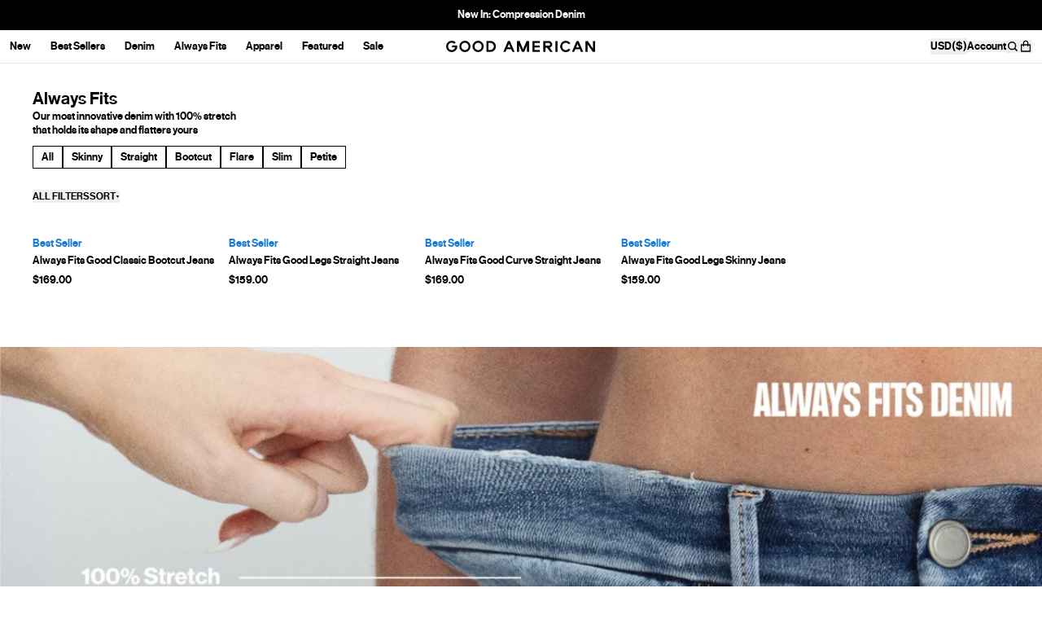

--- FILE ---
content_type: text/css
request_url: https://cdn.shopify.com/oxygen-v2/26935/12013/24631/2893343/build/_assets/app-O3XFDIT7.css
body_size: 666
content:
.line-clamp-container *{display:inline}.line-clamp-container style{display:none}.product__description,.description-block__gradient{--mask: linear-gradient(to bottom, rgb(0, 0, 0) 0, transparent 100%);-webkit-mask-image:linear-gradient(to bottom,rgb(0,0,0) 0,transparent 100%);-webkit-mask-image:var(--mask);mask-image:linear-gradient(to bottom,rgb(0,0,0) 0,transparent 100%);mask-image:var(--mask);overflow-y:hidden}.img--hide-alt-text{overflow:hidden;white-space:nowrap;text-indent:100%;font-size:0px}.drawer--open body{position:fixed;inset:0;height:100%;overflow:hidden}.portableText p:not(:last-child){margin-bottom:1.25rem}.lowResPlaceholder:before{position:absolute;top:0;left:0;z-index:0;height:100%;width:100%;background-size:cover;background-repeat:no-repeat;--tw-content: "";content:"";content:var(--tw-content)}.lowResPlaceholder:after{position:absolute;top:0;left:0;z-index:0;height:100%;width:100%;--tw-backdrop-blur: blur(15px);backdrop-filter:blur(15px) var(--tw-backdrop-brightness) var(--tw-backdrop-contrast) var(--tw-backdrop-grayscale) var(--tw-backdrop-hue-rotate) var(--tw-backdrop-invert) var(--tw-backdrop-opacity) var(--tw-backdrop-saturate) var(--tw-backdrop-sepia);backdrop-filter:var(--tw-backdrop-blur) var(--tw-backdrop-brightness) var(--tw-backdrop-contrast) var(--tw-backdrop-grayscale) var(--tw-backdrop-hue-rotate) var(--tw-backdrop-invert) var(--tw-backdrop-opacity) var(--tw-backdrop-saturate) var(--tw-backdrop-sepia);--tw-content: "";content:"";content:var(--tw-content)}.lowResPlaceholder img{position:relative;z-index:1}@supports (font: -apple-system-body) and (-webkit-appearance: none){.safariImageHack[loading=lazy]{clip-path:inset(.8px);--tw-scale-x: 1.008;--tw-scale-y: 1.008;transform:translate(var(--tw-translate-x),var(--tw-translate-y)) rotate(var(--tw-rotate)) skew(var(--tw-skew-x)) skewY(var(--tw-skew-y)) scaleX(1.008) scaleY(1.008);transform:translate(var(--tw-translate-x),var(--tw-translate-y)) rotate(var(--tw-rotate)) skew(var(--tw-skew-x)) skewY(var(--tw-skew-y)) scaleX(var(--tw-scale-x)) scaleY(var(--tw-scale-y))}}.quickLink{flex-wrap:wrap}.quickLink__item{background-color:var(--bg);border-color:var(--border);color:var(--text)}.quickLink__item--active,.quickLink__item:focus-visible{font-size:var(--font-size-feature-body);line-height:1.38;font-weight:500;background-color:var(--active-bg);border-color:var(--active-border);color:var(--active-text);outline-color:var(--active-border)}@media (hover: hover){.quickLink__item:hover{background-color:var(--active-bg);border-color:var(--active-border);color:var(--active-text);outline-color:var(--active-border)}}@media (hover: none){.quickLink{flex-wrap:nowrap}}.googleMap .gm-style-iw-c,.googleMap .gm-style-iw-d{border-radius:0;box-shadow:none}.googleMap .gm-style-iw-d{padding:0}.googleMap .gm-style-iw-c{padding:20px}.googleMap .gm-style-moc{display:none}.is-stuck th:after{content:"";border-top:1px solid #e5e7eb;position:absolute;left:0;right:0;top:100%;height:20px;z-index:1;pointer-events:none;background:linear-gradient(180deg,#fff 0%,rgba(255,255,255,.2) 60%,rgba(255,255,255,0) 100%)}@media only screen and (max-width: 1193px){.kl-teaser-UARTPX.kl-private-reset-css-Xuajs1{width:inherit!important;margin:0 0 45px 20px!important}}#klarna-placement::part(osm-container){text-align:left;padding:0;border-style:none;min-height:auto}#klarna-placement::part(osm-cta){display:none}
/*# sourceMappingURL=https://cdn.shopify.com/oxygen-v2/26935/12013/24631/2893343/build/_assets/app-OYWEDTI2.css.map */


--- FILE ---
content_type: text/css
request_url: https://cdn.shopify.com/oxygen-v2/26935/12013/24631/2893343/build/_assets/tailwind-A4QWUXKS.css
body_size: 18061
content:
*,:before,:after{--tw-border-spacing-x: 0;--tw-border-spacing-y: 0;--tw-translate-x: 0;--tw-translate-y: 0;--tw-rotate: 0;--tw-skew-x: 0;--tw-skew-y: 0;--tw-scale-x: 1;--tw-scale-y: 1;--tw-pan-x: ;--tw-pan-y: ;--tw-pinch-zoom: ;--tw-scroll-snap-strictness: proximity;--tw-gradient-from-position: ;--tw-gradient-via-position: ;--tw-gradient-to-position: ;--tw-ordinal: ;--tw-slashed-zero: ;--tw-numeric-figure: ;--tw-numeric-spacing: ;--tw-numeric-fraction: ;--tw-ring-inset: ;--tw-ring-offset-width: 0px;--tw-ring-offset-color: #fff;--tw-ring-color: rgba(59, 130, 246, .5);--tw-ring-offset-shadow: 0 0 rgba(0,0,0,0);--tw-ring-shadow: 0 0 rgba(0,0,0,0);--tw-shadow: 0 0 rgba(0,0,0,0);--tw-shadow-colored: 0 0 rgba(0,0,0,0);--tw-blur: ;--tw-brightness: ;--tw-contrast: ;--tw-grayscale: ;--tw-hue-rotate: ;--tw-invert: ;--tw-saturate: ;--tw-sepia: ;--tw-drop-shadow: ;--tw-backdrop-blur: ;--tw-backdrop-brightness: ;--tw-backdrop-contrast: ;--tw-backdrop-grayscale: ;--tw-backdrop-hue-rotate: ;--tw-backdrop-invert: ;--tw-backdrop-opacity: ;--tw-backdrop-saturate: ;--tw-backdrop-sepia: ;--tw-contain-size: ;--tw-contain-layout: ;--tw-contain-paint: ;--tw-contain-style: }::backdrop{--tw-border-spacing-x: 0;--tw-border-spacing-y: 0;--tw-translate-x: 0;--tw-translate-y: 0;--tw-rotate: 0;--tw-skew-x: 0;--tw-skew-y: 0;--tw-scale-x: 1;--tw-scale-y: 1;--tw-pan-x: ;--tw-pan-y: ;--tw-pinch-zoom: ;--tw-scroll-snap-strictness: proximity;--tw-gradient-from-position: ;--tw-gradient-via-position: ;--tw-gradient-to-position: ;--tw-ordinal: ;--tw-slashed-zero: ;--tw-numeric-figure: ;--tw-numeric-spacing: ;--tw-numeric-fraction: ;--tw-ring-inset: ;--tw-ring-offset-width: 0px;--tw-ring-offset-color: #fff;--tw-ring-color: rgba(59, 130, 246, .5);--tw-ring-offset-shadow: 0 0 rgba(0,0,0,0);--tw-ring-shadow: 0 0 rgba(0,0,0,0);--tw-shadow: 0 0 rgba(0,0,0,0);--tw-shadow-colored: 0 0 rgba(0,0,0,0);--tw-blur: ;--tw-brightness: ;--tw-contrast: ;--tw-grayscale: ;--tw-hue-rotate: ;--tw-invert: ;--tw-saturate: ;--tw-sepia: ;--tw-drop-shadow: ;--tw-backdrop-blur: ;--tw-backdrop-brightness: ;--tw-backdrop-contrast: ;--tw-backdrop-grayscale: ;--tw-backdrop-hue-rotate: ;--tw-backdrop-invert: ;--tw-backdrop-opacity: ;--tw-backdrop-saturate: ;--tw-backdrop-sepia: ;--tw-contain-size: ;--tw-contain-layout: ;--tw-contain-paint: ;--tw-contain-style: }*,:before,:after{box-sizing:border-box;border-width:0;border-style:solid;border-color:#e5e7eb}:before,:after{--tw-content: ""}html,:host{line-height:1.5;-webkit-text-size-adjust:100%;-moz-tab-size:4;-o-tab-size:4;tab-size:4;font-family:Neue Haas Grotesk Text Pro,Helvetica Neue,ui-sans-serif,system-ui,-apple-system,Segoe UI,Roboto,Ubuntu,Cantarell,Noto Sans,sans-serif;font-feature-settings:normal;font-variation-settings:normal;-webkit-tap-highlight-color:transparent}body{margin:0;line-height:inherit}hr{height:0;color:inherit;border-top-width:1px}abbr:where([title]){text-decoration:underline;-webkit-text-decoration:underline dotted;text-decoration:underline dotted}h1,h2,h3,h4,h5,h6{font-size:inherit;font-weight:inherit}a{color:inherit;text-decoration:inherit}b,strong{font-weight:bolder}code,kbd,samp,pre{font-family:ui-monospace,SFMono-Regular,Menlo,Monaco,Consolas,Liberation Mono,Courier New,monospace;font-feature-settings:normal;font-variation-settings:normal;font-size:1em}small{font-size:80%}sub,sup{font-size:75%;line-height:0;position:relative;vertical-align:baseline}sub{bottom:-.25em}sup{top:-.5em}table{text-indent:0;border-color:inherit;border-collapse:collapse}button,input,optgroup,select,textarea{font-family:inherit;font-feature-settings:inherit;font-variation-settings:inherit;font-size:100%;font-weight:inherit;line-height:inherit;letter-spacing:inherit;color:inherit;margin:0;padding:0}button,select{text-transform:none}button,input:where([type="button"]),input:where([type="reset"]),input:where([type="submit"]){-webkit-appearance:button;background-color:transparent;background-image:none}:-moz-focusring{outline:auto}:-moz-ui-invalid{box-shadow:none}progress{vertical-align:baseline}::-webkit-inner-spin-button,::-webkit-outer-spin-button{height:auto}[type=search]{-webkit-appearance:textfield;outline-offset:-2px}::-webkit-search-decoration{-webkit-appearance:none}::-webkit-file-upload-button{-webkit-appearance:button;font:inherit}summary{display:list-item}blockquote,dl,dd,h1,h2,h3,h4,h5,h6,hr,figure,p,pre{margin:0}fieldset{margin:0;padding:0}legend{padding:0}ol,ul,menu{list-style:none;margin:0;padding:0}dialog{padding:0}textarea{resize:vertical}input::-moz-placeholder,textarea::-moz-placeholder{opacity:1;color:#9ca3af}input::placeholder,textarea::placeholder{opacity:1;color:#9ca3af}button,[role=button]{cursor:pointer}:disabled{cursor:default}img,svg,video,canvas,audio,iframe,embed,object{display:block;vertical-align:middle}img,video{max-width:100%;height:auto}[hidden]:where(:not([hidden="until-found"])){display:none}*{font-feature-settings:none;font-variant-ligatures:none}body{border-color:#1414141a;border-color:rgb(var(--color-primary) / .1);--tw-bg-opacity: 1;background-color:#fff;background-color:rgb(var(--color-white) / var(--tw-bg-opacity, 1));--tw-text-opacity: 1;color:#000;color:rgb(var(--color-black) / var(--tw-text-opacity, 1));-webkit-font-smoothing:antialiased;-moz-osx-font-smoothing:grayscale}html{scroll-padding-top:10rem}model-viewer::part(default-progress-mask){display:none}model-viewer::part(default-progress-bar){display:none}strong{font-weight:500}input[type=search]::-webkit-search-decoration,input[type=search]::-webkit-search-cancel-button,input[type=search]::-webkit-search-results-button,input[type=search]::-webkit-search-results-decoration{-webkit-appearance:none}.prose--alt strong{font-weight:500}.prose--alt{max-width:768px!important}.prose--alt *{--tw-text-opacity: 1;color:#000;color:rgb(var(--color-black) / var(--tw-text-opacity, 1))}.portableText a,.richText a,.prose--alt a{display:inline-block;border-bottom-width:1px;--tw-border-opacity: 1;border-color:#000;border-color:rgb(var(--color-black) / var(--tw-border-opacity, 1));font-weight:400;text-decoration-line:none}.prose--alt h2{margin-bottom:30px;font-size:1.313rem;font-size:var(--font-size-heading-2);line-height:1.3;font-weight:500;text-transform:uppercase;--tw-text-opacity: 1;color:#000;color:rgb(var(--color-black) / var(--tw-text-opacity, 1))}#root{transition-property:transform;transition-timing-function:cubic-bezier(.4,0,.2,1);transition-duration:.3s}a:focus-visible,button:focus-visible{outline-style:solid;outline-width:1px;outline-offset:1px;outline-color:currentColor}.container{width:100%}@media (min-width: 390px){.container{max-width:390px}}@media (min-width: 768px){.container{max-width:768px}}@media (min-width: 834px){.container{max-width:834px}}@media (min-width: 1194px){.container{max-width:1194px}}@media (min-width: 1440px){.container{max-width:1440px}}@media (min-width: 1536px){.container{max-width:1536px}}@media (min-width: 1920px){.container{max-width:1920px}}.form-checkbox,.form-radio{-webkit-appearance:none;-moz-appearance:none;appearance:none;padding:0;-webkit-print-color-adjust:exact;print-color-adjust:exact;display:inline-block;vertical-align:middle;background-origin:border-box;-webkit-user-select:none;-moz-user-select:none;user-select:none;flex-shrink:0;height:1rem;width:1rem;color:#2563eb;background-color:#fff;border-color:#6b7280;border-width:1px;--tw-shadow: 0 0 rgba(0,0,0,0)}.form-checkbox{border-radius:0}.form-checkbox:focus,.form-radio:focus{outline:2px solid transparent;outline-offset:2px;--tw-ring-inset: var(--tw-empty, );--tw-ring-offset-width: 2px;--tw-ring-offset-color: #fff;--tw-ring-color: #2563eb;--tw-ring-offset-shadow: var(--tw-ring-inset) 0 0 0 var(--tw-ring-offset-width) var(--tw-ring-offset-color);--tw-ring-shadow: var(--tw-ring-inset) 0 0 0 calc(2px + var(--tw-ring-offset-width)) var(--tw-ring-color);box-shadow:0 0 0 2px #fff,0 0 0 4px #2563eb,var(--tw-shadow);box-shadow:var(--tw-ring-offset-shadow),var(--tw-ring-shadow),var(--tw-shadow)}.form-checkbox:checked,.form-radio:checked{border-color:transparent;background-color:currentColor;background-size:100% 100%;background-position:center;background-repeat:no-repeat}.form-checkbox:checked{background-image:url("data:image/svg+xml,%3csvg viewBox='0 0 16 16' fill='white' xmlns='http://www.w3.org/2000/svg'%3e%3cpath d='M12.207 4.793a1 1 0 010 1.414l-5 5a1 1 0 01-1.414 0l-2-2a1 1 0 011.414-1.414L6.5 9.086l4.293-4.293a1 1 0 011.414 0z'/%3e%3c/svg%3e")}@media (forced-colors: active){.form-checkbox:checked{-webkit-appearance:auto;-moz-appearance:auto;appearance:auto}}.form-checkbox:checked:hover,.form-checkbox:checked:focus,.form-radio:checked:hover,.form-radio:checked:focus{border-color:transparent;background-color:currentColor}.form-checkbox:indeterminate{background-image:url("data:image/svg+xml,%3csvg xmlns='http://www.w3.org/2000/svg' fill='none' viewBox='0 0 16 16'%3e%3cpath stroke='white' stroke-linecap='round' stroke-linejoin='round' stroke-width='2' d='M4 8h8'/%3e%3c/svg%3e");border-color:transparent;background-color:currentColor;background-size:100% 100%;background-position:center;background-repeat:no-repeat}@media (forced-colors: active){.form-checkbox:indeterminate{-webkit-appearance:auto;-moz-appearance:auto;appearance:auto}}.form-checkbox:indeterminate:hover,.form-checkbox:indeterminate:focus{border-color:transparent;background-color:currentColor}.aspect-h-9{--tw-aspect-h: 9}.aspect-w-16{position:relative;padding-bottom:calc(var(--tw-aspect-h) / 16 * 100%);padding-bottom:calc(var(--tw-aspect-h) / var(--tw-aspect-w) * 100%);--tw-aspect-w: 16}.aspect-w-16>*{position:absolute;height:100%;width:100%;inset:0}.article h1:first-child,.article h2:first-child,.article h3:first-child,.article h4:first-child,.article h5:first-child,.article h6:first-child{margin-top:0}.article{color:var(--tw-prose-body);max-width:65ch}.article :where(p):not(:where([class~="not-prose"],[class~="not-prose"] *)){margin-top:1.25em;margin-bottom:1.25em}.article :where([class~="lead"]):not(:where([class~="not-prose"],[class~="not-prose"] *)){color:var(--tw-prose-lead);font-size:1.25em;line-height:1.6;margin-top:1.2em;margin-bottom:1.2em}.article :where(a):not(:where([class~="not-prose"],[class~="not-prose"] *)){color:var(--tw-prose-links);-webkit-text-decoration:underline;text-decoration:underline;font-weight:500}.article :where(strong):not(:where([class~="not-prose"],[class~="not-prose"] *)){color:var(--tw-prose-bold);font-weight:600}.article :where(a strong):not(:where([class~="not-prose"],[class~="not-prose"] *)){color:inherit}.article :where(blockquote strong):not(:where([class~="not-prose"],[class~="not-prose"] *)){color:inherit}.article :where(thead th strong):not(:where([class~="not-prose"],[class~="not-prose"] *)){color:inherit}.article :where(ol):not(:where([class~="not-prose"],[class~="not-prose"] *)){list-style-type:decimal;margin-top:1.25em;margin-bottom:1.25em;padding-left:1.625em}.article :where(ol[type="A"]):not(:where([class~="not-prose"],[class~="not-prose"] *)){list-style-type:upper-alpha}.article :where(ol[type="a"]):not(:where([class~="not-prose"],[class~="not-prose"] *)){list-style-type:lower-alpha}.article :where(ol[type="A" s]):not(:where([class~="not-prose"],[class~="not-prose"] *)){list-style-type:upper-alpha}.article :where(ol[type="a" s]):not(:where([class~="not-prose"],[class~="not-prose"] *)){list-style-type:lower-alpha}.article :where(ol[type="I"]):not(:where([class~="not-prose"],[class~="not-prose"] *)){list-style-type:upper-roman}.article :where(ol[type="i"]):not(:where([class~="not-prose"],[class~="not-prose"] *)){list-style-type:lower-roman}.article :where(ol[type="I" s]):not(:where([class~="not-prose"],[class~="not-prose"] *)){list-style-type:upper-roman}.article :where(ol[type="i" s]):not(:where([class~="not-prose"],[class~="not-prose"] *)){list-style-type:lower-roman}.article :where(ol[type="1"]):not(:where([class~="not-prose"],[class~="not-prose"] *)){list-style-type:decimal}.article :where(ul):not(:where([class~="not-prose"],[class~="not-prose"] *)){list-style-type:disc;margin-top:1.25em;margin-bottom:1.25em;padding-left:1.625em}.article :where(ol > li):not(:where([class~="not-prose"],[class~="not-prose"] *))::marker{font-weight:400;color:var(--tw-prose-counters)}.article :where(ul > li):not(:where([class~="not-prose"],[class~="not-prose"] *))::marker{color:var(--tw-prose-bullets)}.article :where(dt):not(:where([class~="not-prose"],[class~="not-prose"] *)){color:var(--tw-prose-headings);font-weight:600;margin-top:1.25em}.article :where(hr):not(:where([class~="not-prose"],[class~="not-prose"] *)){border-color:var(--tw-prose-hr);border-top-width:1px;margin-top:3em;margin-bottom:3em}.article :where(blockquote):not(:where([class~="not-prose"],[class~="not-prose"] *)){font-weight:500;font-style:italic;color:var(--tw-prose-quotes);border-left-width:.25rem;border-left-color:var(--tw-prose-quote-borders);quotes:"\201c""\201d""\2018""\2019";margin-top:1.6em;margin-bottom:1.6em;padding-left:1em}.article :where(blockquote p:first-of-type):not(:where([class~="not-prose"],[class~="not-prose"] *)):before{content:open-quote}.article :where(blockquote p:last-of-type):not(:where([class~="not-prose"],[class~="not-prose"] *)):after{content:close-quote}.article :where(h1):not(:where([class~="not-prose"],[class~="not-prose"] *)){color:var(--tw-prose-headings);font-weight:800;font-size:2.25em;margin-top:0;margin-bottom:.8888889em;line-height:1.1111111}.article :where(h1 strong):not(:where([class~="not-prose"],[class~="not-prose"] *)){font-weight:900;color:inherit}.article :where(h2):not(:where([class~="not-prose"],[class~="not-prose"] *)){color:var(--tw-prose-headings);font-weight:700;font-size:1.5em;margin-top:2em;margin-bottom:1em;line-height:1.3333333}.article :where(h2 strong):not(:where([class~="not-prose"],[class~="not-prose"] *)){font-weight:800;color:inherit}.article :where(h3):not(:where([class~="not-prose"],[class~="not-prose"] *)){color:var(--tw-prose-headings);font-weight:600;font-size:1.25em;margin-top:1.6em;margin-bottom:.6em;line-height:1.6}.article :where(h3 strong):not(:where([class~="not-prose"],[class~="not-prose"] *)){font-weight:700;color:inherit}.article :where(h4):not(:where([class~="not-prose"],[class~="not-prose"] *)){color:var(--tw-prose-headings);font-weight:600;margin-top:1.5em;margin-bottom:.5em;line-height:1.5}.article :where(h4 strong):not(:where([class~="not-prose"],[class~="not-prose"] *)){font-weight:700;color:inherit}.article :where(img):not(:where([class~="not-prose"],[class~="not-prose"] *)){margin-top:2em;margin-bottom:2em}.article :where(picture):not(:where([class~="not-prose"],[class~="not-prose"] *)){display:block;margin-top:2em;margin-bottom:2em}.article :where(video):not(:where([class~="not-prose"],[class~="not-prose"] *)){margin-top:2em;margin-bottom:2em}.article :where(kbd):not(:where([class~="not-prose"],[class~="not-prose"] *)){font-weight:500;font-family:inherit;color:var(--tw-prose-kbd);box-shadow:0 0 0 1px rgb(var(--tw-prose-kbd-shadows) / 10%),0 3px 0 rgb(var(--tw-prose-kbd-shadows) / 10%);font-size:.875em;border-radius:.3125rem;padding:.1875em .375em}.article :where(code):not(:where([class~="not-prose"],[class~="not-prose"] *)){color:var(--tw-prose-code);font-weight:600;font-size:.875em}.article :where(code):not(:where([class~="not-prose"],[class~="not-prose"] *)):before{content:"`"}.article :where(code):not(:where([class~="not-prose"],[class~="not-prose"] *)):after{content:"`"}.article :where(a code):not(:where([class~="not-prose"],[class~="not-prose"] *)){color:inherit}.article :where(h1 code):not(:where([class~="not-prose"],[class~="not-prose"] *)){color:inherit}.article :where(h2 code):not(:where([class~="not-prose"],[class~="not-prose"] *)){color:inherit;font-size:.875em}.article :where(h3 code):not(:where([class~="not-prose"],[class~="not-prose"] *)){color:inherit;font-size:.9em}.article :where(h4 code):not(:where([class~="not-prose"],[class~="not-prose"] *)){color:inherit}.article :where(blockquote code):not(:where([class~="not-prose"],[class~="not-prose"] *)){color:inherit}.article :where(thead th code):not(:where([class~="not-prose"],[class~="not-prose"] *)){color:inherit}.article :where(pre):not(:where([class~="not-prose"],[class~="not-prose"] *)){color:var(--tw-prose-pre-code);background-color:var(--tw-prose-pre-bg);overflow-x:auto;font-weight:400;font-size:.875em;line-height:1.7142857;margin-top:1.7142857em;margin-bottom:1.7142857em;border-radius:.375rem;padding:.8571429em 1.1428571em}.article :where(pre code):not(:where([class~="not-prose"],[class~="not-prose"] *)){background-color:transparent;border-width:0;border-radius:0;padding:0;font-weight:inherit;color:inherit;font-size:inherit;font-family:inherit;line-height:inherit}.article :where(pre code):not(:where([class~="not-prose"],[class~="not-prose"] *)):before{content:none}.article :where(pre code):not(:where([class~="not-prose"],[class~="not-prose"] *)):after{content:none}.article :where(table):not(:where([class~="not-prose"],[class~="not-prose"] *)){width:100%;table-layout:auto;margin-top:2em;margin-bottom:2em;font-size:.875em;line-height:1.7142857}.article :where(thead):not(:where([class~="not-prose"],[class~="not-prose"] *)){border-bottom-width:1px;border-bottom-color:var(--tw-prose-th-borders)}.article :where(thead th):not(:where([class~="not-prose"],[class~="not-prose"] *)){color:var(--tw-prose-headings);font-weight:600;vertical-align:bottom;padding-right:.5714286em;padding-bottom:.5714286em;padding-left:.5714286em}.article :where(tbody tr):not(:where([class~="not-prose"],[class~="not-prose"] *)){border-bottom-width:1px;border-bottom-color:var(--tw-prose-td-borders)}.article :where(tbody tr:last-child):not(:where([class~="not-prose"],[class~="not-prose"] *)){border-bottom-width:0}.article :where(tbody td):not(:where([class~="not-prose"],[class~="not-prose"] *)){vertical-align:baseline}.article :where(tfoot):not(:where([class~="not-prose"],[class~="not-prose"] *)){border-top-width:1px;border-top-color:var(--tw-prose-th-borders)}.article :where(tfoot td):not(:where([class~="not-prose"],[class~="not-prose"] *)){vertical-align:top}.article :where(th,td):not(:where([class~="not-prose"],[class~="not-prose"] *)){text-align:left}.article :where(figure > *):not(:where([class~="not-prose"],[class~="not-prose"] *)){margin-top:0;margin-bottom:0}.article :where(figcaption):not(:where([class~="not-prose"],[class~="not-prose"] *)){color:var(--tw-prose-captions);font-size:.875em;line-height:1.4285714;margin-top:.8571429em}.article{--tw-prose-body: #374151;--tw-prose-headings: #111827;--tw-prose-lead: #4b5563;--tw-prose-links: #111827;--tw-prose-bold: #111827;--tw-prose-counters: #6b7280;--tw-prose-bullets: #d1d5db;--tw-prose-hr: #e5e7eb;--tw-prose-quotes: #111827;--tw-prose-quote-borders: #e5e7eb;--tw-prose-captions: #6b7280;--tw-prose-kbd: #111827;--tw-prose-kbd-shadows: 17 24 39;--tw-prose-code: #111827;--tw-prose-pre-code: #e5e7eb;--tw-prose-pre-bg: #1f2937;--tw-prose-th-borders: #d1d5db;--tw-prose-td-borders: #e5e7eb;--tw-prose-invert-body: #d1d5db;--tw-prose-invert-headings: #fff;--tw-prose-invert-lead: #9ca3af;--tw-prose-invert-links: #fff;--tw-prose-invert-bold: #fff;--tw-prose-invert-counters: #9ca3af;--tw-prose-invert-bullets: #4b5563;--tw-prose-invert-hr: #374151;--tw-prose-invert-quotes: #f3f4f6;--tw-prose-invert-quote-borders: #374151;--tw-prose-invert-captions: #9ca3af;--tw-prose-invert-kbd: #fff;--tw-prose-invert-kbd-shadows: 255 255 255;--tw-prose-invert-code: #fff;--tw-prose-invert-pre-code: #d1d5db;--tw-prose-invert-pre-bg: rgba(0, 0, 0, .5);--tw-prose-invert-th-borders: #4b5563;--tw-prose-invert-td-borders: #374151;font-size:1rem;line-height:1.75}.article :where(picture > img):not(:where([class~="not-prose"],[class~="not-prose"] *)){margin-top:0;margin-bottom:0}.article :where(li):not(:where([class~="not-prose"],[class~="not-prose"] *)){margin-top:.5em;margin-bottom:.5em}.article :where(ol > li):not(:where([class~="not-prose"],[class~="not-prose"] *)){padding-left:.375em}.article :where(ul > li):not(:where([class~="not-prose"],[class~="not-prose"] *)){padding-left:.375em}.article :where(.prose > ul > li p):not(:where([class~="not-prose"],[class~="not-prose"] *)){margin-top:.75em;margin-bottom:.75em}.article :where(.prose > ul > li > p:first-child):not(:where([class~="not-prose"],[class~="not-prose"] *)){margin-top:1.25em}.article :where(.prose > ul > li > p:last-child):not(:where([class~="not-prose"],[class~="not-prose"] *)){margin-bottom:1.25em}.article :where(.prose > ol > li > p:first-child):not(:where([class~="not-prose"],[class~="not-prose"] *)){margin-top:1.25em}.article :where(.prose > ol > li > p:last-child):not(:where([class~="not-prose"],[class~="not-prose"] *)){margin-bottom:1.25em}.article :where(ul ul,ul ol,ol ul,ol ol):not(:where([class~="not-prose"],[class~="not-prose"] *)){margin-top:.75em;margin-bottom:.75em}.article :where(dl):not(:where([class~="not-prose"],[class~="not-prose"] *)){margin-top:1.25em;margin-bottom:1.25em}.article :where(dd):not(:where([class~="not-prose"],[class~="not-prose"] *)){margin-top:.5em;padding-left:1.625em}.article :where(hr + *):not(:where([class~="not-prose"],[class~="not-prose"] *)){margin-top:0}.article :where(h2 + *):not(:where([class~="not-prose"],[class~="not-prose"] *)){margin-top:0}.article :where(h3 + *):not(:where([class~="not-prose"],[class~="not-prose"] *)){margin-top:0}.article :where(h4 + *):not(:where([class~="not-prose"],[class~="not-prose"] *)){margin-top:0}.article :where(thead th:first-child):not(:where([class~="not-prose"],[class~="not-prose"] *)){padding-left:0}.article :where(thead th:last-child):not(:where([class~="not-prose"],[class~="not-prose"] *)){padding-right:0}.article :where(tbody td,tfoot td):not(:where([class~="not-prose"],[class~="not-prose"] *)){padding:.5714286em}.article :where(tbody td:first-child,tfoot td:first-child):not(:where([class~="not-prose"],[class~="not-prose"] *)){padding-left:0}.article :where(tbody td:last-child,tfoot td:last-child):not(:where([class~="not-prose"],[class~="not-prose"] *)){padding-right:0}.article :where(figure):not(:where([class~="not-prose"],[class~="not-prose"] *)){margin-top:2em;margin-bottom:2em}.article :where(.prose > :first-child):not(:where([class~="not-prose"],[class~="not-prose"] *)){margin-top:0}.article :where(.prose > :last-child):not(:where([class~="not-prose"],[class~="not-prose"] *)){margin-bottom:0}.article{margin-left:auto;margin-right:auto;margin-bottom:3rem;display:grid;justify-content:center;font-family:ui-serif,Georgia,Cambria,Times New Roman,Times,serif;--tw-text-opacity: 1;color:#141414;color:rgb(var(--color-primary) / var(--tw-text-opacity, 1))}.article h2,.article h3,.article h4,.article h5,.article h6{font-family:Neue Haas Grotesk Text Pro,Helvetica Neue,ui-sans-serif,system-ui,-apple-system,Segoe UI,Roboto,Ubuntu,Cantarell,Noto Sans,sans-serif;--tw-text-opacity: 1;color:#141414;color:rgb(var(--color-primary) / var(--tw-text-opacity, 1))}.article p,.article ul,.article li{margin-bottom:1rem;font-size:1.125rem;line-height:1.75rem}@media (min-width: 1194px){.article img{margin-left:-2rem;margin-right:-2rem}}@media (min-width: 1440px){.article img{margin-left:-4rem;margin-right:-4rem}}@media (min-width: 48em){.article img{width:calc(100% + 4rem);max-width:100vw}}@media (min-width: 64em){.article img{width:calc(100% + 8rem)}}.range{position:relative;height:1.3rem}.range:after{content:"";position:absolute;top:0;bottom:0;right:0;display:block;display:none;display:var(--remainder-percentage, none);width:calc(var(--remainder-percentage));height:.0625rem;margin:auto 0;background-color:#000000b3;pointer-events:none}.range:hover:after,.range:focus-within:after{top:-.5px;height:.275rem;width:calc(var(--remainder-percentage) - .75rem * var(--remainder-decimal))}.range input[type=range]{-webkit-appearance:none;-moz-appearance:none;appearance:none;position:absolute;top:0;bottom:0;width:100%;margin-top:auto;margin-bottom:auto;background:transparent;cursor:pointer}.range input[type=range]:focus{outline:none}.range input[type=range]::-webkit-slider-runnable-track{background-color:#fff;border-radius:0;height:.0625rem}.range input[type=range]::-webkit-slider-thumb{-webkit-appearance:none;appearance:none;display:none;margin-top:-4px;height:.75rem;width:.75rem;border-radius:.375rem;background-color:#fff}.range:hover input[type=range]::-webkit-slider-runnable-track,.range input[type=range]:focus::-webkit-slider-runnable-track{height:.25rem;margin-top:-1px}.range:hover input[type=range]::-webkit-slider-thumb,.range input[type=range]:focus::-webkit-slider-thumb{display:block}.range input[type=range]::-moz-range-track{background-color:#fff;border-radius:0;height:.0625rem}.range input[type=range]::-moz-range-thumb{border:none;border-radius:0;background-color:transparent;height:.75rem;width:.75rem;border-radius:.375rem}.range:hover input[type=range]::-moz-range-track,.range input[type=range]:focus::-moz-range-track{height:.25rem;margin-top:-1px}.range:hover input[type=range]::-moz-range-thumb,.range input[type=range]:focus::-moz-range-thumb{background-color:#fff}.large-grid-wrapper{transition-property:opacity;transition-duration:0ms;transition-duration:var(--opacity-duration, 0ms)}.large-grid{--image-offset: 162px;display:grid;grid-template-columns:repeat(1,1fr)}@media (min-width: 390px){.large-grid{--image-offset: 147px}}@media (min-width: 834px){.large-grid{--image-offset: 165px;grid-template-columns:repeat(2,1fr)}}@media (min-width: 1194px){.large-grid{--image-offset: 201px}}@media (min-width: 1440px){.large-grid{--image-offset: 189px;grid-template-columns:repeat(8,1fr)}}.large-grid--selected{gap:5px;grid-template-columns:repeat(2,1fr)}@media (min-width: 834px){.large-grid--selected{grid-template-columns:repeat(3,1fr)}}@media (min-width: 1194px){.large-grid--selected{grid-template-columns:repeat(5,1fr)}.large-grid--selected div.card:nth-of-type(6n){display:none}}@media (min-width: 1440px){.large-grid:not(.large-grid--selected) .card{grid-column:span 3}.large-grid:not(.large-grid--selected) .card:nth-child(9n + 3),.large-grid:not(.large-grid--selected) .card:nth-child(9n + 5),.large-grid:not(.large-grid--selected) .card:nth-child(9n + 7){grid-column:span 2}}.large-grid .card .transformable{transform-origin:top left;transition-property:transform,opacity;transition-duration:0ms;transition-duration:var(--translation-duration, 0ms)}.large-grid .card .transformed{transform:translate(0) scale(1.5) scale(calc(100% * ((var(--grid-width) - (2 * 20) - 5) / var(--grid-width))));transform:translate(var(--translate-x, 0),var(--translate-y, 0)) scale(1.5) scale(calc(100% * ((var(--grid-width) - (2 * var(--gutter-px-int)) - 5) / var(--grid-width))))}@media (min-width: 834px){.large-grid .card .transformed{transform:translate(0) scale(1.5) scale(calc(100% * ((var(--grid-width) - (2 * 20) - 15) / var(--grid-width))));transform:translate(var(--translate-x, 0),var(--translate-y, 0)) scale(1.5) scale(calc(100% * ((var(--grid-width) - (2 * var(--gutter-px-int)) - 15) / var(--grid-width))))}}@media (min-width: 1194px){.large-grid .card .transformed{transform:translate(0) scale(1.2) scale(calc(100% * ((var(--grid-width) - (2 * 20) - 20) / var(--grid-width))));transform:translate(var(--translate-x, 0),var(--translate-y, 0)) scale(1.2) scale(calc(100% * ((var(--grid-width) - (2 * var(--gutter-px-int)) - 20) / var(--grid-width))))}}@media (min-width: 1440px){.large-grid .card .transformed{transform:translate(0) scale(1.6) scale(calc(100% * ((var(--grid-width) - (2 * 20) - 20) / var(--grid-width))));transform:translate(var(--translate-x, 0),var(--translate-y, 0)) scale(1.6) scale(calc(100% * ((var(--grid-width) - (2 * var(--gutter-px-int)) - 20) / var(--grid-width))))}}.sr-only{position:absolute;width:1px;height:1px;padding:0;margin:-1px;overflow:hidden;clip:rect(0,0,0,0);white-space:nowrap;border-width:0}.pointer-events-none{pointer-events:none}.pointer-events-auto{pointer-events:auto}.visible{visibility:visible}.invisible{visibility:hidden}.collapse{visibility:collapse}.static{position:static}.fixed{position:fixed}.absolute{position:absolute}.relative{position:relative}.sticky{position:sticky}.inset-0{inset:0}.inset-y-0{top:0;bottom:0}.-bottom-0{bottom:-0px}.-bottom-\[25px\]{bottom:-25px}.-left-\[20px\]{left:-20px}.-left-\[30px\]{left:-30px}.-right-4{right:-1rem}.-top-\[30px\]{top:-30px}.-top-nav{top:-40px;top:calc(var(--height-nav) * -1)}.bottom-0{bottom:0}.bottom-1{bottom:.25rem}.bottom-4{bottom:1rem}.bottom-5{bottom:1.25rem}.bottom-\[-30px\]{bottom:-30px}.bottom-\[10px\]{bottom:10px}.bottom-\[15px\]{bottom:15px}.bottom-\[74px\]{bottom:74px}.bottom-\[85px\]{bottom:85px}.bottom-\[8px\]{bottom:8px}.left-0{left:0}.left-1\/2{left:50%}.left-5{left:1.25rem}.left-6{left:1.5rem}.left-\[-10px\]{left:-10px}.left-\[-30px\]{left:-30px}.left-\[0\]{left:0}.left-\[100\%\]{left:100%}.left-\[50\%\]{left:50%}.left-auto{left:auto}.right-0{right:0}.right-4{right:1rem}.right-5{right:1.25rem}.right-\[15px\]{right:15px}.right-\[5px\]{right:5px}.right-\[var\(--gutter\)\]{right:1.25rem;right:var(--gutter)}.top-0{top:0}.top-1\/2{top:50%}.top-12{top:3rem}.top-16{top:4rem}.top-3{top:.75rem}.top-4{top:1rem}.top-5{top:1.25rem}.top-6{top:1.5rem}.top-\[-1px\]{top:-1px}.top-\[-30px\]{top:-30px}.top-\[-3px\]{top:-3px}.top-\[-48px\]{top:-48px}.top-\[-5px\]{top:-5px}.top-\[1px\]{top:1px}.top-\[40px\]{top:40px}.top-\[45px\]{top:45px}.top-\[50px\]{top:50px}.top-\[5px\]{top:5px}.top-full{top:100%}.isolate{isolation:isolate}.\!z-\[0\]{z-index:0!important}.-z-10{z-index:-10}.z-0{z-index:0}.z-10{z-index:10}.z-20{z-index:20}.z-30{z-index:30}.z-40{z-index:40}.z-50{z-index:50}.z-\[-1\]{z-index:-1}.z-\[10\]{z-index:10}.z-\[11\]{z-index:11}.z-\[1\]{z-index:1}.z-\[20\]{z-index:20}.z-\[2\]{z-index:2}.z-\[30\]{z-index:30}.z-\[51\]{z-index:51}.z-\[52\]{z-index:52}.z-\[5\]{z-index:5}.z-\[9\]{z-index:9}.order-1{order:1}.order-2{order:2}.order-3{order:3}.order-4{order:4}.col-span-1{grid-column:span 1 / span 1}.col-span-10{grid-column:span 10 / span 10}.col-span-2{grid-column:span 2 / span 2}.col-span-3{grid-column:span 3 / span 3}.col-span-4{grid-column:span 4 / span 4}.col-span-5{grid-column:span 5 / span 5}.col-span-full{grid-column:1 / -1}.col-start-1{grid-column-start:1}.col-start-2{grid-column-start:2}.col-start-3{grid-column-start:3}.row-start-1{grid-row-start:1}.row-start-2{grid-row-start:2}.row-start-4{grid-row-start:4}.-m-4{margin:-1rem}.m-0{margin:0}.m-auto{margin:auto}.\!-mx-gutter{margin-left:-1.25rem!important;margin-left:calc(var(--gutter) * -1)!important;margin-right:-1.25rem!important;margin-right:calc(var(--gutter) * -1)!important}.\!mx-0{margin-left:0!important;margin-right:0!important}.-mx-1{margin-left:-.25rem;margin-right:-.25rem}.-mx-\[1px\]{margin-left:-1px;margin-right:-1px}.-mx-gutter{margin-left:-1.25rem;margin-left:calc(var(--gutter) * -1);margin-right:-1.25rem;margin-right:calc(var(--gutter) * -1)}.mx-4{margin-left:1rem;margin-right:1rem}.mx-5{margin-left:1.25rem;margin-right:1.25rem}.mx-\[-20px\]{margin-left:-20px;margin-right:-20px}.mx-auto{margin-left:auto;margin-right:auto}.mx-gutter{margin-left:1.25rem;margin-left:var(--gutter);margin-right:1.25rem;margin-right:var(--gutter)}.my-2{margin-top:.5rem;margin-bottom:.5rem}.my-20{margin-top:5rem;margin-bottom:5rem}.my-24{margin-top:6rem;margin-bottom:6rem}.my-3{margin-top:.75rem;margin-bottom:.75rem}.my-6{margin-top:1.5rem;margin-bottom:1.5rem}.my-8{margin-top:2rem;margin-bottom:2rem}.my-\[1\.5rem\]{margin-top:1.5rem;margin-bottom:1.5rem}.my-\[15px\]{margin-top:15px;margin-bottom:15px}.my-\[50px\]{margin-top:50px;margin-bottom:50px}.my-\[53px\]{margin-top:53px;margin-bottom:53px}.my-\[60px\]{margin-top:60px;margin-bottom:60px}.\!mb-0{margin-bottom:0!important}.-mb-\[10px\]{margin-bottom:-10px}.-ml-1{margin-left:-.25rem}.-ml-\[1px\]{margin-left:-1px}.-mr-2{margin-right:-.5rem}.-mr-gutter{margin-right:-1.25rem;margin-right:calc(var(--gutter) * -1)}.-mt-\[12px\]{margin-top:-12px}.-mt-\[2px\]{margin-top:-2px}.-mt-gutter{margin-top:-1.25rem;margin-top:calc(var(--gutter) * -1)}.mb-0{margin-bottom:0}.mb-0\.5{margin-bottom:.125rem}.mb-1{margin-bottom:.25rem}.mb-10{margin-bottom:2.5rem}.mb-12{margin-bottom:3rem}.mb-16{margin-bottom:4rem}.mb-2{margin-bottom:.5rem}.mb-3{margin-bottom:.75rem}.mb-4{margin-bottom:1rem}.mb-5{margin-bottom:1.25rem}.mb-6{margin-bottom:1.5rem}.mb-7{margin-bottom:1.75rem}.mb-8{margin-bottom:2rem}.mb-\[0\.5rem\]{margin-bottom:.5rem}.mb-\[105px\]{margin-bottom:105px}.mb-\[10px\]{margin-bottom:10px}.mb-\[15px\]{margin-bottom:15px}.mb-\[26px\]{margin-bottom:26px}.mb-\[30px\]{margin-bottom:30px}.mb-\[3px\]{margin-bottom:3px}.mb-\[40px\]{margin-bottom:40px}.mb-\[50px\]{margin-bottom:50px}.mb-\[5px\]{margin-bottom:5px}.mb-\[60px\]{margin-bottom:60px}.mb-\[70px\]{margin-bottom:70px}.mb-\[80px\]{margin-bottom:80px}.mb-\[var\(--gutter\)\],.mb-gutter{margin-bottom:1.25rem;margin-bottom:var(--gutter)}.ml-1{margin-left:.25rem}.ml-2{margin-left:.5rem}.ml-4{margin-left:1rem}.ml-\[10\%\]{margin-left:10%}.ml-auto{margin-left:auto}.mr-1{margin-right:.25rem}.mr-2{margin-right:.5rem}.mr-2\.5{margin-right:.625rem}.mr-3\.5{margin-right:.875rem}.mr-4{margin-right:1rem}.mr-5{margin-right:1.25rem}.mr-6{margin-right:1.5rem}.mr-8{margin-right:2rem}.mr-\[-50px\]{margin-right:-50px}.mr-\[17px\]{margin-right:17px}.mr-\[50px\]{margin-right:50px}.mr-\[5px\]{margin-right:5px}.mr-auto{margin-right:auto}.mt-0{margin-top:0}.mt-1{margin-top:.25rem}.mt-10{margin-top:2.5rem}.mt-2{margin-top:.5rem}.mt-20{margin-top:5rem}.mt-28{margin-top:7rem}.mt-3{margin-top:.75rem}.mt-32{margin-top:8rem}.mt-4{margin-top:1rem}.mt-5{margin-top:1.25rem}.mt-6{margin-top:1.5rem}.mt-8{margin-top:2rem}.mt-\[10px\]{margin-top:10px}.mt-\[15px\]{margin-top:15px}.mt-\[2\.5px\]{margin-top:2.5px}.mt-\[20px\]{margin-top:20px}.mt-\[25px\]{margin-top:25px}.mt-\[30px\]{margin-top:30px}.mt-\[40px\]{margin-top:40px}.mt-\[50px\]{margin-top:50px}.mt-\[5px\]{margin-top:5px}.mt-\[60px\]{margin-top:60px}.mt-\[70px\]{margin-top:70px}.mt-auto{margin-top:auto}.mt-gutter{margin-top:1.25rem;margin-top:var(--gutter)}.box-border{box-sizing:border-box}.box-content{box-sizing:content-box}.line-clamp-1{overflow:hidden;display:-webkit-box;-webkit-box-orient:vertical;-webkit-line-clamp:1}.line-clamp-2{overflow:hidden;display:-webkit-box;-webkit-box-orient:vertical;-webkit-line-clamp:2}.line-clamp-3{overflow:hidden;display:-webkit-box;-webkit-box-orient:vertical;-webkit-line-clamp:3}.\!block{display:block!important}.block{display:block}.inline-block{display:inline-block}.inline{display:inline}.\!flex{display:flex!important}.flex{display:flex}.inline-flex{display:inline-flex}.table{display:table}.grid{display:grid}.inline-grid{display:inline-grid}.hidden{display:none}.\!aspect-flexibleSmartphone{aspect-ratio:9 / 16!important}.aspect-\[1280\/820\]{aspect-ratio:1280/820}.aspect-\[2\/3\]{aspect-ratio:2/3}.aspect-\[200\/300\]{aspect-ratio:200/300}.aspect-\[280\/373\]{aspect-ratio:280/373}.aspect-\[350\/519\]{aspect-ratio:350/519}.aspect-\[4\/5\]{aspect-ratio:4/5}.aspect-\[5\/8\]{aspect-ratio:5/8}.aspect-\[500\/620\]{aspect-ratio:500/620}.aspect-\[520\/750\]{aspect-ratio:520/750}.aspect-\[7\/4\]{aspect-ratio:7/4}.aspect-fitGuideSlide{aspect-ratio:291 / 425}.aspect-flexiblePortrait{aspect-ratio:4 / 5}.aspect-flexiblePortraitNarrow{aspect-ratio:2 / 3}.aspect-flexibleSmartphone{aspect-ratio:9 / 16}.aspect-flexibleWidescreen{aspect-ratio:16 / 9}.aspect-productCard1Up{aspect-ratio:2 / 3}.aspect-productCard2Up{aspect-ratio:4 / 3}.aspect-productCard3Up{aspect-ratio:2 / 1}.aspect-productImages{aspect-ratio:104 / 155}.aspect-productImagesThumbnails{aspect-ratio:47 / 70}.aspect-square{aspect-ratio:1 / 1}.h-0{height:0px}.h-10{height:2.5rem}.h-14{height:3.5rem}.h-2{height:.5rem}.h-3{height:.75rem}.h-4{height:1rem}.h-5{height:1.25rem}.h-6{height:1.5rem}.h-7{height:1.75rem}.h-8{height:2rem}.h-80{height:20rem}.h-\[10px\]{height:10px}.h-\[115px\]{height:115px}.h-\[120px\]{height:120px}.h-\[12px\]{height:12px}.h-\[133px\]{height:133px}.h-\[154px\]{height:154px}.h-\[15px\]{height:15px}.h-\[17px\]{height:17px}.h-\[1px\]{height:1px}.h-\[20px\]{height:20px}.h-\[22px\]{height:22px}.h-\[25px\]{height:25px}.h-\[28px\]{height:28px}.h-\[30px\]{height:30px}.h-\[33px\]{height:33px}.h-\[36px\]{height:36px}.h-\[37px\]{height:37px}.h-\[3px\]{height:3px}.h-\[40px\]{height:40px}.h-\[4px\]{height:4px}.h-\[50px\]{height:50px}.h-\[55\%\]{height:55%}.h-\[5px\]{height:5px}.h-\[6px\]{height:6px}.h-\[75px\]{height:75px}.h-\[9px\]{height:9px}.h-\[calc\(100svh-50px\)\]{height:calc(100svh - 50px)}.h-\[calc\(100vh-4rem\)\]{height:calc(100vh - 4rem)}.h-auto{height:auto}.h-fit{height:-moz-fit-content;height:fit-content}.h-full{height:100%}.h-max{height:-moz-max-content;height:max-content}.h-screen{height:100vh;height:var(--screen-height, 100vh)}.max-h-0{max-height:0px}.max-h-52{max-height:13rem}.max-h-\[120px\]{max-height:120px}.max-h-\[2000px\]{max-height:2000px}.max-h-\[256px\]{max-height:256px}.max-h-\[50vh\]{max-height:50vh}.max-h-\[70px\]{max-height:70px}.max-h-\[70vh\]{max-height:70vh}.max-h-full{max-height:100%}.max-h-screen{max-height:100vh}.min-h-\[25rem\]{min-height:25rem}.min-h-\[300px\]{min-height:300px}.min-h-\[34px\]{min-height:34px}.min-h-\[394px\]{min-height:394px}.min-h-\[81px\]{min-height:81px}.min-h-full{min-height:100%}.\!w-\[80\%\]{width:80%!important}.\!w-auto{width:auto!important}.w-0{width:0px}.w-1\/2{width:50%}.w-1\/3{width:33.333333%}.w-1\/5{width:20%}.w-10{width:2.5rem}.w-12{width:3rem}.w-2\/3{width:66.666667%}.w-24{width:6rem}.w-28{width:7rem}.w-3{width:.75rem}.w-4{width:1rem}.w-4\/5{width:80%}.w-5{width:1.25rem}.w-5\/6{width:83.333333%}.w-52{width:13rem}.w-6{width:1.5rem}.w-6\/12{width:50%}.w-8{width:2rem}.w-80{width:20rem}.w-\[100\%\]{width:100%}.w-\[10px\]{width:10px}.w-\[12px\]{width:12px}.w-\[13\%\]{width:13%}.w-\[15\%\]{width:15%}.w-\[150px\]{width:150px}.w-\[15px\]{width:15px}.w-\[175px\]{width:175px}.w-\[179px\]{width:179px}.w-\[18\.5\%\]{width:18.5%}.w-\[183px\]{width:183px}.w-\[184px\]{width:184px}.w-\[194px\]{width:194px}.w-\[20px\]{width:20px}.w-\[216px\]{width:216px}.w-\[22px\]{width:22px}.w-\[25px\]{width:25px}.w-\[26px\]{width:26px}.w-\[275px\]{width:275px}.w-\[28px\]{width:28px}.w-\[30px\]{width:30px}.w-\[37\%\]{width:37%}.w-\[3px\]{width:3px}.w-\[40px\]{width:40px}.w-\[4px\]{width:4px}.w-\[50\%\]{width:50%}.w-\[55\%\]{width:55%}.w-\[5px\]{width:5px}.w-\[60\%\]{width:60%}.w-\[6px\]{width:6px}.w-\[85\%\]{width:85%}.w-\[9px\]{width:9px}.w-\[calc\(\(781\/1194\)\*100\%\)\]{width:calc((781 / 1194) * 100%)}.w-\[calc\(100\%-2px\)\]{width:calc(100% - 2px)}.w-\[calc\(100\%-40px\)\]{width:calc(100% - 40px)}.w-\[calc\(100\%-calc\(\(781\/1194\)\*100\%\)\)\]{width:calc(100% - ((781 / 1194) * 100%));width:calc(100% - calc((781 / 1194) * 100%))}.w-\[calc\(100\%\/2\.25\)\]{width:calc(100% / 2.25)}.w-\[calc\(100vw-\(var\(--gutter\)\*2\)-20px\)\]{width:calc(100vw - 2.5rem - 20px);width:calc(100vw - (var(--gutter) * 2) - 20px)}.w-\[calc\(50\%-7\.5px\)\]{width:calc(50% - 7.5px)}.w-auto{width:auto}.w-full{width:100%}.w-max{width:-moz-max-content;width:max-content}.w-screen{width:100vw}.min-w-0{min-width:0px}.min-w-\[0\.75rem\]{min-width:.75rem}.min-w-\[100px\]{min-width:100px}.min-w-\[150px\]{min-width:150px}.min-w-\[175px\]{min-width:175px}.min-w-\[275px\]{min-width:275px}.min-w-\[290px\]{min-width:290px}.min-w-\[95px\]{min-width:95px}.min-w-min{min-width:-moz-min-content;min-width:min-content}.max-w-0{max-width:0px}.max-w-3xl{max-width:48rem}.max-w-\[100\%\]{max-width:100%}.max-w-\[100vw\]{max-width:100vw}.max-w-\[109px\]{max-width:109px}.max-w-\[10px\]{max-width:10px}.max-w-\[120px\]{max-width:120px}.max-w-\[142px\]{max-width:142px}.max-w-\[146px\]{max-width:146px}.max-w-\[150px\]{max-width:150px}.max-w-\[170px\]{max-width:170px}.max-w-\[173px\]{max-width:173px}.max-w-\[180px\]{max-width:180px}.max-w-\[184px\]{max-width:184px}.max-w-\[192px\]{max-width:192px}.max-w-\[200px\]{max-width:200px}.max-w-\[205px\]{max-width:205px}.max-w-\[210px\]{max-width:210px}.max-w-\[214px\]{max-width:214px}.max-w-\[220px\]{max-width:220px}.max-w-\[225px\]{max-width:225px}.max-w-\[231px\]{max-width:231px}.max-w-\[232px\]{max-width:232px}.max-w-\[250px\]{max-width:250px}.max-w-\[290px\]{max-width:290px}.max-w-\[291px\]{max-width:291px}.max-w-\[300px\]{max-width:300px}.max-w-\[302px\]{max-width:302px}.max-w-\[332px\]{max-width:332px}.max-w-\[345px\]{max-width:345px}.max-w-\[350px\]{max-width:350px}.max-w-\[40px\]{max-width:40px}.max-w-\[423px\]{max-width:423px}.max-w-\[50\%\]{max-width:50%}.max-w-\[50px\]{max-width:50px}.max-w-\[558px\]{max-width:558px}.max-w-\[600px\]{max-width:600px}.max-w-\[60vw\]{max-width:60vw}.max-w-\[750px\]{max-width:750px}.max-w-\[80\%\]{max-width:80%}.max-w-\[96px\]{max-width:96px}.max-w-\[calc\(100\%-1rem\)\]{max-width:calc(100% - 1rem)}.max-w-\[min\(90\%\,1100px\)\]{max-width:min(90%,1100px)}.max-w-fit{max-width:-moz-fit-content;max-width:fit-content}.max-w-full{max-width:100%}.max-w-md{max-width:28rem}.max-w-none{max-width:none}.max-w-prose{max-width:65ch}.max-w-prose-narrow{max-width:45ch}.max-w-prose-wide{max-width:80ch}.flex-1{flex:1 1 0%}.flex-shrink{flex-shrink:1}.flex-shrink-0,.shrink-0{flex-shrink:0}.flex-grow{flex-grow:1}.flex-grow-0{flex-grow:0}.grow{flex-grow:1}.grow-0{flex-grow:0}.origin-top{transform-origin:top}.-translate-x-1\/2{--tw-translate-x: -50%;transform:translate(-50%,var(--tw-translate-y)) rotate(var(--tw-rotate)) skew(var(--tw-skew-x)) skewY(var(--tw-skew-y)) scaleX(var(--tw-scale-x)) scaleY(var(--tw-scale-y));transform:translate(var(--tw-translate-x),var(--tw-translate-y)) rotate(var(--tw-rotate)) skew(var(--tw-skew-x)) skewY(var(--tw-skew-y)) scaleX(var(--tw-scale-x)) scaleY(var(--tw-scale-y))}.-translate-x-4{--tw-translate-x: -1rem;transform:translate(-1rem,var(--tw-translate-y)) rotate(var(--tw-rotate)) skew(var(--tw-skew-x)) skewY(var(--tw-skew-y)) scaleX(var(--tw-scale-x)) scaleY(var(--tw-scale-y));transform:translate(var(--tw-translate-x),var(--tw-translate-y)) rotate(var(--tw-rotate)) skew(var(--tw-skew-x)) skewY(var(--tw-skew-y)) scaleX(var(--tw-scale-x)) scaleY(var(--tw-scale-y))}.-translate-x-full{--tw-translate-x: -100%;transform:translate(-100%,var(--tw-translate-y)) rotate(var(--tw-rotate)) skew(var(--tw-skew-x)) skewY(var(--tw-skew-y)) scaleX(var(--tw-scale-x)) scaleY(var(--tw-scale-y));transform:translate(var(--tw-translate-x),var(--tw-translate-y)) rotate(var(--tw-rotate)) skew(var(--tw-skew-x)) skewY(var(--tw-skew-y)) scaleX(var(--tw-scale-x)) scaleY(var(--tw-scale-y))}.-translate-y-1\/2{--tw-translate-y: -50%;transform:translate(var(--tw-translate-x),-50%) rotate(var(--tw-rotate)) skew(var(--tw-skew-x)) skewY(var(--tw-skew-y)) scaleX(var(--tw-scale-x)) scaleY(var(--tw-scale-y));transform:translate(var(--tw-translate-x),var(--tw-translate-y)) rotate(var(--tw-rotate)) skew(var(--tw-skew-x)) skewY(var(--tw-skew-y)) scaleX(var(--tw-scale-x)) scaleY(var(--tw-scale-y))}.-translate-y-2{--tw-translate-y: -.5rem;transform:translate(var(--tw-translate-x),-.5rem) rotate(var(--tw-rotate)) skew(var(--tw-skew-x)) skewY(var(--tw-skew-y)) scaleX(var(--tw-scale-x)) scaleY(var(--tw-scale-y));transform:translate(var(--tw-translate-x),var(--tw-translate-y)) rotate(var(--tw-rotate)) skew(var(--tw-skew-x)) skewY(var(--tw-skew-y)) scaleX(var(--tw-scale-x)) scaleY(var(--tw-scale-y))}.-translate-y-\[30px\]{--tw-translate-y: -30px;transform:translate(var(--tw-translate-x),-30px) rotate(var(--tw-rotate)) skew(var(--tw-skew-x)) skewY(var(--tw-skew-y)) scaleX(var(--tw-scale-x)) scaleY(var(--tw-scale-y));transform:translate(var(--tw-translate-x),var(--tw-translate-y)) rotate(var(--tw-rotate)) skew(var(--tw-skew-x)) skewY(var(--tw-skew-y)) scaleX(var(--tw-scale-x)) scaleY(var(--tw-scale-y))}.-translate-y-full{--tw-translate-y: -100%;transform:translate(var(--tw-translate-x),-100%) rotate(var(--tw-rotate)) skew(var(--tw-skew-x)) skewY(var(--tw-skew-y)) scaleX(var(--tw-scale-x)) scaleY(var(--tw-scale-y));transform:translate(var(--tw-translate-x),var(--tw-translate-y)) rotate(var(--tw-rotate)) skew(var(--tw-skew-x)) skewY(var(--tw-skew-y)) scaleX(var(--tw-scale-x)) scaleY(var(--tw-scale-y))}.translate-x-0{--tw-translate-x: 0px;transform:translateY(var(--tw-translate-y)) rotate(var(--tw-rotate)) skew(var(--tw-skew-x)) skewY(var(--tw-skew-y)) scaleX(var(--tw-scale-x)) scaleY(var(--tw-scale-y));transform:translate(var(--tw-translate-x),var(--tw-translate-y)) rotate(var(--tw-rotate)) skew(var(--tw-skew-x)) skewY(var(--tw-skew-y)) scaleX(var(--tw-scale-x)) scaleY(var(--tw-scale-y))}.translate-x-1\/2{--tw-translate-x: 50%;transform:translate(50%,var(--tw-translate-y)) rotate(var(--tw-rotate)) skew(var(--tw-skew-x)) skewY(var(--tw-skew-y)) scaleX(var(--tw-scale-x)) scaleY(var(--tw-scale-y));transform:translate(var(--tw-translate-x),var(--tw-translate-y)) rotate(var(--tw-rotate)) skew(var(--tw-skew-x)) skewY(var(--tw-skew-y)) scaleX(var(--tw-scale-x)) scaleY(var(--tw-scale-y))}.translate-x-4{--tw-translate-x: 1rem;transform:translate(1rem,var(--tw-translate-y)) rotate(var(--tw-rotate)) skew(var(--tw-skew-x)) skewY(var(--tw-skew-y)) scaleX(var(--tw-scale-x)) scaleY(var(--tw-scale-y));transform:translate(var(--tw-translate-x),var(--tw-translate-y)) rotate(var(--tw-rotate)) skew(var(--tw-skew-x)) skewY(var(--tw-skew-y)) scaleX(var(--tw-scale-x)) scaleY(var(--tw-scale-y))}.translate-x-\[-50\%\]{--tw-translate-x: -50%;transform:translate(-50%,var(--tw-translate-y)) rotate(var(--tw-rotate)) skew(var(--tw-skew-x)) skewY(var(--tw-skew-y)) scaleX(var(--tw-scale-x)) scaleY(var(--tw-scale-y));transform:translate(var(--tw-translate-x),var(--tw-translate-y)) rotate(var(--tw-rotate)) skew(var(--tw-skew-x)) skewY(var(--tw-skew-y)) scaleX(var(--tw-scale-x)) scaleY(var(--tw-scale-y))}.translate-x-full{--tw-translate-x: 100%;transform:translate(100%,var(--tw-translate-y)) rotate(var(--tw-rotate)) skew(var(--tw-skew-x)) skewY(var(--tw-skew-y)) scaleX(var(--tw-scale-x)) scaleY(var(--tw-scale-y));transform:translate(var(--tw-translate-x),var(--tw-translate-y)) rotate(var(--tw-rotate)) skew(var(--tw-skew-x)) skewY(var(--tw-skew-y)) scaleX(var(--tw-scale-x)) scaleY(var(--tw-scale-y))}.translate-y-0{--tw-translate-y: 0px;transform:translate(var(--tw-translate-x)) rotate(var(--tw-rotate)) skew(var(--tw-skew-x)) skewY(var(--tw-skew-y)) scaleX(var(--tw-scale-x)) scaleY(var(--tw-scale-y));transform:translate(var(--tw-translate-x),var(--tw-translate-y)) rotate(var(--tw-rotate)) skew(var(--tw-skew-x)) skewY(var(--tw-skew-y)) scaleX(var(--tw-scale-x)) scaleY(var(--tw-scale-y))}.translate-y-\[-30px\]{--tw-translate-y: -30px;transform:translate(var(--tw-translate-x),-30px) rotate(var(--tw-rotate)) skew(var(--tw-skew-x)) skewY(var(--tw-skew-y)) scaleX(var(--tw-scale-x)) scaleY(var(--tw-scale-y));transform:translate(var(--tw-translate-x),var(--tw-translate-y)) rotate(var(--tw-rotate)) skew(var(--tw-skew-x)) skewY(var(--tw-skew-y)) scaleX(var(--tw-scale-x)) scaleY(var(--tw-scale-y))}.translate-y-\[-50\%\]{--tw-translate-y: -50%;transform:translate(var(--tw-translate-x),-50%) rotate(var(--tw-rotate)) skew(var(--tw-skew-x)) skewY(var(--tw-skew-y)) scaleX(var(--tw-scale-x)) scaleY(var(--tw-scale-y));transform:translate(var(--tw-translate-x),var(--tw-translate-y)) rotate(var(--tw-rotate)) skew(var(--tw-skew-x)) skewY(var(--tw-skew-y)) scaleX(var(--tw-scale-x)) scaleY(var(--tw-scale-y))}.translate-y-\[0px\]{--tw-translate-y: 0px;transform:translate(var(--tw-translate-x)) rotate(var(--tw-rotate)) skew(var(--tw-skew-x)) skewY(var(--tw-skew-y)) scaleX(var(--tw-scale-x)) scaleY(var(--tw-scale-y));transform:translate(var(--tw-translate-x),var(--tw-translate-y)) rotate(var(--tw-rotate)) skew(var(--tw-skew-x)) skewY(var(--tw-skew-y)) scaleX(var(--tw-scale-x)) scaleY(var(--tw-scale-y))}.translate-y-\[30px\]{--tw-translate-y: 30px;transform:translate(var(--tw-translate-x),30px) rotate(var(--tw-rotate)) skew(var(--tw-skew-x)) skewY(var(--tw-skew-y)) scaleX(var(--tw-scale-x)) scaleY(var(--tw-scale-y));transform:translate(var(--tw-translate-x),var(--tw-translate-y)) rotate(var(--tw-rotate)) skew(var(--tw-skew-x)) skewY(var(--tw-skew-y)) scaleX(var(--tw-scale-x)) scaleY(var(--tw-scale-y))}.translate-y-full{--tw-translate-y: 100%;transform:translate(var(--tw-translate-x),100%) rotate(var(--tw-rotate)) skew(var(--tw-skew-x)) skewY(var(--tw-skew-y)) scaleX(var(--tw-scale-x)) scaleY(var(--tw-scale-y));transform:translate(var(--tw-translate-x),var(--tw-translate-y)) rotate(var(--tw-rotate)) skew(var(--tw-skew-x)) skewY(var(--tw-skew-y)) scaleX(var(--tw-scale-x)) scaleY(var(--tw-scale-y))}.-rotate-180{--tw-rotate: -180deg;transform:translate(var(--tw-translate-x),var(--tw-translate-y)) rotate(-180deg) skew(var(--tw-skew-x)) skewY(var(--tw-skew-y)) scaleX(var(--tw-scale-x)) scaleY(var(--tw-scale-y));transform:translate(var(--tw-translate-x),var(--tw-translate-y)) rotate(var(--tw-rotate)) skew(var(--tw-skew-x)) skewY(var(--tw-skew-y)) scaleX(var(--tw-scale-x)) scaleY(var(--tw-scale-y))}.-rotate-90{--tw-rotate: -90deg;transform:translate(var(--tw-translate-x),var(--tw-translate-y)) rotate(-90deg) skew(var(--tw-skew-x)) skewY(var(--tw-skew-y)) scaleX(var(--tw-scale-x)) scaleY(var(--tw-scale-y));transform:translate(var(--tw-translate-x),var(--tw-translate-y)) rotate(var(--tw-rotate)) skew(var(--tw-skew-x)) skewY(var(--tw-skew-y)) scaleX(var(--tw-scale-x)) scaleY(var(--tw-scale-y))}.rotate-0{--tw-rotate: 0deg;transform:translate(var(--tw-translate-x),var(--tw-translate-y)) rotate(0) skew(var(--tw-skew-x)) skewY(var(--tw-skew-y)) scaleX(var(--tw-scale-x)) scaleY(var(--tw-scale-y));transform:translate(var(--tw-translate-x),var(--tw-translate-y)) rotate(var(--tw-rotate)) skew(var(--tw-skew-x)) skewY(var(--tw-skew-y)) scaleX(var(--tw-scale-x)) scaleY(var(--tw-scale-y))}.rotate-180{--tw-rotate: 180deg;transform:translate(var(--tw-translate-x),var(--tw-translate-y)) rotate(180deg) skew(var(--tw-skew-x)) skewY(var(--tw-skew-y)) scaleX(var(--tw-scale-x)) scaleY(var(--tw-scale-y));transform:translate(var(--tw-translate-x),var(--tw-translate-y)) rotate(var(--tw-rotate)) skew(var(--tw-skew-x)) skewY(var(--tw-skew-y)) scaleX(var(--tw-scale-x)) scaleY(var(--tw-scale-y))}.rotate-90{--tw-rotate: 90deg;transform:translate(var(--tw-translate-x),var(--tw-translate-y)) rotate(90deg) skew(var(--tw-skew-x)) skewY(var(--tw-skew-y)) scaleX(var(--tw-scale-x)) scaleY(var(--tw-scale-y));transform:translate(var(--tw-translate-x),var(--tw-translate-y)) rotate(var(--tw-rotate)) skew(var(--tw-skew-x)) skewY(var(--tw-skew-y)) scaleX(var(--tw-scale-x)) scaleY(var(--tw-scale-y))}.scale-100{--tw-scale-x: 1;--tw-scale-y: 1;transform:translate(var(--tw-translate-x),var(--tw-translate-y)) rotate(var(--tw-rotate)) skew(var(--tw-skew-x)) skewY(var(--tw-skew-y)) scaleX(1) scaleY(1);transform:translate(var(--tw-translate-x),var(--tw-translate-y)) rotate(var(--tw-rotate)) skew(var(--tw-skew-x)) skewY(var(--tw-skew-y)) scaleX(var(--tw-scale-x)) scaleY(var(--tw-scale-y))}.scale-150{--tw-scale-x: 1.5;--tw-scale-y: 1.5;transform:translate(var(--tw-translate-x),var(--tw-translate-y)) rotate(var(--tw-rotate)) skew(var(--tw-skew-x)) skewY(var(--tw-skew-y)) scaleX(1.5) scaleY(1.5);transform:translate(var(--tw-translate-x),var(--tw-translate-y)) rotate(var(--tw-rotate)) skew(var(--tw-skew-x)) skewY(var(--tw-skew-y)) scaleX(var(--tw-scale-x)) scaleY(var(--tw-scale-y))}.scale-90{--tw-scale-x: .9;--tw-scale-y: .9;transform:translate(var(--tw-translate-x),var(--tw-translate-y)) rotate(var(--tw-rotate)) skew(var(--tw-skew-x)) skewY(var(--tw-skew-y)) scaleX(.9) scaleY(.9);transform:translate(var(--tw-translate-x),var(--tw-translate-y)) rotate(var(--tw-rotate)) skew(var(--tw-skew-x)) skewY(var(--tw-skew-y)) scaleX(var(--tw-scale-x)) scaleY(var(--tw-scale-y))}.scale-\[0\.8\]{--tw-scale-x: .8;--tw-scale-y: .8;transform:translate(var(--tw-translate-x),var(--tw-translate-y)) rotate(var(--tw-rotate)) skew(var(--tw-skew-x)) skewY(var(--tw-skew-y)) scaleX(.8) scaleY(.8);transform:translate(var(--tw-translate-x),var(--tw-translate-y)) rotate(var(--tw-rotate)) skew(var(--tw-skew-x)) skewY(var(--tw-skew-y)) scaleX(var(--tw-scale-x)) scaleY(var(--tw-scale-y))}.scale-y-0{--tw-scale-y: 0;transform:translate(var(--tw-translate-x),var(--tw-translate-y)) rotate(var(--tw-rotate)) skew(var(--tw-skew-x)) skewY(var(--tw-skew-y)) scaleX(var(--tw-scale-x)) scaleY(0);transform:translate(var(--tw-translate-x),var(--tw-translate-y)) rotate(var(--tw-rotate)) skew(var(--tw-skew-x)) skewY(var(--tw-skew-y)) scaleX(var(--tw-scale-x)) scaleY(var(--tw-scale-y))}.scale-y-100{--tw-scale-y: 1;transform:translate(var(--tw-translate-x),var(--tw-translate-y)) rotate(var(--tw-rotate)) skew(var(--tw-skew-x)) skewY(var(--tw-skew-y)) scaleX(var(--tw-scale-x)) scaleY(1);transform:translate(var(--tw-translate-x),var(--tw-translate-y)) rotate(var(--tw-rotate)) skew(var(--tw-skew-x)) skewY(var(--tw-skew-y)) scaleX(var(--tw-scale-x)) scaleY(var(--tw-scale-y))}.transform{transform:translate(var(--tw-translate-x),var(--tw-translate-y)) rotate(var(--tw-rotate)) skew(var(--tw-skew-x)) skewY(var(--tw-skew-y)) scaleX(var(--tw-scale-x)) scaleY(var(--tw-scale-y))}@keyframes pulse{50%{opacity:.5}}.animate-pulse{animation:pulse 2s cubic-bezier(.4,0,.6,1) infinite}@keyframes spin{to{transform:rotate(360deg)}}.animate-spin{animation:spin 1s linear infinite}.cursor-not-allowed{cursor:not-allowed}.cursor-pointer{cursor:pointer}.touch-pan-y{--tw-pan-y: pan-y;touch-action:var(--tw-pan-x) pan-y var(--tw-pinch-zoom);touch-action:var(--tw-pan-x) var(--tw-pan-y) var(--tw-pinch-zoom)}.resize{resize:both}.snap-start{scroll-snap-align:start}.scroll-mt-\[100px\]{scroll-margin-top:100px}.list-disc{list-style-type:disc}.list-none{list-style-type:none}.appearance-none{-webkit-appearance:none;-moz-appearance:none;appearance:none}.auto-cols-auto{grid-auto-columns:auto}.grid-flow-row{grid-auto-flow:row}.grid-flow-col{grid-auto-flow:column}.grid-cols-1{grid-template-columns:repeat(1,minmax(0,1fr))}.grid-cols-2{grid-template-columns:repeat(2,minmax(0,1fr))}.grid-cols-3{grid-template-columns:repeat(3,minmax(0,1fr))}.grid-cols-5{grid-template-columns:repeat(5,minmax(0,1fr))}.grid-cols-6{grid-template-columns:repeat(6,minmax(0,1fr))}.grid-rows-\[1fr_auto\]{grid-template-rows:1fr auto}.flex-row{flex-direction:row}.flex-col{flex-direction:column}.flex-col-reverse{flex-direction:column-reverse}.flex-wrap{flex-wrap:wrap}.place-items-center{align-items:center;justify-items:center;place-items:center}.items-start{align-items:flex-start}.items-end{align-items:flex-end}.\!items-center{align-items:center!important}.items-center{align-items:center}.items-baseline{align-items:baseline}.justify-start{justify-content:flex-start}.justify-end{justify-content:flex-end}.\!justify-center{justify-content:center!important}.justify-center{justify-content:center}.justify-between{justify-content:space-between}.justify-items-start{justify-items:start}.gap-0{gap:0px}.gap-1{gap:.25rem}.gap-10{gap:2.5rem}.gap-2{gap:.5rem}.gap-2\.5{gap:.625rem}.gap-20{gap:5rem}.gap-3{gap:.75rem}.gap-4{gap:1rem}.gap-5{gap:1.25rem}.gap-6{gap:1.5rem}.gap-7{gap:1.75rem}.gap-8{gap:2rem}.gap-\[10px\]{gap:10px}.gap-\[15px\]{gap:15px}.gap-\[17px\]{gap:17px}.gap-\[19px\]{gap:19px}.gap-\[1px\]{gap:1px}.gap-\[26px\]{gap:26px}.gap-\[30px\]{gap:30px}.gap-\[35px\]{gap:35px}.gap-\[36px\]{gap:36px}.gap-\[3px\]{gap:3px}.gap-\[42px\]{gap:42px}.gap-\[50px\]{gap:50px}.gap-\[5px\]{gap:5px}.gap-\[60px\]{gap:60px}.gap-\[6px\]{gap:6px}.gap-\[7px\]{gap:7px}.gap-\[80px\]{gap:80px}.gap-\[8px\]{gap:8px}.gap-x-1{-moz-column-gap:.25rem;column-gap:.25rem}.gap-x-16{-moz-column-gap:4rem;column-gap:4rem}.gap-x-3{-moz-column-gap:.75rem;column-gap:.75rem}.gap-x-4{-moz-column-gap:1rem;column-gap:1rem}.gap-x-6{-moz-column-gap:1.5rem;column-gap:1.5rem}.gap-x-\[5\.5px\]{-moz-column-gap:5.5px;column-gap:5.5px}.gap-x-\[5px\]{-moz-column-gap:5px;column-gap:5px}.gap-y-10{row-gap:2.5rem}.gap-y-2{row-gap:.5rem}.gap-y-20{row-gap:5rem}.gap-y-3{row-gap:.75rem}.gap-y-5{row-gap:1.25rem}.gap-y-6{row-gap:1.5rem}.gap-y-8{row-gap:2rem}.gap-y-\[10px\]{row-gap:10px}.gap-y-\[25px\]{row-gap:25px}.gap-y-\[62px\]{row-gap:62px}.space-y-1>:not([hidden])~:not([hidden]){--tw-space-y-reverse: 0;margin-top:calc(.25rem * (1 - var(--tw-space-y-reverse)));margin-top:.25rem;margin-top:calc(.25rem * calc(1 - var(--tw-space-y-reverse)));margin-bottom:0rem;margin-bottom:calc(.25rem * var(--tw-space-y-reverse))}.space-y-5>:not([hidden])~:not([hidden]){--tw-space-y-reverse: 0;margin-top:calc(1.25rem * (1 - var(--tw-space-y-reverse)));margin-top:1.25rem;margin-top:calc(1.25rem * calc(1 - var(--tw-space-y-reverse)));margin-bottom:0rem;margin-bottom:calc(1.25rem * var(--tw-space-y-reverse))}.divide-x>:not([hidden])~:not([hidden]){--tw-divide-x-reverse: 0;border-right-width:0px;border-right-width:calc(1px * var(--tw-divide-x-reverse));border-left-width:calc(1px * (1 - var(--tw-divide-x-reverse)));border-left-width:1px;border-left-width:calc(1px * calc(1 - var(--tw-divide-x-reverse)))}.divide-y>:not([hidden])~:not([hidden]){--tw-divide-y-reverse: 0;border-top-width:calc(1px * (1 - var(--tw-divide-y-reverse)));border-top-width:1px;border-top-width:calc(1px * calc(1 - var(--tw-divide-y-reverse)));border-bottom-width:0px;border-bottom-width:calc(1px * var(--tw-divide-y-reverse))}.divide-lightGray>:not([hidden])~:not([hidden]){--tw-divide-opacity: 1;border-color:#ccc;border-color:rgb(var(--color-light-gray) / var(--tw-divide-opacity, 1))}.self-start{align-self:flex-start}.self-end{align-self:flex-end}.self-center{align-self:center}.justify-self-end{justify-self:end}.justify-self-center{justify-self:center}.overflow-auto{overflow:auto}.overflow-hidden{overflow:hidden}.overflow-clip{overflow:clip}.\!overflow-visible{overflow:visible!important}.overflow-x-auto{overflow-x:auto}.overflow-y-auto{overflow-y:auto}.overflow-x-hidden{overflow-x:hidden}.overflow-x-clip{overflow-x:clip}.overflow-y-scroll{overflow-y:scroll}.truncate{overflow:hidden;text-overflow:ellipsis;white-space:nowrap}.whitespace-normal{white-space:normal}.whitespace-nowrap{white-space:nowrap}.whitespace-pre-wrap{white-space:pre-wrap}.text-balance{text-wrap:balance}.break-words{word-wrap:break-word}.break-all{word-break:break-all}.rounded{border-radius:.25rem}.rounded-\[100px\]{border-radius:100px}.rounded-\[50\%\]{border-radius:50%}.rounded-\[5px\]{border-radius:5px}.rounded-full{border-radius:9999px}.rounded-none{border-radius:0}.\!border-0{border-width:0px!important}.border{border-width:1px}.border-0{border-width:0px}.border-2{border-width:2px}.border-\[12\.5px\]{border-width:12.5px}.border-\[1px\]{border-width:1px}.border-\[2px\]{border-width:2px}.border-x-0{border-left-width:0px;border-right-width:0px}.border-y{border-top-width:1px;border-bottom-width:1px}.border-b{border-bottom-width:1px}.border-b-0{border-bottom-width:0px}.border-b-2{border-bottom-width:2px}.border-b-\[1px\]{border-bottom-width:1px}.border-b-cta{border-bottom-width:6px solid 0 0 0;border-bottom-width:6px solid var(--color-black)}.border-t{border-top-width:1px}.border-t-0{border-top-width:0px}.border-t-\[1px\]{border-top-width:1px}.border-none{border-style:none}.\!border-black{--tw-border-opacity: 1 !important;border-color:#000!important;border-color:rgb(var(--color-black) / var(--tw-border-opacity, 1))!important}.border-\[\#e5e7eb\]{--tw-border-opacity: 1;border-color:#e5e7eb;border-color:rgba(229,231,235,var(--tw-border-opacity, 1))}.border-black{--tw-border-opacity: 1;border-color:#000;border-color:rgb(var(--color-black) / var(--tw-border-opacity, 1))}.border-current{border-color:currentColor}.border-darkGray{--tw-border-opacity: 1;border-color:#767676;border-color:rgb(var(--color-dark-gray) / var(--tw-border-opacity, 1))}.border-lightGray{--tw-border-opacity: 1;border-color:#ccc;border-color:rgb(var(--color-light-gray) / var(--tw-border-opacity, 1))}.border-primary\/0{border-color:#14141400;border-color:rgb(var(--color-primary) / 0)}.border-statusGreen{--tw-border-opacity: 1;border-color:#127d58;border-color:rgb(var(--color-status-green) / var(--tw-border-opacity, 1))}.border-statusRed{--tw-border-opacity: 1;border-color:#a00;border-color:rgb(var(--color-status-red) / var(--tw-border-opacity, 1))}.border-subtleGray{--tw-border-opacity: 1;border-color:#eaeaea;border-color:rgb(var(--color-subtle-gray) / var(--tw-border-opacity, 1))}.border-transparent{border-color:transparent}.border-white{--tw-border-opacity: 1;border-color:#fff;border-color:rgb(var(--color-white) / var(--tw-border-opacity, 1))}.border-b-black{--tw-border-opacity: 1;border-bottom-color:#000;border-bottom-color:rgb(var(--color-black) / var(--tw-border-opacity, 1))}.border-b-transparent{border-bottom-color:transparent}.border-b-white{--tw-border-opacity: 1;border-bottom-color:#fff;border-bottom-color:rgb(var(--color-white) / var(--tw-border-opacity, 1))}.border-l-transparent{border-left-color:transparent}.border-r-transparent{border-right-color:transparent}.border-t-transparent{border-top-color:transparent}.\!bg-\[\#f2f2f2\]{--tw-bg-opacity: 1 !important;background-color:#f2f2f2!important;background-color:rgba(242,242,242,var(--tw-bg-opacity, 1))!important}.bg-black{--tw-bg-opacity: 1;background-color:#000;background-color:rgb(var(--color-black) / var(--tw-bg-opacity, 1))}.bg-black\/15{background-color:#00000026;background-color:rgb(var(--color-black) / .15)}.bg-black\/50{background-color:#00000080;background-color:rgb(var(--color-black) / .5)}.bg-black\/\[\.15\]{background-color:#00000026;background-color:rgb(var(--color-black) / .15)}.bg-blue{background-color:#116bdf;background-color:rgb(var(--color-blue))}.bg-contrast{--tw-bg-opacity: 1;background-color:#fafaf9;background-color:rgb(var(--color-contrast) / var(--tw-bg-opacity, 1))}.bg-fineGray{--tw-bg-opacity: 1;background-color:#f8f8f8;background-color:rgb(var(--color-fine-gray) / var(--tw-bg-opacity, 1))}.bg-gray-300{--tw-bg-opacity: 1;background-color:#d1d5db;background-color:rgba(209,213,219,var(--tw-bg-opacity, 1))}.bg-lightGray{--tw-bg-opacity: 1;background-color:#ccc;background-color:rgb(var(--color-light-gray) / var(--tw-bg-opacity, 1))}.bg-primary\/10{background-color:#1414141a;background-color:rgb(var(--color-primary) / .1)}.bg-primary\/40{background-color:#14141466;background-color:rgb(var(--color-primary) / .4)}.bg-promotions{--tw-bg-opacity: 1;background-color:#fdcedf;background-color:rgb(var(--color-promotions) / var(--tw-bg-opacity, 1))}.bg-subtleGray{--tw-bg-opacity: 1;background-color:#eaeaea;background-color:rgb(var(--color-subtle-gray) / var(--tw-bg-opacity, 1))}.bg-transparent{background-color:transparent}.bg-white{--tw-bg-opacity: 1;background-color:#fff;background-color:rgb(var(--color-white) / var(--tw-bg-opacity, 1))}.bg-white\/\[0\.2\]{background-color:#fff3;background-color:rgb(var(--color-white) / .2)}.bg-opacity-50{--tw-bg-opacity: .5}.bg-opacity-75{--tw-bg-opacity: .75}.bg-opacity-\[\.15\]{--tw-bg-opacity: .15}.bg-contain{background-size:contain}.bg-cover{background-size:cover}.bg-center{background-position:center}.bg-no-repeat{background-repeat:no-repeat}.object-contain{-o-object-fit:contain;object-fit:contain}.object-cover{-o-object-fit:cover;object-fit:cover}.\!object-fill{-o-object-fit:fill!important;object-fit:fill!important}.object-none{-o-object-fit:none;object-fit:none}.object-center{-o-object-position:center;object-position:center}.object-left-top{-o-object-position:left top;object-position:left top}.object-top{-o-object-position:top;object-position:top}.\!p-0{padding:0!important}.p-0{padding:0}.p-1{padding:.25rem}.p-2{padding:.5rem}.p-4{padding:1rem}.p-5{padding:1.25rem}.p-6{padding:1.5rem}.p-\[10px\]{padding:10px}.p-\[12px\]{padding:12px}.p-\[20px\]{padding:20px}.p-\[30px\]{padding:30px}.p-\[var\(--gutter\)\],.p-gutter{padding:1.25rem;padding:var(--gutter)}.\!px-3{padding-left:.75rem!important;padding-right:.75rem!important}.\!py-3{padding-top:.75rem!important;padding-bottom:.75rem!important}.px-0{padding-left:0;padding-right:0}.px-1{padding-left:.25rem;padding-right:.25rem}.px-2{padding-left:.5rem;padding-right:.5rem}.px-3{padding-left:.75rem;padding-right:.75rem}.px-4{padding-left:1rem;padding-right:1rem}.px-5{padding-left:1.25rem;padding-right:1.25rem}.px-6{padding-left:1.5rem;padding-right:1.5rem}.px-\[0\.125rem\]{padding-left:.125rem;padding-right:.125rem}.px-\[0\.15rem\]{padding-left:.15rem;padding-right:.15rem}.px-\[10px\]{padding-left:10px;padding-right:10px}.px-\[40px\]{padding-left:40px;padding-right:40px}.px-\[5px\]{padding-left:5px;padding-right:5px}.px-\[6px\]{padding-left:6px;padding-right:6px}.px-gutter{padding-left:1.25rem;padding-left:var(--gutter);padding-right:1.25rem;padding-right:var(--gutter)}.py-0{padding-top:0;padding-bottom:0}.py-1{padding-top:.25rem;padding-bottom:.25rem}.py-10{padding-top:2.5rem;padding-bottom:2.5rem}.py-11{padding-top:2.75rem;padding-bottom:2.75rem}.py-2{padding-top:.5rem;padding-bottom:.5rem}.py-2\.5{padding-top:.625rem;padding-bottom:.625rem}.py-4{padding-top:1rem;padding-bottom:1rem}.py-5{padding-top:1.25rem;padding-bottom:1.25rem}.py-6{padding-top:1.5rem;padding-bottom:1.5rem}.py-8{padding-top:2rem;padding-bottom:2rem}.py-\[10px\]{padding-top:10px;padding-bottom:10px}.py-\[15px\]{padding-top:15px;padding-bottom:15px}.py-\[1px\]{padding-top:1px;padding-bottom:1px}.py-\[20px\]{padding-top:20px;padding-bottom:20px}.py-\[25px\]{padding-top:25px;padding-bottom:25px}.py-\[2px\]{padding-top:2px;padding-bottom:2px}.py-\[30px\]{padding-top:30px;padding-bottom:30px}.py-\[50px\]{padding-top:50px;padding-bottom:50px}.py-\[6px\]{padding-top:6px;padding-bottom:6px}.py-\[7px\]{padding-top:7px;padding-bottom:7px}.py-gutter{padding-top:1.25rem;padding-top:var(--gutter);padding-bottom:1.25rem;padding-bottom:var(--gutter)}.\!pb-0{padding-bottom:0!important}.\!pr-gutter{padding-right:1.25rem!important;padding-right:var(--gutter)!important}.pb-0{padding-bottom:0}.pb-1{padding-bottom:.25rem}.pb-10{padding-bottom:2.5rem}.pb-2{padding-bottom:.5rem}.pb-20{padding-bottom:5rem}.pb-3{padding-bottom:.75rem}.pb-3\.5{padding-bottom:.875rem}.pb-4{padding-bottom:1rem}.pb-5{padding-bottom:1.25rem}.pb-6{padding-bottom:1.5rem}.pb-8{padding-bottom:2rem}.pb-\[0\.05em\]{padding-bottom:.05em}.pb-\[10px\]{padding-bottom:10px}.pb-\[1rem\]{padding-bottom:1rem}.pb-\[25px\]{padding-bottom:25px}.pb-\[30px\]{padding-bottom:30px}.pb-\[40px\]{padding-bottom:40px}.pb-\[50px\]{padding-bottom:50px}.pb-\[5px\]{padding-bottom:5px}.pb-\[60px\]{padding-bottom:60px}.pb-\[73px\]{padding-bottom:73px}.pb-\[var\(--gutter\)\]{padding-bottom:1.25rem;padding-bottom:var(--gutter)}.pb-\[var\(--nav-pb\)\]{padding-bottom:70px;padding-bottom:var(--nav-pb)}.pb-cta{padding-bottom:6px}.pb-gutter{padding-bottom:1.25rem;padding-bottom:var(--gutter)}.pb-px{padding-bottom:1px}.pl-0{padding-left:0}.pl-1{padding-left:.25rem}.pl-2\.5{padding-left:.625rem}.pl-20{padding-left:5rem}.pl-3{padding-left:.75rem}.pl-5{padding-left:1.25rem}.pl-7{padding-left:1.75rem}.pl-\[10px\]{padding-left:10px}.pl-\[2px\]{padding-left:2px}.pl-\[3px\]{padding-left:3px}.pl-\[5px\]{padding-left:5px}.pl-gutter{padding-left:1.25rem;padding-left:var(--gutter)}.pr-0{padding-right:0}.pr-1{padding-right:.25rem}.pr-16{padding-right:4rem}.pr-2{padding-right:.5rem}.pr-4{padding-right:1rem}.pr-5{padding-right:1.25rem}.pr-6{padding-right:1.5rem}.pr-7{padding-right:1.75rem}.pr-\[10px\]{padding-right:10px}.pr-\[50px\]{padding-right:50px}.pr-gutter{padding-right:1.25rem;padding-right:var(--gutter)}.pt-0{padding-top:0}.pt-1{padding-top:.25rem}.pt-10{padding-top:2.5rem}.pt-12{padding-top:3rem}.pt-16{padding-top:4rem}.pt-2{padding-top:.5rem}.pt-2\.5{padding-top:.625rem}.pt-24{padding-top:6rem}.pt-3{padding-top:.75rem}.pt-4{padding-top:1rem}.pt-5{padding-top:1.25rem}.pt-6{padding-top:1.5rem}.pt-8{padding-top:2rem}.pt-9{padding-top:2.25rem}.pt-\[--nav-pt-with-promo\]{padding-top:64px;padding-top:var(--nav-pt-with-promo)}.pt-\[10px\]{padding-top:10px}.pt-\[15px\]{padding-top:15px}.pt-\[18px\]{padding-top:18px}.pt-\[2px\]{padding-top:2px}.pt-\[30px\]{padding-top:30px}.pt-\[50px\]{padding-top:50px}.pt-\[5px\]{padding-top:5px}.pt-\[60px\]{padding-top:60px}.pt-\[64px\]{padding-top:64px}.pt-\[6px\]{padding-top:6px}.pt-\[var\(--height-nav\)\]{padding-top:40px;padding-top:var(--height-nav)}.pt-\[var\(--nav-pt\)\]{padding-top:30px;padding-top:var(--nav-pt)}.text-left{text-align:left}.text-center{text-align:center}.text-right{text-align:right}.align-middle{vertical-align:middle}.\!text-\[13px\]{font-size:13px!important}.\!text-\[18px\]{font-size:18px!important}.\!text-featureBody{font-size:.813rem!important;font-size:var(--font-size-feature-body)!important;line-height:1.38!important;font-weight:500!important}.text-\[0\.625rem\]{font-size:.625rem}.text-\[0\.8125rem\]{font-size:.8125rem}.text-\[0px\]{font-size:0px}.text-\[11px\]{font-size:11px}.text-\[12px\]{font-size:12px}.text-\[13px\]{font-size:13px}.text-\[14px\]{font-size:14px}.text-\[16px\]{font-size:16px}.text-\[28px\]{font-size:28px}.text-base{font-size:1rem;line-height:1.5rem}.text-body{font-size:.813rem;font-size:var(--font-size-body);line-height:1.25;font-weight:400}.text-button{font-size:.813rem;font-size:var(--font-size-button);line-height:1.125;font-weight:500}.text-featureBody{font-size:.813rem;font-size:var(--font-size-feature-body);line-height:1.38;font-weight:500}.text-featureLabel{font-size:.75rem;font-size:var(--font-size-feature-label);line-height:1.4;font-weight:500}.text-halfHeadline{font-size:2.75rem;font-size:var(--font-size-half-headline);line-height:1.1;font-weight:500}.text-heading1{font-size:1.75rem;font-size:var(--font-size-heading-1);line-height:1.3;font-weight:500}.text-heading2{font-size:1.313rem;font-size:var(--font-size-heading-2);line-height:1.3;font-weight:500}.text-heading3{font-size:1.125rem;font-size:var(--font-size-heading-3);line-height:1.2;font-weight:500}.text-headingLarge{font-size:1.75rem;font-size:var(--font-size-large);line-height:normal;font-weight:500}.text-label{font-size:.75rem;font-size:var(--font-size-label);line-height:1.125;font-weight:500}.text-linkPrimary{font-size:.813rem;font-size:var(--font-size-link-primary);line-height:1.125;font-weight:500}.text-linkSecondary{font-size:.813rem;font-size:var(--font-size-link-secondary);line-height:1.125;font-weight:500}.text-sm{font-size:.875rem;line-height:1.25rem}.text-subcopy{font-size:.688rem;font-size:var(--font-size-subcopy);line-height:1;letter-spacing:.02em;font-weight:400}.text-tableHeading{font-size:.75rem;font-size:var(--font-size-label);line-height:1.4;font-weight:500}.text-xs{font-size:.75rem;line-height:1rem}.font-bold{font-weight:700}.font-medium{font-weight:500}.font-normal{font-weight:400}.font-semibold{font-weight:600}.uppercase{text-transform:uppercase}.lowercase{text-transform:lowercase}.capitalize{text-transform:capitalize}.normal-case{text-transform:none}.italic{font-style:italic}.not-italic{font-style:normal}.\!leading-\[22px\]{line-height:22px!important}.leading-5{line-height:1.25rem}.leading-\[1\.1\]{line-height:1.1}.leading-\[14px\]{line-height:14px}.leading-\[15px\]{line-height:15px}.leading-none{line-height:1}.leading-tight{line-height:1.25}.tracking-\[0\]{letter-spacing:0}.\!text-black{--tw-text-opacity: 1 !important;color:#000!important;color:rgb(var(--color-black) / var(--tw-text-opacity, 1))!important}.text-\[\#000000\]{--tw-text-opacity: 1;color:#000;color:rgba(0,0,0,var(--tw-text-opacity, 1))}.text-\[\#A00\]{--tw-text-opacity: 1;color:#a00;color:rgba(170,0,0,var(--tw-text-opacity, 1))}.text-black{--tw-text-opacity: 1;color:#000;color:rgb(var(--color-black) / var(--tw-text-opacity, 1))}.text-blue{color:#116bdf;color:rgb(var(--color-blue))}.text-contrast\/90{color:#fafaf9e6;color:rgb(var(--color-contrast) / .9)}.text-darkGray{--tw-text-opacity: 1;color:#767676;color:rgb(var(--color-dark-gray) / var(--tw-text-opacity, 1))}.text-gray-500{--tw-text-opacity: 1;color:#6b7280;color:rgba(107,114,128,var(--tw-text-opacity, 1))}.text-lessDarkGray{--tw-text-opacity: 1;color:#868686;color:rgb(var(--color-less-dark-gray) / var(--tw-text-opacity, 1))}.text-lightGray{--tw-text-opacity: 1;color:#ccc;color:rgb(var(--color-light-gray) / var(--tw-text-opacity, 1))}.text-notice{--tw-text-opacity: 1;color:#bf4800;color:rgb(var(--color-accent) / var(--tw-text-opacity, 1))}.text-primary{--tw-text-opacity: 1;color:#141414;color:rgb(var(--color-primary) / var(--tw-text-opacity, 1))}.text-primary\/50{color:#14141480;color:rgb(var(--color-primary) / .5)}.text-primary\/90{color:#141414e6;color:rgb(var(--color-primary) / .9)}.text-statusGreen{--tw-text-opacity: 1;color:#127d58;color:rgb(var(--color-status-green) / var(--tw-text-opacity, 1))}.text-statusRed{--tw-text-opacity: 1;color:#a00;color:rgb(var(--color-status-red) / var(--tw-text-opacity, 1))}.text-transparent{color:transparent}.text-white{--tw-text-opacity: 1;color:#fff;color:rgb(var(--color-white) / var(--tw-text-opacity, 1))}.underline{text-decoration-line:underline}.line-through{text-decoration-line:line-through}.no-underline{text-decoration-line:none}.underline-offset-4{text-underline-offset:4px}.subpixel-antialiased{-webkit-font-smoothing:auto;-moz-osx-font-smoothing:auto}.\!placeholder-\[\#797979\]::-moz-placeholder{--tw-placeholder-opacity: 1 !important;color:#797979!important;color:rgba(121,121,121,var(--tw-placeholder-opacity, 1))!important}.\!placeholder-\[\#797979\]::placeholder{--tw-placeholder-opacity: 1 !important;color:#797979!important;color:rgba(121,121,121,var(--tw-placeholder-opacity, 1))!important}.placeholder-transparent::-moz-placeholder{color:transparent}.placeholder-transparent::placeholder{color:transparent}.accent-black{accent-color:rgb(0,0,0);accent-color:rgb(var(--color-black))}.accent-white{accent-color:rgb(255,255,255);accent-color:rgb(var(--color-white))}.opacity-0{opacity:0}.opacity-100{opacity:1}.opacity-30{opacity:.3}.opacity-40{opacity:.4}.opacity-50{opacity:.5}.opacity-\[0\.3\]{opacity:.3}.shadow-2xl{--tw-shadow: 0 25px 50px -12px rgba(0, 0, 0, .25);--tw-shadow-colored: 0 25px 50px -12px var(--tw-shadow-color);box-shadow:0 0 #0000,0 0 #0000,0 25px 50px -12px #00000040;box-shadow:var(--tw-ring-offset-shadow, 0 0 rgba(0,0,0,0)),var(--tw-ring-shadow, 0 0 rgba(0,0,0,0)),var(--tw-shadow)}.shadow-lg{--tw-shadow: 0 10px 15px -3px rgba(0, 0, 0, .1), 0 4px 6px -4px rgba(0, 0, 0, .1);--tw-shadow-colored: 0 10px 15px -3px var(--tw-shadow-color), 0 4px 6px -4px var(--tw-shadow-color);box-shadow:0 0 #0000,0 0 #0000,0 10px 15px -3px #0000001a,0 4px 6px -4px #0000001a;box-shadow:var(--tw-ring-offset-shadow, 0 0 rgba(0,0,0,0)),var(--tw-ring-shadow, 0 0 rgba(0,0,0,0)),var(--tw-shadow)}.shadow-xl{--tw-shadow: 0 20px 25px -5px rgba(0, 0, 0, .1), 0 8px 10px -6px rgba(0, 0, 0, .1);--tw-shadow-colored: 0 20px 25px -5px var(--tw-shadow-color), 0 8px 10px -6px var(--tw-shadow-color);box-shadow:0 0 #0000,0 0 #0000,0 20px 25px -5px #0000001a,0 8px 10px -6px #0000001a;box-shadow:var(--tw-ring-offset-shadow, 0 0 rgba(0,0,0,0)),var(--tw-ring-shadow, 0 0 rgba(0,0,0,0)),var(--tw-shadow)}.outline{outline-style:solid}.outline-1{outline-width:1px}.outline-2{outline-width:2px}.outline-offset-\[-2px\]{outline-offset:-2px}.ring-1{--tw-ring-offset-shadow: var(--tw-ring-inset) 0 0 0 var(--tw-ring-offset-width) var(--tw-ring-offset-color);--tw-ring-shadow: var(--tw-ring-inset) 0 0 0 calc(1px + var(--tw-ring-offset-width)) var(--tw-ring-color);box-shadow:0 0 0 2px #fff,var(--tw-ring-shadow),0 0 #0000;box-shadow:var(--tw-ring-offset-shadow),var(--tw-ring-shadow),var(--tw-shadow, 0 0 rgba(0,0,0,0))}.ring-black{--tw-ring-opacity: 1;--tw-ring-color: rgb(var(--color-black) / var(--tw-ring-opacity, 1))}.ring-black\/5{--tw-ring-color: rgb(var(--color-black) / .05)}.ring-darkGray{--tw-ring-opacity: 1;--tw-ring-color: rgb(var(--color-dark-gray) / var(--tw-ring-opacity, 1))}.ring-transparent{--tw-ring-color: transparent}.ring-white{--tw-ring-opacity: 1;--tw-ring-color: rgb(var(--color-white) / var(--tw-ring-opacity, 1))}.ring-offset-2{--tw-ring-offset-width: 2px}.blur{--tw-blur: blur(8px);filter:blur(8px) var(--tw-brightness) var(--tw-contrast) var(--tw-grayscale) var(--tw-hue-rotate) var(--tw-invert) var(--tw-saturate) var(--tw-sepia) var(--tw-drop-shadow);filter:var(--tw-blur) var(--tw-brightness) var(--tw-contrast) var(--tw-grayscale) var(--tw-hue-rotate) var(--tw-invert) var(--tw-saturate) var(--tw-sepia) var(--tw-drop-shadow)}.invert{--tw-invert: invert(100%);filter:var(--tw-blur) var(--tw-brightness) var(--tw-contrast) var(--tw-grayscale) var(--tw-hue-rotate) invert(100%) var(--tw-saturate) var(--tw-sepia) var(--tw-drop-shadow);filter:var(--tw-blur) var(--tw-brightness) var(--tw-contrast) var(--tw-grayscale) var(--tw-hue-rotate) var(--tw-invert) var(--tw-saturate) var(--tw-sepia) var(--tw-drop-shadow)}.\!filter{filter:var(--tw-blur) var(--tw-brightness) var(--tw-contrast) var(--tw-grayscale) var(--tw-hue-rotate) var(--tw-invert) var(--tw-saturate) var(--tw-sepia) var(--tw-drop-shadow)!important}.filter{filter:var(--tw-blur) var(--tw-brightness) var(--tw-contrast) var(--tw-grayscale) var(--tw-hue-rotate) var(--tw-invert) var(--tw-saturate) var(--tw-sepia) var(--tw-drop-shadow)}.transition{transition-property:color,background-color,border-color,text-decoration-color,fill,stroke,opacity,box-shadow,transform,filter,backdrop-filter;transition-timing-function:cubic-bezier(.4,0,.2,1);transition-duration:.15s}.transition-\[border\,visibility\,opacity\]{transition-property:border,visibility,opacity;transition-timing-function:cubic-bezier(.4,0,.2,1);transition-duration:.15s}.transition-\[opacity\,colors\,box-shadow\]{transition-property:opacity,colors,box-shadow;transition-timing-function:cubic-bezier(.4,0,.2,1);transition-duration:.15s}.transition-\[opacity\,transform\]{transition-property:opacity,transform;transition-timing-function:cubic-bezier(.4,0,.2,1);transition-duration:.15s}.transition-\[opacity\,visibility\]{transition-property:opacity,visibility;transition-timing-function:cubic-bezier(.4,0,.2,1);transition-duration:.15s}.transition-\[padding\]{transition-property:padding;transition-timing-function:cubic-bezier(.4,0,.2,1);transition-duration:.15s}.transition-\[top\,transform\]{transition-property:top,transform;transition-timing-function:cubic-bezier(.4,0,.2,1);transition-duration:.15s}.transition-\[width\]{transition-property:width;transition-timing-function:cubic-bezier(.4,0,.2,1);transition-duration:.15s}.transition-all{transition-property:all;transition-timing-function:cubic-bezier(.4,0,.2,1);transition-duration:.15s}.transition-colors{transition-property:color,background-color,border-color,text-decoration-color,fill,stroke;transition-timing-function:cubic-bezier(.4,0,.2,1);transition-duration:.15s}.transition-opacity{transition-property:opacity;transition-timing-function:cubic-bezier(.4,0,.2,1);transition-duration:.15s}.transition-transform{transition-property:transform;transition-timing-function:cubic-bezier(.4,0,.2,1);transition-duration:.15s}.delay-200{transition-delay:.2s}.duration-100{transition-duration:.1s}.duration-150{transition-duration:.15s}.duration-200{transition-duration:.2s}.duration-300{transition-duration:.3s}.duration-500{transition-duration:.5s}.duration-75{transition-duration:75ms}.duration-\[400ms\]{transition-duration:.4s}.duration-\[var\(--transition-duration\)\]{transition-duration:var(--transition-duration)}.ease-in{transition-timing-function:cubic-bezier(.4,0,1,1)}.ease-in-out{transition-timing-function:cubic-bezier(.4,0,.2,1)}.ease-linear{transition-timing-function:linear}.ease-out{transition-timing-function:cubic-bezier(0,0,.2,1)}.critical-modules-container>.modules-container>div:first-child{padding-top:0!important}.brand-statement-module+div{padding-top:0!important}.fadeIn{opacity:0;animation:fadeInAnimation ease-in-out .5s forwards}.fadeOut{opacity:1;animation:fadeOutAnimation ease-in-out 1.5s forwards}.fadeUpIn{opacity:0;transform:translateY(30px);animation:fadeUpInAnimation ease-in-out .5s forwards}.scrollbar{scrollbar-width:thin;scrollbar-color:rgb(0,0,0) rgba(217,217,217,.1)}.scrollbar::-webkit-scrollbar{width:1px;height:3px}.scrollbar::-webkit-scrollbar-track{background:rgb(217,217,217)}.scrollbar::-webkit-scrollbar-thumb{background-color:#000;border-radius:0}.hiddenScroll{scrollbar-width:none}.hiddenScroll::-webkit-scrollbar{display:none}.promo-tag{margin-left:-5px;margin-right:-5px;--tw-bg-opacity: 1;background-color:#fdcedf;background-color:rgb(var(--color-promotions) / var(--tw-bg-opacity, 1));padding:2px 5px}:root{--color-primary: 20 20 20;--color-contrast: 250 250 249;--color-accent: 191 72 0;--color-black: 0 0 0;--color-dark-gray: 118 118 118;--color-less-dark-gray: 134 134 134;--color-fine-gray: 248 248 248;--color-light-gray: 204 204 204;--color-promotions: 253 206 223;--color-blue: 17, 107, 223;--color-shop-pay: #5a31f4;--color-status-green: 18 125 88;--color-status-red: 170 0 0;--color-subtle-gray: 234 234 234;--color-transparency: 0 0 0;--color-white: 255 255 255;--font-size-large: 1.75rem;--font-size-heading-1: 1.75rem;--font-size-heading-2: 1.313rem;--font-size-heading-3: 1.125rem;--font-size-headline: 5.5rem;--font-size-half-headline: 2.75rem;--font-size-feature-body: .813rem;--font-size-body: .813rem;--font-size-link-primary: .813rem;--font-size-link-secondary: .813rem;--font-size-subcopy: .688rem;--font-size-label: .75rem;--font-size-feature-label: .75rem;--font-size-button: .813rem;--shop-pay-button--width: 100%;--height-nav: 40px;--screen-height: 100vh;--screen-height-dynamic: 100vh;--nav-pt: 30px;--nav-pb: 70px;--gutter: 1.25rem;--gutter-px: 20px;--gutter-px-int: 20;--promo-banner-height: 34px;--nav-pt-with-promo: calc(var(--nav-pt) + var(--promo-banner-height));--sublink-height-dynamic: 78.5%}@supports (height: 100svh){:root{--screen-height: 100svh }}@supports (height: 100dvh){:root{--screen-height-dynamic: 100dvh }}@media (min-width: 834px){:root{--gutter: 1.875rem;--gutter-px: 30px;--gutter-px-int: 30;--nav-pb: 80px}}@media (min-width: 1194px){:root{--gutter: 2.5rem;--gutter-px: 40px;--gutter-px-int: 40;--nav-pb: 100px}}@media (min-width: 1440px){:root{--gutter: 3.75rem;--gutter-px: 60px;--gutter-px-int: 60}}@media (min-width: 1920px){:root{--nav-pb: 110px}}@media (prefers-color-scheme: dark){:root{--color-primary: 250 250 250;--color-contrast: 32 33 36;--color-accent: 235 86 40}}@keyframes fadeInAnimation{0%{opacity:0}to{opacity:1}}@keyframes fadeOutAnimation{0%{opacity:1}to{opacity:0}}@keyframes fadeUpInAnimation{0%{opacity:0;transform:translateY(30px)}to{opacity:1;transform:translateY(0)}}@keyframes fadeSlideLeftAnimation{0%{opacity:0;transform:translate(30px)}to{opacity:1;transform:translate(0)}}@keyframes fadeSlideRightAnimation{0%{transform:translate(0)}to{opacity:0;transform:translate(30px)}}@keyframes fadeMainAnimation{0%{transform:translate(-30px)}to{transform:translate(0)}}@keyframes fadeMainAnimationRight{0%{transform:translate(0)}to{transform:translate(-30px)}}shop-pay-button{width:100%;height:3rem;display:table}.accordion__panel>*{margin-top:1.25rem;margin-bottom:1.25rem}.accordion__panel>*:last-child{margin-bottom:0}.fallbackFitText ul{margin-bottom:1rem;list-style-type:none}.fallbackFitText a{text-decoration-line:underline}.fallbackFitText p{margin-bottom:1rem}.swiper{opacity:0}.swiper.swiper-initialized{opacity:1}.swiper-button-next:after,.swiper-button-prev:after{content:""!important}.swiper-button-next,.swiper-button-prev{color:#000!important}.swiper-button-next,.swiper-button-prev{visibility:hidden}.swiper-scrollbar.swiper-scrollbar-horizontal{background:rgba(0,0,0,.15)!important;height:1px!important;left:20px!important;width:calc(100% - 40px)!important}.swiper-navigable-carousel.is-cross-sell .swiper-scrollbar{display:none}.swiper-style-gallery .swiper-scrollbar.swiper-scrollbar-horizontal,.swiper-navigable-carousel .swiper-scrollbar.swiper-scrollbar-horizontal{bottom:15px!important}.swiper-hide-end-arrows .swiper-button-disabled{display:none}.swiper-scrollbar-drag{background:#fff!important}.video-carousel .swiper-wrapper{transition-timing-function:linear}@media (min-width: 32em){.swiper-button-next,.swiper-button-prev{width:40px!important;height:40px!important}.swiper-navigable-carousel .swiper-button-next.swiper-button-disabled,.swiper-navigable-carousel .swiper-button-prev.swiper-button-disabled{opacity:1!important}.swiper-button-next svg,.swiper-button-prev svg{color:#000}.grid-swiper-button.swiper-button-disabled{opacity:0!important}.swiper-button-next.swiper-button-disabled,.swiper-button-prev.swiper-button-disabled{pointer-events:all!important}.swiper-button-next.swiper-button-disabled,.swiper-button-prev.swiper-button-disabled{background:#fff;border:1px solid #ececec;opacity:1}.swiper-button-next.swiper-button-disabled svg,.swiper-button-prev.swiper-button-disabled svg{opacity:.3}.swiper-navigable-carousel--hide-inactive .swiper-button-next.swiper-button-disabled,.swiper-navigable-carousel--hide-inactive .swiper-button-prev.swiper-button-disabled{visibility:hidden}.swiper-quick-links-carousel .swiper-button-next.swiper-button-disabled,.swiper-quick-links-carousel .swiper-button-prev.swiper-button-disabled{opacity:0}.swiper-button-fade{visibility:visible;opacity:1;transition:opacity .6s ease-in-out}.swiper-button-fade.swiper-button-disabled{visibility:hidden;opacity:0;transition:visibility 0s .6s,opacity .6s ease-in-out}}.swiper-scrollbar{display:none}@media (max-width: 768px){.swiper-button-next,.swiper-button-prev{width:24px!important;height:24px!important}.swiper-button-next,.swiper-button-prev{background:#fff;border-radius:50%}.swiper-button-next{right:5px!important}.swiper-button-prev{left:5px!important}}.klarna-placement *::part(osm-container){font-family:Neue Haas Grotesk Text Pro,Helvetica Neue,ui-sans-serif,system-ui,-apple-system,Segoe UI,Roboto,Ubuntu,Cantarell,Noto Sans,sans-serif;font-size:.75rem;font-size:var(--font-size-label)}.klarna-placement strong{font-weight:500}#chat-button{right:35px!important;bottom:70px!important;z-index:10!important}#chat-window{bottom:140px!important}.collectionPageWidget h1{font-size:24px;line-height:26px}.collectionPageWidget h2{font-size:22px;line-height:24px}.collectionPageWidget h3{font-size:20px;line-height:22px}.collectionPageWidget h4{font-size:18px;line-height:20px}.collectionPageWidget h5{font-size:16px;line-height:18px}.collectionPageWidget h6{font-size:14px;line-height:16px}.collectionPageWidget h1,.collectionPageWidget h2,.collectionPageWidget h3,.collectionPageWidget h4,.collectionPageWidget h5,.collectionPageWidget h6{font-weight:500;margin-bottom:1.25rem}.collectionPageWidget p,.findStore a{font-size:14px;line-height:16px;margin-bottom:1.25rem}.findStore p{line-height:22px}.findStore h2{font-size:18px!important;line-height:18px!important}.findStore h2{font-weight:700;text-transform:uppercase}.findStore h1,.findStore h2,.findStore h3,.findStore h4,.findStore h5,.findStore h6{margin-bottom:0!important}.findStore a{font-weight:700;-webkit-text-decoration:underline;text-decoration:underline;text-underline-offset:4px;cursor:pointer}.collectionPageWidget ol{list-style:auto;list-style-position:inside;line-height:16px;margin-bottom:1.25rem;padding-left:.5rem}.collectionPageWidget ul{list-style:auto;list-style-type:disc;list-style-position:inside;line-height:16px;padding-left:.5rem;margin-bottom:1.25rem}.swiper-pagination-bullet-active{background-color:#000!important}.swiper-horizontal>.swiper-pagination-bullets,.swiper-pagination-bullets.swiper-pagination-horizontal,.swiper-pagination-custom,.swiper-pagination-fraction{bottom:-30px!important}.before\:absolute:before{content:var(--tw-content);position:absolute}.before\:inset-0:before{content:var(--tw-content);inset:0}.before\:top-1\/2:before{content:var(--tw-content);top:50%}.before\:top-\[-20px\]:before{content:var(--tw-content);top:-20px}.before\:z-\[-1\]:before{content:var(--tw-content);z-index:-1}.before\:h-\[20px\]:before{content:var(--tw-content);height:20px}.before\:h-\[9px\]:before{content:var(--tw-content);height:9px}.before\:-translate-y-1\/2:before{content:var(--tw-content);--tw-translate-y: -50%;transform:translate(var(--tw-translate-x),-50%) rotate(var(--tw-rotate)) skew(var(--tw-skew-x)) skewY(var(--tw-skew-y)) scaleX(var(--tw-scale-x)) scaleY(var(--tw-scale-y));transform:translate(var(--tw-translate-x),var(--tw-translate-y)) rotate(var(--tw-rotate)) skew(var(--tw-skew-x)) skewY(var(--tw-skew-y)) scaleX(var(--tw-scale-x)) scaleY(var(--tw-scale-y))}.before\:border-l-\[1px\]:before{content:var(--tw-content);border-left-width:1px}.before\:border-black:before{content:var(--tw-content);--tw-border-opacity: 1;border-color:#000;border-color:rgb(var(--color-black) / var(--tw-border-opacity, 1))}.before\:bg-\[image\:var\(--placeholder-url\)\]:before{content:var(--tw-content);background-image:var(--placeholder-url)}.before\:bg-\[linear-gradient\(180deg\,rgba\(255\,255\,255\,0\)_0\%\,\#FFF_100\%\)\]:before{content:var(--tw-content);background-image:linear-gradient(180deg,rgba(255,255,255,0) 0%,#FFF 100%)}.before\:content-\[\"\"\]:before{--tw-content: "";content:"";content:var(--tw-content)}.after\:absolute:after{content:var(--tw-content);position:absolute}.after\:bottom-0:after{content:var(--tw-content);bottom:0}.after\:left-0:after{content:var(--tw-content);left:0}.after\:right-0:after{content:var(--tw-content);right:0}.after\:top-1\/2:after{content:var(--tw-content);top:50%}.after\:z-\[-1\]:after{content:var(--tw-content);z-index:-1}.after\:h-\[9px\]:after{content:var(--tw-content);height:9px}.after\:w-full:after{content:var(--tw-content);width:100%}.after\:-translate-y-1\/2:after{content:var(--tw-content);--tw-translate-y: -50%;transform:translate(var(--tw-translate-x),-50%) rotate(var(--tw-rotate)) skew(var(--tw-skew-x)) skewY(var(--tw-skew-y)) scaleX(var(--tw-scale-x)) scaleY(var(--tw-scale-y));transform:translate(var(--tw-translate-x),var(--tw-translate-y)) rotate(var(--tw-rotate)) skew(var(--tw-skew-x)) skewY(var(--tw-skew-y)) scaleX(var(--tw-scale-x)) scaleY(var(--tw-scale-y))}.after\:border-b:after{content:var(--tw-content);border-bottom-width:1px}.after\:border-r-\[1px\]:after{content:var(--tw-content);border-right-width:1px}.after\:border-black:after{content:var(--tw-content);--tw-border-opacity: 1;border-color:#000;border-color:rgb(var(--color-black) / var(--tw-border-opacity, 1))}.after\:pt-1:after{content:var(--tw-content);padding-top:.25rem}.after\:opacity-0:after{content:var(--tw-content);opacity:0}.after\:transition-opacity:after{content:var(--tw-content);transition-property:opacity;transition-timing-function:cubic-bezier(.4,0,.2,1);transition-duration:.15s}.first\:mt-2:first-child{margin-top:.5rem}.first\:pt-0:first-child{padding-top:0}.last\:pb-4:last-child{padding-bottom:1rem}.odd\:bg-fineGray:nth-child(odd){--tw-bg-opacity: 1;background-color:#f8f8f8;background-color:rgb(var(--color-fine-gray) / var(--tw-bg-opacity, 1))}.first-of-type\:mt-0:first-of-type{margin-top:0}.first-of-type\:mt-5:first-of-type{margin-top:1.25rem}.last-of-type\:mb-0:last-of-type{margin-bottom:0}.last-of-type\:pb-\[80px\]:last-of-type{padding-bottom:80px}.checked\:bg-black:checked{--tw-bg-opacity: 1;background-color:#000;background-color:rgb(var(--color-black) / var(--tw-bg-opacity, 1))}.focus-within\:z-\[1\]:focus-within{z-index:1}.focus-within\:\!border-lightGray:focus-within{--tw-border-opacity: 1 !important;border-color:#ccc!important;border-color:rgb(var(--color-light-gray) / var(--tw-border-opacity, 1))!important}.focus-within\:outline-none:focus-within{outline:2px solid transparent;outline-offset:2px}@media (hover: hover) and (pointer: fine){.hover\:border-b-2:hover{border-bottom-width:2px}.hover\:border-none:hover{border-style:none}.hover\:\!border-darkGray:hover{--tw-border-opacity: 1 !important;border-color:#767676!important;border-color:rgb(var(--color-dark-gray) / var(--tw-border-opacity, 1))!important}.hover\:\!border-lightGray:hover{--tw-border-opacity: 1 !important;border-color:#ccc!important;border-color:rgb(var(--color-light-gray) / var(--tw-border-opacity, 1))!important}.hover\:border-black:hover{--tw-border-opacity: 1;border-color:#000;border-color:rgb(var(--color-black) / var(--tw-border-opacity, 1))}.hover\:border-current:hover{border-color:currentColor}.hover\:border-darkGray:hover{--tw-border-opacity: 1;border-color:#767676;border-color:rgb(var(--color-dark-gray) / var(--tw-border-opacity, 1))}.hover\:border-lightGray:hover{--tw-border-opacity: 1;border-color:#ccc;border-color:rgb(var(--color-light-gray) / var(--tw-border-opacity, 1))}.hover\:border-statusRed:hover{--tw-border-opacity: 1;border-color:#a00;border-color:rgb(var(--color-status-red) / var(--tw-border-opacity, 1))}.hover\:border-b-black:hover{--tw-border-opacity: 1;border-bottom-color:#000;border-bottom-color:rgb(var(--color-black) / var(--tw-border-opacity, 1))}.hover\:border-b-statusRed:hover{--tw-border-opacity: 1;border-bottom-color:#a00;border-bottom-color:rgb(var(--color-status-red) / var(--tw-border-opacity, 1))}.hover\:\!bg-darkGray:hover{--tw-bg-opacity: 1 !important;background-color:#767676!important;background-color:rgb(var(--color-dark-gray) / var(--tw-bg-opacity, 1))!important}.hover\:bg-black:hover{--tw-bg-opacity: 1;background-color:#000;background-color:rgb(var(--color-black) / var(--tw-bg-opacity, 1))}.hover\:bg-darkGray:hover{--tw-bg-opacity: 1;background-color:#767676;background-color:rgb(var(--color-dark-gray) / var(--tw-bg-opacity, 1))}.hover\:bg-transparent:hover{background-color:transparent}.hover\:bg-white:hover{--tw-bg-opacity: 1;background-color:#fff;background-color:rgb(var(--color-white) / var(--tw-bg-opacity, 1))}.hover\:\!text-white:hover{--tw-text-opacity: 1 !important;color:#fff!important;color:rgb(var(--color-white) / var(--tw-text-opacity, 1))!important}.hover\:text-black:hover{--tw-text-opacity: 1;color:#000;color:rgb(var(--color-black) / var(--tw-text-opacity, 1))}.hover\:text-darkGray:hover{--tw-text-opacity: 1;color:#767676;color:rgb(var(--color-dark-gray) / var(--tw-text-opacity, 1))}.hover\:text-primary\/50:hover{color:#14141480;color:rgb(var(--color-primary) / .5)}.hover\:text-white:hover{--tw-text-opacity: 1;color:#fff;color:rgb(var(--color-white) / var(--tw-text-opacity, 1))}.hover\:underline:hover{text-decoration-line:underline}.hover\:no-underline:hover{text-decoration-line:none}.hover\:opacity-70:hover{opacity:.7}.hover\:ring-1:hover{--tw-ring-offset-shadow: var(--tw-ring-inset) 0 0 0 var(--tw-ring-offset-width) var(--tw-ring-offset-color);--tw-ring-shadow: var(--tw-ring-inset) 0 0 0 calc(1px + var(--tw-ring-offset-width)) var(--tw-ring-color);box-shadow:0 0 0 2px #fff,var(--tw-ring-shadow),0 0 #0000;box-shadow:var(--tw-ring-offset-shadow),var(--tw-ring-shadow),var(--tw-shadow, 0 0 rgba(0,0,0,0))}.hover\:ring-darkGray:hover{--tw-ring-opacity: 1;--tw-ring-color: rgb(var(--color-dark-gray) / var(--tw-ring-opacity, 1))}.checked\:hover\:bg-black:hover:checked{--tw-bg-opacity: 1;background-color:#000;background-color:rgb(var(--color-black) / var(--tw-bg-opacity, 1))}.checked\:hover\:ring-0:hover:checked{--tw-ring-offset-shadow: var(--tw-ring-inset) 0 0 0 var(--tw-ring-offset-width) var(--tw-ring-offset-color);--tw-ring-shadow: var(--tw-ring-inset) 0 0 0 calc(0px + var(--tw-ring-offset-width)) var(--tw-ring-color);box-shadow:0 0 0 2px #fff,var(--tw-ring-shadow),0 0 #0000;box-shadow:var(--tw-ring-offset-shadow),var(--tw-ring-shadow),var(--tw-shadow, 0 0 rgba(0,0,0,0))}}.focus\:z-10:focus{z-index:10}.focus\:bg-black:focus{--tw-bg-opacity: 1;background-color:#000;background-color:rgb(var(--color-black) / var(--tw-bg-opacity, 1))}.focus\:text-black:focus{--tw-text-opacity: 1;color:#000;color:rgb(var(--color-black) / var(--tw-text-opacity, 1))}.focus\:text-darkGray:focus{--tw-text-opacity: 1;color:#767676;color:rgb(var(--color-dark-gray) / var(--tw-text-opacity, 1))}.focus\:text-white:focus{--tw-text-opacity: 1;color:#fff;color:rgb(var(--color-white) / var(--tw-text-opacity, 1))}.focus\:opacity-100:focus{opacity:1}.focus\:shadow-none:focus{--tw-shadow: 0 0 rgba(0,0,0,0);--tw-shadow-colored: 0 0 rgba(0,0,0,0);box-shadow:0 0 #0000,0 0 #0000,0 0 #0000;box-shadow:var(--tw-ring-offset-shadow, 0 0 rgba(0,0,0,0)),var(--tw-ring-shadow, 0 0 rgba(0,0,0,0)),var(--tw-shadow)}.focus\:outline-none:focus{outline:2px solid transparent;outline-offset:2px}.focus\:outline-black:focus{outline-color:#000;outline-color:rgb(var(--color-black))}.focus\:ring-0:focus{--tw-ring-offset-shadow: var(--tw-ring-inset) 0 0 0 var(--tw-ring-offset-width) var(--tw-ring-offset-color);--tw-ring-shadow: var(--tw-ring-inset) 0 0 0 calc(0px + var(--tw-ring-offset-width)) var(--tw-ring-color);box-shadow:0 0 0 2px #fff,var(--tw-ring-shadow),0 0 #0000;box-shadow:var(--tw-ring-offset-shadow),var(--tw-ring-shadow),var(--tw-shadow, 0 0 rgba(0,0,0,0))}.checked\:focus\:bg-black:focus:checked{--tw-bg-opacity: 1;background-color:#000;background-color:rgb(var(--color-black) / var(--tw-bg-opacity, 1))}.checked\:focus\:ring-0:focus:checked{--tw-ring-offset-shadow: var(--tw-ring-inset) 0 0 0 var(--tw-ring-offset-width) var(--tw-ring-offset-color);--tw-ring-shadow: var(--tw-ring-inset) 0 0 0 calc(0px + var(--tw-ring-offset-width)) var(--tw-ring-color);box-shadow:0 0 0 2px #fff,var(--tw-ring-shadow),0 0 #0000;box-shadow:var(--tw-ring-offset-shadow),var(--tw-ring-shadow),var(--tw-shadow, 0 0 rgba(0,0,0,0))}.focus-visible\:border-black:focus-visible{--tw-border-opacity: 1;border-color:#000;border-color:rgb(var(--color-black) / var(--tw-border-opacity, 1))}.focus-visible\:border-current:focus-visible{border-color:currentColor}.focus-visible\:bg-black:focus-visible{--tw-bg-opacity: 1;background-color:#000;background-color:rgb(var(--color-black) / var(--tw-bg-opacity, 1))}.focus-visible\:underline:focus-visible{text-decoration-line:underline}.focus-visible\:outline-none:focus-visible{outline:2px solid transparent;outline-offset:2px}.focus-visible\:outline:focus-visible{outline-style:solid}.focus-visible\:outline-1:focus-visible{outline-width:1px}.focus-visible\:outline-offset-1:focus-visible{outline-offset:1px}.focus-visible\:outline-offset-2:focus-visible{outline-offset:2px}.focus-visible\:outline-black:focus-visible{outline-color:#000;outline-color:rgb(var(--color-black))}.focus-visible\:outline-white:focus-visible{outline-color:#fff;outline-color:rgb(var(--color-white))}.focus-visible\:ring-0:focus-visible{--tw-ring-offset-shadow: var(--tw-ring-inset) 0 0 0 var(--tw-ring-offset-width) var(--tw-ring-offset-color);--tw-ring-shadow: var(--tw-ring-inset) 0 0 0 calc(0px + var(--tw-ring-offset-width)) var(--tw-ring-color);box-shadow:0 0 0 2px #fff,var(--tw-ring-shadow),0 0 #0000;box-shadow:var(--tw-ring-offset-shadow),var(--tw-ring-shadow),var(--tw-shadow, 0 0 rgba(0,0,0,0))}.focus-visible\:ring-1:focus-visible{--tw-ring-offset-shadow: var(--tw-ring-inset) 0 0 0 var(--tw-ring-offset-width) var(--tw-ring-offset-color);--tw-ring-shadow: var(--tw-ring-inset) 0 0 0 calc(1px + var(--tw-ring-offset-width)) var(--tw-ring-color);box-shadow:0 0 0 2px #fff,var(--tw-ring-shadow),0 0 #0000;box-shadow:var(--tw-ring-offset-shadow),var(--tw-ring-shadow),var(--tw-shadow, 0 0 rgba(0,0,0,0))}.disabled\:cursor-wait:disabled{cursor:wait}.disabled\:border-lightGray:disabled{--tw-border-opacity: 1;border-color:#ccc;border-color:rgb(var(--color-light-gray) / var(--tw-border-opacity, 1))}.disabled\:bg-lightGray:disabled{--tw-bg-opacity: 1;background-color:#ccc;background-color:rgb(var(--color-light-gray) / var(--tw-bg-opacity, 1))}.disabled\:text-lightGray:disabled{--tw-text-opacity: 1;color:#ccc;color:rgb(var(--color-light-gray) / var(--tw-text-opacity, 1))}@media (hover: hover) and (pointer: fine){.disabled\:hover\:border-subtleGray:hover:disabled{--tw-border-opacity: 1;border-color:#eaeaea;border-color:rgb(var(--color-subtle-gray) / var(--tw-border-opacity, 1))}}.group:focus-within .group-focus-within\:grid{display:grid}.group:focus-within .group-focus-within\:border-black{--tw-border-opacity: 1;border-color:#000;border-color:rgb(var(--color-black) / var(--tw-border-opacity, 1))}.group:focus-within .group-focus-within\:opacity-100{opacity:1}@media (hover: hover) and (pointer: fine){.group:hover .group-hover\:pointer-events-auto{pointer-events:auto}.group\/stretch:hover .group-hover\/stretch\:block,.group:hover .group-hover\:block{display:block}.group:hover .group-hover\:grid{display:grid}.group:hover .group-hover\:hidden{display:none}.group:hover .group-hover\:translate-y-0{--tw-translate-y: 0px;transform:translate(var(--tw-translate-x)) rotate(var(--tw-rotate)) skew(var(--tw-skew-x)) skewY(var(--tw-skew-y)) scaleX(var(--tw-scale-x)) scaleY(var(--tw-scale-y));transform:translate(var(--tw-translate-x),var(--tw-translate-y)) rotate(var(--tw-rotate)) skew(var(--tw-skew-x)) skewY(var(--tw-skew-y)) scaleX(var(--tw-scale-x)) scaleY(var(--tw-scale-y))}.group:hover .group-hover\:border-black{--tw-border-opacity: 1;border-color:#000;border-color:rgb(var(--color-black) / var(--tw-border-opacity, 1))}.group:hover .group-hover\:border-b-black{--tw-border-opacity: 1;border-bottom-color:#000;border-bottom-color:rgb(var(--color-black) / var(--tw-border-opacity, 1))}.group:hover .group-hover\:text-black{--tw-text-opacity: 1;color:#000;color:rgb(var(--color-black) / var(--tw-text-opacity, 1))}.group:hover .group-hover\:underline{text-decoration-line:underline}.group\/rises:hover .group-hover\/rises\:opacity-100,.group\/stretch-levels:hover .group-hover\/stretch-levels\:opacity-100,.group\/wash-ranges:hover .group-hover\/wash-ranges\:opacity-100,.group:hover .group-hover\:opacity-100{opacity:1}.group:hover .group-hover\:after\:opacity-100:after{content:var(--tw-content);opacity:1}}.peer:-moz-placeholder~.peer-placeholder-shown\:translate-y-0{--tw-translate-y: 0px;transform:translate(var(--tw-translate-x)) rotate(var(--tw-rotate)) skew(var(--tw-skew-x)) skewY(var(--tw-skew-y)) scaleX(var(--tw-scale-x)) scaleY(var(--tw-scale-y));transform:translate(var(--tw-translate-x),var(--tw-translate-y)) rotate(var(--tw-rotate)) skew(var(--tw-skew-x)) skewY(var(--tw-skew-y)) scaleX(var(--tw-scale-x)) scaleY(var(--tw-scale-y))}.peer:placeholder-shown~.peer-placeholder-shown\:translate-y-0{--tw-translate-y: 0px;transform:translate(var(--tw-translate-x)) rotate(var(--tw-rotate)) skew(var(--tw-skew-x)) skewY(var(--tw-skew-y)) scaleX(var(--tw-scale-x)) scaleY(var(--tw-scale-y));transform:translate(var(--tw-translate-x),var(--tw-translate-y)) rotate(var(--tw-rotate)) skew(var(--tw-skew-x)) skewY(var(--tw-skew-y)) scaleX(var(--tw-scale-x)) scaleY(var(--tw-scale-y))}.peer:-webkit-autofill~.peer-autofill\:-translate-y-full{--tw-translate-y: -100%;transform:translate(var(--tw-translate-x),-100%) rotate(var(--tw-rotate)) skew(var(--tw-skew-x)) skewY(var(--tw-skew-y)) scaleX(var(--tw-scale-x)) scaleY(var(--tw-scale-y));transform:translate(var(--tw-translate-x),var(--tw-translate-y)) rotate(var(--tw-rotate)) skew(var(--tw-skew-x)) skewY(var(--tw-skew-y)) scaleX(var(--tw-scale-x)) scaleY(var(--tw-scale-y))}.peer:autofill~.peer-autofill\:-translate-y-full{--tw-translate-y: -100%;transform:translate(var(--tw-translate-x),-100%) rotate(var(--tw-rotate)) skew(var(--tw-skew-x)) skewY(var(--tw-skew-y)) scaleX(var(--tw-scale-x)) scaleY(var(--tw-scale-y));transform:translate(var(--tw-translate-x),var(--tw-translate-y)) rotate(var(--tw-rotate)) skew(var(--tw-skew-x)) skewY(var(--tw-skew-y)) scaleX(var(--tw-scale-x)) scaleY(var(--tw-scale-y))}.peer:focus-visible~.peer-focus-visible\:outline{outline-style:solid}.peer:focus-visible~.peer-focus-visible\:outline-1{outline-width:1px}.peer:focus-visible~.peer-focus-visible\:outline-offset-1{outline-offset:1px}.peer:focus-visible~.peer-focus-visible\:outline-black{outline-color:#000;outline-color:rgb(var(--color-black))}.peer:focus-visible~.peer-focus-visible\:ring-1{--tw-ring-offset-shadow: var(--tw-ring-inset) 0 0 0 var(--tw-ring-offset-width) var(--tw-ring-offset-color);--tw-ring-shadow: var(--tw-ring-inset) 0 0 0 calc(1px + var(--tw-ring-offset-width)) var(--tw-ring-color);box-shadow:0 0 0 2px #fff,var(--tw-ring-shadow),0 0 #0000;box-shadow:var(--tw-ring-offset-shadow),var(--tw-ring-shadow),var(--tw-shadow, 0 0 rgba(0,0,0,0))}.peer:focus-visible~.peer-focus-visible\:ring-black{--tw-ring-opacity: 1;--tw-ring-color: rgb(var(--color-black) / var(--tw-ring-opacity, 1))}.peer:focus-visible~.peer-focus-visible\:ring-offset-1{--tw-ring-offset-width: 1px}@media not all and (min-width: 1194px){.max-md\:sticky{position:sticky}.max-md\:-mb-\[5px\]{margin-bottom:-5px}.max-md\:mb-\[30px\]{margin-bottom:30px}.max-md\:mt-\[60px\]{margin-top:60px}.max-md\:grid{display:grid}.max-md\:grid-rows-\[auto_auto_1fr\]{grid-template-rows:auto auto 1fr}.max-md\:flex-col{flex-direction:column}.max-md\:p-\[40px\]{padding:40px}.max-md\:pl-\[10px\]{padding-left:10px}}@media not all and (min-width: 834px){.max-sm\:invisible{visibility:hidden}.max-sm\:absolute{position:absolute}.max-sm\:-mb-3{margin-bottom:-.75rem}.max-sm\:mb-\[125px\]{margin-bottom:125px}.max-sm\:mt-\[40px\]{margin-top:40px}.max-sm\:mt-\[50px\]{margin-top:50px}.max-sm\:mt-\[5px\]{margin-top:5px}.max-sm\:mt-\[61px\]{margin-top:61px}.max-sm\:flex{display:flex}.max-sm\:hidden{display:none}.max-sm\:w-full{width:100%}.max-sm\:w-screen{width:100vw}.max-sm\:max-w-none{max-width:none}.max-sm\:translate-y-0{--tw-translate-y: 0px;transform:translate(var(--tw-translate-x)) rotate(var(--tw-rotate)) skew(var(--tw-skew-x)) skewY(var(--tw-skew-y)) scaleX(var(--tw-scale-x)) scaleY(var(--tw-scale-y));transform:translate(var(--tw-translate-x),var(--tw-translate-y)) rotate(var(--tw-rotate)) skew(var(--tw-skew-x)) skewY(var(--tw-skew-y)) scaleX(var(--tw-scale-x)) scaleY(var(--tw-scale-y))}.max-sm\:translate-y-\[30px\]{--tw-translate-y: 30px;transform:translate(var(--tw-translate-x),30px) rotate(var(--tw-rotate)) skew(var(--tw-skew-x)) skewY(var(--tw-skew-y)) scaleX(var(--tw-scale-x)) scaleY(var(--tw-scale-y));transform:translate(var(--tw-translate-x),var(--tw-translate-y)) rotate(var(--tw-rotate)) skew(var(--tw-skew-x)) skewY(var(--tw-skew-y)) scaleX(var(--tw-scale-x)) scaleY(var(--tw-scale-y))}.max-sm\:flex-col{flex-direction:column}.max-sm\:gap-\[5px\]{gap:5px}.max-sm\:pb-3{padding-bottom:.75rem}.max-sm\:opacity-0{opacity:0}.max-sm\:opacity-100{opacity:1}.max-sm\:after\:hidden:after{content:var(--tw-content);display:none}}@media not all and (min-width: 390px){.max-xs\:px-\[30px\]{padding-left:30px;padding-right:30px}}@media (min-width: 390px){.xs\:bottom-\[50px\]{bottom:50px}.xs\:left-\[35px\]{left:35px}.xs\:block{display:block}.xs\:inline{display:inline}.xs\:grid-cols-2{grid-template-columns:repeat(2,minmax(0,1fr))}}@media (min-width: 768px){.xsm\:max-w-\[50\%\]{max-width:50%}.xsm\:max-w-full{max-width:100%}.xsm\:grid-cols-\[35\%_50\%\]{grid-template-columns:35% 50%}.xsm\:gap-16{gap:4rem}}@media (min-width: 834px){.sm\:fixed{position:fixed}.sm\:bottom-\[120px\]{bottom:120px}.sm\:bottom-\[38px\]{bottom:38px}.sm\:left-\[26px\]{left:26px}.sm\:right-\[25px\]{right:25px}.sm\:top-0{top:0}.sm\:top-\[25px\]{top:25px}.sm\:order-1{order:1}.sm\:order-2{order:2}.sm\:col-span-2{grid-column:span 2 / span 2}.sm\:col-span-4{grid-column:span 4 / span 4}.sm\:col-start-2{grid-column-start:2}.sm\:col-start-7{grid-column-start:7}.sm\:mx-0{margin-left:0;margin-right:0}.sm\:mx-\[30px\]{margin-left:30px;margin-right:30px}.sm\:my-12{margin-top:3rem;margin-bottom:3rem}.sm\:my-\[100px\]{margin-top:100px;margin-bottom:100px}.sm\:my-\[65px\]{margin-top:65px;margin-bottom:65px}.sm\:-mb-5{margin-bottom:-1.25rem}.sm\:mb-0{margin-bottom:0}.sm\:mb-16{margin-bottom:4rem}.sm\:mb-8{margin-bottom:2rem}.sm\:mb-\[100px\]{margin-bottom:100px}.sm\:mb-\[10px\]{margin-bottom:10px}.sm\:mb-\[125px\]{margin-bottom:125px}.sm\:mb-\[22px\]{margin-bottom:22px}.sm\:mb-\[40px\]{margin-bottom:40px}.sm\:mb-\[50px\]{margin-bottom:50px}.sm\:mb-\[5px\]{margin-bottom:5px}.sm\:mb-\[60px\]{margin-bottom:60px}.sm\:mr-\[70px\]{margin-right:70px}.sm\:mt-0{margin-top:0}.sm\:mt-16{margin-top:4rem}.sm\:mt-5{margin-top:1.25rem}.sm\:mt-\[0\]{margin-top:0}.sm\:mt-\[21px\]{margin-top:21px}.sm\:mt-\[48px\]{margin-top:48px}.sm\:mt-\[50px\]{margin-top:50px}.sm\:mt-\[60px\]{margin-top:60px}.sm\:mt-\[90px\]{margin-top:90px}.sm\:block{display:block}.sm\:flex{display:flex}.sm\:grid{display:grid}.sm\:hidden{display:none}.sm\:aspect-\[500\/311\]{aspect-ratio:500/311}.sm\:aspect-\[6\/5\]{aspect-ratio:6/5}.sm\:h-\[173px\]{height:173px}.sm\:h-\[calc\(100\%-427px\)\]{height:calc(100% - 427px)}.sm\:max-h-\[124px\]{max-height:124px}.sm\:max-h-\[373px\]{max-height:373px}.sm\:max-h-\[75vh\]{max-height:75vh}.sm\:w-1\/3{width:33.333333%}.sm\:w-2\/3{width:66.666667%}.sm\:w-3\/4{width:75%}.sm\:w-6\/12{width:50%}.sm\:w-\[196px\]{width:196px}.sm\:w-\[1px\]{width:1px}.sm\:w-\[290px\]{width:290px}.sm\:w-\[35\%\]{width:35%}.sm\:w-\[423px\]{width:423px}.sm\:w-\[45\%\]{width:45%}.sm\:w-\[5\%\]{width:5%}.sm\:w-\[55\%\]{width:55%}.sm\:w-\[60\%\]{width:60%}.sm\:w-\[63\%\]{width:63%}.sm\:w-full{width:100%}.sm\:min-w-\[130px\]{min-width:130px}.sm\:max-w-\[125px\]{max-width:125px}.sm\:max-w-\[150px\]{max-width:150px}.sm\:max-w-\[190px\]{max-width:190px}.sm\:max-w-\[200px\]{max-width:200px}.sm\:max-w-\[216px\]{max-width:216px}.sm\:max-w-\[280px\]{max-width:280px}.sm\:max-w-\[287px\]{max-width:287px}.sm\:max-w-\[300px\]{max-width:300px}.sm\:max-w-\[320px\]{max-width:320px}.sm\:max-w-\[329px\]{max-width:329px}.sm\:max-w-\[350px\]{max-width:350px}.sm\:max-w-\[384px\]{max-width:384px}.sm\:max-w-\[70\%\]{max-width:70%}.sm\:max-w-\[84px\]{max-width:84px}.sm\:max-w-none{max-width:none}.sm\:max-w-sm{max-width:24rem}.sm\:flex-\[0_0_260px\]{flex:0 0 260px}.sm\:flex-none{flex:none}.sm\:-translate-x-\[33\%\]{--tw-translate-x: -33%;transform:translate(-33%,var(--tw-translate-y)) rotate(var(--tw-rotate)) skew(var(--tw-skew-x)) skewY(var(--tw-skew-y)) scaleX(var(--tw-scale-x)) scaleY(var(--tw-scale-y));transform:translate(var(--tw-translate-x),var(--tw-translate-y)) rotate(var(--tw-rotate)) skew(var(--tw-skew-x)) skewY(var(--tw-skew-y)) scaleX(var(--tw-scale-x)) scaleY(var(--tw-scale-y))}.sm\:translate-y-0{--tw-translate-y: 0px;transform:translate(var(--tw-translate-x)) rotate(var(--tw-rotate)) skew(var(--tw-skew-x)) skewY(var(--tw-skew-y)) scaleX(var(--tw-scale-x)) scaleY(var(--tw-scale-y));transform:translate(var(--tw-translate-x),var(--tw-translate-y)) rotate(var(--tw-rotate)) skew(var(--tw-skew-x)) skewY(var(--tw-skew-y)) scaleX(var(--tw-scale-x)) scaleY(var(--tw-scale-y))}.sm\:translate-y-\[30px\]{--tw-translate-y: 30px;transform:translate(var(--tw-translate-x),30px) rotate(var(--tw-rotate)) skew(var(--tw-skew-x)) skewY(var(--tw-skew-y)) scaleX(var(--tw-scale-x)) scaleY(var(--tw-scale-y));transform:translate(var(--tw-translate-x),var(--tw-translate-y)) rotate(var(--tw-rotate)) skew(var(--tw-skew-x)) skewY(var(--tw-skew-y)) scaleX(var(--tw-scale-x)) scaleY(var(--tw-scale-y))}.sm\:grid-cols-12{grid-template-columns:repeat(12,minmax(0,1fr))}.sm\:grid-cols-2{grid-template-columns:repeat(2,minmax(0,1fr))}.sm\:grid-cols-3{grid-template-columns:repeat(3,minmax(0,1fr))}.sm\:grid-cols-4{grid-template-columns:repeat(4,minmax(0,1fr))}.sm\:flex-row{flex-direction:row}.sm\:flex-row-reverse{flex-direction:row-reverse}.sm\:place-items-center{align-items:center;justify-items:center;place-items:center}.sm\:justify-end{justify-content:flex-end}.sm\:justify-center{justify-content:center}.sm\:gap-4{gap:1rem}.sm\:gap-6{gap:1.5rem}.sm\:gap-\[152px\]{gap:152px}.sm\:gap-\[34px\]{gap:34px}.sm\:gap-\[49px\]{gap:49px}.sm\:gap-x-20{-moz-column-gap:5rem;column-gap:5rem}.sm\:gap-x-\[9px\]{-moz-column-gap:9px;column-gap:9px}.sm\:gap-y-10{row-gap:2.5rem}.sm\:space-y-2>:not([hidden])~:not([hidden]){--tw-space-y-reverse: 0;margin-top:calc(.5rem * (1 - var(--tw-space-y-reverse)));margin-top:.5rem;margin-top:calc(.5rem * calc(1 - var(--tw-space-y-reverse)));margin-bottom:0rem;margin-bottom:calc(.5rem * var(--tw-space-y-reverse))}.sm\:overflow-hidden{overflow:hidden}.sm\:border-black{--tw-border-opacity: 1;border-color:#000;border-color:rgb(var(--color-black) / var(--tw-border-opacity, 1))}.sm\:border-current{border-color:currentColor}.sm\:border-transparent{border-color:transparent}.sm\:p-0{padding:0}.sm\:p-4{padding:1rem}.sm\:p-5{padding:1.25rem}.sm\:p-6{padding:1.5rem}.sm\:p-8{padding:2rem}.sm\:px-0{padding-left:0;padding-right:0}.sm\:px-10{padding-left:2.5rem;padding-right:2.5rem}.sm\:px-12{padding-left:3rem;padding-right:3rem}.sm\:px-16{padding-left:4rem;padding-right:4rem}.sm\:px-\[10px\]{padding-left:10px;padding-right:10px}.sm\:px-\[30px\]{padding-left:30px;padding-right:30px}.sm\:py-2\.5{padding-top:.625rem;padding-bottom:.625rem}.sm\:py-\[10px\]{padding-top:10px;padding-bottom:10px}.sm\:py-\[30px\]{padding-top:30px;padding-bottom:30px}.sm\:pb-10{padding-bottom:2.5rem}.sm\:pb-5{padding-bottom:1.25rem}.sm\:pb-8{padding-bottom:2rem}.sm\:pb-\[100px\]{padding-bottom:100px}.sm\:pb-\[173px\]{padding-bottom:173px}.sm\:pb-\[30px\]{padding-bottom:30px}.sm\:pb-\[65px\]{padding-bottom:65px}.sm\:pl-8{padding-left:2rem}.sm\:pl-\[30px\]{padding-left:30px}.sm\:pl-\[5\%\]{padding-left:5%}.sm\:pl-gutter{padding-left:1.25rem;padding-left:var(--gutter)}.sm\:pr-20{padding-right:5rem}.sm\:pr-\[30px\]{padding-right:30px}.sm\:pr-gutter{padding-right:1.25rem;padding-right:var(--gutter)}.sm\:pt-0{padding-top:0}.sm\:pt-16{padding-top:4rem}.sm\:pt-4{padding-top:1rem}.sm\:pt-6{padding-top:1.5rem}.sm\:text-left{text-align:left}.sm\:text-\[18px\]{font-size:18px}.sm\:text-\[24px\]{font-size:24px}.sm\:text-\[48px\]{font-size:48px}.sm\:opacity-0{opacity:0}.sm\:opacity-100{opacity:1}.sm\:delay-700{transition-delay:.7s}@media (hover: hover) and (pointer: fine){.group:hover .sm\:group-hover\:visible{visibility:visible}.group:hover .sm\:group-hover\:hidden{display:none}}@media not all and (min-width: 1194px){.sm\:max-md\:mt-\[427px\]{margin-top:427px}.sm\:max-md\:gap-\[60px\]{gap:60px}}}@media (min-width: 1194px){.md\:absolute{position:absolute}.md\:relative{position:relative}.md\:sticky{position:sticky}.md\:-top-\[50px\]{top:-50px}.md\:bottom-0{bottom:0}.md\:bottom-8{bottom:2rem}.md\:left-2{left:.5rem}.md\:left-6{left:1.5rem}.md\:left-\[47\%\]{left:47%}.md\:right-\[-40px\]{right:-40px}.md\:top-0{top:0}.md\:top-6{top:1.5rem}.md\:top-\[65px\]{top:65px}.md\:z-\[50\]{z-index:50}.md\:col-span-1{grid-column:span 1 / span 1}.md\:col-span-14{grid-column:span 14 / span 14}.md\:col-span-2{grid-column:span 2 / span 2}.md\:col-span-3{grid-column:span 3 / span 3}.md\:col-span-5{grid-column:span 5 / span 5}.md\:col-span-7{grid-column:span 7 / span 7}.md\:col-span-9{grid-column:span 9 / span 9}.md\:col-start-1{grid-column-start:1}.md\:col-start-12{grid-column-start:12}.md\:col-start-2{grid-column-start:2}.md\:col-start-3{grid-column-start:3}.md\:col-start-8{grid-column-start:8}.md\:col-start-9{grid-column-start:9}.md\:row-span-2{grid-row:span 2 / span 2}.md\:row-start-1{grid-row-start:1}.md\:row-start-2{grid-row-start:2}.md\:mx-0{margin-left:0;margin-right:0}.md\:mx-\[40px\]{margin-left:40px;margin-right:40px}.md\:mx-\[5\.55\%\]{margin-left:5.55%;margin-right:5.55%}.md\:mx-auto{margin-left:auto;margin-right:auto}.md\:my-8{margin-top:2rem;margin-bottom:2rem}.md\:my-9{margin-top:2.25rem;margin-bottom:2.25rem}.md\:my-\[80px\]{margin-top:80px;margin-bottom:80px}.md\:-mb-nav{margin-bottom:-40px;margin-bottom:calc(var(--height-nav) * -1)}.md\:-mr-\[2px\]{margin-right:-2px}.md\:mb-24{margin-bottom:6rem}.md\:mb-8{margin-bottom:2rem}.md\:mb-\[15px\]{margin-bottom:15px}.md\:mb-\[80px\]{margin-bottom:80px}.md\:ml-\[11\.11\%\]{margin-left:11.11%}.md\:ml-\[22\.22\%\]{margin-left:22.22%}.md\:mr-0{margin-right:0}.md\:mr-28{margin-right:7rem}.md\:mr-\[11\.11\%\]{margin-right:11.11%}.md\:mr-\[130px\]{margin-right:130px}.md\:mr-\[30px\]{margin-right:30px}.md\:mr-\[45px\]{margin-right:45px}.md\:mr-\[5\.55\%\]{margin-right:5.55%}.md\:mr-\[68px\]{margin-right:68px}.md\:mt-0{margin-top:0}.md\:mt-32{margin-top:8rem}.md\:mt-5{margin-top:1.25rem}.md\:mt-8{margin-top:2rem}.md\:mt-\[60px\]{margin-top:60px}.md\:mt-\[70px\]{margin-top:70px}.md\:line-clamp-5{overflow:hidden;display:-webkit-box;-webkit-box-orient:vertical;-webkit-line-clamp:5}.md\:block{display:block}.md\:flex{display:flex}.md\:grid{display:grid}.md\:hidden{display:none}.md\:\!aspect-flexiblePortraitUltraNarrow{aspect-ratio:16 / 27!important}.md\:\!aspect-flexiblePortraitWide{aspect-ratio:8 / 9!important}.md\:\!aspect-flexibleWidescreen{aspect-ratio:16 / 9!important}.md\:aspect-\[1080\/805\]{aspect-ratio:1080/805}.md\:aspect-\[2880\/1250\]{aspect-ratio:2880/1250}.md\:aspect-fitGuideSlideNarrow{aspect-ratio:216 / 340}.md\:aspect-flexibleLandscape{aspect-ratio:3 / 2}.md\:aspect-flexibleLandscapeWide{aspect-ratio:6 / 5}.md\:aspect-flexiblePortrait{aspect-ratio:4 / 5}.md\:aspect-flexiblePortraitUltraNarrow{aspect-ratio:16 / 27}.md\:aspect-flexiblePortraitWide{aspect-ratio:8 / 9}.md\:aspect-flexibleWidescreen{aspect-ratio:16 / 9}.md\:h-1\/2{height:50%}.md\:h-\[136px\]{height:136px}.md\:h-\[16px\]{height:16px}.md\:h-\[194px\]{height:194px}.md\:h-auto{height:auto}.md\:max-h-\[56vw\]{max-height:56vw}.md\:max-h-\[90vh\]{max-height:90vh}.md\:w-1\/2{width:50%}.md\:w-1\/3{width:33.333333%}.md\:w-2\/3{width:66.666667%}.md\:w-\[11\.11\%\]{width:11.11%}.md\:w-\[16\.67\%\]{width:16.67%}.md\:w-\[16px\]{width:16px}.md\:w-\[22\.22\%\]{width:22.22%}.md\:w-\[27\.5\%\]{width:27.5%}.md\:w-\[27\.77\%\]{width:27.77%}.md\:w-\[38\.89\%\]{width:38.89%}.md\:w-\[40\%\]{width:40%}.md\:w-\[45\%\]{width:45%}.md\:w-\[60\%\]{width:60%}.md\:w-\[63\%\]{width:63%}.md\:w-\[70vw\]{width:70vw}.md\:w-\[88\.89\%\]{width:88.89%}.md\:w-\[calc\(100\%\/5\.7\)\]{width:calc(100% / 5.7)}.md\:w-\[calc\(22\.22\%\+40px\)\]{width:calc(22.22% + 40px)}.md\:w-auto{width:auto}.md\:w-full{width:100%}.md\:max-w-\[119px\]{max-width:119px}.md\:max-w-\[140px\]{max-width:140px}.md\:max-w-\[142px\]{max-width:142px}.md\:max-w-\[180px\]{max-width:180px}.md\:max-w-\[219px\]{max-width:219px}.md\:max-w-\[281px\]{max-width:281px}.md\:max-w-\[305px\]{max-width:305px}.md\:max-w-\[360px\]{max-width:360px}.md\:max-w-\[597px\]{max-width:597px}.md\:max-w-\[613px\]{max-width:613px}.md\:max-w-\[644px\]{max-width:644px}.md\:max-w-\[695px\]{max-width:695px}.md\:max-w-\[70\%\]{max-width:70%}.md\:max-w-\[min\(100\%\,calc\(90vh\*0\.8\)\)\]{max-width:min(100%,72vh)}.md\:max-w-full{max-width:100%}.md\:max-w-none{max-width:none}.md\:flex-grow{flex-grow:1}.md\:translate-y-1\/2{--tw-translate-y: 50%;transform:translate(var(--tw-translate-x),50%) rotate(var(--tw-rotate)) skew(var(--tw-skew-x)) skewY(var(--tw-skew-y)) scaleX(var(--tw-scale-x)) scaleY(var(--tw-scale-y));transform:translate(var(--tw-translate-x),var(--tw-translate-y)) rotate(var(--tw-rotate)) skew(var(--tw-skew-x)) skewY(var(--tw-skew-y)) scaleX(var(--tw-scale-x)) scaleY(var(--tw-scale-y))}.md\:grid-cols-12{grid-template-columns:repeat(12,minmax(0,1fr))}.md\:grid-cols-18{grid-template-columns:repeat(18,minmax(0,1fr))}.md\:grid-cols-2{grid-template-columns:repeat(2,minmax(0,1fr))}.md\:grid-cols-3{grid-template-columns:repeat(3,minmax(0,1fr))}.md\:grid-cols-4{grid-template-columns:repeat(4,minmax(0,1fr))}.md\:grid-cols-5{grid-template-columns:repeat(5,minmax(0,1fr))}.md\:grid-cols-6{grid-template-columns:repeat(6,minmax(0,1fr))}.md\:grid-cols-\[15\%_30\%_35\%\]{grid-template-columns:15% 30% 35%}.md\:grid-cols-\[1fr_auto\]{grid-template-columns:1fr auto}.md\:grid-cols-\[75\%_25\%\]{grid-template-columns:75% 25%}.md\:flex-row{flex-direction:row}.md\:flex-col{flex-direction:column}.md\:justify-start{justify-content:flex-start}.md\:justify-end{justify-content:flex-end}.md\:justify-center{justify-content:center}.md\:justify-between{justify-content:space-between}.md\:justify-items-center{justify-items:center}.md\:gap-0{gap:0px}.md\:gap-1{gap:.25rem}.md\:gap-14{gap:3.5rem}.md\:gap-2{gap:.5rem}.md\:gap-20{gap:5rem}.md\:gap-4{gap:1rem}.md\:gap-5{gap:1.25rem}.md\:gap-6{gap:1.5rem}.md\:gap-8{gap:2rem}.md\:gap-\[100px\]{gap:100px}.md\:gap-\[103px\]{gap:103px}.md\:gap-\[233px\]{gap:233px}.md\:gap-\[29px\]{gap:29px}.md\:gap-\[38px\]{gap:38px}.md\:gap-\[5\.55\%\]{gap:5.55%}.md\:gap-x-3{-moz-column-gap:.75rem;column-gap:.75rem}.md\:gap-x-8{-moz-column-gap:2rem;column-gap:2rem}.md\:gap-x-\[13px\]{-moz-column-gap:13px;column-gap:13px}.md\:gap-x-\[70px\]{-moz-column-gap:70px;column-gap:70px}.md\:gap-y-0{row-gap:0px}.md\:gap-y-11{row-gap:2.75rem}.md\:gap-y-6{row-gap:1.5rem}.md\:gap-y-\[100px\]{row-gap:100px}.md\:self-start{align-self:flex-start}.md\:justify-self-end{justify-self:end}.md\:\!overflow-visible{overflow:visible!important}.md\:overflow-y-auto{overflow-y:auto}.md\:overflow-x-hidden{overflow-x:hidden}.md\:p-12{padding:3rem}.md\:p-\[40px\]{padding:40px}.md\:\!px-gutter{padding-left:1.25rem!important;padding-left:var(--gutter)!important;padding-right:1.25rem!important;padding-right:var(--gutter)!important}.md\:px-10{padding-left:2.5rem;padding-right:2.5rem}.md\:px-2{padding-left:.5rem;padding-right:.5rem}.md\:px-3{padding-left:.75rem;padding-right:.75rem}.md\:px-8{padding-left:2rem;padding-right:2rem}.md\:px-\[35px\]{padding-left:35px;padding-right:35px}.md\:px-\[40px\]{padding-left:40px;padding-right:40px}.md\:px-\[64px\]{padding-left:64px;padding-right:64px}.md\:px-gutter{padding-left:1.25rem;padding-left:var(--gutter);padding-right:1.25rem;padding-right:var(--gutter)}.md\:py-10{padding-top:2.5rem;padding-bottom:2.5rem}.md\:py-12{padding-top:3rem;padding-bottom:3rem}.md\:py-8{padding-top:2rem;padding-bottom:2rem}.md\:py-\[50px\]{padding-top:50px;padding-bottom:50px}.md\:py-\[80px\]{padding-top:80px;padding-bottom:80px}.md\:pb-0{padding-bottom:0}.md\:pb-10{padding-bottom:2.5rem}.md\:pb-\[60px\]{padding-bottom:60px}.md\:pb-\[76px\]{padding-bottom:76px}.md\:pb-\[var\(--gutter\)\]{padding-bottom:1.25rem;padding-bottom:var(--gutter)}.md\:pl-10{padding-left:2.5rem}.md\:pl-24{padding-left:6rem}.md\:pl-8{padding-left:2rem}.md\:pr-10{padding-right:2.5rem}.md\:pr-16{padding-right:4rem}.md\:pr-32{padding-right:8rem}.md\:pr-\[10\.22\%\]{padding-right:10.22%}.md\:pr-\[40px\]{padding-right:40px}.md\:pt-0{padding-top:0}.md\:pt-10{padding-top:2.5rem}.md\:pt-24{padding-top:6rem}.md\:pt-\[30px\]{padding-top:30px}.md\:pt-\[96px\]{padding-top:96px}.md\:text-left{text-align:left}.md\:text-center{text-align:center}.md\:text-\[14px\]{font-size:14px}.md\:text-\[18px\]{font-size:18px}.md\:text-heading2{font-size:1.313rem;font-size:var(--font-size-heading-2);line-height:1.3;font-weight:500}.md\:text-headline{font-size:5.5rem;font-size:var(--font-size-headline);line-height:1.1;font-weight:500}.md\:opacity-0{opacity:0}.md\:opacity-100{opacity:1}.md\:\[grid-template-rows\:auto_1fr\]{grid-template-rows:auto 1fr}.focus\:md\:opacity-100:focus{opacity:1}.group:focus-within .group-focus-within\:md\:opacity-100{opacity:1}}@media (hover: hover) and (pointer: fine){@media (min-width: 1194px){.group:hover .group-hover\:md\:opacity-100{opacity:1}}}@media (min-width: 1440px){.lg\:left-1\/2{left:50%}.lg\:left-8{left:2rem}.lg\:right-\[-60px\]{right:-60px}.lg\:top-\[65px\]{top:65px}.lg\:col-span-12{grid-column:span 12 / span 12}.lg\:col-span-6{grid-column:span 6 / span 6}.lg\:col-start-4{grid-column-start:4}.lg\:col-start-9{grid-column-start:9}.lg\:mx-\[60px\]{margin-left:60px;margin-right:60px}.lg\:my-12{margin-top:3rem;margin-bottom:3rem}.lg\:my-\[50px\]{margin-top:50px;margin-bottom:50px}.lg\:mb-\[50px\]{margin-bottom:50px}.lg\:mr-\[152px\]{margin-right:152px}.lg\:mr-\[156px\]{margin-right:156px}.lg\:mr-\[78px\]{margin-right:78px}.lg\:mt-12{margin-top:3rem}.lg\:mt-\[25px\]{margin-top:25px}.lg\:mt-\[30px\]{margin-top:30px}.lg\:mt-\[93px\]{margin-top:93px}.lg\:h-\[194px\]{height:194px}.lg\:w-1\/2{width:50%}.lg\:w-\[27\.78\%\]{width:27.78%}.lg\:w-\[42\.22\%\]{width:42.22%}.lg\:w-\[calc\(100\%\/8\.7\)\]{width:calc(100% / 8.7)}.lg\:w-\[calc\(22\.22\%\+60px\)\]{width:calc(22.22% + 60px)}.lg\:max-w-\[142px\]{max-width:142px}.lg\:max-w-\[260px\]{max-width:260px}.lg\:max-w-\[269px\]{max-width:269px}.lg\:max-w-\[291px\]{max-width:291px}.lg\:max-w-\[440px\]{max-width:440px}.lg\:max-w-\[695px\]{max-width:695px}.lg\:grid-cols-4{grid-template-columns:repeat(4,minmax(0,1fr))}.lg\:grid-cols-6{grid-template-columns:repeat(6,minmax(0,1fr))}.lg\:grid-cols-\[15\%_35\%_27\%\]{grid-template-columns:15% 35% 27%}.lg\:gap-6{gap:1.5rem}.lg\:gap-\[148px\]{gap:148px}.lg\:gap-\[300px\]{gap:300px}.lg\:gap-\[52px\]{gap:52px}.lg\:gap-x-5{-moz-column-gap:1.25rem;column-gap:1.25rem}.lg\:gap-x-\[150px\]{-moz-column-gap:150px;column-gap:150px}.lg\:px-\[60px\]{padding-left:60px;padding-right:60px}.lg\:py-12{padding-top:3rem;padding-bottom:3rem}.lg\:py-16{padding-top:4rem;padding-bottom:4rem}.lg\:py-\[50px\]{padding-top:50px;padding-bottom:50px}.lg\:pb-\[50px\]{padding-bottom:50px}.lg\:pb-\[93px\]{padding-bottom:93px}.lg\:pl-\[60px\]{padding-left:60px}.lg\:pr-0{padding-right:0}.lg\:pr-\[60px\]{padding-right:60px}.lg\:pt-\[50px\]{padding-top:50px}.lg\:text-heading1{font-size:1.75rem;font-size:var(--font-size-heading-1);line-height:1.3;font-weight:500}}@media (min-width: 1920px){.xl\:my-\[25px\]{margin-top:25px;margin-bottom:25px}.xl\:mr-\[106px\]{margin-right:106px}.xl\:mr-\[205px\]{margin-right:205px}.xl\:mr-\[206px\]{margin-right:206px}.xl\:mr-\[207px\]{margin-right:207px}.xl\:mt-20{margin-top:5rem}.xl\:mt-\[50px\]{margin-top:50px}.xl\:h-\[295px\]{height:295px}.xl\:max-h-\[480px\]{max-height:480px}.xl\:max-w-\[1200px\]{max-width:1200px}.xl\:max-w-\[194px\]{max-width:194px}.xl\:max-w-\[196px\]{max-width:196px}.xl\:max-w-\[360px\]{max-width:360px}.xl\:max-w-\[396px\]{max-width:396px}.xl\:gap-\[250px\]{gap:250px}.xl\:gap-\[540px\]{gap:540px}.xl\:gap-\[56px\]{gap:56px}.xl\:px-\[50px\]{padding-left:50px;padding-right:50px}.xl\:pb-\[102px\]{padding-bottom:102px}}@media (min-width: 1194px){.md\:\[\&_\.swiper-wrapper\]\:\!overflow-visible .swiper-wrapper{overflow:visible!important}}
/*# sourceMappingURL=https://cdn.shopify.com/oxygen-v2/26935/12013/24631/2893343/build/_assets/tailwind-YRYYP5BD.css.map */


--- FILE ---
content_type: text/javascript
request_url: https://cdn.shopify.com/oxygen-v2/26935/12013/24631/2893343/build/_shared/chunk-LB5A7CVN.js
body_size: -113
content:
!function(){try{var e="undefined"!=typeof window?window:"undefined"!=typeof global?global:"undefined"!=typeof globalThis?globalThis:"undefined"!=typeof self?self:{},n=(new e.Error).stack;n&&(e._posthogChunkIds=e._posthogChunkIds||{},e._posthogChunkIds[n]="019be546-cb71-72b0-a89d-e583b7ab7fe4")}catch(e){}}();var e=`#graphql
  fragment Orders on Order {
    id
    orderNumber
    processedAt
    financialStatus
    fulfillmentStatus
    statusUrl
    currentTotalPrice {
      amount
      currencyCode
    }
    lineItems(first: 2) {
      edges {
        node {
          variant {
            image {
              url
              altText
              height
              width
            }
          }
          title
        }
      }
    }
  }
`,t=`#graphql
  ${e}
  query CustomerDetails(
    $customerAccessToken: String!
    $country: CountryCode = ZZ
    $language: LanguageCode
  ) @inContext(country: $country, language: $language) {
    customer(customerAccessToken: $customerAccessToken) {
      id
      firstName
      lastName
      phone
      email
      numberOfOrders
      tags
      defaultAddress {
        id
        formatted
        company
        address1
        address2
        country
        province
        provinceCode
        countryCode
        city
        zip
        phone
      }
      addresses(first: 25) {
        edges {
          node {
            id
            formatted
            firstName
            lastName
            company
            address1
            address2
            country
            province
            city
            zip
            phone
          }
        }
      }
      orders(first: 250, sortKey: PROCESSED_AT, reverse: true) {
        edges {
          node {
            ...Orders
          }
        }
      }
      wishlist: metafield(namespace: "wishlist", key: "products") {
        id
        namespace
        key
        value
        type
      }
    }
  }
`;


//# chunkId=019be546-cb71-72b0-a89d-e583b7ab7fe4

--- FILE ---
content_type: text/javascript
request_url: https://cdn.shopify.com/oxygen-v2/26935/12013/24631/2893343/build/_shared/chunk-7HT6J27N.js
body_size: -453
content:
!function(){try{var e="undefined"!=typeof window?window:"undefined"!=typeof global?global:"undefined"!=typeof globalThis?globalThis:"undefined"!=typeof self?self:{},n=(new e.Error).stack;n&&(e._posthogChunkIds=e._posthogChunkIds||{},e._posthogChunkIds[n]="019be546-cb13-7ac2-99c7-2ca3c2f584d8")}catch(e){}}();import{b as o}from"https://cdn.shopify.com/oxygen-v2/26935/12013/24631/2893343/build/_shared/chunk-KLQVKI4Q.js";var p=o((r,e)=>{e.exports={}});export{p as a};


//# chunkId=019be546-cb13-7ac2-99c7-2ca3c2f584d8

--- FILE ---
content_type: text/javascript
request_url: https://cdn.shopify.com/oxygen-v2/26935/12013/24631/2893343/build/routes/($locale)/collections/$-WVC27JKR.js
body_size: 1193
content:
!function(){try{var e="undefined"!=typeof window?window:"undefined"!=typeof global?global:"undefined"!=typeof globalThis?globalThis:"undefined"!=typeof self?self:{},n=(new e.Error).stack;n&&(e._posthogChunkIds=e._posthogChunkIds||{},e._posthogChunkIds[n]="019be546-cb07-7491-8d87-746ae84a4cc5")}catch(e){}}();import{a as E}from"https://cdn.shopify.com/oxygen-v2/26935/12013/24631/2893343/build/_shared/chunk-YDYXJMPP.js";import{a as G}from"https://cdn.shopify.com/oxygen-v2/26935/12013/24631/2893343/build/_shared/chunk-74E5PXWQ.js";import{a as y}from"https://cdn.shopify.com/oxygen-v2/26935/12013/24631/2893343/build/_shared/chunk-EWBLLD4U.js";import{a as Y}from"https://cdn.shopify.com/oxygen-v2/26935/12013/24631/2893343/build/_shared/chunk-7HT6J27N.js";import"https://cdn.shopify.com/oxygen-v2/26935/12013/24631/2893343/build/_shared/chunk-LB5A7CVN.js";import{a as g}from"https://cdn.shopify.com/oxygen-v2/26935/12013/24631/2893343/build/_shared/chunk-DVI2U5N7.js";import{a as c,b as O}from"https://cdn.shopify.com/oxygen-v2/26935/12013/24631/2893343/build/_shared/chunk-BEFHRBSS.js";import{a as h,b as l,c as S,d as L,e as C}from"https://cdn.shopify.com/oxygen-v2/26935/12013/24631/2893343/build/_shared/chunk-UQR3LG4S.js";import{c as a}from"https://cdn.shopify.com/oxygen-v2/26935/12013/24631/2893343/build/_shared/chunk-PIFKPYTF.js";import"https://cdn.shopify.com/oxygen-v2/26935/12013/24631/2893343/build/_shared/chunk-Z3LDSCUO.js";import{d as f}from"https://cdn.shopify.com/oxygen-v2/26935/12013/24631/2893343/build/_shared/chunk-JQF2LVST.js";import{a as r}from"https://cdn.shopify.com/oxygen-v2/26935/12013/24631/2893343/build/_shared/chunk-NTLP35T2.js";import{a as t}from"https://cdn.shopify.com/oxygen-v2/26935/12013/24631/2893343/build/_shared/chunk-J2FVMQGE.js";import"https://cdn.shopify.com/oxygen-v2/26935/12013/24631/2893343/build/_shared/chunk-7FHTHY3U.js";import"https://cdn.shopify.com/oxygen-v2/26935/12013/24631/2893343/build/_shared/chunk-OEQXEU4V.js";import"https://cdn.shopify.com/oxygen-v2/26935/12013/24631/2893343/build/_shared/chunk-QRNDX66M.js";import"https://cdn.shopify.com/oxygen-v2/26935/12013/24631/2893343/build/_shared/chunk-CRCJLYDX.js";import"https://cdn.shopify.com/oxygen-v2/26935/12013/24631/2893343/build/_shared/chunk-JUNS7P63.js";import{b as M,e}from"https://cdn.shopify.com/oxygen-v2/26935/12013/24631/2893343/build/_shared/chunk-KLQVKI4Q.js";var F=M((Ae,U)=>{U.exports={}});var v=e(Y(),1);var n=e(G(),1);var w=e(t(),1);var k=e(t(),1);var P=e(t(),1);var _=P.default`
  "seo": {
    "description": seo.description,
    "image": seo.image {
      ${f}
    },
    "title": coalesce(seo.title, store.title),
  }
`;var T=k.default`
  _id,
  ${_},
  "slug": store.slug.current,
  "sortOrder": store.sortOrder,
  "title": store.title,
`;var u=e(t(),1);var I=u.default`
  url,
  useProductUrl,
  useProductAsset,
  media {
    ${r}
  }
`,x=u.default`
  _id,
  _type,
  product,
  asset1 {
    ${I}
  },
  asset2 {
    ${I}
  }
`;var A=e(t(),1);var d=A.default`
'quickLinkSettings': {
  'format': quickLinkSettings.quickLinks->.format,
  'title': quickLinkSettings.title,
  'preferOverrideTitle': quickLinkSettings.preferOverrideTitle,
  'colors': {
    'default': {
      'bg': coalesce(
        quickLinkSettings.defaultColors.bg.hex,
        quickLinkSettings.quickLinks->.defaultColors.bg.hex
      ),
      'text': coalesce(
        quickLinkSettings.defaultColors.text.hex,
        quickLinkSettings.quickLinks->.defaultColors.text.hex
      ),
      'border': coalesce(
        quickLinkSettings.defaultColors.border.hex,
        quickLinkSettings.quickLinks->.defaultColors.border.hex
      )
    },
    'active': {
      'bg': coalesce(
        quickLinkSettings.activeColors.bg.hex,
        quickLinkSettings.quickLinks->.activeColors.bg.hex
      ),
      'text': coalesce(
        quickLinkSettings.activeColors.text.hex,
        quickLinkSettings.quickLinks->.activeColors.text.hex
      ),
      'border': coalesce(
        quickLinkSettings.activeColors.border.hex,
        quickLinkSettings.quickLinks->.activeColors.border.hex
      )
    },
  },
  'links': quickLinkSettings.quickLinks->.links[] {
    _key,
    label,
    type,
    filters,
    url,
    description,
    asset1 {
      ${r}
    },
    asset2 {
      ${r}
    }
  }
}
`;var R=e(t(),1);var b=R.default`
  _id,
  _type,
  title,
  slides[] {
    ...,
    title,
    url,
    assetV2 {
      ${h}
    }
  }
`;var p=e(t(),1);var $=p.default`
  url,
  useProductUrl,
  useProductAsset,
  media {
    ${r}
  }
`,q=p.default`
  _id,
  _type,
  heading,
  headingColor,
  subcopy,
  subcopyColor,
  textAlignment,
  imageAlignment,
  product[] {
    _type == "reference" => {
      ...
    },
  },
  asset1 {
    ${$}
  },
  mobileAsset {
    ${$}
  }
`;var D=e(t(),1),N=D.default`
  alignment,
  backgroundColor {
    hex
  },
  subcopyObject {
    subcopy,
    subcopyColor {
      hex
    }
  },
  headingObject {
    heading,
    headingColor {
      hex
    }
  },
  ctaObject {
    cta,
    ctaColor {
      hex
    },
    ctaLink
  }
`;var H=w.default`
  {
    'header': ${g},
    "globalCollectionSettings": *[_type == 'collectionSettings'][0] {
      enableBreadcrumbs,
      useSimplePlp,
      simplePlpSortOrder,
      "paginationBackgroundColor": paginationBackgroundColor.hex,
      "paginationTextColor": paginationTextColor.hex,
      ${d}
    },
    'collection': *[_type == 'collection' && store.slug.current == $handle][0] {
      ${T}
      "editorial": {
        title,
        description,
        hero-> {
          _type == 'widePromoBanner' => {
            ${c}
          },
          _type == 'module' => {
            ${l}
          }
        },
        contentWidget,
        moreDetails {
          ${a}
        },
        moreDetailsAlt {
          ${a}
        },
        modules[] {
          "row": displayRow,
          "type": moduleType,
          moduleType == 'flexible' => {
            ...module-> {
              ${l}
            },
          },
          moduleType == 'textBlock' => {
            textBlock {
              ${N}
            },
          },
          moduleType == 'product' => {
           ...featuredProduct-> {
              ${x}
            },
            useAutoFeaturedProduct,
            exposer,
            featureIndex,
          },
           moduleType == 'multipleProducts' => {
           ...multipleFeaturedProducts-> {
              ${q}
            },
            useAutoFeaturedProduct,
            exposer,
            featureIndex,
          },
          moduleType == 'mediaCarousel' => {
            ...mediaCarousel -> {
              ${L}
            }
          },
          moduleType == 'slideshow' => {
            slideshow {
              ${C}
            }
          },
          moduleType == 'widePromoBanner' => {
            ...widePromoBanner-> {
              ${c}
            }
          }
        },
        crossSellCarouselRef-> {
          ${b}
        },
        descriptionBlock {
          header,
          body[]{
            ${E}
          },
        }
      },
      "flexibleQuadGrid": flexibleQuadGrid->content {
        ${O}
      },
      "settings": {
        ...toggleSettings,
        ${d}
      },
    },
    ...${S}
  }
`;var K=e(F(),1);var Q=({data:o})=>{let i=o?.image;return{title:o?.seo?.title,description:o?.seo?.description,media:i,titleTemplate:"%s - GOOD AMERICAN"}},V={seo:Q},j=({data:o,matches:i})=>{let m=i?.find(s=>s?.params?.locale)?.params?.locale||null,B=m===null||["en-us","en-ca","en-gb","en-au"].includes(m);return[...(i?.flatMap(s=>s.meta??[])||[])?.filter(s=>s.property&&s.property!=="og:type")||[],{property:"og:type",content:"product.group"},...B&&o?.noindex==="true"?[{name:"robots",content:"noindex,nofollow"}]:[]]},W=({currentUrl:o,nextUrl:i})=>o.href!==i.href;var z=y;export{z as default,V as handle,j as meta,W as shouldRevalidate};


//# chunkId=019be546-cb07-7491-8d87-746ae84a4cc5

--- FILE ---
content_type: text/javascript
request_url: https://cdn.shopify.com/oxygen-v2/26935/12013/24631/2893343/build/_shared/chunk-PIFKPYTF.js
body_size: 89
content:
!function(){try{var e="undefined"!=typeof window?window:"undefined"!=typeof global?global:"undefined"!=typeof globalThis?globalThis:"undefined"!=typeof self?self:{},n=(new e.Error).stack;n&&(e._posthogChunkIds=e._posthogChunkIds||{},e._posthogChunkIds[n]="019be546-cb13-7ac2-99c7-2cede876dfc3")}catch(e){}}();import{a as r,d as n}from"https://cdn.shopify.com/oxygen-v2/26935/12013/24631/2893343/build/_shared/chunk-JQF2LVST.js";import{a as e}from"https://cdn.shopify.com/oxygen-v2/26935/12013/24631/2893343/build/_shared/chunk-NTLP35T2.js";import{a as t}from"https://cdn.shopify.com/oxygen-v2/26935/12013/24631/2893343/build/_shared/chunk-J2FVMQGE.js";import{e as o}from"https://cdn.shopify.com/oxygen-v2/26935/12013/24631/2893343/build/_shared/chunk-KLQVKI4Q.js";var l=o(t(),1);var p=o(t(),1);var m=o(t(),1),i=m.default`
  product->{
    _id,
    "available": !store.isDeleted && store.status == 'active',
    "gid": store.gid,
    "slug": store.slug.current,
    "variantGid": coalesce(^.variant->store.gid, store.variants[0]->store.gid)
  }
`;var s=p.default`
  productWithVariant {
    ...${i}
  }
`;var c=l.default`
  layout,
  modules[] {
    _key,
    ${s}
  }
`;var f=o(t(),1);var _=o(t(),1);var d=_.default`
  image {
    ${n}
  },
  (variant == 'callToAction') => {
    callToAction {
      "link": links[0] {
        ${r}
      },
      title,
    }
  },
  (variant == 'caption') => {
    caption,
  },
  (variant == 'productTags') => {
    productTags[] {
      _key,
      ...${i}
    },
  },
  variant,
`;var u=f.default`
  "fullWidth": select(
    count(modules) > 1 => true,
    fullWidth,
  ),
  layout,
  modules[] {
    _key,
    ${d}
  }
`;var a=o(t(),1);var D=a.default`
  ...,
  (_type == 'blockMedia') => {
    ${e}
  },
  markDefs[] {
    ...,
    (_type == 'annotationLinkExternal') => {
      ${r}
    },
    (_type == 'annotationLinkInternal') => {
      ${r}
    },
    (_type == 'annotationLinkLightbox') => {
      ...,
      video {
        asset->
      },
      videoCaption {
        asset->
      }
    }
  }
`,C=a.default`
  title,
  body[] {
    ...,
    (_type == 'blockMedia') => {
      ${e}
    },
    (_type == 'blockImages') => {
      ${u}
    },
    (_type == 'blockProducts') => {
      ${c}
    },
    (_type == 'blockAccordion') => {
      groups[] {
        ...,
        defaultOpen,
        body[] {
          ${D}
        },
      },
    },
    markDefs[] {
      ${D}
    }
  },
`;export{c as a,u as b,C as c};


//# chunkId=019be546-cb13-7ac2-99c7-2cede876dfc3

--- FILE ---
content_type: text/javascript
request_url: https://cdn.shopify.com/oxygen-v2/26935/12013/24631/2893343/build/_shared/chunk-Z3LDSCUO.js
body_size: 87
content:
!function(){try{var e="undefined"!=typeof window?window:"undefined"!=typeof global?global:"undefined"!=typeof globalThis?globalThis:"undefined"!=typeof self?self:{},n=(new e.Error).stack;n&&(e._posthogChunkIds=e._posthogChunkIds||{},e._posthogChunkIds[n]="019be546-cb71-72b0-a89d-e5ab9f6d69ee")}catch(e){}}();import{Da as p,E as d,ga as r,ja as m,ka as c,m as s}from"https://cdn.shopify.com/oxygen-v2/26935/12013/24631/2893343/build/_shared/chunk-7FHTHY3U.js";import{w as n}from"https://cdn.shopify.com/oxygen-v2/26935/12013/24631/2893343/build/_shared/chunk-JUNS7P63.js";import{e as o}from"https://cdn.shopify.com/oxygen-v2/26935/12013/24631/2893343/build/_shared/chunk-KLQVKI4Q.js";var e=o(n(),1);function f(l){let i=l,t=i?.showcaseGroup??[],u=`(min-width: ${s.LG}px) 474px, (min-width: ${s.MD}px) 50vw, 50vw`;return t.length?(0,e.jsxs)(c,{padding:l.padding||"x",gap:"gap-3 md:gap-4",className:d("flex-col overflow-x-clip touch-pan-y",l.className),display:"flex","aria-label":"shop-by-category",children:[i?.heading&&(0,e.jsx)(r,{as:"h4",size:"heading",className:"text-heading2",format:!0,children:i.heading}),(0,e.jsx)("div",{className:"grid grid-cols-2 sm:grid-cols-4 gap-1",children:t.map((a,g)=>(0,e.jsxs)("div",{children:[(0,e.jsx)("div",{className:"relative aspect-[4/5]",children:(0,e.jsx)(m,{to:a?.link||"/",reloadDocument:!1,prefetch:"intent","aria-label":`Redirect to ${a?.alt||"story"}`,className:"block h-full w-full",children:(0,e.jsx)(p,{image:a?.image,alt:a?.alt??"Image",sizes:u,responsive:{[s.SM]:{width:400},[s.MD]:{width:500}},className:"safariImageHack absolute inset-0 h-full w-full object-cover object-top",loading:"lazy"})})}),a?.title&&(0,e.jsx)("div",{className:"mb-1 mt-2 flex flex-col",children:(0,e.jsx)("p",{className:"font-medium text-[0.8125rem] tracking-[0]",children:a.title})})]},a?._key||g))})]}):null}export{f as a};


//# chunkId=019be546-cb71-72b0-a89d-e5ab9f6d69ee

--- FILE ---
content_type: text/javascript
request_url: https://cdn.shopify.com/oxygen-v2/26935/12013/24631/2893343/build/_shared/chunk-JQF2LVST.js
body_size: -95
content:
!function(){try{var e="undefined"!=typeof window?window:"undefined"!=typeof global?global:"undefined"!=typeof globalThis?globalThis:"undefined"!=typeof self?self:{},n=(new e.Error).stack;n&&(e._posthogChunkIds=e._posthogChunkIds||{},e._posthogChunkIds[n]="019be546-cb72-72f0-8341-9444bffced67")}catch(e){}}();import{a as t}from"https://cdn.shopify.com/oxygen-v2/26935/12013/24631/2893343/build/_shared/chunk-NTLP35T2.js";import{a as n}from"https://cdn.shopify.com/oxygen-v2/26935/12013/24631/2893343/build/_shared/chunk-J2FVMQGE.js";import{e as r}from"https://cdn.shopify.com/oxygen-v2/26935/12013/24631/2893343/build/_shared/chunk-KLQVKI4Q.js";var i=r(n(),1);var o=r(n(),1);var e=o.default`
  (_type == "linkInternal" || _type == "annotationLinkInternal") => {
    reference-> {
      "documentType": _type,
      (_type == "collection") => {
        "slug": "/collections/" + store.slug.current,
      },
      (_type == "homepage") => {
        "slug": "/",
      },
      (_type == "page") => {
        "slug": "/pages/" + slug.current,
      },
      (_type == "product") => {
        "slug": "/products/" + store.slug.current,
      },
    },
  },
`,s=o.default`
  _key,
  _type,
  title,
  newWindow,
  url,
  children[] {
    ...,
    media {
      ${t}
    },
    children[] {
      ...,
      media {
      ${t}
    },
      ${e}
    },
    media {
      ${t}
    },
    ${e}
  },
  media {
    ${t}
  },
  component,
  ${e}
`,p=o.default`
  _key,
  _type,
  title,
  newWindow,
  url,
  'children': [] {},
  media {
    ${t}
  },
  component,
  ${e}
`;var c=i.default`
  _id,
  _type,
  links[] {
    ${s}
  }
`,d=i.default`
  _id,
  _type,
  links[] {
    ${p}
  }
`;var a=r(n(),1),u=a.default`
  ...,
  "altText": asset->altText,
  "blurDataURL": asset->metadata.lqip,
  'height': asset->metadata.dimensions.height,
  'url': asset->url,
  'width': asset->metadata.dimensions.width,
`;export{s as a,c as b,d as c,u as d};


//# chunkId=019be546-cb72-72f0-8341-9444bffced67

--- FILE ---
content_type: text/javascript
request_url: https://cdn.shopify.com/oxygen-v2/26935/12013/24631/2893343/build/_shared/chunk-OEQXEU4V.js
body_size: 27432
content:
!function(){try{var e="undefined"!=typeof window?window:"undefined"!=typeof global?global:"undefined"!=typeof globalThis?globalThis:"undefined"!=typeof self?self:{},n=(new e.Error).stack;n&&(e._posthogChunkIds=e._posthogChunkIds||{},e._posthogChunkIds[n]="019be546-cb0a-7572-8f70-62acb144707e")}catch(e){}}();import{a as Et,c as gr}from"https://cdn.shopify.com/oxygen-v2/26935/12013/24631/2893343/build/_shared/chunk-QRNDX66M.js";import{a as vo,f as vr}from"https://cdn.shopify.com/oxygen-v2/26935/12013/24631/2893343/build/_shared/chunk-KLQVKI4Q.js";function $(r,e){if(typeof e!="function"&&e!==null)throw new TypeError("Class extends value "+String(e)+" is not a constructor or null");Ot(r,e);function t(){this.constructor=r}r.prototype=e===null?Object.create(e):(t.prototype=e.prototype,new t)}function Wr(r,e,t,n){function o(i){return i instanceof t?i:new t(function(s){s(i)})}return new(t||(t=Promise))(function(i,s){function a(p){try{c(n.next(p))}catch(d){s(d)}}function u(p){try{c(n.throw(p))}catch(d){s(d)}}function c(p){p.done?i(p.value):o(p.value).then(a,u)}c((n=n.apply(r,e||[])).next())})}function Ue(r,e){var t={label:0,sent:function(){if(i[0]&1)throw i[1];return i[1]},trys:[],ops:[]},n,o,i,s=Object.create((typeof Iterator=="function"?Iterator:Object).prototype);return s.next=a(0),s.throw=a(1),s.return=a(2),typeof Symbol=="function"&&(s[Symbol.iterator]=function(){return this}),s;function a(c){return function(p){return u([c,p])}}function u(c){if(n)throw new TypeError("Generator is already executing.");for(;s&&(s=0,c[0]&&(t=0)),t;)try{if(n=1,o&&(i=c[0]&2?o.return:c[0]?o.throw||((i=o.return)&&i.call(o),0):o.next)&&!(i=i.call(o,c[1])).done)return i;switch(o=0,i&&(c=[c[0]&2,i.value]),c[0]){case 0:case 1:i=c;break;case 4:return t.label++,{value:c[1],done:!1};case 5:t.label++,o=c[1],c=[0];continue;case 7:c=t.ops.pop(),t.trys.pop();continue;default:if(i=t.trys,!(i=i.length>0&&i[i.length-1])&&(c[0]===6||c[0]===2)){t=0;continue}if(c[0]===3&&(!i||c[1]>i[0]&&c[1]<i[3])){t.label=c[1];break}if(c[0]===6&&t.label<i[1]){t.label=i[1],i=c;break}if(i&&t.label<i[2]){t.label=i[2],t.ops.push(c);break}i[2]&&t.ops.pop(),t.trys.pop();continue}c=e.call(r,t)}catch(p){c=[6,p],o=0}finally{n=i=0}if(c[0]&5)throw c[1];return{value:c[0]?c[1]:void 0,done:!0}}}function M(r){var e=typeof Symbol=="function"&&Symbol.iterator,t=e&&r[e],n=0;if(t)return t.call(r);if(r&&typeof r.length=="number")return{next:function(){return r&&n>=r.length&&(r=void 0),{value:r&&r[n++],done:!r}}};throw new TypeError(e?"Object is not iterable.":"Symbol.iterator is not defined.")}function T(r,e){var t=typeof Symbol=="function"&&r[Symbol.iterator];if(!t)return r;var n=t.call(r),o,i=[],s;try{for(;(e===void 0||e-- >0)&&!(o=n.next()).done;)i.push(o.value)}catch(a){s={error:a}}finally{try{o&&!o.done&&(t=n.return)&&t.call(n)}finally{if(s)throw s.error}}return i}function j(r,e,t){if(t||arguments.length===2)for(var n=0,o=e.length,i;n<o;n++)(i||!(n in e))&&(i||(i=Array.prototype.slice.call(e,0,n)),i[n]=e[n]);return r.concat(i||Array.prototype.slice.call(e))}function K(r){return this instanceof K?(this.v=r,this):new K(r)}function zr(r,e,t){if(!Symbol.asyncIterator)throw new TypeError("Symbol.asyncIterator is not defined.");var n=t.apply(r,e||[]),o,i=[];return o=Object.create((typeof AsyncIterator=="function"?AsyncIterator:Object).prototype),a("next"),a("throw"),a("return",s),o[Symbol.asyncIterator]=function(){return this},o;function s(f){return function(h){return Promise.resolve(h).then(f,d)}}function a(f,h){n[f]&&(o[f]=function(l){return new Promise(function(y,g){i.push([f,l,y,g])>1||u(f,l)})},h&&(o[f]=h(o[f])))}function u(f,h){try{c(n[f](h))}catch(l){m(i[0][3],l)}}function c(f){f.value instanceof K?Promise.resolve(f.value.v).then(p,d):m(i[0][2],f)}function p(f){u("next",f)}function d(f){u("throw",f)}function m(f,h){f(h),i.shift(),i.length&&u(i[0][0],i[0][1])}}function Hr(r){if(!Symbol.asyncIterator)throw new TypeError("Symbol.asyncIterator is not defined.");var e=r[Symbol.asyncIterator],t;return e?e.call(r):(r=typeof M=="function"?M(r):r[Symbol.iterator](),t={},n("next"),n("throw"),n("return"),t[Symbol.asyncIterator]=function(){return this},t);function n(i){t[i]=r[i]&&function(s){return new Promise(function(a,u){s=r[i](s),o(a,u,s.done,s.value)})}}function o(i,s,a,u){Promise.resolve(u).then(function(c){i({value:c,done:a})},s)}}var Ot,P=vo(()=>{Ot=function(r,e){return Ot=Object.setPrototypeOf||{__proto__:[]}instanceof Array&&function(t,n){t.__proto__=n}||function(t,n){for(var o in n)Object.prototype.hasOwnProperty.call(n,o)&&(t[o]=n[o])},Ot(r,e)}});var wr=!(typeof navigator>"u")&&navigator.product==="ReactNative",Er={timeout:wr?6e4:12e4},_r=function(r){let e={...Er,...typeof r=="string"?{url:r}:r};if(e.timeout=Sr(e.timeout),e.query){let{url:t,searchParams:n}=function(o){let i=o.indexOf("?");if(i===-1)return{url:o,searchParams:new URLSearchParams};let s=o.slice(0,i),a=o.slice(i+1);if(!wr)return{url:s,searchParams:new URLSearchParams(a)};if(typeof decodeURIComponent!="function")throw new Error("Broken `URLSearchParams` implementation, and `decodeURIComponent` is not defined");let u=new URLSearchParams;for(let c of a.split("&")){let[p,d]=c.split("=");p&&u.append(xr(p),xr(d||""))}return{url:s,searchParams:u}}(e.url);for(let[o,i]of Object.entries(e.query)){if(i!==void 0)if(Array.isArray(i))for(let a of i)n.append(o,a);else n.append(o,i);let s=n.toString();s&&(e.url=`${t}?${s}`)}}return e.method=e.body&&!e.method?"POST":(e.method||"GET").toUpperCase(),e};function xr(r){return decodeURIComponent(r.replace(/\+/g," "))}function Sr(r){if(r===!1||r===0)return!1;if(r.connect||r.socket)return r;let e=Number(r);return isNaN(e)?Sr(Er.timeout):{connect:e,socket:e}}var go=/^https?:\/\//i,Ir=function(r){if(!go.test(r.url))throw new Error(`"${r.url}" is not a valid URL`)};function Fe(r){return r&&r.__esModule&&Object.prototype.hasOwnProperty.call(r,"default")?r.default:r}var xo=["request","response","progress","error","abort"],Ar=["processOptions","validateOptions","interceptRequest","finalizeOptions","onRequest","onResponse","onError","onReturn","onHeaders"];function Tr(r,e){let t=[],n=Ar.reduce((i,s)=>(i[s]=i[s]||[],i),{processOptions:[_r],validateOptions:[Ir]});function o(i){let s=xo.reduce((f,h)=>(f[h]=function(){let l=Object.create(null),y=0;return{publish:function(g){for(let w in l)l[w](g)},subscribe:function(g){let w=y++;return l[w]=g,function(){delete l[w]}}}}(),f),{}),a=(f=>function(h,l,...y){let g=h==="onError",w=l;for(let v=0;v<f[h].length&&(w=(0,f[h][v])(w,...y),!g||w);v++);return w})(n),u=a("processOptions",i);a("validateOptions",u);let c={options:u,channels:s,applyMiddleware:a},p,d=s.request.subscribe(f=>{p=e(f,(h,l)=>((y,g,w)=>{let v=y,A=g;if(!v)try{A=a("onResponse",g,w)}catch(q){A=null,v=q}v=v&&a("onError",v,w),v?s.error.publish(v):A&&s.response.publish(A)})(h,l,f))});s.abort.subscribe(()=>{d(),p&&p.abort()});let m=a("onReturn",s,c);return m===s&&s.request.publish(c),m}return o.use=function(i){if(!i)throw new Error("Tried to add middleware that resolved to falsey value");if(typeof i=="function")throw new Error("Tried to add middleware that was a function. It probably expects you to pass options to it.");if(i.onReturn&&n.onReturn.length>0)throw new Error("Tried to add new middleware with `onReturn` handler, but another handler has already been registered for this event");return Ar.forEach(s=>{i[s]&&n[s].push(i[s])}),t.push(i),o},o.clone=()=>Tr(t,e),r.forEach(o.use),o}var Cr,Or,wo=Fe(function(){if(Or)return Cr;Or=1;var r=function(t){return t.replace(/^\s+|\s+$/g,"")},e=function(t){return Object.prototype.toString.call(t)==="[object Array]"};return Cr=function(t){if(!t)return{};for(var n=Object.create(null),o=r(t).split(`
`),i=0;i<o.length;i++){var s=o[i],a=s.indexOf(":"),u=r(s.slice(0,a)).toLowerCase(),c=r(s.slice(a+1));typeof n[u]>"u"?n[u]=c:e(n[u])?n[u].push(c):n[u]=[n[u],c]}return n}}()),Ee=class{onabort;onerror;onreadystatechange;ontimeout;readyState=0;response;responseText="";responseType="";status;statusText;withCredentials;#t;#e;#n;#o={};#r;#i={};#s;open(e,t,n){this.#t=e,this.#e=t,this.#n="",this.readyState=1,this.onreadystatechange?.(),this.#r=void 0}abort(){this.#r&&this.#r.abort()}getAllResponseHeaders(){return this.#n}setRequestHeader(e,t){this.#o[e]=t}setInit(e,t=!0){this.#i=e,this.#s=t}send(e){let t=this.responseType!=="arraybuffer",n={...this.#i,method:this.#t,headers:this.#o,body:e};typeof AbortController=="function"&&this.#s&&(this.#r=new AbortController,typeof EventTarget<"u"&&this.#r.signal instanceof EventTarget&&(n.signal=this.#r.signal)),typeof document<"u"&&(n.credentials=this.withCredentials?"include":"omit"),fetch(this.#e,n).then(o=>(o.headers.forEach((i,s)=>{this.#n+=`${s}: ${i}\r
`}),this.status=o.status,this.statusText=o.statusText,this.readyState=3,this.onreadystatechange?.(),t?o.text():o.arrayBuffer())).then(o=>{typeof o=="string"?this.responseText=o:this.response=o,this.readyState=4,this.onreadystatechange?.()}).catch(o=>{o.name!=="AbortError"?this.onerror?.(o):this.onabort?.()})}},_t=typeof XMLHttpRequest=="function"?"xhr":"fetch",Eo=_t==="xhr"?XMLHttpRequest:Ee,_o=(r,e)=>{let t=r.options,n=r.applyMiddleware("finalizeOptions",t),o={},i=r.applyMiddleware("interceptRequest",void 0,{adapter:_t,context:r});if(i){let l=setTimeout(e,0,null,i);return{abort:()=>clearTimeout(l)}}let s=new Eo;s instanceof Ee&&typeof n.fetch=="object"&&s.setInit(n.fetch,n.useAbortSignal??!0);let a=n.headers,u=n.timeout,c=!1,p=!1,d=!1;if(s.onerror=l=>{h(s instanceof Ee?l instanceof Error?l:new Error(`Request error while attempting to reach is ${n.url}`,{cause:l}):new Error(`Request error while attempting to reach is ${n.url}${l.lengthComputable?`(${l.loaded} of ${l.total} bytes transferred)`:""}`))},s.ontimeout=l=>{h(new Error(`Request timeout while attempting to reach ${n.url}${l.lengthComputable?`(${l.loaded} of ${l.total} bytes transferred)`:""}`))},s.onabort=()=>{f(!0),c=!0},s.onreadystatechange=function(){u&&(f(),o.socket=setTimeout(()=>m("ESOCKETTIMEDOUT"),u.socket)),!c&&s&&s.readyState===4&&s.status!==0&&function(){if(!(c||p||d)){if(s.status===0)return void h(new Error("Unknown XHR error"));f(),p=!0,e(null,{body:s.response||(s.responseType===""||s.responseType==="text"?s.responseText:""),url:n.url,method:n.method,headers:wo(s.getAllResponseHeaders()),statusCode:s.status,statusMessage:s.statusText})}}()},s.open(n.method,n.url,!0),s.withCredentials=!!n.withCredentials,a&&s.setRequestHeader)for(let l in a)a.hasOwnProperty(l)&&s.setRequestHeader(l,a[l]);return n.rawBody&&(s.responseType="arraybuffer"),r.applyMiddleware("onRequest",{options:n,adapter:_t,request:s,context:r}),s.send(n.body||null),u&&(o.connect=setTimeout(()=>m("ETIMEDOUT"),u.connect)),{abort:function(){c=!0,s&&s.abort()}};function m(l){d=!0,s.abort();let y=new Error(l==="ESOCKETTIMEDOUT"?`Socket timed out on request to ${n.url}`:`Connection timed out on request to ${n.url}`);y.code=l,r.channels.error.publish(y)}function f(l){(l||c||s&&s.readyState>=2&&o.connect)&&clearTimeout(o.connect),o.socket&&clearTimeout(o.socket)}function h(l){if(p)return;f(!0),p=!0,s=null;let y=l||new Error(`Network error while attempting to reach ${n.url}`);y.isNetworkError=!0,y.request=n,e(y)}},Pr=(r=[],e=_o)=>Tr(r,e);function So(r){return{}}var jr,Rr,$r,kr,qr,St={exports:{}},Os=Fe((qr||(qr=1,function(r,e){e.formatArgs=function(n){if(n[0]=(this.useColors?"%c":"")+this.namespace+(this.useColors?" %c":" ")+n[0]+(this.useColors?"%c ":" ")+"+"+r.exports.humanize(this.diff),!this.useColors)return;let o="color: "+this.color;n.splice(1,0,o,"color: inherit");let i=0,s=0;n[0].replace(/%[a-zA-Z%]/g,a=>{a!=="%%"&&(i++,a==="%c"&&(s=i))}),n.splice(s,0,o)},e.save=function(n){try{n?e.storage.setItem("debug",n):e.storage.removeItem("debug")}catch{}},e.load=function(){let n;try{n=e.storage.getItem("debug")||e.storage.getItem("DEBUG")}catch{}return!n&&typeof process<"u"&&"env"in process&&(n=process.env.DEBUG),n},e.useColors=function(){if(typeof window<"u"&&window.process&&(window.process.type==="renderer"||window.process.__nwjs))return!0;if(typeof navigator<"u"&&navigator.userAgent&&navigator.userAgent.toLowerCase().match(/(edge|trident)\/(\d+)/))return!1;let n;return typeof document<"u"&&document.documentElement&&document.documentElement.style&&document.documentElement.style.WebkitAppearance||typeof window<"u"&&window.console&&(window.console.firebug||window.console.exception&&window.console.table)||typeof navigator<"u"&&navigator.userAgent&&(n=navigator.userAgent.toLowerCase().match(/firefox\/(\d+)/))&&parseInt(n[1],10)>=31||typeof navigator<"u"&&navigator.userAgent&&navigator.userAgent.toLowerCase().match(/applewebkit\/(\d+)/)},e.storage=function(){try{return localStorage}catch{}}(),e.destroy=(()=>{let n=!1;return()=>{n||(n=!0,console.warn("Instance method `debug.destroy()` is deprecated and no longer does anything. It will be removed in the next major version of `debug`."))}})(),e.colors=["#0000CC","#0000FF","#0033CC","#0033FF","#0066CC","#0066FF","#0099CC","#0099FF","#00CC00","#00CC33","#00CC66","#00CC99","#00CCCC","#00CCFF","#3300CC","#3300FF","#3333CC","#3333FF","#3366CC","#3366FF","#3399CC","#3399FF","#33CC00","#33CC33","#33CC66","#33CC99","#33CCCC","#33CCFF","#6600CC","#6600FF","#6633CC","#6633FF","#66CC00","#66CC33","#9900CC","#9900FF","#9933CC","#9933FF","#99CC00","#99CC33","#CC0000","#CC0033","#CC0066","#CC0099","#CC00CC","#CC00FF","#CC3300","#CC3333","#CC3366","#CC3399","#CC33CC","#CC33FF","#CC6600","#CC6633","#CC9900","#CC9933","#CCCC00","#CCCC33","#FF0000","#FF0033","#FF0066","#FF0099","#FF00CC","#FF00FF","#FF3300","#FF3333","#FF3366","#FF3399","#FF33CC","#FF33FF","#FF6600","#FF6633","#FF9900","#FF9933","#FFCC00","#FFCC33"],e.log=console.debug||console.log||(()=>{}),r.exports=(kr?$r:(kr=1,$r=function(n){function o(a){let u,c,p,d=null;function m(...f){if(!m.enabled)return;let h=m,l=Number(new Date),y=l-(u||l);h.diff=y,h.prev=u,h.curr=l,u=l,f[0]=o.coerce(f[0]),typeof f[0]!="string"&&f.unshift("%O");let g=0;f[0]=f[0].replace(/%([a-zA-Z%])/g,(w,v)=>{if(w==="%%")return"%";g++;let A=o.formatters[v];if(typeof A=="function"){let q=f[g];w=A.call(h,q),f.splice(g,1),g--}return w}),o.formatArgs.call(h,f),(h.log||o.log).apply(h,f)}return m.namespace=a,m.useColors=o.useColors(),m.color=o.selectColor(a),m.extend=i,m.destroy=o.destroy,Object.defineProperty(m,"enabled",{enumerable:!0,configurable:!1,get:()=>d!==null?d:(c!==o.namespaces&&(c=o.namespaces,p=o.enabled(a)),p),set:f=>{d=f}}),typeof o.init=="function"&&o.init(m),m}function i(a,u){let c=o(this.namespace+(typeof u>"u"?":":u)+a);return c.log=this.log,c}function s(a,u){let c=0,p=0,d=-1,m=0;for(;c<a.length;)if(p<u.length&&(u[p]===a[c]||u[p]==="*"))u[p]==="*"?(d=p,m=c,p++):(c++,p++);else{if(d===-1)return!1;p=d+1,m++,c=m}for(;p<u.length&&u[p]==="*";)p++;return p===u.length}return o.debug=o,o.default=o,o.coerce=function(a){return a instanceof Error?a.stack||a.message:a},o.disable=function(){let a=[...o.names,...o.skips.map(u=>"-"+u)].join(",");return o.enable(""),a},o.enable=function(a){o.save(a),o.namespaces=a,o.names=[],o.skips=[];let u=(typeof a=="string"?a:"").trim().replace(/\s+/g,",").split(",").filter(Boolean);for(let c of u)c[0]==="-"?o.skips.push(c.slice(1)):o.names.push(c)},o.enabled=function(a){for(let u of o.skips)if(s(a,u))return!1;for(let u of o.names)if(s(a,u))return!0;return!1},o.humanize=function(){if(Rr)return jr;Rr=1;var a=1e3,u=60*a,c=60*u,p=24*c,d=7*p;function m(f,h,l,y){var g=h>=1.5*l;return Math.round(f/l)+" "+y+(g?"s":"")}return jr=function(f,h){h=h||{};var l,y,g=typeof f;if(g==="string"&&f.length>0)return function(w){if(!((w=String(w)).length>100)){var v=/^(-?(?:\d+)?\.?\d+) *(milliseconds?|msecs?|ms|seconds?|secs?|s|minutes?|mins?|m|hours?|hrs?|h|days?|d|weeks?|w|years?|yrs?|y)?$/i.exec(w);if(v){var A=parseFloat(v[1]);switch((v[2]||"ms").toLowerCase()){case"years":case"year":case"yrs":case"yr":case"y":return 315576e5*A;case"weeks":case"week":case"w":return A*d;case"days":case"day":case"d":return A*p;case"hours":case"hour":case"hrs":case"hr":case"h":return A*c;case"minutes":case"minute":case"mins":case"min":case"m":return A*u;case"seconds":case"second":case"secs":case"sec":case"s":return A*a;case"milliseconds":case"millisecond":case"msecs":case"msec":case"ms":return A;default:return}}}}(f);if(g==="number"&&isFinite(f))return h.long?(l=f,(y=Math.abs(l))>=p?m(l,y,p,"day"):y>=c?m(l,y,c,"hour"):y>=u?m(l,y,u,"minute"):y>=a?m(l,y,a,"second"):l+" ms"):function(w){var v=Math.abs(w);return v>=p?Math.round(w/p)+"d":v>=c?Math.round(w/c)+"h":v>=u?Math.round(w/u)+"m":v>=a?Math.round(w/a)+"s":w+"ms"}(f);throw new Error("val is not a non-empty string or a valid number. val="+JSON.stringify(f))}}(),o.destroy=function(){console.warn("Instance method `debug.destroy()` is deprecated and no longer does anything. It will be removed in the next major version of `debug`.")},Object.keys(n).forEach(a=>{o[a]=n[a]}),o.names=[],o.skips=[],o.formatters={},o.selectColor=function(a){let u=0;for(let c=0;c<a.length;c++)u=(u<<5)-u+a.charCodeAt(c),u|=0;return o.colors[Math.abs(u)%o.colors.length]},o.enable(o.load()),o}))(e);let{formatters:t}=r.exports;t.j=function(n){try{return JSON.stringify(n)}catch(o){return"[UnexpectedJSONParseError]: "+o.message}}}(St,St.exports)),St.exports));var Io=typeof Buffer>"u"?()=>!1:r=>Buffer.isBuffer(r);function Fr(r){return Object.prototype.toString.call(r)==="[object Object]"}function Ao(r){if(Fr(r)===!1)return!1;let e=r.constructor;if(e===void 0)return!0;let t=e.prototype;return!(Fr(t)===!1||t.hasOwnProperty("isPrototypeOf")===!1)}var Co=["boolean","string","number"];function Lr(){return{processOptions:r=>{let e=r.body;return!e||typeof e.pipe=="function"||Io(e)||Co.indexOf(typeof e)===-1&&!Array.isArray(e)&&!Ao(e)?r:Object.assign({},r,{body:JSON.stringify(r.body),headers:Object.assign({},r.headers,{"Content-Type":"application/json"})})}}}function Dr(r){return{onResponse:t=>{let n=t.headers["content-type"]||"",o=r&&r.force||n.indexOf("application/json")!==-1;return t.body&&n&&o?Object.assign({},t,{body:e(t.body)}):t},processOptions:t=>Object.assign({},t,{headers:Object.assign({Accept:"application/json"},t.headers)})};function e(t){try{return JSON.parse(t)}catch(n){throw n.message=`Failed to parsed response body as JSON: ${n.message}`,n}}}var _e={};typeof globalThis<"u"?_e=globalThis:typeof window<"u"?_e=window:typeof globalThis<"u"?_e=globalThis:typeof self<"u"&&(_e=self);var Oo=_e;function Ur(r={}){let e=r.implementation||Oo.Observable;if(!e)throw new Error("`Observable` is not available in global scope, and no implementation was passed");return{onReturn:(t,n)=>new e(o=>(t.error.subscribe(i=>o.error(i)),t.progress.subscribe(i=>o.next(Object.assign({type:"progress"},i))),t.response.subscribe(i=>{o.next(Object.assign({type:"response"},i)),o.complete()}),t.request.publish(n),()=>t.abort.publish()))}}function Vr(){return{onRequest:r=>{if(r.adapter!=="xhr")return;let e=r.request,t=r.context;function n(o){return i=>{let s=i.lengthComputable?i.loaded/i.total*100:-1;t.channels.progress.publish({stage:o,percent:s,total:i.total,loaded:i.loaded,lengthComputable:i.lengthComputable})}}"upload"in e&&"onprogress"in e.upload&&(e.upload.onprogress=n("upload")),"onprogress"in e&&(e.onprogress=n("download"))}}}var It=(r={})=>{let e=r.implementation||Promise;if(!e)throw new Error("`Promise` is not available in global scope, and no implementation was passed");return{onReturn:(t,n)=>new e((o,i)=>{let s=n.options.cancelToken;s&&s.promise.then(a=>{t.abort.publish(a),i(a)}),t.error.subscribe(i),t.response.subscribe(a=>{o(r.onlyBody?a.body:a)}),setTimeout(()=>{try{t.request.publish(n)}catch(a){i(a)}},0)})}},Le=class{__CANCEL__=!0;message;constructor(e){this.message=e}toString(){return"Cancel"+(this.message?`: ${this.message}`:"")}},Ct=class{promise;reason;constructor(e){if(typeof e!="function")throw new TypeError("executor must be a function.");let t=null;this.promise=new Promise(n=>{t=n}),e(n=>{this.reason||(this.reason=new Le(n),t(this.reason))})}},Me=Ct;vr(Me,"source",()=>{let e;return{token:new Ct(t=>{e=t}),cancel:e}});It.Cancel=Le,It.CancelToken=Me,It.isCancel=r=>!(!r||!r?.__CANCEL__);var Nr=(r,e,t)=>(t.method==="GET"||t.method==="HEAD")&&(r.isNetworkError||!1);function To(r){return 100*Math.pow(2,r)+100*Math.random()}var De=(r={})=>(e=>{let t=e.maxRetries||5,n=e.retryDelay||To,o=e.shouldRetry;return{onError:(i,s)=>{let a=s.options,u=a.maxRetries||t,c=a.retryDelay||n,p=a.shouldRetry||o,d=a.attemptNumber||0;if((m=a.body)!==null&&typeof m=="object"&&typeof m.pipe=="function"||!p(i,d,a)||d>=u)return i;var m;let f=Object.assign({},s,{options:Object.assign({},a,{attemptNumber:d+1})});return setTimeout(()=>s.channels.request.publish(f),c(d)),null}}})({shouldRetry:Nr,...r});De.shouldRetry=Nr;var At=class extends Error{request;code;constructor(e,t){super(e.message),this.request=t,this.code=e.code}},Ts=(Mr=So,function(r={}){let{maxRetries:e=3,ms:t=1e3,maxFree:n=256}=r,{finalizeOptions:o}=Mr({keepAlive:!0,keepAliveMsecs:t,maxFreeSockets:n});return{finalizeOptions:o,onError:(i,s)=>{if((s.options.method==="GET"||s.options.method==="POST")&&i instanceof At&&i.code==="ECONNRESET"&&i.request.reusedSocket){let a=s.options.attemptNumber||0;if(a<e){let u=Object.assign({},s,{options:Object.assign({},s.options,{attemptNumber:a+1})});return setImmediate(()=>s.channels.request.publish(u)),null}}return i}}}),Mr;P();function b(r){return typeof r=="function"}P();function ne(r){var e=function(n){Error.call(n),n.stack=new Error().stack},t=r(e);return t.prototype=Object.create(Error.prototype),t.prototype.constructor=t,t}var Ve=ne(function(r){return function(t){r(this),this.message=t?t.length+` errors occurred during unsubscription:
`+t.map(function(n,o){return o+1+") "+n.toString()}).join(`
  `):"",this.name="UnsubscriptionError",this.errors=t}});function W(r,e){if(r){var t=r.indexOf(e);0<=t&&r.splice(t,1)}}var J=function(){function r(e){this.initialTeardown=e,this.closed=!1,this._parentage=null,this._finalizers=null}return r.prototype.unsubscribe=function(){var e,t,n,o,i;if(!this.closed){this.closed=!0;var s=this._parentage;if(s)if(this._parentage=null,Array.isArray(s))try{for(var a=M(s),u=a.next();!u.done;u=a.next()){var c=u.value;c.remove(this)}}catch(l){e={error:l}}finally{try{u&&!u.done&&(t=a.return)&&t.call(a)}finally{if(e)throw e.error}}else s.remove(this);var p=this.initialTeardown;if(b(p))try{p()}catch(l){i=l instanceof Ve?l.errors:[l]}var d=this._finalizers;if(d){this._finalizers=null;try{for(var m=M(d),f=m.next();!f.done;f=m.next()){var h=f.value;try{Br(h)}catch(l){i=i??[],l instanceof Ve?i=j(j([],T(i)),T(l.errors)):i.push(l)}}}catch(l){n={error:l}}finally{try{f&&!f.done&&(o=m.return)&&o.call(m)}finally{if(n)throw n.error}}}if(i)throw new Ve(i)}},r.prototype.add=function(e){var t;if(e&&e!==this)if(this.closed)Br(e);else{if(e instanceof r){if(e.closed||e._hasParent(this))return;e._addParent(this)}(this._finalizers=(t=this._finalizers)!==null&&t!==void 0?t:[]).push(e)}},r.prototype._hasParent=function(e){var t=this._parentage;return t===e||Array.isArray(t)&&t.includes(e)},r.prototype._addParent=function(e){var t=this._parentage;this._parentage=Array.isArray(t)?(t.push(e),t):t?[t,e]:e},r.prototype._removeParent=function(e){var t=this._parentage;t===e?this._parentage=null:Array.isArray(t)&&W(t,e)},r.prototype.remove=function(e){var t=this._finalizers;t&&W(t,e),e instanceof r&&e._removeParent(this)},r.EMPTY=function(){var e=new r;return e.closed=!0,e}(),r}();var Tt=J.EMPTY;function Ne(r){return r instanceof J||r&&"closed"in r&&b(r.remove)&&b(r.add)&&b(r.unsubscribe)}function Br(r){b(r)?r():r.unsubscribe()}var U={onUnhandledError:null,onStoppedNotification:null,Promise:void 0,useDeprecatedSynchronousErrorHandling:!1,useDeprecatedNextContext:!1};P();var oe={setTimeout:function(r,e){for(var t=[],n=2;n<arguments.length;n++)t[n-2]=arguments[n];var o=oe.delegate;return o?.setTimeout?o.setTimeout.apply(o,j([r,e],T(t))):setTimeout.apply(void 0,j([r,e],T(t)))},clearTimeout:function(r){var e=oe.delegate;return(e?.clearTimeout||clearTimeout)(r)},delegate:void 0};function We(r){oe.setTimeout(function(){var e=U.onUnhandledError;if(e)e(r);else throw r})}function Se(){}var Gr=function(){return Pt("C",void 0,void 0)}();function Jr(r){return Pt("E",void 0,r)}function Qr(r){return Pt("N",r,void 0)}function Pt(r,e,t){return{kind:r,value:e,error:t}}var X=null;function ie(r){if(U.useDeprecatedSynchronousErrorHandling){var e=!X;if(e&&(X={errorThrown:!1,error:null}),r(),e){var t=X,n=t.errorThrown,o=t.error;if(X=null,n)throw o}}else r()}function Yr(r){U.useDeprecatedSynchronousErrorHandling&&X&&(X.errorThrown=!0,X.error=r)}var Ie=function(r){$(e,r);function e(t){var n=r.call(this)||this;return n.isStopped=!1,t?(n.destination=t,Ne(t)&&t.add(n)):n.destination=$o,n}return e.create=function(t,n,o){return new z(t,n,o)},e.prototype.next=function(t){this.isStopped?Rt(Qr(t),this):this._next(t)},e.prototype.error=function(t){this.isStopped?Rt(Jr(t),this):(this.isStopped=!0,this._error(t))},e.prototype.complete=function(){this.isStopped?Rt(Gr,this):(this.isStopped=!0,this._complete())},e.prototype.unsubscribe=function(){this.closed||(this.isStopped=!0,r.prototype.unsubscribe.call(this),this.destination=null)},e.prototype._next=function(t){this.destination.next(t)},e.prototype._error=function(t){try{this.destination.error(t)}finally{this.unsubscribe()}},e.prototype._complete=function(){try{this.destination.complete()}finally{this.unsubscribe()}},e}(J);var Po=Function.prototype.bind;function jt(r,e){return Po.call(r,e)}var jo=function(){function r(e){this.partialObserver=e}return r.prototype.next=function(e){var t=this.partialObserver;if(t.next)try{t.next(e)}catch(n){ze(n)}},r.prototype.error=function(e){var t=this.partialObserver;if(t.error)try{t.error(e)}catch(n){ze(n)}else ze(e)},r.prototype.complete=function(){var e=this.partialObserver;if(e.complete)try{e.complete()}catch(t){ze(t)}},r}(),z=function(r){$(e,r);function e(t,n,o){var i=r.call(this)||this,s;if(b(t)||!t)s={next:t??void 0,error:n??void 0,complete:o??void 0};else{var a;i&&U.useDeprecatedNextContext?(a=Object.create(t),a.unsubscribe=function(){return i.unsubscribe()},s={next:t.next&&jt(t.next,a),error:t.error&&jt(t.error,a),complete:t.complete&&jt(t.complete,a)}):s=t}return i.destination=new jo(s),i}return e}(Ie);function ze(r){U.useDeprecatedSynchronousErrorHandling?Yr(r):We(r)}function Ro(r){throw r}function Rt(r,e){var t=U.onStoppedNotification;t&&oe.setTimeout(function(){return t(r,e)})}var $o={closed:!0,next:Se,error:Ro,complete:Se};var se=function(){return typeof Symbol=="function"&&Symbol.observable||"@@observable"}();function Q(r){return r}function $t(){for(var r=[],e=0;e<arguments.length;e++)r[e]=arguments[e];return kt(r)}function kt(r){return r.length===0?Q:r.length===1?r[0]:function(t){return r.reduce(function(n,o){return o(n)},t)}}var E=function(){function r(e){e&&(this._subscribe=e)}return r.prototype.lift=function(e){var t=new r;return t.source=this,t.operator=e,t},r.prototype.subscribe=function(e,t,n){var o=this,i=qo(e)?e:new z(e,t,n);return ie(function(){var s=o,a=s.operator,u=s.source;i.add(a?a.call(i,u):u?o._subscribe(i):o._trySubscribe(i))}),i},r.prototype._trySubscribe=function(e){try{return this._subscribe(e)}catch(t){e.error(t)}},r.prototype.forEach=function(e,t){var n=this;return t=Kr(t),new t(function(o,i){var s=new z({next:function(a){try{e(a)}catch(u){i(u),s.unsubscribe()}},error:i,complete:o});n.subscribe(s)})},r.prototype._subscribe=function(e){var t;return(t=this.source)===null||t===void 0?void 0:t.subscribe(e)},r.prototype[se]=function(){return this},r.prototype.pipe=function(){for(var e=[],t=0;t<arguments.length;t++)e[t]=arguments[t];return kt(e)(this)},r.prototype.toPromise=function(e){var t=this;return e=Kr(e),new e(function(n,o){var i;t.subscribe(function(s){return i=s},function(s){return o(s)},function(){return n(i)})})},r.create=function(e){return new r(e)},r}();function Kr(r){var e;return(e=r??U.Promise)!==null&&e!==void 0?e:Promise}function ko(r){return r&&b(r.next)&&b(r.error)&&b(r.complete)}function qo(r){return r&&r instanceof Ie||ko(r)&&Ne(r)}function Fo(r){return b(r?.lift)}function _(r){return function(e){if(Fo(e))return e.lift(function(t){try{return r(t,this)}catch(n){this.error(n)}});throw new TypeError("Unable to lift unknown Observable type")}}P();function O(r,e,t,n,o){return new Mo(r,e,t,n,o)}var Mo=function(r){$(e,r);function e(t,n,o,i,s,a){var u=r.call(this,t)||this;return u.onFinalize=s,u.shouldUnsubscribe=a,u._next=n?function(c){try{n(c)}catch(p){t.error(p)}}:r.prototype._next,u._error=i?function(c){try{i(c)}catch(p){t.error(p)}finally{this.unsubscribe()}}:r.prototype._error,u._complete=o?function(){try{o()}catch(c){t.error(c)}finally{this.unsubscribe()}}:r.prototype._complete,u}return e.prototype.unsubscribe=function(){var t;if(!this.shouldUnsubscribe||this.shouldUnsubscribe()){var n=this.closed;r.prototype.unsubscribe.call(this),!n&&((t=this.onFinalize)===null||t===void 0||t.call(this))}},e}(Ie);P();var Xr=ne(function(r){return function(){r(this),this.name="ObjectUnsubscribedError",this.message="object unsubscribed"}});var Ae=function(r){$(e,r);function e(){var t=r.call(this)||this;return t.closed=!1,t.currentObservers=null,t.observers=[],t.isStopped=!1,t.hasError=!1,t.thrownError=null,t}return e.prototype.lift=function(t){var n=new Zr(this,this);return n.operator=t,n},e.prototype._throwIfClosed=function(){if(this.closed)throw new Xr},e.prototype.next=function(t){var n=this;ie(function(){var o,i;if(n._throwIfClosed(),!n.isStopped){n.currentObservers||(n.currentObservers=Array.from(n.observers));try{for(var s=M(n.currentObservers),a=s.next();!a.done;a=s.next()){var u=a.value;u.next(t)}}catch(c){o={error:c}}finally{try{a&&!a.done&&(i=s.return)&&i.call(s)}finally{if(o)throw o.error}}}})},e.prototype.error=function(t){var n=this;ie(function(){if(n._throwIfClosed(),!n.isStopped){n.hasError=n.isStopped=!0,n.thrownError=t;for(var o=n.observers;o.length;)o.shift().error(t)}})},e.prototype.complete=function(){var t=this;ie(function(){if(t._throwIfClosed(),!t.isStopped){t.isStopped=!0;for(var n=t.observers;n.length;)n.shift().complete()}})},e.prototype.unsubscribe=function(){this.isStopped=this.closed=!0,this.observers=this.currentObservers=null},Object.defineProperty(e.prototype,"observed",{get:function(){var t;return((t=this.observers)===null||t===void 0?void 0:t.length)>0},enumerable:!1,configurable:!0}),e.prototype._trySubscribe=function(t){return this._throwIfClosed(),r.prototype._trySubscribe.call(this,t)},e.prototype._subscribe=function(t){return this._throwIfClosed(),this._checkFinalizedStatuses(t),this._innerSubscribe(t)},e.prototype._innerSubscribe=function(t){var n=this,o=this,i=o.hasError,s=o.isStopped,a=o.observers;return i||s?Tt:(this.currentObservers=null,a.push(t),new J(function(){n.currentObservers=null,W(a,t)}))},e.prototype._checkFinalizedStatuses=function(t){var n=this,o=n.hasError,i=n.thrownError,s=n.isStopped;o?t.error(i):s&&t.complete()},e.prototype.asObservable=function(){var t=new E;return t.source=this,t},e.create=function(t,n){return new Zr(t,n)},e}(E);var Zr=function(r){$(e,r);function e(t,n){var o=r.call(this)||this;return o.destination=t,o.source=n,o}return e.prototype.next=function(t){var n,o;(o=(n=this.destination)===null||n===void 0?void 0:n.next)===null||o===void 0||o.call(n,t)},e.prototype.error=function(t){var n,o;(o=(n=this.destination)===null||n===void 0?void 0:n.error)===null||o===void 0||o.call(n,t)},e.prototype.complete=function(){var t,n;(n=(t=this.destination)===null||t===void 0?void 0:t.complete)===null||n===void 0||n.call(t)},e.prototype._subscribe=function(t){var n,o;return(o=(n=this.source)===null||n===void 0?void 0:n.subscribe(t))!==null&&o!==void 0?o:Tt},e}(Ae);P();var Ce={now:function(){return(Ce.delegate||Date).now()},delegate:void 0};var en=function(r){$(e,r);function e(t,n,o){t===void 0&&(t=1/0),n===void 0&&(n=1/0),o===void 0&&(o=Ce);var i=r.call(this)||this;return i._bufferSize=t,i._windowTime=n,i._timestampProvider=o,i._buffer=[],i._infiniteTimeWindow=!0,i._infiniteTimeWindow=n===1/0,i._bufferSize=Math.max(1,t),i._windowTime=Math.max(1,n),i}return e.prototype.next=function(t){var n=this,o=n.isStopped,i=n._buffer,s=n._infiniteTimeWindow,a=n._timestampProvider,u=n._windowTime;o||(i.push(t),!s&&i.push(a.now()+u)),this._trimBuffer(),r.prototype.next.call(this,t)},e.prototype._subscribe=function(t){this._throwIfClosed(),this._trimBuffer();for(var n=this._innerSubscribe(t),o=this,i=o._infiniteTimeWindow,s=o._buffer,a=s.slice(),u=0;u<a.length&&!t.closed;u+=i?1:2)t.next(a[u]);return this._checkFinalizedStatuses(t),n},e.prototype._trimBuffer=function(){var t=this,n=t._bufferSize,o=t._timestampProvider,i=t._buffer,s=t._infiniteTimeWindow,a=(s?1:2)*n;if(n<1/0&&a<i.length&&i.splice(0,i.length-a),!s){for(var u=o.now(),c=0,p=1;p<i.length&&i[p]<=u;p+=2)c=p;c&&i.splice(0,c+1)}},e}(Ae);P();P();var tn=function(r){$(e,r);function e(t,n){return r.call(this)||this}return e.prototype.schedule=function(t,n){return n===void 0&&(n=0),this},e}(J);P();var Oe={setInterval:function(r,e){for(var t=[],n=2;n<arguments.length;n++)t[n-2]=arguments[n];var o=Oe.delegate;return o?.setInterval?o.setInterval.apply(o,j([r,e],T(t))):setInterval.apply(void 0,j([r,e],T(t)))},clearInterval:function(r){var e=Oe.delegate;return(e?.clearInterval||clearInterval)(r)},delegate:void 0};var rn=function(r){$(e,r);function e(t,n){var o=r.call(this,t,n)||this;return o.scheduler=t,o.work=n,o.pending=!1,o}return e.prototype.schedule=function(t,n){var o;if(n===void 0&&(n=0),this.closed)return this;this.state=t;var i=this.id,s=this.scheduler;return i!=null&&(this.id=this.recycleAsyncId(s,i,n)),this.pending=!0,this.delay=n,this.id=(o=this.id)!==null&&o!==void 0?o:this.requestAsyncId(s,this.id,n),this},e.prototype.requestAsyncId=function(t,n,o){return o===void 0&&(o=0),Oe.setInterval(t.flush.bind(t,this),o)},e.prototype.recycleAsyncId=function(t,n,o){if(o===void 0&&(o=0),o!=null&&this.delay===o&&this.pending===!1)return n;n!=null&&Oe.clearInterval(n)},e.prototype.execute=function(t,n){if(this.closed)return new Error("executing a cancelled action");this.pending=!1;var o=this._execute(t,n);if(o)return o;this.pending===!1&&this.id!=null&&(this.id=this.recycleAsyncId(this.scheduler,this.id,null))},e.prototype._execute=function(t,n){var o=!1,i;try{this.work(t)}catch(s){o=!0,i=s||new Error("Scheduled action threw falsy error")}if(o)return this.unsubscribe(),i},e.prototype.unsubscribe=function(){if(!this.closed){var t=this,n=t.id,o=t.scheduler,i=o.actions;this.work=this.state=this.scheduler=null,this.pending=!1,W(i,this),n!=null&&(this.id=this.recycleAsyncId(o,n,null)),this.delay=null,r.prototype.unsubscribe.call(this)}},e}(tn);P();var qt=function(){function r(e,t){t===void 0&&(t=r.now),this.schedulerActionCtor=e,this.now=t}return r.prototype.schedule=function(e,t,n){return t===void 0&&(t=0),new this.schedulerActionCtor(this,e).schedule(n,t)},r.now=Ce.now,r}();var nn=function(r){$(e,r);function e(t,n){n===void 0&&(n=qt.now);var o=r.call(this,t,n)||this;return o.actions=[],o._active=!1,o}return e.prototype.flush=function(t){var n=this.actions;if(this._active){n.push(t);return}var o;this._active=!0;do if(o=t.execute(t.state,t.delay))break;while(t=n.shift());if(this._active=!1,o){for(;t=n.shift();)t.unsubscribe();throw o}},e}(qt);var Lo=new nn(rn),on=Lo;var Te=new E(function(r){return r.complete()});function He(r){return r&&b(r.schedule)}function Ft(r){return r[r.length-1]}function sn(r){return b(Ft(r))?r.pop():void 0}function ae(r){return He(Ft(r))?r.pop():void 0}function an(r,e){return typeof Ft(r)=="number"?r.pop():e}P();var ue=function(r){return r&&typeof r.length=="number"&&typeof r!="function"};function Be(r){return b(r?.then)}function Ge(r){return b(r[se])}function Je(r){return Symbol.asyncIterator&&b(r?.[Symbol.asyncIterator])}function Qe(r){return new TypeError("You provided "+(r!==null&&typeof r=="object"?"an invalid object":"'"+r+"'")+" where a stream was expected. You can provide an Observable, Promise, ReadableStream, Array, AsyncIterable, or Iterable.")}function Do(){return typeof Symbol!="function"||!Symbol.iterator?"@@iterator":Symbol.iterator}var Ye=Do();function Ke(r){return b(r?.[Ye])}P();function Xe(r){return zr(this,arguments,function(){var t,n,o,i;return Ue(this,function(s){switch(s.label){case 0:t=r.getReader(),s.label=1;case 1:s.trys.push([1,,9,10]),s.label=2;case 2:return[4,K(t.read())];case 3:return n=s.sent(),o=n.value,i=n.done,i?[4,K(void 0)]:[3,5];case 4:return[2,s.sent()];case 5:return[4,K(o)];case 6:return[4,s.sent()];case 7:return s.sent(),[3,2];case 8:return[3,10];case 9:return t.releaseLock(),[7];case 10:return[2]}})})}function Ze(r){return b(r?.getReader)}function S(r){if(r instanceof E)return r;if(r!=null){if(Ge(r))return Uo(r);if(ue(r))return Vo(r);if(Be(r))return No(r);if(Je(r))return un(r);if(Ke(r))return Wo(r);if(Ze(r))return zo(r)}throw Qe(r)}function Uo(r){return new E(function(e){var t=r[se]();if(b(t.subscribe))return t.subscribe(e);throw new TypeError("Provided object does not correctly implement Symbol.observable")})}function Vo(r){return new E(function(e){for(var t=0;t<r.length&&!e.closed;t++)e.next(r[t]);e.complete()})}function No(r){return new E(function(e){r.then(function(t){e.closed||(e.next(t),e.complete())},function(t){return e.error(t)}).then(null,We)})}function Wo(r){return new E(function(e){var t,n;try{for(var o=M(r),i=o.next();!i.done;i=o.next()){var s=i.value;if(e.next(s),e.closed)return}}catch(a){t={error:a}}finally{try{i&&!i.done&&(n=o.return)&&n.call(o)}finally{if(t)throw t.error}}e.complete()})}function un(r){return new E(function(e){Ho(r,e).catch(function(t){return e.error(t)})})}function zo(r){return un(Xe(r))}function Ho(r,e){var t,n,o,i;return Wr(this,void 0,void 0,function(){var s,a;return Ue(this,function(u){switch(u.label){case 0:u.trys.push([0,5,6,11]),t=Hr(r),u.label=1;case 1:return[4,t.next()];case 2:if(n=u.sent(),!!n.done)return[3,4];if(s=n.value,e.next(s),e.closed)return[2];u.label=3;case 3:return[3,1];case 4:return[3,11];case 5:return a=u.sent(),o={error:a},[3,11];case 6:return u.trys.push([6,,9,10]),n&&!n.done&&(i=t.return)?[4,i.call(t)]:[3,8];case 7:u.sent(),u.label=8;case 8:return[3,10];case 9:if(o)throw o.error;return[7];case 10:return[7];case 11:return e.complete(),[2]}})})}function F(r,e,t,n,o){n===void 0&&(n=0),o===void 0&&(o=!1);var i=e.schedule(function(){t(),o?r.add(this.schedule(null,n)):this.unsubscribe()},n);if(r.add(i),!o)return i}function et(r,e){return e===void 0&&(e=0),_(function(t,n){t.subscribe(O(n,function(o){return F(n,r,function(){return n.next(o)},e)},function(){return F(n,r,function(){return n.complete()},e)},function(o){return F(n,r,function(){return n.error(o)},e)}))})}function tt(r,e){return e===void 0&&(e=0),_(function(t,n){n.add(r.schedule(function(){return t.subscribe(n)},e))})}function cn(r,e){return S(r).pipe(tt(e),et(e))}function fn(r,e){return S(r).pipe(tt(e),et(e))}function pn(r,e){return new E(function(t){var n=0;return e.schedule(function(){n===r.length?t.complete():(t.next(r[n++]),t.closed||this.schedule())})})}function ln(r,e){return new E(function(t){var n;return F(t,e,function(){n=r[Ye](),F(t,e,function(){var o,i,s;try{o=n.next(),i=o.value,s=o.done}catch(a){t.error(a);return}s?t.complete():t.next(i)},0,!0)}),function(){return b(n?.return)&&n.return()}})}function rt(r,e){if(!r)throw new Error("Iterable cannot be null");return new E(function(t){F(t,e,function(){var n=r[Symbol.asyncIterator]();F(t,e,function(){n.next().then(function(o){o.done?t.complete():t.next(o.value)})},0,!0)})})}function dn(r,e){return rt(Xe(r),e)}function hn(r,e){if(r!=null){if(Ge(r))return cn(r,e);if(ue(r))return pn(r,e);if(Be(r))return fn(r,e);if(Je(r))return rt(r,e);if(Ke(r))return ln(r,e);if(Ze(r))return dn(r,e)}throw Qe(r)}function V(r,e){return e?hn(r,e):S(r)}function Y(){for(var r=[],e=0;e<arguments.length;e++)r[e]=arguments[e];var t=ae(r);return V(r,t)}function nt(r,e){var t=b(r)?r:function(){return r},n=function(o){return o.error(t())};return new E(e?function(o){return e.schedule(n,0,o)}:n)}function Mt(r){return!!r&&(r instanceof E||b(r.lift)&&b(r.subscribe))}var ot=ne(function(r){return function(){r(this),this.name="EmptyError",this.message="no elements in sequence"}});function x(r,e){var t=typeof e=="object";return new Promise(function(n,o){var i=!1,s;r.subscribe({next:function(a){s=a,i=!0},error:o,complete:function(){i?n(s):t?n(e.defaultValue):o(new ot)}})})}function Pe(r,e){var t=typeof e=="object";return new Promise(function(n,o){var i=new z({next:function(s){n(s),i.unsubscribe()},error:o,complete:function(){t?n(e.defaultValue):o(new ot)}});r.subscribe(i)})}function mn(r){return r instanceof Date&&!isNaN(r)}P();function C(r,e){return _(function(t,n){var o=0;t.subscribe(O(n,function(i){n.next(r.call(e,i,o++))}))})}var Bo=Array.isArray;function Go(r,e){return Bo(e)?r.apply(void 0,j([],T(e))):r(e)}function it(r){return C(function(e){return Go(r,e)})}function bn(r,e,t){return t===void 0&&(t=Q),function(n){yn(e,function(){for(var o=r.length,i=new Array(o),s=o,a=o,u=function(p){yn(e,function(){var d=V(r[p],e),m=!1;d.subscribe(O(n,function(f){i[p]=f,m||(m=!0,a--),a||n.next(t(i.slice()))},function(){--s||n.complete()}))},n)},c=0;c<o;c++)u(c)},n)}}function yn(r,e,t){r?F(t,r,e):e()}function vn(r,e,t,n,o,i,s,a){var u=[],c=0,p=0,d=!1,m=function(){d&&!u.length&&!c&&e.complete()},f=function(l){return c<n?h(l):u.push(l)},h=function(l){i&&e.next(l),c++;var y=!1;S(t(l,p++)).subscribe(O(e,function(g){o?.(g),i?f(g):e.next(g)},function(){y=!0},void 0,function(){if(y)try{c--;for(var g=function(){var w=u.shift();s?F(e,s,function(){return h(w)}):h(w)};u.length&&c<n;)g();m()}catch(w){e.error(w)}}))};return r.subscribe(O(e,f,function(){d=!0,m()})),function(){a?.()}}function k(r,e,t){return t===void 0&&(t=1/0),b(e)?k(function(n,o){return C(function(i,s){return e(n,i,o,s)})(S(r(n,o)))},t):(typeof e=="number"&&(t=e),_(function(n,o){return vn(n,o,r,t)}))}function st(r){return r===void 0&&(r=1/0),k(Q,r)}function gn(){return st(1)}function Lt(){for(var r=[],e=0;e<arguments.length;e++)r[e]=arguments[e];return gn()(V(r,ae(r)))}function at(r){return new E(function(e){S(r()).subscribe(e)})}P();var Jo=["addListener","removeListener"],Qo=["addEventListener","removeEventListener"],Yo=["on","off"];function Dt(r,e,t,n){if(b(t)&&(n=t,t=void 0),n)return Dt(r,e,t).pipe(it(n));var o=T(Zo(r)?Qo.map(function(a){return function(u){return r[a](e,u,t)}}):Ko(r)?Jo.map(xn(r,e)):Xo(r)?Yo.map(xn(r,e)):[],2),i=o[0],s=o[1];if(!i&&ue(r))return k(function(a){return Dt(a,e,t)})(S(r));if(!i)throw new TypeError("Invalid event target");return new E(function(a){var u=function(){for(var c=[],p=0;p<arguments.length;p++)c[p]=arguments[p];return a.next(1<c.length?c:c[0])};return i(u),function(){return s(u)}})}function xn(r,e){return function(t){return function(n){return r[t](e,n)}}}function Ko(r){return b(r.addListener)&&b(r.removeListener)}function Xo(r){return b(r.on)&&b(r.off)}function Zo(r){return b(r.addEventListener)&&b(r.removeEventListener)}function Ut(r,e,t){r===void 0&&(r=0),t===void 0&&(t=on);var n=-1;return e!=null&&(He(e)?t=e:n=e),new E(function(o){var i=mn(r)?+r-t.now():r;i<0&&(i=0);var s=0;return t.schedule(function(){o.closed||(o.next(s++),0<=n?this.schedule(void 0,n):o.complete())},i)})}function Vt(){for(var r=[],e=0;e<arguments.length;e++)r[e]=arguments[e];var t=ae(r),n=an(r,1/0),o=r;return o.length?o.length===1?S(o[0]):st(n)(V(o,t)):Te}var ei=Array.isArray;function wn(r){return r.length===1&&ei(r[0])?r[0]:r}function H(r,e){return _(function(t,n){var o=0;t.subscribe(O(n,function(i){return r.call(e,i,o++)&&n.next(i)}))})}P();function ti(r,e){return e===void 0&&(e=null),e=e??r,_(function(t,n){var o=[],i=0;t.subscribe(O(n,function(s){var a,u,c,p,d=null;i++%e===0&&o.push([]);try{for(var m=M(o),f=m.next();!f.done;f=m.next()){var h=f.value;h.push(s),r<=h.length&&(d=d??[],d.push(h))}}catch(g){a={error:g}}finally{try{f&&!f.done&&(u=m.return)&&u.call(m)}finally{if(a)throw a.error}}if(d)try{for(var l=M(d),y=l.next();!y.done;y=l.next()){var h=y.value;W(o,h),n.next(h)}}catch(g){c={error:g}}finally{try{y&&!y.done&&(p=l.return)&&p.call(l)}finally{if(c)throw c.error}}},function(){var s,a;try{for(var u=M(o),c=u.next();!c.done;c=u.next()){var p=c.value;n.next(p)}}catch(d){s={error:d}}finally{try{c&&!c.done&&(a=u.return)&&a.call(u)}finally{if(s)throw s.error}}n.complete()},void 0,function(){o=null}))})}function ce(r){return _(function(e,t){var n=null,o=!1,i;n=e.subscribe(O(t,void 0,void 0,function(s){i=S(r(s,ce(r)(e))),n?(n.unsubscribe(),n=null,i.subscribe(t)):o=!0})),o&&(n.unsubscribe(),n=null,i.subscribe(t))})}P();P();function Nt(){for(var r=[],e=0;e<arguments.length;e++)r[e]=arguments[e];var t=sn(r);return t?$t(Nt.apply(void 0,j([],T(r))),it(t)):_(function(n,o){bn(j([n],T(wn(r))))(o)})}function Wt(){for(var r=[],e=0;e<arguments.length;e++)r[e]=arguments[e];return Nt.apply(void 0,j([],T(r)))}function ri(r,e){return b(e)?k(r,e,1):k(r,1)}function ni(r){return r<=0?function(){return Te}:_(function(e,t){var n=0;e.subscribe(O(t,function(o){++n<=r&&(t.next(o),r<=n&&t.complete())}))})}function fe(r){return _(function(e,t){try{e.subscribe(t)}finally{t.add(r)}})}P();function je(r){r===void 0&&(r={});var e=r.connector,t=e===void 0?function(){return new Ae}:e,n=r.resetOnError,o=n===void 0?!0:n,i=r.resetOnComplete,s=i===void 0?!0:i,a=r.resetOnRefCountZero,u=a===void 0?!0:a;return function(c){var p,d,m,f=0,h=!1,l=!1,y=function(){d?.unsubscribe(),d=void 0},g=function(){y(),p=m=void 0,h=l=!1},w=function(){var v=p;g(),v?.unsubscribe()};return _(function(v,A){f++,!l&&!h&&y();var q=m=m??t();A.add(function(){f--,f===0&&!l&&!h&&(d=zt(w,u))}),q.subscribe(A),!p&&f>0&&(p=new z({next:function(L){return q.next(L)},error:function(L){l=!0,y(),d=zt(g,o,L),q.error(L)},complete:function(){h=!0,y(),d=zt(g,s),q.complete()}}),S(v).subscribe(p))})(c)}}function zt(r,e){for(var t=[],n=2;n<arguments.length;n++)t[n-2]=arguments[n];if(e===!0){r();return}if(e!==!1){var o=new z({next:function(){o.unsubscribe(),r()}});return S(e.apply(void 0,j([],T(t)))).subscribe(o)}}function Ht(r,e,t){var n,o,i,s,a=!1;return r&&typeof r=="object"?(n=r.bufferSize,s=n===void 0?1/0:n,o=r.windowTime,e=o===void 0?1/0:o,i=r.refCount,a=i===void 0?!1:i,t=r.scheduler):s=r??1/0,je({connector:function(){return new en(s,e,t)},resetOnError:!0,resetOnComplete:!1,resetOnRefCountZero:a})}function oi(r){return _(function(e,t){S(r).subscribe(O(t,function(){return t.complete()},Se)),!t.closed&&e.subscribe(t)})}function Bt(r,e,t){var n=b(r)||e||t?{next:r,error:e,complete:t}:r;return n?_(function(o,i){var s;(s=n.subscribe)===null||s===void 0||s.call(n);var a=!0;o.subscribe(O(i,function(u){var c;(c=n.next)===null||c===void 0||c.call(n,u),i.next(u)},function(){var u;a=!1,(u=n.complete)===null||u===void 0||u.call(n),i.complete()},function(u){var c;a=!1,(c=n.error)===null||c===void 0||c.call(n,u),i.error(u)},function(){var u,c;a&&((u=n.unsubscribe)===null||u===void 0||u.call(n)),(c=n.finalize)===null||c===void 0||c.call(n)}))}):Q}var En="drafts",_n="versions",pe=".",ut=`${En}${pe}`,Sn=`${_n}${pe}`;function le(r){return r.startsWith(ut)}function de(r){return r.startsWith(Sn)}function ct(r){if(de(r)){let e=he(r);return ut+e}return le(r)?r:ut+r}function Z(r,e){if(e==="drafts"||e==="published")throw new Error('Version can not be "published" or "drafts"');return`${Sn}${e}${pe}${he(r)}`}function ft(r){if(!de(r))return;let[e,t,...n]=r.split(pe);return t}function he(r){return de(r)?r.split(pe).slice(2).join(pe):le(r)?r.slice(ut.length):r}var ii=r=>crypto.getRandomValues(new Uint8Array(r)),si=(r,e,t)=>{let n=(2<<Math.log(r.length-1)/Math.LN2)-1,o=-~(1.6*n*e/r.length);return(i=e)=>{let s="";for(;;){let a=t(o),u=o|0;for(;u--;)if(s+=r[a[u]&n]||"",s.length===i)return s}}},In=(r,e=21)=>si(r,e,ii);var An=/\r\n|[\n\r\u2028\u2029]/;function ai(r,e,t){let n=r.split(An),o={start:Cn(e.start,n),end:e.end?Cn(e.end,n):void 0},{start:i,end:s,markerLines:a}=ui(o,n),u=`${s}`.length;return r.split(An,s).slice(i,s).map((c,p)=>{let d=i+1+p,m=` ${` ${d}`.slice(-u)} |`,f=a[d],h=!a[d+1];if(!f)return` ${m}${c.length>0?` ${c}`:""}`;let l="";if(Array.isArray(f)){let y=c.slice(0,Math.max(f[0]-1,0)).replace(/[^\t]/g," "),g=f[1]||1;l=[`
 `,m.replace(/\d/g," ")," ",y,"^".repeat(g)].join(""),h&&t&&(l+=" "+t)}return[">",m,c.length>0?` ${c}`:"",l].join("")}).join(`
`)}function ui(r,e){let t={...r.start},n={...t,...r.end},o=2,i=3,s=t.line??-1,a=t.column??0,u=n.line,c=n.column,p=Math.max(s-(o+1),0),d=Math.min(e.length,u+i);s===-1&&(p=0),u===-1&&(d=e.length);let m=u-s,f={};if(m)for(let h=0;h<=m;h++){let l=h+s;if(!a)f[l]=!0;else if(h===0){let y=e[l-1].length;f[l]=[a,y-a+1]}else if(h===m)f[l]=[0,c];else{let y=e[l-h].length;f[l]=[0,y]}}else a===c?a?f[s]=[a,0]:f[s]=!0:f[s]=[a,c-a];return{start:p,end:d,markerLines:f}}function Cn(r,e){let t=0;for(let n=0;n<e.length;n++){let o=e[n].length+1;if(t+o>r)return{line:n+1,column:r-t};t+=o}return{line:e.length,column:e[e.length-1]?.length??0}}var Gt=5;var Yt=class extends Error{response;statusCode=400;responseBody;details;constructor(e,t){let n=kn(e,t);super(n.message),Object.assign(this,n)}},Kt=class extends Error{response;statusCode=500;responseBody;details;constructor(e){let t=kn(e);super(t.message),Object.assign(this,t)}};function kn(r,e){let t=r.body,n={response:r,statusCode:r.statusCode,responseBody:pi(t,r),message:"",details:void 0};if(!Et(t))return n.message=Jt(r,t),n;let o=t.error;if(typeof o=="string"&&typeof t.message=="string")return n.message=`${o} - ${t.message}`,n;if(typeof o!="object"||o===null)return typeof o=="string"?n.message=o:typeof t.message=="string"?n.message=t.message:n.message=Jt(r,t),n;if(ci(o)||fi(o)){let i=o.items||[],s=i.slice(0,Gt).map(u=>u.error?.description).filter(Boolean),a=s.length?`:
- ${s.join(`
- `)}`:"";return i.length>Gt&&(a+=`
...and ${i.length-Gt} more`),n.message=`${o.description}${a}`,n.details=t.error,n}if(qn(o)){let i=e?.options?.query?.tag;return n.message=Fn(o,i),n.details=t.error,n}return"description"in o&&typeof o.description=="string"?(n.message=o.description,n.details=o,n):(n.message=Jt(r,t),n)}function ci(r){return"type"in r&&r.type==="mutationError"&&"description"in r&&typeof r.description=="string"}function fi(r){return"type"in r&&r.type==="actionError"&&"description"in r&&typeof r.description=="string"}function qn(r){return Et(r)&&r.type==="queryParseError"&&typeof r.query=="string"&&typeof r.start=="number"&&typeof r.end=="number"}function Fn(r,e){let{query:t,start:n,end:o,description:i}=r;if(!t||typeof n>"u")return`GROQ query parse error: ${i}`;let s=e?`

Tag: ${e}`:"";return`GROQ query parse error:
${ai(t,{start:n,end:o},i)}${s}`}function Jt(r,e){let t=typeof e=="string"?` (${li(e,100)})`:"",n=r.statusMessage?` ${r.statusMessage}`:"";return`${r.method}-request to ${r.url} resulted in HTTP ${r.statusCode}${n}${t}`}function pi(r,e){return(e.headers["content-type"]||"").toLowerCase().indexOf("application/json")!==-1?JSON.stringify(r,null,2):r}function li(r,e){return r.length>e?`${r.slice(0,e)}\u2026`:r}var Xt=class extends Error{projectId;addOriginUrl;constructor({projectId:e}){super("CorsOriginError"),this.name="CorsOriginError",this.projectId=e;let t=new URL(`https://sanity.io/manage/project/${e}/api`);if(typeof location<"u"){let{origin:n}=location;t.searchParams.set("cors","add"),t.searchParams.set("origin",n),this.addOriginUrl=t,this.message=`The current origin is not allowed to connect to the Live Content API. Add it here: ${t}`}else this.message=`The current origin is not allowed to connect to the Live Content API. Change your configuration here: ${t}`}},di={onResponse:(r,e)=>{if(r.statusCode>=500)throw new Kt(r);if(r.statusCode>=400)throw new Yt(r,e);return r}};function hi(r={}){let e={},t=n=>r.ignoreWarnings===void 0?!1:(Array.isArray(r.ignoreWarnings)?r.ignoreWarnings:[r.ignoreWarnings]).some(o=>typeof o=="string"?n.includes(o):o instanceof RegExp?o.test(n):!1);return{onResponse:n=>{let o=n.headers["x-sanity-warning"],i=Array.isArray(o)?o:[o];for(let s of i)!s||e[s]||t(s)||(e[s]=!0,console.warn(s));return n}}}function On(r,e={}){return Pr([De({shouldRetry:mi}),...r,hi(e),Lr(),Dr(),Vr(),di,Ur({implementation:E})])}function mi(r,e,t){if(t.maxRetries===0)return!1;let n=t.method==="GET"||t.method==="HEAD",o=(t.uri||t.url).startsWith("/data/query"),i=r.response&&(r.response.statusCode===429||r.response.statusCode===502||r.response.statusCode===503);return(n||o)&&i?!0:De.shouldRetry(r,e,t)}var yi="https://www.sanity.io/help/";function mr(r){return yi+r}var Tn=["image","file"],Pn=["before","after","replace"],Mn=r=>{if(!/^(~[a-z0-9]{1}[-\w]{0,63}|[a-z0-9]{1}[-\w]{0,63})$/.test(r))throw new Error("Datasets can only contain lowercase characters, numbers, underscores and dashes, and start with tilde, and be maximum 64 characters")},bi=r=>{if(!/^[-a-z0-9]+$/i.test(r))throw new Error("`projectId` can only contain only a-z, 0-9 and dashes")},vi=r=>{if(Tn.indexOf(r)===-1)throw new Error(`Invalid asset type: ${r}. Must be one of ${Tn.join(", ")}`)},Re=(r,e)=>{if(e===null||typeof e!="object"||Array.isArray(e))throw new Error(`${r}() takes an object of properties`)},pt=(r,e)=>{if(typeof e!="string"||!/^[a-z0-9_][a-z0-9_.-]{0,127}$/i.test(e)||e.includes(".."))throw new Error(`${r}(): "${e}" is not a valid document ID`)},ye=(r,e)=>{if(!e._id)throw new Error(`${r}() requires that the document contains an ID ("_id" property)`);pt(r,e._id)},gi=(r,e)=>{if(typeof e!="string")throw new Error(`\`${r}()\`: \`${e}\` is not a valid document type`)},Ln=(r,e)=>{if(!e._type)throw new Error(`\`${r}()\` requires that the document contains a type (\`_type\` property)`);gi(r,e._type)},xi=(r,e)=>{if(e._id&&e._id!==r)throw new Error(`The provided document ID (\`${e._id}\`) does not match the generated version ID (\`${r}\`)`)},wi=(r,e,t)=>{let n="insert(at, selector, items)";if(Pn.indexOf(r)===-1){let o=Pn.map(i=>`"${i}"`).join(", ");throw new Error(`${n} takes an "at"-argument which is one of: ${o}`)}if(typeof e!="string")throw new Error(`${n} takes a "selector"-argument which must be a string`);if(!Array.isArray(t))throw new Error(`${n} takes an "items"-argument which must be an array`)},te=r=>{if(!r.dataset)throw new Error("`dataset` must be provided to perform queries");return r.dataset||""},Dn=r=>{if(typeof r!="string"||!/^[a-z0-9._-]{1,75}$/i.test(r))throw new Error("Tag can only contain alphanumeric characters, underscores, dashes and dots, and be between one and 75 characters long.");return r},Un=r=>{if(!r["~experimental_resource"])throw new Error("`resource` must be provided to perform resource queries");let{type:e,id:t}=r["~experimental_resource"];switch(e){case"dataset":{if(t.split(".").length!==2)throw new Error('Dataset resource ID must be in the format "project.dataset"');return}case"dashboard":case"media-library":case"canvas":return;default:throw new Error(`Unsupported resource type: ${e.toString()}`)}},ee=(r,e)=>{if(e["~experimental_resource"])throw new Error(`\`${r}\` does not support resource-based operations`)};function Ei(r){let e=!1,t;return(...n)=>(e||(t=r(...n),e=!0),t)}var G=r=>Ei((...e)=>console.warn(r.join(" "),...e)),_i=G(["Because you set `withCredentials` to true, we will override your `useCdn`","setting to be false since (cookie-based) credentials are never set on the CDN"]),Si=G(["Since you haven't set a value for `useCdn`, we will deliver content using our","global, edge-cached API-CDN. If you wish to have content delivered faster, set","`useCdn: false` to use the Live API. Note: You may incur higher costs using the live API."]),Ii=G(["The Sanity client is configured with the `perspective` set to `drafts` or `previewDrafts`, which doesn't support the API-CDN.","The Live API will be used instead. Set `useCdn: false` in your configuration to hide this warning."]),Ai=G(["The `previewDrafts` perspective has been renamed to  `drafts` and will be removed in a future API version"]),Ci=G(["You have configured Sanity client to use a token in the browser. This may cause unintentional security issues.",`See ${mr("js-client-browser-token")} for more information and how to hide this warning.`]),Oi=G(["You have configured Sanity client to use a token, but also provided `withCredentials: true`.","This is no longer supported - only token will be used - remove `withCredentials: true`."]),Ti=G(["Using the Sanity client without specifying an API version is deprecated.",`See ${mr("js-client-api-version")}`]),Pi=G(["The default export of @sanity/client has been deprecated. Use the named export `createClient` instead."]),ji=G(["You have called `createVersion()` with a defined `document`. The recommended approach is to provide a `baseId` and `releaseId` instead."]),Ri="apicdn.sanity.io",$e={apiHost:"https://api.sanity.io",apiVersion:"1",useProjectHostname:!0,stega:{enabled:!1}},$i=["localhost","127.0.0.1","0.0.0.0"],ki=r=>$i.indexOf(r)!==-1;function qi(r){if(r==="1"||r==="X")return;let e=new Date(r);if(!(/^\d{4}-\d{2}-\d{2}$/.test(r)&&e instanceof Date&&e.getTime()>0))throw new Error("Invalid API version string, expected `1` or date in format `YYYY-MM-DD`")}function Vn(r){if(Array.isArray(r)&&r.length>1&&r.includes("raw"))throw new TypeError('Invalid API perspective value: "raw". The raw-perspective can not be combined with other perspectives')}var Nn=(r,e)=>{let t={...e,...r,stega:{...typeof e.stega=="boolean"?{enabled:e.stega}:e.stega||$e.stega,...typeof r.stega=="boolean"?{enabled:r.stega}:r.stega||{}}};t.apiVersion||Ti();let n={...$e,...t},o=n.useProjectHostname&&!n["~experimental_resource"];if(typeof Promise>"u"){let m=mr("js-client-promise-polyfill");throw new Error(`No native Promise-implementation found, polyfill needed - see ${m}`)}if(o&&!n.projectId)throw new Error("Configuration must contain `projectId`");if(n["~experimental_resource"]&&Un(n),typeof n.perspective<"u"&&Vn(n.perspective),"encodeSourceMap"in n)throw new Error("It looks like you're using options meant for '@sanity/preview-kit/client'. 'encodeSourceMap' is not supported in '@sanity/client'. Did you mean 'stega.enabled'?");if("encodeSourceMapAtPath"in n)throw new Error("It looks like you're using options meant for '@sanity/preview-kit/client'. 'encodeSourceMapAtPath' is not supported in '@sanity/client'. Did you mean 'stega.filter'?");if(typeof n.stega.enabled!="boolean")throw new Error(`stega.enabled must be a boolean, received ${n.stega.enabled}`);if(n.stega.enabled&&n.stega.studioUrl===void 0)throw new Error("stega.studioUrl must be defined when stega.enabled is true");if(n.stega.enabled&&typeof n.stega.studioUrl!="string"&&typeof n.stega.studioUrl!="function")throw new Error(`stega.studioUrl must be a string or a function, received ${n.stega.studioUrl}`);let i=typeof window<"u"&&window.location&&window.location.hostname,s=i&&ki(window.location.hostname),a=!!n.token;n.withCredentials&&a&&(Oi(),n.withCredentials=!1),i&&s&&a&&n.ignoreBrowserTokenWarning!==!0?Ci():typeof n.useCdn>"u"&&Si(),o&&bi(n.projectId),n.dataset&&Mn(n.dataset),"requestTagPrefix"in n&&(n.requestTagPrefix=n.requestTagPrefix?Dn(n.requestTagPrefix).replace(/\.+$/,""):void 0),n.apiVersion=`${n.apiVersion}`.replace(/^v/,""),n.isDefaultApi=n.apiHost===$e.apiHost,n.useCdn===!0&&n.withCredentials&&_i(),n.useCdn=n.useCdn!==!1&&!n.withCredentials,qi(n.apiVersion);let u=n.apiHost.split("://",2),c=u[0],p=u[1],d=n.isDefaultApi?Ri:p;return o?(n.url=`${c}://${n.projectId}.${p}/v${n.apiVersion}`,n.cdnUrl=`${c}://${n.projectId}.${d}/v${n.apiVersion}`):(n.url=`${n.apiHost}/v${n.apiVersion}`,n.cdnUrl=n.url),n},lt=class extends Error{name="ConnectionFailedError"},Zt=class extends Error{name="DisconnectError";reason;constructor(e,t,n={}){super(e,n),this.reason=t}},er=class extends Error{name="ChannelError";data;constructor(e,t){super(e),this.data=t}},tr=class extends Error{name="MessageError";data;constructor(e,t,n={}){super(e,n),this.data=t}},dt=class extends Error{name="MessageParseError"},Fi=["channelError","disconnect"];function Wn(r,e){return at(()=>{let t=r();return Mt(t)?t:Y(t)}).pipe(k(t=>Mi(t,e)))}function Mi(r,e){return new E(t=>{let n=e.includes("open"),o=e.includes("reconnect");function i(c){if("data"in c){let[p,d]=jn(c);t.error(p?new dt("Unable to parse EventSource error message",{cause:d}):new tr((d?.data).message,d));return}r.readyState===r.CLOSED?t.error(new lt("EventSource connection failed")):o&&t.next({type:"reconnect"})}function s(){t.next({type:"open"})}function a(c){let[p,d]=jn(c);if(p){t.error(new dt("Unable to parse EventSource message",{cause:p}));return}if(c.type==="channelError"){let m=new URL(r.url).searchParams.get("tag");t.error(new er(Li(d?.data,m),d.data));return}if(c.type==="disconnect"){t.error(new Zt(`Server disconnected client: ${d.data?.reason||"unknown error"}`));return}t.next({type:c.type,id:c.lastEventId,...d.data?{data:d.data}:{}})}r.addEventListener("error",i),n&&r.addEventListener("open",s);let u=[...new Set([...Fi,...e])].filter(c=>c!=="error"&&c!=="open"&&c!=="reconnect");return u.forEach(c=>r.addEventListener(c,a)),()=>{r.removeEventListener("error",i),n&&r.removeEventListener("open",s),u.forEach(c=>r.removeEventListener(c,a)),r.close()}})}function jn(r){try{let e=typeof r.data=="string"&&JSON.parse(r.data);return[null,{type:r.type,id:r.lastEventId,...Di(e)?{}:{data:e}}]}catch(e){return[e,null]}}function Li(r,e){let t=r.error;return t?qn(t)?Fn(t,e):t.description?t.description:typeof t=="string"?t:JSON.stringify(t,null,2):r.message||"Unknown listener error"}function Di(r){for(let e in r)return!1;return!0}function zn(r){if(typeof r=="string")return{id:r};if(Array.isArray(r))return{query:"*[_id in $ids]",params:{ids:r}};if(typeof r=="object"&&r!==null&&"query"in r&&typeof r.query=="string")return"params"in r&&typeof r.params=="object"&&r.params!==null?{query:r.query,params:r.params}:{query:r.query};let e=["* Document ID (<docId>)","* Array of document IDs","* Object containing `query`"].join(`
`);throw new Error(`Unknown selection - must be one of:

${e}`)}var ht=class{selection;operations;constructor(e,t={}){this.selection=e,this.operations=t}set(e){return this._assign("set",e)}setIfMissing(e){return this._assign("setIfMissing",e)}diffMatchPatch(e){return Re("diffMatchPatch",e),this._assign("diffMatchPatch",e)}unset(e){if(!Array.isArray(e))throw new Error("unset(attrs) takes an array of attributes to unset, non-array given");return this.operations=Object.assign({},this.operations,{unset:e}),this}inc(e){return this._assign("inc",e)}dec(e){return this._assign("dec",e)}insert(e,t,n){return wi(e,t,n),this._assign("insert",{[e]:t,items:n})}append(e,t){return this.insert("after",`${e}[-1]`,t)}prepend(e,t){return this.insert("before",`${e}[0]`,t)}splice(e,t,n,o){let i=typeof n>"u"||n===-1,s=t<0?t-1:t,a=i?-1:Math.max(0,t+n),u=s<0&&a>=0?"":a,c=`${e}[${s}:${u}]`;return this.insert("replace",c,o||[])}ifRevisionId(e){return this.operations.ifRevisionID=e,this}serialize(){return{...zn(this.selection),...this.operations}}toJSON(){return this.serialize()}reset(){return this.operations={},this}_assign(e,t,n=!0){return Re(e,t),this.operations=Object.assign({},this.operations,{[e]:Object.assign({},n&&this.operations[e]||{},t)}),this}_set(e,t){return this._assign(e,t,!1)}},B=class extends ht{#t;constructor(e,t,n){super(e,t),this.#t=n}clone(){return new B(this.selection,{...this.operations},this.#t)}commit(e){if(!this.#t)throw new Error("No `client` passed to patch, either provide one or pass the patch to a clients `mutate()` method");let t=typeof this.selection=="string",n=Object.assign({returnFirst:t,returnDocuments:!0},e);return this.#t.mutate({patch:this.serialize()},n)}},N=class extends ht{#t;constructor(e,t,n){super(e,t),this.#t=n}clone(){return new N(this.selection,{...this.operations},this.#t)}commit(e){if(!this.#t)throw new Error("No `client` passed to patch, either provide one or pass the patch to a clients `mutate()` method");let t=typeof this.selection=="string",n=Object.assign({returnFirst:t,returnDocuments:!0},e);return this.#t.mutate({patch:this.serialize()},n)}},Hn={returnDocuments:!1},mt=class{operations;trxId;constructor(e=[],t){this.operations=e,this.trxId=t}create(e){return Re("create",e),this._add({create:e})}createIfNotExists(e){let t="createIfNotExists";return Re(t,e),ye(t,e),this._add({[t]:e})}createOrReplace(e){let t="createOrReplace";return Re(t,e),ye(t,e),this._add({[t]:e})}delete(e){return pt("delete",e),this._add({delete:{id:e}})}transactionId(e){return e?(this.trxId=e,this):this.trxId}serialize(){return[...this.operations]}toJSON(){return this.serialize()}reset(){return this.operations=[],this}_add(e){return this.operations.push(e),this}},be=class extends mt{#t;constructor(e,t,n){super(e,n),this.#t=t}clone(){return new be([...this.operations],this.#t,this.trxId)}commit(e){if(!this.#t)throw new Error("No `client` passed to transaction, either provide one or pass the transaction to a clients `mutate()` method");return this.#t.mutate(this.serialize(),Object.assign({transactionId:this.trxId},Hn,e||{}))}patch(e,t){let n=typeof t=="function",o=typeof e!="string"&&e instanceof N,i=typeof e=="object"&&("query"in e||"id"in e);if(o)return this._add({patch:e.serialize()});if(n){let s=t(new N(e,{},this.#t));if(!(s instanceof N))throw new Error("function passed to `patch()` must return the patch");return this._add({patch:s.serialize()})}if(i){let s=new N(e,t||{},this.#t);return this._add({patch:s.serialize()})}return this._add({patch:{id:e,...t}})}},ve=class extends mt{#t;constructor(e,t,n){super(e,n),this.#t=t}clone(){return new ve([...this.operations],this.#t,this.trxId)}commit(e){if(!this.#t)throw new Error("No `client` passed to transaction, either provide one or pass the transaction to a clients `mutate()` method");return this.#t.mutate(this.serialize(),Object.assign({transactionId:this.trxId},Hn,e||{}))}patch(e,t){let n=typeof t=="function";if(typeof e!="string"&&e instanceof B)return this._add({patch:e.serialize()});if(n){let o=t(new B(e,{},this.#t));if(!(o instanceof B))throw new Error("function passed to `patch()` must return the patch");return this._add({patch:o.serialize()})}return this._add({patch:{id:e,...t}})}},Ui="X-Sanity-Project-ID";function Vi(r,e={}){let t={};r.headers&&Object.assign(t,r.headers);let n=e.token||r.token;n&&(t.Authorization=`Bearer ${n}`),!e.useGlobalApi&&!r.useProjectHostname&&r.projectId&&(t[Ui]=r.projectId);let o=!!(typeof e.withCredentials>"u"?r.withCredentials:e.withCredentials),i=typeof e.timeout>"u"?r.timeout:e.timeout;return Object.assign({},e,{headers:Object.assign({},t,e.headers||{}),timeout:typeof i>"u"?5*60*1e3:i,proxy:e.proxy||r.proxy,json:!0,withCredentials:o,fetch:typeof e.fetch=="object"&&typeof r.fetch=="object"?{...r.fetch,...e.fetch}:e.fetch||r.fetch})}var Bn=({query:r,params:e={},options:t={}})=>{let n=new URLSearchParams,{tag:o,includeMutations:i,returnQuery:s,...a}=t;o&&n.append("tag",o),n.append("query",r);for(let[u,c]of Object.entries(e))c!==void 0&&n.append(`$${u}`,JSON.stringify(c));for(let[u,c]of Object.entries(a))c&&n.append(u,`${c}`);return s===!1&&n.append("returnQuery","false"),i===!1&&n.append("includeMutations","false"),`?${n}`},Ni=(r,e)=>r===!1?void 0:typeof r>"u"?e:r,Wi=(r={})=>({dryRun:r.dryRun,returnIds:!0,returnDocuments:Ni(r.returnDocuments,!0),visibility:r.visibility||"sync",autoGenerateArrayKeys:r.autoGenerateArrayKeys,skipCrossDatasetReferenceValidation:r.skipCrossDatasetReferenceValidation}),yr=r=>r.type==="response",zi=r=>r.body,Hi=(r,e)=>r.reduce((t,n)=>(t[e(n)]=n,t),Object.create(null)),Bi=11264;function Gn(r,e,t,n,o={},i={}){let s="stega"in i?{...t||{},...typeof i.stega=="boolean"?{enabled:i.stega}:i.stega||{}}:t,a=s.enabled?gr(o):o,u=i.filterResponse===!1?h=>h:h=>h.result,{cache:c,next:p,...d}={useAbortSignal:typeof i.signal<"u",resultSourceMap:s.enabled?"withKeyArraySelector":i.resultSourceMap,...i,returnQuery:i.filterResponse===!1&&i.returnQuery!==!1},m=typeof c<"u"||typeof p<"u"?{...d,fetch:{cache:c,next:p}}:d,f=re(r,e,"query",{query:n,params:a},m);return s.enabled?f.pipe(Wt(V(import("https://cdn.shopify.com/oxygen-v2/26935/12013/24631/2893343/build/_shared/stegaEncodeSourceMap-6GRGVX3K.js").then(function(h){return h.stegaEncodeSourceMap$1}).then(({stegaEncodeSourceMap:h})=>h))),C(([h,l])=>{let y=l(h.result,h.resultSourceMap,s);return u({...h,result:y})})):f.pipe(C(u))}function ge(r,e,t,n={}){let o=(()=>{if(!n.releaseId)return t;let s=ft(t);if(!s){if(le(t))throw new Error(`The document ID (\`${t}\`) is a draft, but \`options.releaseId\` is set as \`${n.releaseId}\``);return Z(t,n.releaseId)}if(s!==n.releaseId)throw new Error(`The document ID (\`${t}\`) is already a version of \`${s}\` release, but this does not match the provided \`options.releaseId\` (\`${n.releaseId}\`)`);return t})(),i={uri:D(r,"doc",o),json:!0,tag:n.tag,signal:n.signal,query:n.includeAllVersions!==void 0?{includeAllVersions:n.includeAllVersions}:void 0};return qe(r,e,i).pipe(H(yr),C(s=>{let a=s.body.documents;return a?n.includeAllVersions?a:a[0]:n.includeAllVersions?[]:void 0}))}function Jn(r,e,t,n={}){let o={uri:D(r,"doc",t.join(",")),json:!0,tag:n.tag,signal:n.signal};return qe(r,e,o).pipe(H(yr),C(i=>{let s=Hi(i.body.documents||[],a=>a._id);return t.map(a=>s[a]||null)}))}function Qn(r,e,t,n={}){return re(r,e,"query",{query:"*[sanity::partOfRelease($releaseId)]",params:{releaseId:t}},n)}function Yn(r,e,t,n){return ye("createIfNotExists",t),xt(r,e,t,"createIfNotExists",n)}function Kn(r,e,t,n){return ye("createOrReplace",t),xt(r,e,t,"createOrReplace",n)}function Xn(r,e,t,n,o){return ye("createVersion",t),Ln("createVersion",t),ji(),I(r,e,{actionType:"sanity.action.document.version.create",publishedId:n,document:t},o)}function Zn(r,e,t,n,o,i,s){if(!n)throw new Error("`createVersion()` requires `baseId` when no `document` is provided");if(!t)throw new Error("`createVersion()` requires `publishedId` when `baseId` is provided");pt("createVersion",n),pt("createVersion",t);let a={actionType:"sanity.action.document.version.create",publishedId:t,baseId:n,versionId:o?Z(t,o):ct(t),ifBaseRevisionId:i};return I(r,e,a,s)}function eo(r,e,t,n){return re(r,e,"mutate",{mutations:[{delete:zn(t)}]},n)}function to(r,e,t,n=!1,o){return I(r,e,{actionType:"sanity.action.document.version.discard",versionId:t,purge:n},o)}function ro(r,e,t,n){return ye("replaceVersion",t),Ln("replaceVersion",t),I(r,e,{actionType:"sanity.action.document.version.replace",document:t},n)}function no(r,e,t,n,o){return I(r,e,{actionType:"sanity.action.document.version.unpublish",versionId:t,publishedId:n},o)}function oo(r,e,t,n){let o;t instanceof N||t instanceof B?o={patch:t.serialize()}:t instanceof be||t instanceof ve?o=t.serialize():o=t;let i=Array.isArray(o)?o:[o],s=n&&n.transactionId||void 0;return re(r,e,"mutate",{mutations:i,transactionId:s},n)}function I(r,e,t,n){let o=Array.isArray(t)?t:[t],i=n&&n.transactionId||void 0,s=n&&n.skipCrossDatasetReferenceValidation||void 0,a=n&&n.dryRun||void 0;return re(r,e,"actions",{actions:o,transactionId:i,skipCrossDatasetReferenceValidation:s,dryRun:a},n)}function re(r,e,t,n,o={}){let i=t==="mutate",s=t==="actions",a=t==="query",u=i||s?"":Bn(n),c=!i&&!s&&u.length<Bi,p=c?u:"",d=o.returnFirst,{timeout:m,token:f,tag:h,headers:l,returnQuery:y,lastLiveEventId:g,cacheMode:w}=o,v=D(r,t,p),A={method:c?"GET":"POST",uri:v,json:!0,body:c?void 0:n,query:i&&Wi(o),timeout:m,headers:l,token:f,tag:h,returnQuery:y,perspective:o.perspective,resultSourceMap:o.resultSourceMap,lastLiveEventId:Array.isArray(g)?g[0]:g,cacheMode:w,canUseCdn:a,signal:o.signal,fetch:o.fetch,useAbortSignal:o.useAbortSignal,useCdn:o.useCdn};return qe(r,e,A).pipe(H(yr),C(zi),C(q=>{if(!i)return q;let L=q.results||[];if(o.returnDocuments)return d?L[0]&&L[0].document:L.map(wt=>wt.document);let yo=d?"documentId":"documentIds",bo=d?L[0]&&L[0].id:L.map(wt=>wt.id);return{transactionId:q.transactionId,results:L,[yo]:bo}}))}function xt(r,e,t,n,o={}){let i={[n]:t},s=Object.assign({returnFirst:!0,returnDocuments:!0},o);return re(r,e,"mutate",{mutations:[i]},s)}var ke=r=>r.config().dataset!==void 0&&r.config().projectId!==void 0||r.config()["~experimental_resource"]!==void 0,io=(r,e)=>ke(r)&&e.startsWith(D(r,"query")),Gi=(r,e)=>ke(r)&&e.startsWith(D(r,"mutate")),Ji=(r,e)=>ke(r)&&e.startsWith(D(r,"doc","")),Qi=(r,e)=>ke(r)&&e.startsWith(D(r,"listen")),Yi=(r,e)=>ke(r)&&e.startsWith(D(r,"history","")),Ki=(r,e)=>e.startsWith("/data/")||io(r,e)||Gi(r,e)||Ji(r,e)||Qi(r,e)||Yi(r,e);function qe(r,e,t){let n=t.url||t.uri,o=r.config(),i=typeof t.canUseCdn>"u"?["GET","HEAD"].indexOf(t.method||"GET")>=0&&Ki(r,n):t.canUseCdn,s=(t.useCdn??o.useCdn)&&i,a=t.tag&&o.requestTagPrefix?[o.requestTagPrefix,t.tag].join("."):t.tag||o.requestTagPrefix;if(a&&t.tag!==null&&(t.query={tag:Dn(a),...t.query}),["GET","HEAD","POST"].indexOf(t.method||"GET")>=0&&io(r,n)){let p=t.resultSourceMap??o.resultSourceMap;p!==void 0&&p!==!1&&(t.query={resultSourceMap:p,...t.query});let d=t.perspective||o.perspective;typeof d<"u"&&(d==="previewDrafts"&&Ai(),Vn(d),t.query={perspective:Array.isArray(d)?d.join(","):d,...t.query},(Array.isArray(d)&&d.length>0||d==="previewDrafts"||d==="drafts")&&s&&(s=!1,Ii())),t.lastLiveEventId&&(t.query={...t.query,lastLiveEventId:t.lastLiveEventId}),t.returnQuery===!1&&(t.query={returnQuery:"false",...t.query}),s&&t.cacheMode=="noStale"&&(t.query={cacheMode:"noStale",...t.query})}let u=Vi(o,Object.assign({},t,{url:br(r,n,s)})),c=new E(p=>e(u,o.requester).subscribe(p));return t.signal?c.pipe(Xi(t.signal)):c}function R(r,e,t){return qe(r,e,t).pipe(H(n=>n.type==="response"),C(n=>n.body))}function D(r,e,t){let n=r.config();if(n["~experimental_resource"]){Un(n);let s=ts(n),a=t!==void 0?`${e}/${t}`:e;return`${s}/${a}`.replace(/\/($|\?)/,"$1")}let o=te(n),i=`/${e}/${o}`;return`/data${t!==void 0?`${i}/${t}`:i}`.replace(/\/($|\?)/,"$1")}function br(r,e,t=!1){let{url:n,cdnUrl:o}=r.config();return`${t?o:n}/${e.replace(/^\//,"")}`}function Xi(r){return e=>new E(t=>{let n=()=>t.error(es(r));if(r&&r.aborted){n();return}let o=e.subscribe(t);return r.addEventListener("abort",n),()=>{r.removeEventListener("abort",n),o.unsubscribe()}})}var Zi=!!globalThis.DOMException;function es(r){if(Zi)return new DOMException(r?.reason??"The operation was aborted.","AbortError");let e=new Error(r?.reason??"The operation was aborted.");return e.name="AbortError",e}var ts=r=>{if(!r["~experimental_resource"])throw new Error("`resource` must be provided to perform resource queries");let{type:e,id:t}=r["~experimental_resource"];switch(e){case"dataset":{let n=t.split(".");if(n.length!==2)throw new Error('Dataset ID must be in the format "project.dataset"');return`/projects/${n[0]}/datasets/${n[1]}`}case"canvas":return`/canvases/${t}`;case"media-library":return`/media-libraries/${t}`;case"dashboard":return`/dashboards/${t}`;default:throw new Error(`Unsupported resource type: ${e.toString()}`)}};function so(r,e,t){let n=te(r.config());return R(r,e,{method:"POST",uri:`/agent/action/generate/${n}`,body:t})}function rs(r,e,t){let n=te(r.config());return R(r,e,{method:"POST",uri:`/agent/action/patch/${n}`,body:t})}function ns(r,e,t){let n=te(r.config());return R(r,e,{method:"POST",uri:`/agent/action/prompt/${n}`,body:t})}function ao(r,e,t){let n=te(r.config());return R(r,e,{method:"POST",uri:`/agent/action/transform/${n}`,body:t})}function uo(r,e,t){let n=te(r.config());return R(r,e,{method:"POST",uri:`/agent/action/translate/${n}`,body:t})}var rr=class{#t;#e;constructor(e,t){this.#t=e,this.#e=t}generate(e){return so(this.#t,this.#e,e)}transform(e){return ao(this.#t,this.#e,e)}translate(e){return uo(this.#t,this.#e,e)}},nr=class{#t;#e;constructor(e,t){this.#t=e,this.#e=t}generate(e){return x(so(this.#t,this.#e,e))}transform(e){return x(ao(this.#t,this.#e,e))}translate(e){return x(uo(this.#t,this.#e,e))}prompt(e){return x(ns(this.#t,this.#e,e))}patch(e){return x(rs(this.#t,this.#e,e))}},or=class{#t;#e;constructor(e,t){this.#t=e,this.#e=t}upload(e,t,n){return co(this.#t,this.#e,e,t,n)}},ir=class{#t;#e;constructor(e,t){this.#t=e,this.#e=t}upload(e,t,n){let o=co(this.#t,this.#e,e,t,n);return x(o.pipe(H(i=>i.type==="response"),C(i=>i.body.document)))}};function co(r,e,t,n,o={}){vi(t);let i=o.extract||void 0;i&&!i.length&&(i=["none"]);let s=r.config(),a=is(o,n),{tag:u,label:c,title:p,description:d,creditLine:m,filename:f,source:h}=a,l={label:c,title:p,description:d,filename:f,meta:i,creditLine:m};return h&&(l.sourceId=h.id,l.sourceName=h.name,l.sourceUrl=h.url),qe(r,e,{tag:u,method:"POST",timeout:a.timeout||0,uri:os(s,t),headers:a.contentType?{"Content-Type":a.contentType}:{},query:l,body:n})}function os(r,e){let t=e==="image"?"images":"files";if(r["~experimental_resource"]){let{type:o,id:i}=r["~experimental_resource"];switch(o){case"dataset":throw new Error("Assets are not supported for dataset resources, yet. Configure the client with `{projectId: <projectId>, dataset: <datasetId>}` instead.");case"canvas":return`/canvases/${i}/assets/${t}`;case"media-library":return`/media-libraries/${i}/upload`;case"dashboard":return`/dashboards/${i}/assets/${t}`;default:throw new Error(`Unsupported resource type: ${o.toString()}`)}}let n=te(r);return`assets/${t}/${n}`}function is(r,e){return typeof File>"u"||!(e instanceof File)?r:Object.assign({filename:r.preserveFilename===!1?void 0:e.name,contentType:e.type},r)}var ss=(r,e)=>Object.keys(e).concat(Object.keys(r)).reduce((t,n)=>(t[n]=typeof r[n]>"u"?e[n]:r[n],t),{}),as=(r,e)=>e.reduce((t,n)=>(typeof r[n]>"u"||(t[n]=r[n]),t),{}),fo=at(()=>import("https://cdn.shopify.com/oxygen-v2/26935/12013/24631/2893343/build/_shared/browser-FFZF763W.js")).pipe(C(({default:r})=>r),Ht(1));function po(){return function(r){return r.pipe(ce((e,t)=>e instanceof lt?Lt(Y({type:"reconnect"}),Ut(1e3).pipe(k(()=>t))):nt(()=>e)))}}var us=14800,cs=["includePreviousRevision","includeResult","includeMutations","includeAllVersions","visibility","effectFormat","tag"],fs={includeResult:!0};function lo(r,e,t={}){let{url:n,token:o,withCredentials:i,requestTagPrefix:s,headers:a}=this.config(),u=t.tag&&s?[s,t.tag].join("."):t.tag,c={...ss(t,fs),tag:u},p=as(c,cs),d=Bn({query:r,params:e,options:{tag:u,...p}}),m=`${n}${D(this,"listen",d)}`;if(m.length>us)return nt(()=>new Error("Query too large for listener"));let f=c.events?c.events:["mutation"],h={};return i&&(h.withCredentials=!0),(o||a)&&(h.headers={},o&&(h.headers.Authorization=`Bearer ${o}`),a&&Object.assign(h.headers,a)),Wn(()=>(typeof EventSource>"u"||h.headers?fo:Y(EventSource)).pipe(C(l=>new l(m,h))),f).pipe(po(),H(l=>f.includes(l.type)),C(l=>({type:l.type,..."data"in l?l.data:{}})))}function ps(r,e){return ls(typeof r=="function"?{predicate:r,...e}:r)}function ls(r){return e=>{let t,n=!1,{predicate:o,...i}=r,s=e.pipe(Bt(u=>{r.predicate(u)&&(n=!0,t=u)}),fe(()=>{n=!1,t=void 0}),je(i)),a=new E(u=>{n&&u.next(t),u.complete()});return Vt(s,a)}}var Rn="2021-03-25",yt=class{#t;constructor(e){this.#t=e}events({includeDrafts:e=!1,tag:t}={}){ee("live",this.#t.config());let{projectId:n,apiVersion:o,token:i,withCredentials:s,requestTagPrefix:a,headers:u}=this.#t.config(),c=o.replace(/^v/,"");if(c!=="X"&&c<Rn)throw new Error(`The live events API requires API version ${Rn} or later. The current API version is ${c}. Please update your API version to use this feature.`);if(e&&!i&&!s)throw new Error("The live events API requires a token or withCredentials when 'includeDrafts: true'. Please update your client configuration. The token should have the lowest possible access role.");let p=D(this.#t,"live/events"),d=new URL(this.#t.getUrl(p,!1)),m=t&&a?[a,t].join("."):t;m&&d.searchParams.set("tag",m),e&&d.searchParams.set("includeDrafts","true");let f={};e&&s&&(f.withCredentials=!0),(e&&i||u)&&(f.headers={},e&&i&&(f.headers.Authorization=`Bearer ${i}`),u&&Object.assign(f.headers,u));let h=`${d.href}::${JSON.stringify(f)}`,l=Qt.get(h);if(l)return l;let y=Wn(()=>(typeof EventSource>"u"||f.headers?fo:Y(EventSource)).pipe(C(v=>new v(d.href,f))),["message","restart","welcome","reconnect","goaway"]),g=ds(d,{method:"OPTIONS",mode:"cors",credentials:f.withCredentials?"include":"omit",headers:f.headers}).pipe(ce(()=>{throw new Xt({projectId:n})})),w=y.pipe(po(),k(v=>v.type==="reconnect"?g.pipe(k(()=>Y(v))):Y(v)),ce(v=>g.pipe(k(()=>{throw v}))),C(v=>{if(v.type==="message"){let{data:A,...q}=v;return{...q,tags:A.tags}}return v})).pipe(fe(()=>Qt.delete(h)),ps({predicate:v=>v.type==="welcome"}));return Qt.set(h,w),w}};function ds(r,e){return new E(t=>{let n=new AbortController,o=n.signal;return fetch(r,{...e,signal:n.signal}).then(i=>{t.next(i),t.complete()},i=>{o.aborted||t.error(i)}),()=>n.abort()})}var Qt=new Map,sr=class{#t;#e;constructor(e,t){this.#t=e,this.#e=t}create(e,t){return me(this.#t,this.#e,"PUT",e,t)}edit(e,t){return me(this.#t,this.#e,"PATCH",e,t)}delete(e){return me(this.#t,this.#e,"DELETE",e)}list(){ee("dataset",this.#t.config());let e=this.#t.config(),t=e.projectId,n="/datasets";return e.useProjectHostname===!1&&(n=`/projects/${t}/datasets`),R(this.#t,this.#e,{uri:n,tag:null})}},ar=class{#t;#e;constructor(e,t){this.#t=e,this.#e=t}create(e,t){return ee("dataset",this.#t.config()),x(me(this.#t,this.#e,"PUT",e,t))}edit(e,t){return ee("dataset",this.#t.config()),x(me(this.#t,this.#e,"PATCH",e,t))}delete(e){return ee("dataset",this.#t.config()),x(me(this.#t,this.#e,"DELETE",e))}list(){ee("dataset",this.#t.config());let e=this.#t.config(),t=e.projectId,n="/datasets";return e.useProjectHostname===!1&&(n=`/projects/${t}/datasets`),x(R(this.#t,this.#e,{uri:n,tag:null}))}};function me(r,e,t,n,o){return ee("dataset",r.config()),Mn(n),R(r,e,{method:t,uri:`/datasets/${n}`,body:o,tag:null})}var bt=class{#t;#e;constructor(e,t){this.#t=e,this.#e=t}getPlaybackInfo(e,t={}){let n=this.#t.config()["~experimental_resource"]?.id,{instanceId:o,libraryId:i}=ys(e),s=i||n;if(!s)throw new Error("Could not determine Media Library ID - you need to provide a valid Media Library ID in the client config or a Media Library GDR");let a=bs(o,s),u=vs(t);return R(this.#t,this.#e,{method:"GET",uri:a,query:u})}},ur=class{#t;#e;constructor(e,t){this.#t=e,this.#e=t}getPlaybackInfo(e,t={}){return x(new bt(this.#t.observable,this.#e).getPlaybackInfo(e,t))}},hs=/^media-library:(ml[^:]+):([^:]+)$/;function ms(r){return typeof r=="object"&&"_ref"in r}function ys(r){let e=ms(r)?r._ref:r,t=hs.exec(e);if(t){let[,n,o]=t;return{libraryId:n,instanceId:o}}if(typeof r=="string"&&r.startsWith("video-"))return{instanceId:r};throw new Error(`Invalid video asset instance identifier "${e}": must be a valid video instance id or a Global Dataset Reference (GDR) to the video asset in the Media Library`)}function bs(r,e){return`/media-libraries/${e}/video/${r}/playback-info`}function vs(r){let e={};if(r.transformations){let{thumbnail:t,animated:n,storyboard:o}=r.transformations;t&&(t.width&&(e.thumbnailWidth=t.width),t.height&&(e.thumbnailHeight=t.height),t.time!==void 0&&(e.thumbnailTime=t.time),t.fit&&(e.thumbnailFit=t.fit),t.format&&(e.thumbnailFormat=t.format)),n&&(n.width&&(e.animatedWidth=n.width),n.height&&(e.animatedHeight=n.height),n.start!==void 0&&(e.animatedStart=n.start),n.end!==void 0&&(e.animatedEnd=n.end),n.fps&&(e.animatedFps=n.fps),n.format&&(e.animatedFormat=n.format)),o&&o.format&&(e.storyboardFormat=o.format)}return r.expiration&&(e.expiration=r.expiration),e}var cr=class{#t;#e;constructor(e,t){this.#t=e,this.#e=t}list(e){let t={},n="/projects";return e?.includeMembers===!1&&(t.includeMembers="false"),e?.organizationId&&(t.organizationId=e.organizationId),R(this.#t,this.#e,{uri:n,query:t})}getById(e){return R(this.#t,this.#e,{uri:`/projects/${e}`})}},fr=class{#t;#e;constructor(e,t){this.#t=e,this.#e=t}list(e){let t={},n="/projects";return e?.includeMembers===!1&&(t.includeMembers="false"),e?.organizationId&&(t.organizationId=e.organizationId),x(R(this.#t,this.#e,{uri:n,query:t}))}getById(e){return x(R(this.#t,this.#e,{uri:`/projects/${e}`}))}},$n=In("abcdefghijklmnopqrstuvwxyzABCDEFGHIJKLMNOPQRSTUVWXYZ0123456789",8),vt=(r,e)=>e?Z(r,e):ct(r);function gt(r,{releaseId:e,publishedId:t,document:n}){if(t&&n._id){let o=vt(t,e);return xi(o,n),o}if(n._id){let o=le(n._id),i=de(n._id);if(!o&&!i)throw new Error(`\`${r}()\` requires a document with an \`_id\` that is a version or draft ID`);if(e){if(o)throw new Error(`\`${r}()\` was called with a document ID (\`${n._id}\`) that is a draft ID, but a release ID (\`${e}\`) was also provided.`);let s=ft(n._id);if(s!==e)throw new Error(`\`${r}()\` was called with a document ID (\`${n._id}\`) that is a version ID, but the release ID (\`${e}\`) does not match the document's version ID (\`${s}\`).`)}return n._id}if(t)return vt(t,e);throw new Error(`\`${r}()\` requires either a publishedId or a document with an \`_id\``)}var gs=(r,e)=>{if(typeof r=="object"&&r!==null&&("releaseId"in r||"metadata"in r)){let{releaseId:t=$n(),metadata:n={}}=r;return[t,n,e]}return[$n(),{},r]},ho=(r,e)=>{let[t,n,o]=gs(r,e),i={...n,releaseType:n.releaseType||"undecided"};return{action:{actionType:"sanity.action.release.create",releaseId:t,metadata:i},options:o}},pr=class{#t;#e;constructor(e,t){this.#t=e,this.#e=t}get({releaseId:e},t){return ge(this.#t,this.#e,`_.releases.${e}`,t)}create(e,t){let{action:n,options:o}=ho(e,t),{releaseId:i,metadata:s}=n;return I(this.#t,this.#e,n,o).pipe(C(a=>({...a,releaseId:i,metadata:s})))}edit({releaseId:e,patch:t},n){let o={actionType:"sanity.action.release.edit",releaseId:e,patch:t};return I(this.#t,this.#e,o,n)}publish({releaseId:e},t){let n={actionType:"sanity.action.release.publish",releaseId:e};return I(this.#t,this.#e,n,t)}archive({releaseId:e},t){let n={actionType:"sanity.action.release.archive",releaseId:e};return I(this.#t,this.#e,n,t)}unarchive({releaseId:e},t){let n={actionType:"sanity.action.release.unarchive",releaseId:e};return I(this.#t,this.#e,n,t)}schedule({releaseId:e,publishAt:t},n){let o={actionType:"sanity.action.release.schedule",releaseId:e,publishAt:t};return I(this.#t,this.#e,o,n)}unschedule({releaseId:e},t){let n={actionType:"sanity.action.release.unschedule",releaseId:e};return I(this.#t,this.#e,n,t)}delete({releaseId:e},t){let n={actionType:"sanity.action.release.delete",releaseId:e};return I(this.#t,this.#e,n,t)}fetchDocuments({releaseId:e},t){return Qn(this.#t,this.#e,e,t)}},lr=class{#t;#e;constructor(e,t){this.#t=e,this.#e=t}get({releaseId:e},t){return x(ge(this.#t,this.#e,`_.releases.${e}`,t))}async create(e,t){let{action:n,options:o}=ho(e,t),{releaseId:i,metadata:s}=n;return{...await x(I(this.#t,this.#e,n,o)),releaseId:i,metadata:s}}edit({releaseId:e,patch:t},n){let o={actionType:"sanity.action.release.edit",releaseId:e,patch:t};return x(I(this.#t,this.#e,o,n))}publish({releaseId:e},t){let n={actionType:"sanity.action.release.publish",releaseId:e};return x(I(this.#t,this.#e,n,t))}archive({releaseId:e},t){let n={actionType:"sanity.action.release.archive",releaseId:e};return x(I(this.#t,this.#e,n,t))}unarchive({releaseId:e},t){let n={actionType:"sanity.action.release.unarchive",releaseId:e};return x(I(this.#t,this.#e,n,t))}schedule({releaseId:e,publishAt:t},n){let o={actionType:"sanity.action.release.schedule",releaseId:e,publishAt:t};return x(I(this.#t,this.#e,o,n))}unschedule({releaseId:e},t){let n={actionType:"sanity.action.release.unschedule",releaseId:e};return x(I(this.#t,this.#e,n,t))}delete({releaseId:e},t){let n={actionType:"sanity.action.release.delete",releaseId:e};return x(I(this.#t,this.#e,n,t))}fetchDocuments({releaseId:e},t){return x(Qn(this.#t,this.#e,e,t))}},dr=class{#t;#e;constructor(e,t){this.#t=e,this.#e=t}getById(e){return R(this.#t,this.#e,{uri:`/users/${e}`})}},hr=class{#t;#e;constructor(e,t){this.#t=e,this.#e=t}getById(e){return x(R(this.#t,this.#e,{uri:`/users/${e}`}))}},xe=class{assets;datasets;live;mediaLibrary;projects;users;agent;releases;#t;#e;listen=lo;constructor(e,t=$e){this.config(t),this.#e=e,this.assets=new or(this,this.#e),this.datasets=new sr(this,this.#e),this.live=new yt(this),this.mediaLibrary={video:new bt(this,this.#e)},this.projects=new cr(this,this.#e),this.users=new dr(this,this.#e),this.agent={action:new rr(this,this.#e)},this.releases=new pr(this,this.#e)}clone(){return new xe(this.#e,this.config())}config(e){if(e===void 0)return{...this.#t};if(this.#t&&this.#t.allowReconfigure===!1)throw new Error("Existing client instance cannot be reconfigured - use `withConfig(newConfig)` to return a new client");return this.#t=Nn(e,this.#t||{}),this}withConfig(e){let t=this.config();return new xe(this.#e,{...t,...e,stega:{...t.stega||{},...typeof e?.stega=="boolean"?{enabled:e.stega}:e?.stega||{}}})}fetch(e,t,n){return Gn(this,this.#e,this.#t.stega,e,t,n)}getDocument(e,t){if(t?.includeAllVersions===!0)return ge(this,this.#e,e,{...t,includeAllVersions:!0});let n={signal:t?.signal,tag:t?.tag,releaseId:t?.releaseId,...t&&"includeAllVersions"in t?{includeAllVersions:!1}:{}};return ge(this,this.#e,e,n)}getDocuments(e,t){return Jn(this,this.#e,e,t)}create(e,t){return xt(this,this.#e,e,"create",t)}createIfNotExists(e,t){return Yn(this,this.#e,e,t)}createOrReplace(e,t){return Kn(this,this.#e,e,t)}createVersion({document:e,publishedId:t,releaseId:n,baseId:o,ifBaseRevisionId:i},s){if(!e)return Zn(this,this.#e,t,o,n,i,s);let a=gt("createVersion",{document:e,publishedId:t,releaseId:n}),u={...e,_id:a},c=t||he(e._id);return Xn(this,this.#e,u,c,s)}delete(e,t){return eo(this,this.#e,e,t)}discardVersion({releaseId:e,publishedId:t},n,o){let i=vt(t,e);return to(this,this.#e,i,n,o)}replaceVersion({document:e,publishedId:t,releaseId:n},o){let i=gt("replaceVersion",{document:e,publishedId:t,releaseId:n}),s={...e,_id:i};return ro(this,this.#e,s,o)}unpublishVersion({releaseId:e,publishedId:t},n){let o=Z(t,e);return no(this,this.#e,o,t,n)}mutate(e,t){return oo(this,this.#e,e,t)}patch(e,t){return new B(e,t,this)}transaction(e){return new ve(e,this)}action(e,t){return I(this,this.#e,e,t)}request(e){return R(this,this.#e,e)}getUrl(e,t){return br(this,e,t)}getDataUrl(e,t){return D(this,e,t)}},we=class{assets;datasets;live;mediaLibrary;projects;users;agent;releases;observable;#t;#e;listen=lo;constructor(e,t=$e){this.config(t),this.#e=e,this.assets=new ir(this,this.#e),this.datasets=new ar(this,this.#e),this.live=new yt(this),this.mediaLibrary={video:new ur(this,this.#e)},this.projects=new fr(this,this.#e),this.users=new hr(this,this.#e),this.agent={action:new nr(this,this.#e)},this.releases=new lr(this,this.#e),this.observable=new xe(e,t)}clone(){return new we(this.#e,this.config())}config(e){if(e===void 0)return{...this.#t};if(this.#t&&this.#t.allowReconfigure===!1)throw new Error("Existing client instance cannot be reconfigured - use `withConfig(newConfig)` to return a new client");return this.observable&&this.observable.config(e),this.#t=Nn(e,this.#t||{}),this}withConfig(e){let t=this.config();return new we(this.#e,{...t,...e,stega:{...t.stega||{},...typeof e?.stega=="boolean"?{enabled:e.stega}:e?.stega||{}}})}fetch(e,t,n){return x(Gn(this,this.#e,this.#t.stega,e,t,n))}getDocument(e,t){if(t?.includeAllVersions===!0)return x(ge(this,this.#e,e,{...t,includeAllVersions:!0}));let n={signal:t?.signal,tag:t?.tag,releaseId:t?.releaseId,...t&&"includeAllVersions"in t?{includeAllVersions:!1}:{}};return x(ge(this,this.#e,e,n))}getDocuments(e,t){return x(Jn(this,this.#e,e,t))}create(e,t){return x(xt(this,this.#e,e,"create",t))}createIfNotExists(e,t){return x(Yn(this,this.#e,e,t))}createOrReplace(e,t){return x(Kn(this,this.#e,e,t))}createVersion({document:e,publishedId:t,releaseId:n,baseId:o,ifBaseRevisionId:i},s){if(!e)return Pe(Zn(this,this.#e,t,o,n,i,s));let a=gt("createVersion",{document:e,publishedId:t,releaseId:n}),u={...e,_id:a},c=t||he(e._id);return Pe(Xn(this,this.#e,u,c,s))}delete(e,t){return x(eo(this,this.#e,e,t))}discardVersion({releaseId:e,publishedId:t},n,o){let i=vt(t,e);return x(to(this,this.#e,i,n,o))}replaceVersion({document:e,publishedId:t,releaseId:n},o){let i=gt("replaceVersion",{document:e,publishedId:t,releaseId:n}),s={...e,_id:i};return Pe(ro(this,this.#e,s,o))}unpublishVersion({releaseId:e,publishedId:t},n){let o=Z(t,e);return x(no(this,this.#e,o,t,n))}mutate(e,t){return x(oo(this,this.#e,e,t))}patch(e,t){return new N(e,t,this)}transaction(e){return new be(e,this)}action(e,t){return x(I(this,this.#e,e,t))}request(e){return x(R(this,this.#e,e))}dataRequest(e,t,n){return x(re(this,this.#e,e,t,n))}getUrl(e,t){return br(this,e,t)}getDataUrl(e,t){return D(this,e,t)}};function xs(r,e){return{requester:On(r),createClient:t=>{let n=On(r,{ignoreWarnings:t.ignoreWarnings});return new e((o,i)=>(i||n)({maxRedirects:0,maxRetries:t.maxRetries,retryDelay:t.retryDelay,...o}),t)}}}function ws(r){return function(e){return Pi(),r(e)}}var Es=[],mo=xs(Es,we),Kl=mo.requester,_s=mo.createClient,Xl=ws(_s);export{$t as a,Te as b,C as c,at as d,Dt as e,H as f,ti as g,ri as h,ni as i,oi as j,Vn as k,_s as l};


//# chunkId=019be546-cb0a-7572-8f70-62acb144707e

--- FILE ---
content_type: text/javascript
request_url: https://cdn.shopify.com/oxygen-v2/26935/12013/24631/2893343/build/_shared/chunk-W5MFG4R3.js
body_size: -204
content:
!function(){try{var e="undefined"!=typeof window?window:"undefined"!=typeof global?global:"undefined"!=typeof globalThis?globalThis:"undefined"!=typeof self?self:{},n=(new e.Error).stack;n&&(e._posthogChunkIds=e._posthogChunkIds||{},e._posthogChunkIds[n]="019be546-cb0a-7572-8f70-627618af8e75")}catch(e){}}();import{a as e}from"https://cdn.shopify.com/oxygen-v2/26935/12013/24631/2893343/build/_shared/chunk-J2FVMQGE.js";import{e as r}from"https://cdn.shopify.com/oxygen-v2/26935/12013/24631/2893343/build/_shared/chunk-KLQVKI4Q.js";var t=r(e(),1),n=t.default`
  (
    (
      targeting.config.lock == true &&
      targeting.config.durationType == 'end date' &&
      dateTime(targeting.config.endDate) > dateTime(now())
    ) ||
    targeting.config.lock != true
  ) &&
  lower($customer) in targeting.customer.acquisition
`,o=t.default`
  targeting.country.includeExclude == "include" &&
  upper($countryCode) in targeting.country.countryList[].countryCode
`,c=t.default`
  targeting.country.includeExclude == 'exclude' &&
  (
    !(upper($countryCode) in targeting.country.countryList[].countryCode) ||
    targeting.country.countryList == null
  )
`,i=t.default`
  targeting.url.param != null &&
  lower($search) match lower(targeting.url.param)
`,u=t.default`
  targeting.url.param == null
`;export{n as a,o as b,c,i as d,u as e};


//# chunkId=019be546-cb0a-7572-8f70-627618af8e75

--- FILE ---
content_type: text/javascript
request_url: https://cdn.shopify.com/oxygen-v2/26935/12013/24631/2893343/build/_shared/chunk-EWBLLD4U.js
body_size: 2741
content:
!function(){try{var e="undefined"!=typeof window?window:"undefined"!=typeof global?global:"undefined"!=typeof globalThis?globalThis:"undefined"!=typeof self?self:{},n=(new e.Error).stack;n&&(e._posthogChunkIds=e._posthogChunkIds||{},e._posthogChunkIds[n]="019be546-cb72-72f0-8341-945303c06dfa")}catch(e){}}();import{a as ke}from"https://cdn.shopify.com/oxygen-v2/26935/12013/24631/2893343/build/_shared/chunk-Z3LDSCUO.js";import{Ca as Le,E as N,Fa as Ne,Ga as ie,H as de,I as ue,J as me,K as pe,L as fe,M as ge,O as be,P as xe,Ra as Pe,U as Se,X as K,Z as he,ba as oe,da as X,ga as V,la as ye,ra as re,t as te,ta as ve,ua as Te,va as Ce,wa as we}from"https://cdn.shopify.com/oxygen-v2/26935/12013/24631/2893343/build/_shared/chunk-7FHTHY3U.js";import{a as ee,b as le,m as ne,p as Y,q as J,s as ce,w as L}from"https://cdn.shopify.com/oxygen-v2/26935/12013/24631/2893343/build/_shared/chunk-JUNS7P63.js";import{e as x}from"https://cdn.shopify.com/oxygen-v2/26935/12013/24631/2893343/build/_shared/chunk-KLQVKI4Q.js";var S=x(ee(),1);var e=x(ee(),1);var c=x(L(),1),se=400;function Me({breadcrumbs:i,featuredProducts:f=[],model:v,settings:s,referrer:d,storefrontData:a,handle:B}){let g=(0,e.useRef)(!1),{modules:E=[]}=Y(),{prefix:T}=Se(),{collection:{general:{loadMoreButtonAccessibilityText:R="Load More Products",loadMoreButtonLabel:C="Load More"}={}}={}}=K(),b=ce(),[l,h]=(0,e.useState)(a.results),[F]=(0,e.useState)(v),[D,W]=(0,e.useState)(F),{uiState:_}=J("root"),[$,w]=(0,e.useState)(!1),[n,U]=(0,e.useState)(s.showGridToggle&&_.cardFormat||s.defaultGridFormat),[u,M]=(0,e.useState)(!1),[j,A]=(0,e.useState)(n==="1up"?"collection":"collectionThreeUp");function m(){A(n==="1up"?"collection":"collectionThreeUp"),W(F),setTimeout(()=>{M(!0)},1)}function G(t){if(!t.target)return;let p=t.target;p.style.opacity=u?"":"0",p.style.translate=u?"":"0 30px"}be(m,se,[n,F,l]),(0,e.useEffect)(()=>{w(!u)},[u]),(0,e.useEffect)(()=>{g.current||(g.current=!0,M(!0))},[]),(0,e.useEffect)(()=>{let t=a.results.map(p=>p.id);JSON.stringify(t)!==JSON.stringify(O.current)&&(M(!1),setTimeout(()=>{I(a)},se))},[a]),(0,e.useEffect)(()=>{let t=s.showGridToggle&&_.cardFormat||s.defaultGridFormat;setTimeout(()=>{U(t),A(t==="1up"?"collection":"collectionThreeUp")},se)},[s]);let[y,I]=(0,e.useState)(a),O=(0,e.useRef)(a.results.map(t=>t.id));(0,e.useEffect)(()=>{let t=y.results.map(H=>H.id);if(JSON.stringify(t)===JSON.stringify(O.current)){q(!1),w(!1),setTimeout(m,250);return}if(O.current=t,t.length===0){h([]),q(!1),w(!1);return}let p=l.map(H=>H.id),z=y.results;Z?(z=z?.filter(H=>{let Be=`gid://shopify/Product/${H.uid}`;return p.indexOf(Be)===-1}),h([...l,...z]),q(!1)):h(z),w(!1)},[y]);let Q=(0,e.useRef)(null),[Z,q]=(0,e.useState)(!1);async function Ie(){let{hasNextPage:t,endCursor:p}=y.pageInfo;!t||$||Z||u===!1||(w(!0),q(!0),ze(B,p))}function ze(t,p){b.load(`${T}/api/products?handle=${t}&cursor=${p}${s?.simplePlpSortOrder?"&sortString="+s?.simplePlpSortOrder:""}`)}(0,e.useEffect)(()=>{b.data?.results?.length&&I(b.data)},[b]);let ae=(0,e.useMemo)(()=>{let t=l?.filter(p=>!f.some(z=>z.handle===p.handle));return[...f,...t]},[f,l]);return(0,c.jsxs)(c.Fragment,{children:[i&&(0,c.jsx)("div",{className:"z-20 sm:hidden mb-[30px]",children:i}),(0,c.jsx)("div",{id:"product-listing-section",className:N("transition-all duration-[400ms] z-[1] relative",u?"opacity-100 translate-y-0":"opacity-0 -translate-y-[30px]",y.pageInfo?.hasNextPage?"mb-5":"mb-[50px]"),onTransitionEnd:G,children:(0,c.jsx)(e.Suspense,{fallback:(0,c.jsx)(ie,{products:ae,gridLayout:j,gridModelSize:D,referrer:d,hasFilters:{filters:!1,sort:!1}}),children:(0,c.jsx)(ne,{resolve:E,children:t=>(0,c.jsx)(ie,{products:ae,gridLayout:j,gridModelSize:D,inGridData:t,referrer:d,hasFilters:{filters:!1,sort:!1}})})})}),y.pageInfo?.hasNextPage&&(0,c.jsx)("div",{className:"flex items-center justify-center mb-[50px]",ref:Q,children:(0,c.jsx)(X,{onClick:Ie,color:{background:s.paginationBackgroundColor,text:s.paginationTextColor},"aria-label":R,isLoading:Z,"aria-controls":"product-listing-section",children:C})})]})}var k=x(ee(),1);var P=x(L(),1);function Re({description:i,customClasses:f}){let{sections:{descriptionBlock:{readMoreLabel:v="More",readLessLabel:s="Less"}={}}={}}=K(),d=(0,k.useRef)(null),[a,B]=(0,k.useState)(!0),[g,E]=(0,k.useState)("invisible"),T=()=>B(!a),R=Te(480),C=`flex flex-col gap-[15px] pb-[40px] px-5 sm:px-[30px] md:px-[40px] lg:px-[60px] ${f} m-auto max-w-[750px]`,b="richText";(0,k.useEffect)(()=>{d.current&&E(d.current.clientHeight<120?"invisible":"visible")},[]),(0,k.useEffect)(()=>{a&&R&&l()},[a]);function l(){d.current&&window?.scrollTo({top:d.current.getBoundingClientRect().top+(window?.scrollY||0)-250})}return i?(0,P.jsx)("div",{className:C,children:(0,P.jsxs)("div",{className:b,children:[(0,P.jsx)("div",{ref:d,className:`transition-all
            text-body
            sm:max-w-none
            ${a&&g==="visible"?"description-block__gradient max-h-[120px]":""}
          `,id:"collection-description-section",children:(0,P.jsx)("div",{className:"collectionPageWidget",children:(0,P.jsx)(ve,{value:i})})}),i?.length>0&&(0,P.jsx)(X,{variant:"inline",textCenter:!1,className:`!border-black capitalize text-body ${g}`,onClick:T,"aria-controls":"collection-description-section",children:a?v:s})]})}):null}var r=x(L(),1);function De({title:i,slides:f}){return(0,r.jsxs)("section",{className:"overflow-hidden sm:flex mb-[70px] margin-right: -mr-gutter",children:[i&&(0,r.jsx)("div",{className:"sm:flex-[0_0_260px]",children:(0,r.jsx)(V,{as:"h2",size:"heading1",className:"mb-5 max-w-[170px] sm:max-w-[200px] font-bold text-heading1",children:i})}),(0,r.jsx)("div",{className:"w-full ",children:(0,r.jsxs)(fe,{className:"swiper-navigable-carousel is-cross-sell swiper-navigable-carousel--hide-inactive",modules:[ue,me,pe,de],spaceBetween:0,slidesPerView:"auto",navigation:{nextEl:".swiper-button-next",prevEl:".swiper-button-prev"},id:"cross-sell-carousel",scrollbar:{draggable:!0,hide:!0},children:[f.map(v=>(0,r.jsx)(ge,{className:N("cursor-pointer h-full object-cover max-w-[220px] lg:max-w-[440px]"),children:(0,r.jsx)(Ee,{slide:v})},v._key)),(0,r.jsxs)("div",{children:[(0,r.jsx)("button",{className:"swiper-button-prev",type:"button","aria-label":"View previous product images","aria-controls":"cross-sell-carousel",children:(0,r.jsx)(oe,{direction:"left"})}),(0,r.jsx)("button",{className:"swiper-button-next",type:"button","aria-label":"View next product images","aria-controls":"cross-sell-carousel",children:(0,r.jsx)(oe,{direction:"right"})})]})]})})]})}function Ee({slide:i}){return(0,r.jsxs)("a",{"aria-label":`Redirect to slide ${i.title}`,href:i.url,className:"block",children:[(0,r.jsx)("div",{className:"mb-4 overflow-hidden aspect-square",children:(0,r.jsx)(Ce,{asset:i.assetV2,useLowResLoading:!0})}),(0,r.jsx)(V,{children:i.title})]})}var Ge="a-a-test---setup-validation";var o=x(L(),1);function Fe(){he(Ge);let{featuredProducts:i,handle:f,sanityData:v,ssData:s,settings:d,title:a,description:B,hero:g,bgParams:E,globalCollectionSettings:T,storefrontData:R}=Y(),C=v,{uiState:{model:b}}=J("root"),l=le(),[h,F]=(0,S.useState)(g),[D,W]=(0,S.useState)(!1),_=xe(),$=(0,S.useRef)(l.pathname),w=(0,S.useRef)(0),{editorial:n}=C.collection||{};(0,S.useEffect)(()=>{g?._id!==h?._id&&(W(!0),setTimeout(()=>{F(g)},450))},[g,h]),(0,S.useEffect)(()=>{D&&setTimeout(()=>{W(!1)},450)},[D]),(0,S.useEffect)(()=>{if(l.pathname!==$.current){$.current=l.pathname;return}window.scrollTo(0,w.current)},[l]),(0,S.useEffect)(()=>{w.current=_.y},[_]);let U,u=n?.title||a,M=n?.description||B;(u||M)&&(U=(0,o.jsxs)("div",{className:N("relative z-[11] pr-gutter gap-4 flex flex-col max-w-[300px]",g&&"max-md:-mb-[5px]"),children:[u&&(0,o.jsxs)(V,{size:"heading",as:"h1",className:"text-heading3 md:text-heading2",children:[u,n?.moreDetails&&(0,o.jsx)(re,{title:n.moreDetails.title||"",body:n.moreDetails.body})]}),M&&(0,o.jsxs)(ye,{size:"feature",as:"p",className:"md:line-clamp-5",children:[M,n?.moreDetailsAlt&&(0,o.jsx)(re,{title:n.moreDetailsAlt.title||"",body:n.moreDetailsAlt.body})]})]}));let A=(T?.enableBreadcrumbs?d.enableBreadcrumbs!==!1:!1)?(0,o.jsx)(we,{navigation:C.header?.navigationPrimary,url:l.pathname+l.search,fallbackTitle:a,preferredTitle:u}):null,m=C?.collection?.settings?.quickLinkSettings||{},G=T?.quickLinkSettings?.colors;typeof G?.default=="object"&&(m.colors=m?.colors||{},m.colors.default={...G.default,...te(m.colors.default||{})}),typeof G?.active=="object"&&(m.colors=m?.colors||{},m.colors.active={...G.active,...te(m.colors.active||{})});let y={type:"collection",title:u,url:`/collections/${f}`},I=n?.crossSellCarouselRef,O=n?.contentWidget||[],Q=C?.collection?.flexibleQuadGrid;return(0,o.jsxs)("section",{className:"flex flex-col px-gutter gap-[30px] pt-[30px] relative z-[1]",children:[U,h&&(0,o.jsx)("div",{className:N("transition-opacity duration-[400ms]",D&&"opacity-0"),children:h._type==="module"?(0,o.jsx)(Pe,{className:N("-mx-gutter fadeIn"),flexibleModule:h,spacer:!1,isCritical:!0}):(0,o.jsx)(Le,{extraClasses:"-mx-gutter",...h})}),R?(0,o.jsx)(Me,{model:b||"",storefrontData:R,featuredProducts:i,settings:{...T,...d},breadcrumbs:A,referrer:y,handle:f}):(0,o.jsx)(o.Fragment,{children:(0,o.jsx)(Ne,{quickLinkSettings:m,ssData:s,model:b||"",settings:{...T,...d},Breadcrumbs:A,featuredProducts:i,handle:f,referrer:y,bgParams:E})}),Q&&(0,o.jsx)(ke,{...Q,padding:"none",className:"mb-[50px]"}),I&&(0,o.jsx)(De,{slides:I.slides||[],title:I.title||""}),(0,o.jsx)(Re,{description:O})]})}export{Fe as a};


//# chunkId=019be546-cb72-72f0-8341-945303c06dfa

--- FILE ---
content_type: text/javascript
request_url: https://cdn.shopify.com/oxygen-v2/26935/12013/24631/2893343/build/_shared/chunk-UQR3LG4S.js
body_size: 201
content:
!function(){try{var e="undefined"!=typeof window?window:"undefined"!=typeof global?global:"undefined"!=typeof globalThis?globalThis:"undefined"!=typeof self?self:{},n=(new e.Error).stack;n&&(e._posthogChunkIds=e._posthogChunkIds||{},e._posthogChunkIds[n]="019be546-cb1d-7802-b91a-04382afe710d")}catch(e){}}();import{c as r}from"https://cdn.shopify.com/oxygen-v2/26935/12013/24631/2893343/build/_shared/chunk-PIFKPYTF.js";import{a as o}from"https://cdn.shopify.com/oxygen-v2/26935/12013/24631/2893343/build/_shared/chunk-NTLP35T2.js";import{a as e}from"https://cdn.shopify.com/oxygen-v2/26935/12013/24631/2893343/build/_shared/chunk-J2FVMQGE.js";import{e as t}from"https://cdn.shopify.com/oxygen-v2/26935/12013/24631/2893343/build/_shared/chunk-KLQVKI4Q.js";var i=t(e(),1);var l=i.default`
  _key,
  media {
    ${o}
  },
  mobileMedia {
    ${o}
  },
  useMobileMedia,
`;var m=t(e(),1);var s=t(e(),1);var a=s.default`
  assets[] {
    ${o}
  },
  assetsV2[] {
    ${l}
  },
  moreDetails {
    ${r}
  },
  moreDetailsAlt {
    ${r}
  },
  ctaText,
  description,
  name,
  url,
  products[],
  duration {
    start,
    end,
    title,
    actionType,
    ctaText,
    "url": collection -> store.slug.current,
  },
  promoTag,
  "promoTagColor": promoTagColor.hex,
  "promoTagTextColor": promoTagTextColor.hex,
  showOverlayTitle,
  "overlayTitleColor": overlayTitleColor.hex,
  descriptionPosition,
  overlay {
    url,
    title,
    titleSecondary,
    subtitle,
    description,
    ctaText,
    ctaStyle,
    subtext,
    textPosition,
    "ctaBackgroundColor": ctaBackgroundColor.rgb,
    "ctaTextColor": ctaTextColor.rgb,
    "textColor": textColor.rgb,
    "overlayColor": overlayColor.rgb,
  }
`;var f=m.default`
  _id,
  _type,
  feature-> {
    ${a}
  },
  format,
  productSettings {
    showProducts,
    productMerchandising,
    searchspringCollection
  },
  showCountdown,
  newsletter->
`;var n=t(e(),1);var S=n.default`
  _id,
  _type,
  slides[] {
    ...,
    title,
    caption,
    media {
      ${o}
    }
  }
`;var c=t(e(),1),b=c.default`
  _id,
  _type,
  slides[] {
    image {
      asset->{
        _id,
        url,
        metadata {
          dimensions {
            width,
            height
          }
        },
        lqip
      },
    },
    mobileImage {
      asset->{
        _id,
        url,
        metadata {
          dimensions {
            width,
            height
          }
        }
      },
      lqip
    },
    desktopAltText,
    mobileAltText,
    brightness,
    title,
    subheading,
    ctaText,
    ctaLink
  }
`;var p=t(e(),1),D=p.default`
*[_type == 'searchspring'][0] {
  "overrides": collectionOverrides[] {
    ...collection->{
      ...store {
        ...slug {
          "handle": current
        }
      },
    },
    filters
  }
}
`;export{l as a,f as b,D as c,S as d,b as e};


//# chunkId=019be546-cb1d-7802-b91a-04382afe710d

--- FILE ---
content_type: text/javascript
request_url: https://cdn.shopify.com/oxygen-v2/26935/12013/24631/2893343/build/_shared/chunk-KLQVKI4Q.js
body_size: -168
content:
!function(){try{var e="undefined"!=typeof window?window:"undefined"!=typeof global?global:"undefined"!=typeof globalThis?globalThis:"undefined"!=typeof self?self:{},n=(new e.Error).stack;n&&(e._posthogChunkIds=e._posthogChunkIds||{},e._posthogChunkIds[n]="019be546-cb1d-7802-b91a-03f25c7cdf1a")}catch(e){}}();var h=Object.create;var e=Object.defineProperty;var i=Object.getOwnPropertyDescriptor;var j=Object.getOwnPropertyNames;var k=Object.getPrototypeOf,l=Object.prototype.hasOwnProperty;var m=(b,a,c)=>a in b?e(b,a,{enumerable:!0,configurable:!0,writable:!0,value:c}):b[a]=c;var n=(b,a)=>()=>(b&&(a=b(b=0)),a);var o=(b,a)=>()=>(a||b((a={exports:{}}).exports,a),a.exports),p=(b,a)=>{for(var c in a)e(b,c,{get:a[c],enumerable:!0})},f=(b,a,c,g)=>{if(a&&typeof a=="object"||typeof a=="function")for(let d of j(a))!l.call(b,d)&&d!==c&&e(b,d,{get:()=>a[d],enumerable:!(g=i(a,d))||g.enumerable});return b},q=(b,a,c)=>(f(b,a,"default"),c&&f(c,a,"default")),r=(b,a,c)=>(c=b!=null?h(k(b)):{},f(a||!b||!b.__esModule?e(c,"default",{value:b,enumerable:!0}):c,b));var s=(b,a,c)=>(m(b,typeof a!="symbol"?a+"":a,c),c);export{n as a,o as b,p as c,q as d,r as e,s as f};


//# chunkId=019be546-cb1d-7802-b91a-03f25c7cdf1a

--- FILE ---
content_type: text/javascript
request_url: https://cdn.shopify.com/oxygen-v2/26935/12013/24631/2893343/build/_shared/chunk-JUNS7P63.js
body_size: 29353
content:
!function(){try{var e="undefined"!=typeof window?window:"undefined"!=typeof global?global:"undefined"!=typeof globalThis?globalThis:"undefined"!=typeof self?self:{},n=(new e.Error).stack;n&&(e._posthogChunkIds=e._posthogChunkIds||{},e._posthogChunkIds[n]="019be546-cb13-7ac2-99c7-2cf47562ee17")}catch(e){}}();import{a as cr,b as Lt,e as Ie}from"https://cdn.shopify.com/oxygen-v2/26935/12013/24631/2893343/build/_shared/chunk-KLQVKI4Q.js";var En=Lt(T=>{"use strict";var st=Symbol.for("react.element"),ao=Symbol.for("react.portal"),oo=Symbol.for("react.fragment"),io=Symbol.for("react.strict_mode"),lo=Symbol.for("react.profiler"),so=Symbol.for("react.provider"),uo=Symbol.for("react.context"),co=Symbol.for("react.forward_ref"),fo=Symbol.for("react.suspense"),ho=Symbol.for("react.memo"),mo=Symbol.for("react.lazy"),un=Symbol.iterator;function po(e){return e===null||typeof e!="object"?null:(e=un&&e[un]||e["@@iterator"],typeof e=="function"?e:null)}var fn={isMounted:function(){return!1},enqueueForceUpdate:function(){},enqueueReplaceState:function(){},enqueueSetState:function(){}},hn=Object.assign,mn={};function Ke(e,t,r){this.props=e,this.context=t,this.refs=mn,this.updater=r||fn}Ke.prototype.isReactComponent={};Ke.prototype.setState=function(e,t){if(typeof e!="object"&&typeof e!="function"&&e!=null)throw Error("setState(...): takes an object of state variables to update or a function which returns an object of state variables.");this.updater.enqueueSetState(this,e,t,"setState")};Ke.prototype.forceUpdate=function(e){this.updater.enqueueForceUpdate(this,e,"forceUpdate")};function pn(){}pn.prototype=Ke.prototype;function fr(e,t,r){this.props=e,this.context=t,this.refs=mn,this.updater=r||fn}var hr=fr.prototype=new pn;hr.constructor=fr;hn(hr,Ke.prototype);hr.isPureReactComponent=!0;var cn=Array.isArray,yn=Object.prototype.hasOwnProperty,mr={current:null},vn={key:!0,ref:!0,__self:!0,__source:!0};function Rn(e,t,r){var n,a={},o=null,i=null;if(t!=null)for(n in t.ref!==void 0&&(i=t.ref),t.key!==void 0&&(o=""+t.key),t)yn.call(t,n)&&!vn.hasOwnProperty(n)&&(a[n]=t[n]);var l=arguments.length-2;if(l===1)a.children=r;else if(1<l){for(var s=Array(l),c=0;c<l;c++)s[c]=arguments[c+2];a.children=s}if(e&&e.defaultProps)for(n in l=e.defaultProps,l)a[n]===void 0&&(a[n]=l[n]);return{$$typeof:st,type:e,key:o,ref:i,props:a,_owner:mr.current}}function yo(e,t){return{$$typeof:st,type:e.type,key:t,ref:e.ref,props:e.props,_owner:e._owner}}function pr(e){return typeof e=="object"&&e!==null&&e.$$typeof===st}function vo(e){var t={"=":"=0",":":"=2"};return"$"+e.replace(/[=:]/g,function(r){return t[r]})}var dn=/\/+/g;function dr(e,t){return typeof e=="object"&&e!==null&&e.key!=null?vo(""+e.key):t.toString(36)}function Ot(e,t,r,n,a){var o=typeof e;(o==="undefined"||o==="boolean")&&(e=null);var i=!1;if(e===null)i=!0;else switch(o){case"string":case"number":i=!0;break;case"object":switch(e.$$typeof){case st:case ao:i=!0}}if(i)return i=e,a=a(i),e=n===""?"."+dr(i,0):n,cn(a)?(r="",e!=null&&(r=e.replace(dn,"$&/")+"/"),Ot(a,t,r,"",function(c){return c})):a!=null&&(pr(a)&&(a=yo(a,r+(!a.key||i&&i.key===a.key?"":(""+a.key).replace(dn,"$&/")+"/")+e)),t.push(a)),1;if(i=0,n=n===""?".":n+":",cn(e))for(var l=0;l<e.length;l++){o=e[l];var s=n+dr(o,l);i+=Ot(o,t,r,s,a)}else if(s=po(e),typeof s=="function")for(e=s.call(e),l=0;!(o=e.next()).done;)o=o.value,s=n+dr(o,l++),i+=Ot(o,t,r,s,a);else if(o==="object")throw t=String(e),Error("Objects are not valid as a React child (found: "+(t==="[object Object]"?"object with keys {"+Object.keys(e).join(", ")+"}":t)+"). If you meant to render a collection of children, use an array instead.");return i}function Pt(e,t,r){if(e==null)return e;var n=[],a=0;return Ot(e,n,"","",function(o){return t.call(r,o,a++)}),n}function Ro(e){if(e._status===-1){var t=e._result;t=t(),t.then(function(r){(e._status===0||e._status===-1)&&(e._status=1,e._result=r)},function(r){(e._status===0||e._status===-1)&&(e._status=2,e._result=r)}),e._status===-1&&(e._status=0,e._result=t)}if(e._status===1)return e._result.default;throw e._result}var re={current:null},At={transition:null},go={ReactCurrentDispatcher:re,ReactCurrentBatchConfig:At,ReactCurrentOwner:mr};function gn(){throw Error("act(...) is not supported in production builds of React.")}T.Children={map:Pt,forEach:function(e,t,r){Pt(e,function(){t.apply(this,arguments)},r)},count:function(e){var t=0;return Pt(e,function(){t++}),t},toArray:function(e){return Pt(e,function(t){return t})||[]},only:function(e){if(!pr(e))throw Error("React.Children.only expected to receive a single React element child.");return e}};T.Component=Ke;T.Fragment=oo;T.Profiler=lo;T.PureComponent=fr;T.StrictMode=io;T.Suspense=fo;T.__SECRET_INTERNALS_DO_NOT_USE_OR_YOU_WILL_BE_FIRED=go;T.act=gn;T.cloneElement=function(e,t,r){if(e==null)throw Error("React.cloneElement(...): The argument must be a React element, but you passed "+e+".");var n=hn({},e.props),a=e.key,o=e.ref,i=e._owner;if(t!=null){if(t.ref!==void 0&&(o=t.ref,i=mr.current),t.key!==void 0&&(a=""+t.key),e.type&&e.type.defaultProps)var l=e.type.defaultProps;for(s in t)yn.call(t,s)&&!vn.hasOwnProperty(s)&&(n[s]=t[s]===void 0&&l!==void 0?l[s]:t[s])}var s=arguments.length-2;if(s===1)n.children=r;else if(1<s){l=Array(s);for(var c=0;c<s;c++)l[c]=arguments[c+2];n.children=l}return{$$typeof:st,type:e.type,key:a,ref:o,props:n,_owner:i}};T.createContext=function(e){return e={$$typeof:uo,_currentValue:e,_currentValue2:e,_threadCount:0,Provider:null,Consumer:null,_defaultValue:null,_globalName:null},e.Provider={$$typeof:so,_context:e},e.Consumer=e};T.createElement=Rn;T.createFactory=function(e){var t=Rn.bind(null,e);return t.type=e,t};T.createRef=function(){return{current:null}};T.forwardRef=function(e){return{$$typeof:co,render:e}};T.isValidElement=pr;T.lazy=function(e){return{$$typeof:mo,_payload:{_status:-1,_result:e},_init:Ro}};T.memo=function(e,t){return{$$typeof:ho,type:e,compare:t===void 0?null:t}};T.startTransition=function(e){var t=At.transition;At.transition={};try{e()}finally{At.transition=t}};T.unstable_act=gn;T.useCallback=function(e,t){return re.current.useCallback(e,t)};T.useContext=function(e){return re.current.useContext(e)};T.useDebugValue=function(){};T.useDeferredValue=function(e){return re.current.useDeferredValue(e)};T.useEffect=function(e,t){return re.current.useEffect(e,t)};T.useId=function(){return re.current.useId()};T.useImperativeHandle=function(e,t,r){return re.current.useImperativeHandle(e,t,r)};T.useInsertionEffect=function(e,t){return re.current.useInsertionEffect(e,t)};T.useLayoutEffect=function(e,t){return re.current.useLayoutEffect(e,t)};T.useMemo=function(e,t){return re.current.useMemo(e,t)};T.useReducer=function(e,t,r){return re.current.useReducer(e,t,r)};T.useRef=function(e){return re.current.useRef(e)};T.useState=function(e){return re.current.useState(e)};T.useSyncExternalStore=function(e,t,r){return re.current.useSyncExternalStore(e,t,r)};T.useTransition=function(){return re.current.useTransition()};T.version="18.3.1"});var _e=Lt((Il,wn)=>{"use strict";wn.exports=En()});function z(){return z=Object.assign?Object.assign.bind():function(e){for(var t=1;t<arguments.length;t++){var r=arguments[t];for(var n in r)Object.prototype.hasOwnProperty.call(r,n)&&(e[n]=r[n])}return e},z.apply(this,arguments)}function kn(e){e===void 0&&(e={});function t(n,a){let{pathname:o,search:i,hash:l}=n.location;return ht("",{pathname:o,search:i,hash:l},a.state&&a.state.usr||null,a.state&&a.state.key||"default")}function r(n,a){return typeof a=="string"?a:ce(a)}return wo(t,r,null,e)}function L(e,t){if(e===!1||e===null||typeof e>"u")throw new Error(t)}function $e(e,t){if(!e){typeof console<"u"&&console.warn(t);try{throw new Error(t)}catch{}}}function Eo(){return Math.random().toString(36).substr(2,8)}function Sn(e,t){return{usr:e.state,key:e.key,idx:t}}function ht(e,t,r,n){return r===void 0&&(r=null),z({pathname:typeof e=="string"?e:e.pathname,search:"",hash:""},typeof t=="string"?ne(t):t,{state:r,key:t&&t.key||n||Eo()})}function ce(e){let{pathname:t="/",search:r="",hash:n=""}=e;return r&&r!=="?"&&(t+=r.charAt(0)==="?"?r:"?"+r),n&&n!=="#"&&(t+=n.charAt(0)==="#"?n:"#"+n),t}function ne(e){let t={};if(e){let r=e.indexOf("#");r>=0&&(t.hash=e.substr(r),e=e.substr(0,r));let n=e.indexOf("?");n>=0&&(t.search=e.substr(n),e=e.substr(0,n)),e&&(t.pathname=e)}return t}function wo(e,t,r,n){n===void 0&&(n={});let{window:a=document.defaultView,v5Compat:o=!1}=n,i=a.history,l=H.Pop,s=null,c=u();c==null&&(c=0,i.replaceState(z({},i.state,{idx:c}),""));function u(){return(i.state||{idx:null}).idx}function m(){l=H.Pop;let g=u(),S=g==null?null:g-c;c=g,s&&s({action:l,location:b.location,delta:S})}function p(g,S){l=H.Push;let j=ht(b.location,g,S);r&&r(j,g),c=u()+1;let N=Sn(j,c),d=b.createHref(j);try{i.pushState(N,"",d)}catch(C){if(C instanceof DOMException&&C.name==="DataCloneError")throw C;a.location.assign(d)}o&&s&&s({action:l,location:b.location,delta:1})}function x(g,S){l=H.Replace;let j=ht(b.location,g,S);r&&r(j,g),c=u();let N=Sn(j,c),d=b.createHref(j);i.replaceState(N,"",d),o&&s&&s({action:l,location:b.location,delta:0})}function v(g){let S=a.location.origin!=="null"?a.location.origin:a.location.href,j=typeof g=="string"?g:ce(g);return L(S,"No window.location.(origin|href) available to create URL for href: "+j),new URL(j,S)}let b={get action(){return l},get location(){return e(a,i)},listen(g){if(s)throw new Error("A history only accepts one active listener");return a.addEventListener(bn,m),s=g,()=>{a.removeEventListener(bn,m),s=null}},createHref(g){return t(a,g)},createURL:v,encodeLocation(g){let S=v(g);return{pathname:S.pathname,search:S.search,hash:S.hash}},push:p,replace:x,go(g){return i.go(g)}};return b}function So(e){return e.index===!0}function gr(e,t,r,n){return r===void 0&&(r=[]),n===void 0&&(n={}),e.map((a,o)=>{let i=[...r,o],l=typeof a.id=="string"?a.id:i.join("-");if(L(a.index!==!0||!a.children,"Cannot specify children on an index route"),L(!n[l],'Found a route id collision on id "'+l+`".  Route id's must be globally unique within Data Router usages`),So(a)){let s=z({},a,t(a),{id:l});return n[l]=s,s}else{let s=z({},a,t(a),{id:l,children:void 0});return n[l]=s,a.children&&(s.children=gr(a.children,t,i,n)),s}})}function oe(e,t,r){r===void 0&&(r="/");let n=typeof t=="string"?ne(t):t,a=ie(n.pathname||"/",r);if(a==null)return null;let o=Tn(e);_o(o);let i=null;for(let l=0;i==null&&l<o.length;++l)i=Mo(o[l],Uo(a));return i}function Sr(e,t){let{route:r,pathname:n,params:a}=e;return{id:r.id,pathname:n,params:a,data:t[r.id],handle:r.handle}}function Tn(e,t,r,n){t===void 0&&(t=[]),r===void 0&&(r=[]),n===void 0&&(n="");let a=(o,i,l)=>{let s={relativePath:l===void 0?o.path||"":l,caseSensitive:o.caseSensitive===!0,childrenIndex:i,route:o};s.relativePath.startsWith("/")&&(L(s.relativePath.startsWith(n),'Absolute route path "'+s.relativePath+'" nested under path '+('"'+n+'" is not valid. An absolute child route path ')+"must start with the combined path of all its parent routes."),s.relativePath=s.relativePath.slice(n.length));let c=ue([n,s.relativePath]),u=r.concat(s);o.children&&o.children.length>0&&(L(o.index!==!0,"Index routes must not have child routes. Please remove "+('all child routes from route path "'+c+'".')),Tn(o.children,t,u,c)),!(o.path==null&&!o.index)&&t.push({path:c,score:Oo(c,o.index),routesMeta:u})};return e.forEach((o,i)=>{var l;if(o.path===""||!((l=o.path)!=null&&l.includes("?")))a(o,i);else for(let s of In(o.path))a(o,i,s)}),t}function In(e){let t=e.split("/");if(t.length===0)return[];let[r,...n]=t,a=r.endsWith("?"),o=r.replace(/\?$/,"");if(n.length===0)return a?[o,""]:[o];let i=In(n.join("/")),l=[];return l.push(...i.map(s=>s===""?o:[o,s].join("/"))),a&&l.push(...i),l.map(s=>e.startsWith("/")&&s===""?"/":s)}function _o(e){e.sort((t,r)=>t.score!==r.score?r.score-t.score:Ao(t.routesMeta.map(n=>n.childrenIndex),r.routesMeta.map(n=>n.childrenIndex)))}function Oo(e,t){let r=e.split("/"),n=r.length;return r.some(_n)&&(n+=Po),t&&(n+=Do),r.filter(a=>!_n(a)).reduce((a,o)=>a+(xo.test(o)?No:o===""?Co:Lo),n)}function Ao(e,t){return e.length===t.length&&e.slice(0,-1).every((n,a)=>n===t[a])?e[e.length-1]-t[t.length-1]:0}function Mo(e,t){let{routesMeta:r}=e,n={},a="/",o=[];for(let i=0;i<r.length;++i){let l=r[i],s=i===r.length-1,c=a==="/"?t:t.slice(a.length)||"/",u=Ce({path:l.relativePath,caseSensitive:l.caseSensitive,end:s},c);if(!u)return null;Object.assign(n,u.params);let m=l.route;o.push({params:n,pathname:ue([a,u.pathname]),pathnameBase:Io(ue([a,u.pathnameBase])),route:m}),u.pathnameBase!=="/"&&(a=ue([a,u.pathnameBase]))}return o}function Ce(e,t){typeof e=="string"&&(e={path:e,caseSensitive:!1,end:!0});let[r,n]=Fo(e.path,e.caseSensitive,e.end),a=t.match(r);if(!a)return null;let o=a[0],i=o.replace(/(.)\/+$/,"$1"),l=a.slice(1);return{params:n.reduce((c,u,m)=>{if(u==="*"){let p=l[m]||"";i=o.slice(0,o.length-p.length).replace(/(.)\/+$/,"$1")}return c[u]=ko(l[m]||"",u),c},{}),pathname:o,pathnameBase:i,pattern:e}}function Fo(e,t,r){t===void 0&&(t=!1),r===void 0&&(r=!0),$e(e==="*"||!e.endsWith("*")||e.endsWith("/*"),'Route path "'+e+'" will be treated as if it were '+('"'+e.replace(/\*$/,"/*")+'" because the `*` character must ')+"always follow a `/` in the pattern. To get rid of this warning, "+('please change the route path to "'+e.replace(/\*$/,"/*")+'".'));let n=[],a="^"+e.replace(/\/*\*?$/,"").replace(/^\/*/,"/").replace(/[\\.*+^$?{}|()[\]]/g,"\\$&").replace(/\/:(\w+)/g,(i,l)=>(n.push(l),"/([^\\/]+)"));return e.endsWith("*")?(n.push("*"),a+=e==="*"||e==="/*"?"(.*)$":"(?:\\/(.+)|\\/*)$"):r?a+="\\/*$":e!==""&&e!=="/"&&(a+="(?:(?=\\/|$))"),[new RegExp(a,t?void 0:"i"),n]}function Uo(e){try{return decodeURI(e)}catch(t){return $e(!1,'The URL path "'+e+'" could not be decoded because it is is a malformed URL segment. This is probably due to a bad percent '+("encoding ("+t+").")),e}}function ko(e,t){try{return decodeURIComponent(e)}catch(r){return $e(!1,'The value for the URL param "'+t+'" will not be decoded because'+(' the string "'+e+'" is a malformed URL segment. This is probably')+(" due to a bad percent encoding ("+r+").")),e}}function ie(e,t){if(t==="/")return e;if(!e.toLowerCase().startsWith(t.toLowerCase()))return null;let r=t.endsWith("/")?t.length-1:t.length,n=e.charAt(r);return n&&n!=="/"?null:e.slice(r)||"/"}function Ft(e,t){t===void 0&&(t="/");let{pathname:r,search:n="",hash:a=""}=typeof e=="string"?ne(e):e;return{pathname:r?r.startsWith("/")?r:To(r,t):t,search:jo(n),hash:$o(a)}}function To(e,t){let r=t.replace(/\/+$/,"").split("/");return e.split("/").forEach(a=>{a===".."?r.length>1&&r.pop():a!=="."&&r.push(a)}),r.length>1?r.join("/"):"/"}function yr(e,t,r,n){return"Cannot include a '"+e+"' character in a manually specified "+("`to."+t+"` field ["+JSON.stringify(n)+"].  Please separate it out to the ")+("`to."+r+"` field. Alternatively you may provide the full path as ")+'a string in <Link to="..."> and the router will parse it for you.'}function mt(e){return e.filter((t,r)=>r===0||t.route.path&&t.route.path.length>0)}function Ut(e,t,r,n){n===void 0&&(n=!1);let a;typeof e=="string"?a=ne(e):(a=z({},e),L(!a.pathname||!a.pathname.includes("?"),yr("?","pathname","search",a)),L(!a.pathname||!a.pathname.includes("#"),yr("#","pathname","hash",a)),L(!a.search||!a.search.includes("#"),yr("#","search","hash",a)));let o=e===""||a.pathname==="",i=o?"/":a.pathname,l;if(n||i==null)l=r;else{let m=t.length-1;if(i.startsWith("..")){let p=i.split("/");for(;p[0]==="..";)p.shift(),m-=1;a.pathname=p.join("/")}l=m>=0?t[m]:"/"}let s=Ft(a,l),c=i&&i!=="/"&&i.endsWith("/"),u=(o||i===".")&&r.endsWith("/");return!s.pathname.endsWith("/")&&(c||u)&&(s.pathname+="/"),s}function Bo(e){return e instanceof Promise&&e._tracked===!0}function Vo(e){if(!Bo(e))return e;if(e._error)throw e._error;return e._data}function Le(e){return e!=null&&typeof e.status=="number"&&typeof e.statusText=="string"&&typeof e.internal=="boolean"&&"data"in e}function _r(e){let t=e.window?e.window:typeof window<"u"?window:void 0,r=typeof t<"u"&&typeof t.document<"u"&&typeof t.document.createElement<"u",n=!r;L(e.routes.length>0,"You must provide a non-empty routes array to createRouter");let a;if(e.mapRouteProperties)a=e.mapRouteProperties;else if(e.detectErrorBoundary){let f=e.detectErrorBoundary;a=h=>({hasErrorBoundary:f(h)})}else a=Yo;let o={},i=gr(e.routes,a,void 0,o),l,s=e.basename||"/",c=z({v7_normalizeFormMethod:!1,v7_prependBasename:!1},e.future),u=null,m=new Set,p=null,x=null,v=null,b=e.hydrationData!=null,g=oe(i,e.history.location,s),S=null;if(g==null){let f=se(404,{pathname:e.history.location.pathname}),{matches:h,route:y}=An(i);g=h,S={[y.id]:f}}let j=!g.some(f=>f.route.lazy)&&(!g.some(f=>f.route.loader)||e.hydrationData!=null),N,d={historyAction:e.history.action,location:e.history.location,matches:g,initialized:j,navigation:vr,restoreScrollPosition:e.hydrationData!=null?!1:null,preventScrollReset:!1,revalidation:"idle",loaderData:e.hydrationData&&e.hydrationData.loaderData||{},actionData:e.hydrationData&&e.hydrationData.actionData||null,errors:e.hydrationData&&e.hydrationData.errors||S,fetchers:new Map,blockers:new Map},C=H.Pop,O=!1,A,k=!1,ee=new Map,he=null,te=!1,me=!1,St=[],_t=[],Y=new Map,xt=0,nt=-1,We=new Map,we=new Set,Je=new Map,Me=new Map,Fe=new Map,tr=!1;function za(){if(u=e.history.listen(f=>{let{action:h,location:y,delta:_}=f;if(tr){tr=!1;return}$e(Fe.size===0||_!=null,"You are trying to use a blocker on a POP navigation to a location that was not created by @remix-run/router. This will fail silently in production. This can happen if you are navigating outside the router via `window.history.pushState`/`window.location.hash` instead of using router navigation APIs.  This can also happen if you are using createHashRouter and the user manually changes the URL.");let F=an({currentLocation:d.location,nextLocation:y,historyAction:h});if(F&&_!=null){tr=!0,e.history.go(_*-1),Dt(F,{state:"blocked",location:y,proceed(){Dt(F,{state:"proceeding",proceed:void 0,reset:void 0,location:y}),e.history.go(_)},reset(){let M=new Map(d.blockers);M.set(F,Xe),q({blockers:M})}});return}return Ue(h,y)}),r){ii(t,ee);let f=()=>li(t,ee);t.addEventListener("pagehide",f),he=()=>t.removeEventListener("pagehide",f)}return d.initialized||Ue(H.Pop,d.location),N}function Wa(){u&&u(),he&&he(),m.clear(),A&&A.abort(),d.fetchers.forEach((f,h)=>nr(h)),d.blockers.forEach((f,h)=>nn(h))}function Ja(f){return m.add(f),()=>m.delete(f)}function q(f,h){d=z({},d,f),m.forEach(y=>y(d,{unstable_viewTransitionOpts:h}))}function at(f,h){var y,_;let F=d.actionData!=null&&d.navigation.formMethod!=null&&ye(d.navigation.formMethod)&&d.navigation.state==="loading"&&((y=f.state)==null?void 0:y._isRedirect)!==!0,M;h.actionData?Object.keys(h.actionData).length>0?M=h.actionData:M=null:F?M=d.actionData:M=null;let U=h.loaderData?On(d.loaderData,h.loaderData,h.matches||[],h.errors):d.loaderData,P=d.blockers;P.size>0&&(P=new Map(P),P.forEach((W,I)=>P.set(I,Xe)));let D=O===!0||d.navigation.formMethod!=null&&ye(d.navigation.formMethod)&&((_=f.state)==null?void 0:_._isRedirect)!==!0;l&&(i=l,l=void 0),te||C===H.Pop||(C===H.Push?e.history.push(f,f.state):C===H.Replace&&e.history.replace(f,f.state));let B;if(C===H.Pop){let W=ee.get(d.location.pathname);W&&W.has(f.pathname)?B={currentLocation:d.location,nextLocation:f}:ee.has(f.pathname)&&(B={currentLocation:f,nextLocation:d.location})}else if(k){let W=ee.get(d.location.pathname);W?W.add(f.pathname):(W=new Set([f.pathname]),ee.set(d.location.pathname,W)),B={currentLocation:d.location,nextLocation:f}}q(z({},h,{actionData:M,loaderData:U,historyAction:C,location:f,initialized:!0,navigation:vr,revalidation:"idle",restoreScrollPosition:ln(f,h.matches||d.matches),preventScrollReset:D,blockers:P}),B),C=H.Pop,O=!1,k=!1,te=!1,me=!1,St=[],_t=[]}async function qr(f,h){if(typeof f=="number"){e.history.go(f);return}let y=Er(d.location,d.matches,s,c.v7_prependBasename,f,h?.fromRouteId,h?.relative),{path:_,submission:F,error:M}=xn(c.v7_normalizeFormMethod,!1,y,h),U=d.location,P=ht(d.location,_,h&&h.state);P=z({},P,e.history.encodeLocation(P));let D=h&&h.replace!=null?h.replace:void 0,B=H.Push;D===!0?B=H.Replace:D===!1||F!=null&&ye(F.formMethod)&&F.formAction===d.location.pathname+d.location.search&&(B=H.Replace);let W=h&&"preventScrollReset"in h?h.preventScrollReset===!0:void 0,I=an({currentLocation:U,nextLocation:P,historyAction:B});if(I){Dt(I,{state:"blocked",location:P,proceed(){Dt(I,{state:"proceeding",proceed:void 0,reset:void 0,location:P}),qr(f,h)},reset(){let V=new Map(d.blockers);V.set(I,Xe),q({blockers:V})}});return}return await Ue(B,P,{submission:F,pendingError:M,preventScrollReset:W,replace:h&&h.replace,enableViewTransition:h&&h.unstable_viewTransition})}function Ka(){if(rr(),q({revalidation:"loading"}),d.navigation.state!=="submitting"){if(d.navigation.state==="idle"){Ue(d.historyAction,d.location,{startUninterruptedRevalidation:!0});return}Ue(C||d.historyAction,d.navigation.location,{overrideNavigation:d.navigation})}}async function Ue(f,h,y){A&&A.abort(),A=null,C=f,te=(y&&y.startUninterruptedRevalidation)===!0,to(d.location,d.matches),O=(y&&y.preventScrollReset)===!0,k=(y&&y.enableViewTransition)===!0;let _=l||i,F=y&&y.overrideNavigation,M=oe(_,h,s);if(!M){let V=se(404,{pathname:h.pathname}),{matches:J,route:ke}=An(_);ar(),at(h,{matches:J,loaderData:{},errors:{[ke.id]:V}});return}if(d.initialized&&!me&&ei(d.location,h)&&!(y&&y.submission&&ye(y.submission.formMethod))){at(h,{matches:M});return}A=new AbortController;let U=ct(e.history,h,A.signal,y&&y.submission),P,D;if(y&&y.pendingError)D={[Ge(M).route.id]:y.pendingError};else if(y&&y.submission&&ye(y.submission.formMethod)){let V=await Xa(U,h,y.submission,M,{replace:y.replace});if(V.shortCircuited)return;P=V.pendingActionData,D=V.pendingActionError,F=Rr(h,y.submission),U=new Request(U.url,{signal:U.signal})}let{shortCircuited:B,loaderData:W,errors:I}=await Ya(U,h,M,F,y&&y.submission,y&&y.fetcherSubmission,y&&y.replace,P,D);B||(A=null,at(h,z({matches:M},P?{actionData:P}:{},{loaderData:W,errors:I})))}async function Xa(f,h,y,_,F){F===void 0&&(F={}),rr();let M=ai(h,y);q({navigation:M});let U,P=br(_,h);if(!P.route.action&&!P.route.lazy)U={type:K.error,error:se(405,{method:f.method,pathname:h.pathname,routeId:P.route.id})};else if(U=await ut("action",f,P,_,o,a,s),f.signal.aborted)return{shortCircuited:!0};if(qe(U)){let D;return F&&F.replace!=null?D=F.replace:D=U.location===d.location.pathname+d.location.search,await ot(d,U,{submission:y,replace:D}),{shortCircuited:!0}}if(ft(U)){let D=Ge(_,P.route.id);return(F&&F.replace)!==!0&&(C=H.Push),{pendingActionData:{},pendingActionError:{[D.route.id]:U.error}}}if(je(U))throw se(400,{type:"defer-action"});return{pendingActionData:{[P.route.id]:U.data}}}async function Ya(f,h,y,_,F,M,U,P,D){let B=_||Rr(h,F),W=F||M||Un(B),I=l||i,[V,J]=Nn(e.history,d,y,W,h,me,St,_t,Je,we,I,s,P,D);if(ar($=>!(y&&y.some(pe=>pe.route.id===$))||V&&V.some(pe=>pe.route.id===$)),nt=++xt,V.length===0&&J.length===0){let $=tn();return at(h,z({matches:y,loaderData:{},errors:D||null},P?{actionData:P}:{},$?{fetchers:new Map(d.fetchers)}:{})),{shortCircuited:!0}}if(!te){J.forEach(pe=>{let De=d.fetchers.get(pe.key),ur=dt(void 0,De?De.data:void 0);d.fetchers.set(pe.key,ur)});let $=P||d.actionData;q(z({navigation:B},$?Object.keys($).length===0?{actionData:null}:{actionData:$}:{},J.length>0?{fetchers:new Map(d.fetchers)}:{}))}J.forEach($=>{Y.has($.key)&&Ne($.key),$.controller&&Y.set($.key,$.controller)});let ke=()=>J.forEach($=>Ne($.key));A&&A.signal.addEventListener("abort",ke);let{results:Te,loaderResults:it,fetcherResults:or}=await Zr(d.matches,y,V,J,f);if(f.signal.aborted)return{shortCircuited:!0};A&&A.signal.removeEventListener("abort",ke),J.forEach($=>Y.delete($.key));let be=Mn(Te);if(be){if(be.idx>=V.length){let $=J[be.idx-V.length].key;we.add($)}return await ot(d,be.result,{replace:U}),{shortCircuited:!0}}let{loaderData:Se,errors:Ct}=Pn(d,y,V,it,D,J,or,Me);Me.forEach(($,pe)=>{$.subscribe(De=>{(De||$.done)&&Me.delete(pe)})});let ir=tn(),lr=rn(nt),sr=ir||lr||J.length>0;return z({loaderData:Se,errors:Ct},sr?{fetchers:new Map(d.fetchers)}:{})}function Qr(f){return d.fetchers.get(f)||Xo}function Ga(f,h,y,_){if(n)throw new Error("router.fetch() was called during the server render, but it shouldn't be. You are likely calling a useFetcher() method in the body of your component. Try moving it to a useEffect or a callback.");Y.has(f)&&Ne(f);let F=l||i,M=Er(d.location,d.matches,s,c.v7_prependBasename,y,h,_?.relative),U=oe(F,M,s);if(!U){Nt(f,h,se(404,{pathname:M}));return}let{path:P,submission:D,error:B}=xn(c.v7_normalizeFormMethod,!0,M,_);if(B){Nt(f,h,B);return}let W=br(U,P);if(O=(_&&_.preventScrollReset)===!0,D&&ye(D.formMethod)){qa(f,h,P,W,U,D);return}Je.set(f,{routeId:h,path:P}),Qa(f,h,P,W,U,D)}async function qa(f,h,y,_,F,M){if(rr(),Je.delete(f),!_.route.action&&!_.route.lazy){let G=se(405,{method:M.formMethod,pathname:y,routeId:h});Nt(f,h,G);return}let U=d.fetchers.get(f),P=oi(M,U);d.fetchers.set(f,P),q({fetchers:new Map(d.fetchers)});let D=new AbortController,B=ct(e.history,y,D.signal,M);Y.set(f,D);let W=xt,I=await ut("action",B,_,F,o,a,s);if(B.signal.aborted){Y.get(f)===D&&Y.delete(f);return}if(qe(I))if(Y.delete(f),nt>W){let G=Ye(void 0);d.fetchers.set(f,G),q({fetchers:new Map(d.fetchers)});return}else{we.add(f);let G=dt(M);return d.fetchers.set(f,G),q({fetchers:new Map(d.fetchers)}),ot(d,I,{fetcherSubmission:M})}if(ft(I)){Nt(f,h,I.error);return}if(je(I))throw se(400,{type:"defer-action"});let V=d.navigation.location||d.location,J=ct(e.history,V,D.signal),ke=l||i,Te=d.navigation.state!=="idle"?oe(ke,d.navigation.location,s):d.matches;L(Te,"Didn't find any matches after fetcher action");let it=++xt;We.set(f,it);let or=dt(M,I.data);d.fetchers.set(f,or);let[be,Se]=Nn(e.history,d,Te,M,V,me,St,_t,Je,we,ke,s,{[_.route.id]:I.data},void 0);Se.filter(G=>G.key!==f).forEach(G=>{let lt=G.key,sn=d.fetchers.get(lt),no=dt(void 0,sn?sn.data:void 0);d.fetchers.set(lt,no),Y.has(lt)&&Ne(lt),G.controller&&Y.set(lt,G.controller)}),q({fetchers:new Map(d.fetchers)});let Ct=()=>Se.forEach(G=>Ne(G.key));D.signal.addEventListener("abort",Ct);let{results:ir,loaderResults:lr,fetcherResults:sr}=await Zr(d.matches,Te,be,Se,J);if(D.signal.aborted)return;D.signal.removeEventListener("abort",Ct),We.delete(f),Y.delete(f),Se.forEach(G=>Y.delete(G.key));let $=Mn(ir);if($){if($.idx>=be.length){let G=Se[$.idx-be.length].key;we.add(G)}return ot(d,$.result)}let{loaderData:pe,errors:De}=Pn(d,d.matches,be,lr,void 0,Se,sr,Me);if(d.fetchers.has(f)){let G=Ye(I.data);d.fetchers.set(f,G)}let ur=rn(it);d.navigation.state==="loading"&&it>nt?(L(C,"Expected pending action"),A&&A.abort(),at(d.navigation.location,{matches:Te,loaderData:pe,errors:De,fetchers:new Map(d.fetchers)})):(q(z({errors:De,loaderData:On(d.loaderData,pe,Te,De)},ur||Se.length>0?{fetchers:new Map(d.fetchers)}:{})),me=!1)}async function Qa(f,h,y,_,F,M){let U=d.fetchers.get(f),P=dt(M,U?U.data:void 0);d.fetchers.set(f,P),q({fetchers:new Map(d.fetchers)});let D=new AbortController,B=ct(e.history,y,D.signal);Y.set(f,D);let W=xt,I=await ut("loader",B,_,F,o,a,s);if(je(I)&&(I=await zn(I,B.signal,!0)||I),Y.get(f)===D&&Y.delete(f),B.signal.aborted)return;if(qe(I))if(nt>W){let J=Ye(void 0);d.fetchers.set(f,J),q({fetchers:new Map(d.fetchers)});return}else{we.add(f),await ot(d,I);return}if(ft(I)){let J=Ge(d.matches,h);d.fetchers.delete(f),q({fetchers:new Map(d.fetchers),errors:{[J.route.id]:I.error}});return}L(!je(I),"Unhandled fetcher deferred data");let V=Ye(I.data);d.fetchers.set(f,V),q({fetchers:new Map(d.fetchers)})}async function ot(f,h,y){let{submission:_,fetcherSubmission:F,replace:M}=y===void 0?{}:y;h.revalidate&&(me=!0);let U=ht(f.location,h.location,{_isRedirect:!0});if(L(U,"Expected a location on the redirect navigation"),r){let V=!1;if(h.reloadDocument)V=!0;else if($n.test(h.location)){let J=e.history.createURL(h.location);V=J.origin!==t.location.origin||ie(J.pathname,s)==null}if(V){M?t.location.replace(h.location):t.location.assign(h.location);return}}A=null;let P=M===!0?H.Replace:H.Push,{formMethod:D,formAction:B,formEncType:W}=f.navigation;!_&&!F&&D&&B&&W&&(_=Un(f.navigation));let I=_||F;if(Ko.has(h.status)&&I&&ye(I.formMethod))await Ue(P,U,{submission:z({},I,{formAction:h.location}),preventScrollReset:O});else{let V=Rr(U,_);await Ue(P,U,{overrideNavigation:V,fetcherSubmission:F,preventScrollReset:O})}}async function Zr(f,h,y,_,F){let M=await Promise.all([...y.map(D=>ut("loader",F,D,h,o,a,s)),..._.map(D=>D.matches&&D.match&&D.controller?ut("loader",ct(e.history,D.path,D.controller.signal),D.match,D.matches,o,a,s):{type:K.error,error:se(404,{pathname:D.path})})]),U=M.slice(0,y.length),P=M.slice(y.length);return await Promise.all([Fn(f,y,U,U.map(()=>F.signal),!1,d.loaderData),Fn(f,_.map(D=>D.match),P,_.map(D=>D.controller?D.controller.signal:null),!0)]),{results:M,loaderResults:U,fetcherResults:P}}function rr(){me=!0,St.push(...ar()),Je.forEach((f,h)=>{Y.has(h)&&(_t.push(h),Ne(h))})}function Nt(f,h,y){let _=Ge(d.matches,h);nr(f),q({errors:{[_.route.id]:y},fetchers:new Map(d.fetchers)})}function nr(f){let h=d.fetchers.get(f);Y.has(f)&&!(h&&h.state==="loading"&&We.has(f))&&Ne(f),Je.delete(f),We.delete(f),we.delete(f),d.fetchers.delete(f)}function Ne(f){let h=Y.get(f);L(h,"Expected fetch controller: "+f),h.abort(),Y.delete(f)}function en(f){for(let h of f){let y=Qr(h),_=Ye(y.data);d.fetchers.set(h,_)}}function tn(){let f=[],h=!1;for(let y of we){let _=d.fetchers.get(y);L(_,"Expected fetcher: "+y),_.state==="loading"&&(we.delete(y),f.push(y),h=!0)}return en(f),h}function rn(f){let h=[];for(let[y,_]of We)if(_<f){let F=d.fetchers.get(y);L(F,"Expected fetcher: "+y),F.state==="loading"&&(Ne(y),We.delete(y),h.push(y))}return en(h),h.length>0}function Za(f,h){let y=d.blockers.get(f)||Xe;return Fe.get(f)!==h&&Fe.set(f,h),y}function nn(f){d.blockers.delete(f),Fe.delete(f)}function Dt(f,h){let y=d.blockers.get(f)||Xe;L(y.state==="unblocked"&&h.state==="blocked"||y.state==="blocked"&&h.state==="blocked"||y.state==="blocked"&&h.state==="proceeding"||y.state==="blocked"&&h.state==="unblocked"||y.state==="proceeding"&&h.state==="unblocked","Invalid blocker state transition: "+y.state+" -> "+h.state);let _=new Map(d.blockers);_.set(f,h),q({blockers:_})}function an(f){let{currentLocation:h,nextLocation:y,historyAction:_}=f;if(Fe.size===0)return;Fe.size>1&&$e(!1,"A router only supports one blocker at a time");let F=Array.from(Fe.entries()),[M,U]=F[F.length-1],P=d.blockers.get(M);if(!(P&&P.state==="proceeding")&&U({currentLocation:h,nextLocation:y,historyAction:_}))return M}function ar(f){let h=[];return Me.forEach((y,_)=>{(!f||f(_))&&(y.cancel(),h.push(_),Me.delete(_))}),h}function eo(f,h,y){if(p=f,v=h,x=y||null,!b&&d.navigation===vr){b=!0;let _=ln(d.location,d.matches);_!=null&&q({restoreScrollPosition:_})}return()=>{p=null,v=null,x=null}}function on(f,h){return x&&x(f,h.map(_=>Sr(_,d.loaderData)))||f.key}function to(f,h){if(p&&v){let y=on(f,h);p[y]=v()}}function ln(f,h){if(p){let y=on(f,h),_=p[y];if(typeof _=="number")return _}return null}function ro(f){o={},l=gr(f,a,void 0,o)}return N={get basename(){return s},get state(){return d},get routes(){return i},get window(){return t},initialize:za,subscribe:Ja,enableScrollRestoration:eo,navigate:qr,fetch:Ga,revalidate:Ka,createHref:f=>e.history.createHref(f),encodeLocation:f=>e.history.encodeLocation(f),getFetcher:Qr,deleteFetcher:nr,dispose:Wa,getBlocker:Za,deleteBlocker:nn,_internalFetchControllers:Y,_internalActiveDeferreds:Me,_internalSetRoutes:ro},N}function Go(e){return e!=null&&("formData"in e&&e.formData!=null||"body"in e&&e.body!==void 0)}function Er(e,t,r,n,a,o,i){let l,s;if(o!=null&&i!=="path"){l=[];for(let u of t)if(l.push(u),u.route.id===o){s=u;break}}else l=t,s=t[t.length-1];let c=Ut(a||".",mt(l).map(u=>u.pathnameBase),ie(e.pathname,r)||e.pathname,i==="path");return a==null&&(c.search=e.search,c.hash=e.hash),(a==null||a===""||a===".")&&s&&s.route.index&&!xr(c.search)&&(c.search=c.search?c.search.replace(/^\?/,"?index&"):"?index"),n&&r!=="/"&&(c.pathname=c.pathname==="/"?r:ue([r,c.pathname])),ce(c)}function xn(e,t,r,n){if(!n||!Go(n))return{path:r};if(n.formMethod&&!ni(n.formMethod))return{path:r,error:se(405,{method:n.formMethod})};let a=()=>({path:r,error:se(400,{type:"invalid-body"})}),o=n.formMethod||"get",i=e?o.toUpperCase():o.toLowerCase(),l=Hn(r);if(n.body!==void 0){if(n.formEncType==="text/plain"){if(!ye(i))return a();let p=typeof n.body=="string"?n.body:n.body instanceof FormData||n.body instanceof URLSearchParams?Array.from(n.body.entries()).reduce((x,v)=>{let[b,g]=v;return""+x+b+"="+g+`
`},""):String(n.body);return{path:r,submission:{formMethod:i,formAction:l,formEncType:n.formEncType,formData:void 0,json:void 0,text:p}}}else if(n.formEncType==="application/json"){if(!ye(i))return a();try{let p=typeof n.body=="string"?JSON.parse(n.body):n.body;return{path:r,submission:{formMethod:i,formAction:l,formEncType:n.formEncType,formData:void 0,json:p,text:void 0}}}catch{return a()}}}L(typeof FormData=="function","FormData is not available in this environment");let s,c;if(n.formData)s=wr(n.formData),c=n.formData;else if(n.body instanceof FormData)s=wr(n.body),c=n.body;else if(n.body instanceof URLSearchParams)s=n.body,c=Ln(s);else if(n.body==null)s=new URLSearchParams,c=new FormData;else try{s=new URLSearchParams(n.body),c=Ln(s)}catch{return a()}let u={formMethod:i,formAction:l,formEncType:n&&n.formEncType||"application/x-www-form-urlencoded",formData:c,json:void 0,text:void 0};if(ye(u.formMethod))return{path:r,submission:u};let m=ne(r);return t&&m.search&&xr(m.search)&&s.append("index",""),m.search="?"+s,{path:ce(m),submission:u}}function qo(e,t){let r=e;if(t){let n=e.findIndex(a=>a.route.id===t);n>=0&&(r=e.slice(0,n))}return r}function Nn(e,t,r,n,a,o,i,l,s,c,u,m,p,x){let v=x?Object.values(x)[0]:p?Object.values(p)[0]:void 0,b=e.createURL(t.location),g=e.createURL(a),S=x?Object.keys(x)[0]:void 0,N=qo(r,S).filter((C,O)=>{if(C.route.lazy)return!0;if(C.route.loader==null)return!1;if(Qo(t.loaderData,t.matches[O],C)||i.some(ee=>ee===C.route.id))return!0;let A=t.matches[O],k=C;return Dn(C,z({currentUrl:b,currentParams:A.params,nextUrl:g,nextParams:k.params},n,{actionResult:v,defaultShouldRevalidate:o||b.pathname+b.search===g.pathname+g.search||b.search!==g.search||Vn(A,k)}))}),d=[];return s.forEach((C,O)=>{if(!r.some(te=>te.route.id===C.routeId))return;let A=oe(u,C.path,m);if(!A){d.push({key:O,routeId:C.routeId,path:C.path,matches:null,match:null,controller:null});return}let k=t.fetchers.get(O),ee=br(A,C.path),he=!1;c.has(O)?he=!1:l.includes(O)?he=!0:k&&k.state!=="idle"&&k.data===void 0?he=o:he=Dn(ee,z({currentUrl:b,currentParams:t.matches[t.matches.length-1].params,nextUrl:g,nextParams:r[r.length-1].params},n,{actionResult:v,defaultShouldRevalidate:o})),he&&d.push({key:O,routeId:C.routeId,path:C.path,matches:A,match:ee,controller:new AbortController})}),[N,d]}function Qo(e,t,r){let n=!t||r.route.id!==t.route.id,a=e[r.route.id]===void 0;return n||a}function Vn(e,t){let r=e.route.path;return e.pathname!==t.pathname||r!=null&&r.endsWith("*")&&e.params["*"]!==t.params["*"]}function Dn(e,t){if(e.route.shouldRevalidate){let r=e.route.shouldRevalidate(t);if(typeof r=="boolean")return r}return t.defaultShouldRevalidate}async function Cn(e,t,r){if(!e.lazy)return;let n=await e.lazy();if(!e.lazy)return;let a=r[e.id];L(a,"No route found in manifest");let o={};for(let i in n){let s=a[i]!==void 0&&i!=="hasErrorBoundary";$e(!s,'Route "'+a.id+'" has a static property "'+i+'" defined but its lazy function is also returning a value for this property. '+('The lazy route property "'+i+'" will be ignored.')),!s&&!bo.has(i)&&(o[i]=n[i])}Object.assign(a,o),Object.assign(a,z({},t(a),{lazy:void 0}))}async function ut(e,t,r,n,a,o,i,l){l===void 0&&(l={});let s,c,u,m=v=>{let b,g=new Promise((S,j)=>b=j);return u=()=>b(),t.signal.addEventListener("abort",u),Promise.race([v({request:t,params:r.params,context:l.requestContext}),g])};try{let v=r.route[e];if(r.route.lazy)if(v){let b,g=await Promise.all([m(v).catch(S=>{b=S}),Cn(r.route,o,a)]);if(b)throw b;c=g[0]}else if(await Cn(r.route,o,a),v=r.route[e],v)c=await m(v);else if(e==="action"){let b=new URL(t.url),g=b.pathname+b.search;throw se(405,{method:t.method,pathname:g,routeId:r.route.id})}else return{type:K.data,data:void 0};else if(v)c=await m(v);else{let b=new URL(t.url),g=b.pathname+b.search;throw se(404,{pathname:g})}L(c!==void 0,"You defined "+(e==="action"?"an action":"a loader")+" for route "+('"'+r.route.id+"\" but didn't return anything from your `"+e+"` ")+"function. Please return a value or `null`.")}catch(v){s=K.error,c=v}finally{u&&t.signal.removeEventListener("abort",u)}if(ri(c)){let v=c.status;if(Jo.has(v)){let S=c.headers.get("Location");if(L(S,"Redirects returned/thrown from loaders/actions must have a Location header"),!$n.test(S))S=Er(new URL(t.url),n.slice(0,n.indexOf(r)+1),i,!0,S);else if(!l.isStaticRequest){let j=new URL(t.url),N=S.startsWith("//")?new URL(j.protocol+S):new URL(S),d=ie(N.pathname,i)!=null;N.origin===j.origin&&d&&(S=N.pathname+N.search+N.hash)}if(l.isStaticRequest)throw c.headers.set("Location",S),c;return{type:K.redirect,status:v,location:S,revalidate:c.headers.get("X-Remix-Revalidate")!==null,reloadDocument:c.headers.get("X-Remix-Reload-Document")!==null}}if(l.isRouteRequest)throw{type:s===K.error?K.error:K.data,response:c};let b,g=c.headers.get("Content-Type");return g&&/\bapplication\/json\b/.test(g)?b=await c.json():b=await c.text(),s===K.error?{type:s,error:new Ee(v,c.statusText,b),headers:c.headers}:{type:K.data,data:b,statusCode:c.status,headers:c.headers}}if(s===K.error)return{type:s,error:c};if(ti(c)){var p,x;return{type:K.deferred,deferredData:c,statusCode:(p=c.init)==null?void 0:p.status,headers:((x=c.init)==null?void 0:x.headers)&&new Headers(c.init.headers)}}return{type:K.data,data:c}}function ct(e,t,r,n){let a=e.createURL(Hn(t)).toString(),o={signal:r};if(n&&ye(n.formMethod)){let{formMethod:i,formEncType:l}=n;o.method=i.toUpperCase(),l==="application/json"?(o.headers=new Headers({"Content-Type":l}),o.body=JSON.stringify(n.json)):l==="text/plain"?o.body=n.text:l==="application/x-www-form-urlencoded"&&n.formData?o.body=wr(n.formData):o.body=n.formData}return new Request(a,o)}function wr(e){let t=new URLSearchParams;for(let[r,n]of e.entries())t.append(r,typeof n=="string"?n:n.name);return t}function Ln(e){let t=new FormData;for(let[r,n]of e.entries())t.append(r,n);return t}function Zo(e,t,r,n,a){let o={},i=null,l,s=!1,c={};return r.forEach((u,m)=>{let p=t[m].route.id;if(L(!qe(u),"Cannot handle redirect results in processLoaderData"),ft(u)){let x=Ge(e,p),v=u.error;n&&(v=Object.values(n)[0],n=void 0),i=i||{},i[x.route.id]==null&&(i[x.route.id]=v),o[p]=void 0,s||(s=!0,l=Le(u.error)?u.error.status:500),u.headers&&(c[p]=u.headers)}else je(u)?(a.set(p,u.deferredData),o[p]=u.deferredData.data):o[p]=u.data,u.statusCode!=null&&u.statusCode!==200&&!s&&(l=u.statusCode),u.headers&&(c[p]=u.headers)}),n&&(i=n,o[Object.keys(n)[0]]=void 0),{loaderData:o,errors:i,statusCode:l||200,loaderHeaders:c}}function Pn(e,t,r,n,a,o,i,l){let{loaderData:s,errors:c}=Zo(t,r,n,a,l);for(let u=0;u<o.length;u++){let{key:m,match:p,controller:x}=o[u];L(i!==void 0&&i[u]!==void 0,"Did not find corresponding fetcher result");let v=i[u];if(!(x&&x.signal.aborted))if(ft(v)){let b=Ge(e.matches,p?.route.id);c&&c[b.route.id]||(c=z({},c,{[b.route.id]:v.error})),e.fetchers.delete(m)}else if(qe(v))L(!1,"Unhandled fetcher revalidation redirect");else if(je(v))L(!1,"Unhandled fetcher deferred data");else{let b=Ye(v.data);e.fetchers.set(m,b)}}return{loaderData:s,errors:c}}function On(e,t,r,n){let a=z({},t);for(let o of r){let i=o.route.id;if(t.hasOwnProperty(i)?t[i]!==void 0&&(a[i]=t[i]):e[i]!==void 0&&o.route.loader&&(a[i]=e[i]),n&&n.hasOwnProperty(i))break}return a}function Ge(e,t){return(t?e.slice(0,e.findIndex(n=>n.route.id===t)+1):[...e]).reverse().find(n=>n.route.hasErrorBoundary===!0)||e[0]}function An(e){let t=e.length===1?e[0]:e.find(r=>r.index||!r.path||r.path==="/")||{id:"__shim-error-route__"};return{matches:[{params:{},pathname:"",pathnameBase:"",route:t}],route:t}}function se(e,t){let{pathname:r,routeId:n,method:a,type:o}=t===void 0?{}:t,i="Unknown Server Error",l="Unknown @remix-run/router error";return e===400?(i="Bad Request",a&&r&&n?l="You made a "+a+' request to "'+r+'" but '+('did not provide a `loader` for route "'+n+'", ')+"so there is no way to handle the request.":o==="defer-action"?l="defer() is not supported in actions":o==="invalid-body"&&(l="Unable to encode submission body")):e===403?(i="Forbidden",l='Route "'+n+'" does not match URL "'+r+'"'):e===404?(i="Not Found",l='No route matches URL "'+r+'"'):e===405&&(i="Method Not Allowed",a&&r&&n?l="You made a "+a.toUpperCase()+' request to "'+r+'" but '+('did not provide an `action` for route "'+n+'", ')+"so there is no way to handle the request.":a&&(l='Invalid request method "'+a.toUpperCase()+'"')),new Ee(e||500,i,new Error(l),!0)}function Mn(e){for(let t=e.length-1;t>=0;t--){let r=e[t];if(qe(r))return{result:r,idx:t}}}function Hn(e){let t=typeof e=="string"?ne(e):e;return ce(z({},t,{hash:""}))}function ei(e,t){return e.pathname!==t.pathname||e.search!==t.search?!1:e.hash===""?t.hash!=="":e.hash===t.hash?!0:t.hash!==""}function je(e){return e.type===K.deferred}function ft(e){return e.type===K.error}function qe(e){return(e&&e.type)===K.redirect}function ti(e){let t=e;return t&&typeof t=="object"&&typeof t.data=="object"&&typeof t.subscribe=="function"&&typeof t.cancel=="function"&&typeof t.resolveData=="function"}function ri(e){return e!=null&&typeof e.status=="number"&&typeof e.statusText=="string"&&typeof e.headers=="object"&&typeof e.body<"u"}function ni(e){return Wo.has(e.toLowerCase())}function ye(e){return Ho.has(e.toLowerCase())}async function Fn(e,t,r,n,a,o){for(let i=0;i<r.length;i++){let l=r[i],s=t[i];if(!s)continue;let c=e.find(m=>m.route.id===s.route.id),u=c!=null&&!Vn(c,s)&&(o&&o[s.route.id])!==void 0;if(je(l)&&(a||u)){let m=n[i];L(m,"Expected an AbortSignal for revalidating fetcher deferred result"),await zn(l,m,a).then(p=>{p&&(r[i]=p||r[i])})}}}async function zn(e,t,r){if(r===void 0&&(r=!1),!await e.deferredData.resolveData(t)){if(r)try{return{type:K.data,data:e.deferredData.unwrappedData}}catch(a){return{type:K.error,error:a}}return{type:K.data,data:e.deferredData.data}}}function xr(e){return new URLSearchParams(e).getAll("index").some(t=>t==="")}function br(e,t){let r=typeof t=="string"?ne(t).search:t.search;if(e[e.length-1].route.index&&xr(r||""))return e[e.length-1];let n=mt(e);return n[n.length-1]}function Un(e){let{formMethod:t,formAction:r,formEncType:n,text:a,formData:o,json:i}=e;if(!(!t||!r||!n)){if(a!=null)return{formMethod:t,formAction:r,formEncType:n,formData:void 0,json:void 0,text:a};if(o!=null)return{formMethod:t,formAction:r,formEncType:n,formData:o,json:void 0,text:void 0};if(i!==void 0)return{formMethod:t,formAction:r,formEncType:n,formData:void 0,json:i,text:void 0}}}function Rr(e,t){return t?{state:"loading",location:e,formMethod:t.formMethod,formAction:t.formAction,formEncType:t.formEncType,formData:t.formData,json:t.json,text:t.text}:{state:"loading",location:e,formMethod:void 0,formAction:void 0,formEncType:void 0,formData:void 0,json:void 0,text:void 0}}function ai(e,t){return{state:"submitting",location:e,formMethod:t.formMethod,formAction:t.formAction,formEncType:t.formEncType,formData:t.formData,json:t.json,text:t.text}}function dt(e,t){return e?{state:"loading",formMethod:e.formMethod,formAction:e.formAction,formEncType:e.formEncType,formData:e.formData,json:e.json,text:e.text,data:t}:{state:"loading",formMethod:void 0,formAction:void 0,formEncType:void 0,formData:void 0,json:void 0,text:void 0,data:t}}function oi(e,t){return{state:"submitting",formMethod:e.formMethod,formAction:e.formAction,formEncType:e.formEncType,formData:e.formData,json:e.json,text:e.text,data:t?t.data:void 0}}function Ye(e){return{state:"idle",formMethod:void 0,formAction:void 0,formEncType:void 0,formData:void 0,json:void 0,text:void 0,data:e}}function ii(e,t){try{let r=e.sessionStorage.getItem(Bn);if(r){let n=JSON.parse(r);for(let[a,o]of Object.entries(n||{}))o&&Array.isArray(o)&&t.set(a,new Set(o||[]))}}catch{}}function li(e,t){if(t.size>0){let r={};for(let[n,a]of t)r[n]=[...a];try{e.sessionStorage.setItem(Bn,JSON.stringify(r))}catch(n){$e(!1,"Failed to save applied view transitions in sessionStorage ("+n+").")}}}var H,bn,K,bo,xo,No,Do,Co,Lo,Po,_n,ue,Io,jo,$o,ge,Mt,kt,Ee,jn,Ho,zo,Wo,Jo,Ko,vr,Xo,Xe,$n,Yo,Bn,jl,Be=cr(()=>{(function(e){e.Pop="POP",e.Push="PUSH",e.Replace="REPLACE"})(H||(H={}));bn="popstate";(function(e){e.data="data",e.deferred="deferred",e.redirect="redirect",e.error="error"})(K||(K={}));bo=new Set(["lazy","caseSensitive","path","id","index","children"]);xo=/^:\w+$/,No=3,Do=2,Co=1,Lo=10,Po=-2,_n=e=>e==="*";ue=e=>e.join("/").replace(/\/\/+/g,"/"),Io=e=>e.replace(/\/+$/,"").replace(/^\/*/,"/"),jo=e=>!e||e==="?"?"":e.startsWith("?")?e:"?"+e,$o=e=>!e||e==="#"?"":e.startsWith("#")?e:"#"+e,ge=class extends Error{},Mt=class{constructor(t,r){this.pendingKeysSet=new Set,this.subscribers=new Set,this.deferredKeys=[],L(t&&typeof t=="object"&&!Array.isArray(t),"defer() only accepts plain objects");let n;this.abortPromise=new Promise((o,i)=>n=i),this.controller=new AbortController;let a=()=>n(new ge("Deferred data aborted"));this.unlistenAbortSignal=()=>this.controller.signal.removeEventListener("abort",a),this.controller.signal.addEventListener("abort",a),this.data=Object.entries(t).reduce((o,i)=>{let[l,s]=i;return Object.assign(o,{[l]:this.trackPromise(l,s)})},{}),this.done&&this.unlistenAbortSignal(),this.init=r}trackPromise(t,r){if(!(r instanceof Promise))return r;this.deferredKeys.push(t),this.pendingKeysSet.add(t);let n=Promise.race([r,this.abortPromise]).then(a=>this.onSettle(n,t,void 0,a),a=>this.onSettle(n,t,a));return n.catch(()=>{}),Object.defineProperty(n,"_tracked",{get:()=>!0}),n}onSettle(t,r,n,a){if(this.controller.signal.aborted&&n instanceof ge)return this.unlistenAbortSignal(),Object.defineProperty(t,"_error",{get:()=>n}),Promise.reject(n);if(this.pendingKeysSet.delete(r),this.done&&this.unlistenAbortSignal(),n===void 0&&a===void 0){let o=new Error('Deferred data for key "'+r+'" resolved/rejected with `undefined`, you must resolve/reject with a value or `null`.');return Object.defineProperty(t,"_error",{get:()=>o}),this.emit(!1,r),Promise.reject(o)}return a===void 0?(Object.defineProperty(t,"_error",{get:()=>n}),this.emit(!1,r),Promise.reject(n)):(Object.defineProperty(t,"_data",{get:()=>a}),this.emit(!1,r),a)}emit(t,r){this.subscribers.forEach(n=>n(t,r))}subscribe(t){return this.subscribers.add(t),()=>this.subscribers.delete(t)}cancel(){this.controller.abort(),this.pendingKeysSet.forEach((t,r)=>this.pendingKeysSet.delete(r)),this.emit(!0)}async resolveData(t){let r=!1;if(!this.done){let n=()=>this.cancel();t.addEventListener("abort",n),r=await new Promise(a=>{this.subscribe(o=>{t.removeEventListener("abort",n),(o||this.done)&&a(o)})})}return r}get done(){return this.pendingKeysSet.size===0}get unwrappedData(){return L(this.data!==null&&this.done,"Can only unwrap data on initialized and settled deferreds"),Object.entries(this.data).reduce((t,r)=>{let[n,a]=r;return Object.assign(t,{[n]:Vo(a)})},{})}get pendingKeys(){return Array.from(this.pendingKeysSet)}};kt=function(t,r){r===void 0&&(r=302);let n=r;typeof n=="number"?n={status:n}:typeof n.status>"u"&&(n.status=302);let a=new Headers(n.headers);return a.set("Location",t),new Response(null,z({},n,{headers:a}))},Ee=class{constructor(t,r,n,a){a===void 0&&(a=!1),this.status=t,this.statusText=r||"",this.internal=a,n instanceof Error?(this.data=n.toString(),this.error=n):this.data=n}};jn=["post","put","patch","delete"],Ho=new Set(jn),zo=["get",...jn],Wo=new Set(zo),Jo=new Set([301,302,303,307,308]),Ko=new Set([307,308]),vr={state:"idle",location:void 0,formMethod:void 0,formAction:void 0,formEncType:void 0,formData:void 0,json:void 0,text:void 0},Xo={state:"idle",data:void 0,formMethod:void 0,formAction:void 0,formEncType:void 0,formData:void 0,json:void 0,text:void 0},Xe={state:"unblocked",proceed:void 0,reset:void 0,location:void 0},$n=/^(?:[a-z][a-z0-9+.-]*:|\/\/)/i,Yo=e=>({hasErrorBoundary:Boolean(e.hasErrorBoundary)}),Bn="remix-router-transitions";jl=Symbol("deferred")});function Tt(){return Tt=Object.assign?Object.assign.bind():function(e){for(var t=1;t<arguments.length;t++){var r=arguments[t];for(var n in r)Object.prototype.hasOwnProperty.call(r,n)&&(e[n]=r[n])}return e},Tt.apply(this,arguments)}function Ve(e,t){let{relative:r}=t===void 0?{}:t;Qe()||L(!1);let{basename:n,navigator:a}=R.useContext(le),{hash:o,pathname:i,search:l}=Oe(e,{relative:r}),s=i;return n!=="/"&&(s=i==="/"?n:ue([n,i])),a.createHref({pathname:s,search:l,hash:o})}function Qe(){return R.useContext(pt)!=null}function Z(){return Qe()||L(!1),R.useContext(pt).location}function Kn(e){R.useContext(le).static||R.useLayoutEffect(e)}function yt(){let{isDataRoute:e}=R.useContext(ae);return e?gi():di()}function di(){Qe()||L(!1);let e=R.useContext(xe),{basename:t,navigator:r}=R.useContext(le),{matches:n}=R.useContext(ae),{pathname:a}=Z(),o=JSON.stringify(mt(n).map(s=>s.pathnameBase)),i=R.useRef(!1);return Kn(()=>{i.current=!0}),R.useCallback(function(s,c){if(c===void 0&&(c={}),!i.current)return;if(typeof s=="number"){r.go(s);return}let u=Ut(s,JSON.parse(o),a,c.relative==="path");e==null&&t!=="/"&&(u.pathname=u.pathname==="/"?t:ue([t,u.pathname])),(c.replace?r.replace:r.push)(u,c.state,c)},[t,r,o,a,e])}function Cr(e){let t=R.useContext(ae).outlet;return t&&R.createElement(fi.Provider,{value:e},t)}function Xn(){let{matches:e}=R.useContext(ae),t=e[e.length-1];return t?t.params:{}}function Oe(e,t){let{relative:r}=t===void 0?{}:t,{matches:n}=R.useContext(ae),{pathname:a}=Z(),o=JSON.stringify(mt(n).map(i=>i.pathnameBase));return R.useMemo(()=>Ut(e,JSON.parse(o),a,r==="path"),[e,o,a,r])}function Yn(e,t,r){Qe()||L(!1);let{navigator:n}=R.useContext(le),{matches:a}=R.useContext(ae),o=a[a.length-1],i=o?o.params:{},l=o?o.pathname:"/",s=o?o.pathnameBase:"/",c=o&&o.route,u=Z(),m;if(t){var p;let S=typeof t=="string"?ne(t):t;s==="/"||(p=S.pathname)!=null&&p.startsWith(s)||L(!1),m=S}else m=u;let x=m.pathname||"/",v=s==="/"?x:x.slice(s.length)||"/",b=oe(e,{pathname:v}),g=yi(b&&b.map(S=>Object.assign({},S,{params:Object.assign({},i,S.params),pathname:ue([s,n.encodeLocation?n.encodeLocation(S.pathname).pathname:S.pathname]),pathnameBase:S.pathnameBase==="/"?s:ue([s,n.encodeLocation?n.encodeLocation(S.pathnameBase).pathname:S.pathnameBase])})),a,r);return t&&g?R.createElement(pt.Provider,{value:{location:Tt({pathname:"/",search:"",hash:"",state:null,key:"default"},m),navigationType:H.Pop}},g):g}function hi(){let e=vt(),t=Le(e)?e.status+" "+e.statusText:e instanceof Error?e.message:JSON.stringify(e),r=e instanceof Error?e.stack:null,n="rgba(200,200,200, 0.5)",a={padding:"0.5rem",backgroundColor:n},o={padding:"2px 4px",backgroundColor:n};return R.createElement(R.Fragment,null,R.createElement("h2",null,"Unexpected Application Error!"),R.createElement("h3",{style:{fontStyle:"italic"}},t),r?R.createElement("pre",{style:a},r):null,null)}function pi(e){let{routeContext:t,match:r,children:n}=e,a=R.useContext(xe);return a&&a.static&&a.staticContext&&(r.route.errorElement||r.route.ErrorBoundary)&&(a.staticContext._deepestRenderedBoundaryId=r.route.id),R.createElement(ae.Provider,{value:t},n)}function yi(e,t,r){var n;if(t===void 0&&(t=[]),r===void 0&&(r=null),e==null){var a;if((a=r)!=null&&a.errors)e=r.matches;else return null}let o=e,i=(n=r)==null?void 0:n.errors;if(i!=null){let l=o.findIndex(s=>s.route.id&&i?.[s.route.id]);l>=0||L(!1),o=o.slice(0,Math.min(o.length,l+1))}return o.reduceRight((l,s,c)=>{let u=s.route.id?i?.[s.route.id]:null,m=null;r&&(m=s.route.errorElement||mi);let p=t.concat(o.slice(0,c+1)),x=()=>{let v;return u?v=m:s.route.Component?v=R.createElement(s.route.Component,null):s.route.element?v=s.route.element:v=l,R.createElement(pi,{match:s,routeContext:{outlet:l,matches:p,isDataRoute:r!=null},children:v})};return r&&(s.route.ErrorBoundary||s.route.errorElement||c===0)?R.createElement(Nr,{location:r.location,revalidation:r.revalidation,component:m,error:u,children:x(),routeContext:{outlet:null,matches:p,isDataRoute:!0}}):x()},null)}function vi(e){let t=R.useContext(xe);return t||L(!1),t}function Ze(e){let t=R.useContext(Pe);return t||L(!1),t}function Ri(e){let t=R.useContext(ae);return t||L(!1),t}function jt(e){let t=Ri(e),r=t.matches[t.matches.length-1];return r.route.id||L(!1),r.route.id}function Lr(){return jt(ve.UseRouteId)}function et(){return Ze(ve.UseNavigation).navigation}function He(){let{matches:e,loaderData:t}=Ze(ve.UseMatches);return R.useMemo(()=>e.map(r=>Sr(r,t)),[e,t])}function Pr(){let e=Ze(ve.UseLoaderData),t=jt(ve.UseLoaderData);if(e.errors&&e.errors[t]!=null){console.error("You cannot `useLoaderData` in an errorElement (routeId: "+t+")");return}return e.loaderData[t]}function Or(e){return Ze(ve.UseRouteLoaderData).loaderData[e]}function Ar(){let e=Ze(ve.UseActionData);return R.useContext(ae)||L(!1),Object.values(e?.actionData||{})[0]}function vt(){var e;let t=R.useContext(Jn),r=Ze(ve.UseRouteError),n=jt(ve.UseRouteError);return t||((e=r.errors)==null?void 0:e[n])}function Mr(){let e=R.useContext(It);return e?._data}function $t(){let e=R.useContext(It);return e?._error}function gi(){let{router:e}=vi(Gn.UseNavigateStable),t=jt(ve.UseNavigateStable),r=R.useRef(!1);return Kn(()=>{r.current=!0}),R.useCallback(function(a,o){o===void 0&&(o={}),r.current&&(typeof a=="number"?e.navigate(a):e.navigate(a,Tt({fromRouteId:t},o)))},[e,t])}function qn(e){return Cr(e.context)}function Fr(e){let{basename:t="/",children:r=null,location:n,navigationType:a=H.Pop,navigator:o,static:i=!1}=e;Qe()&&L(!1);let l=t.replace(/^\/*/,"/"),s=R.useMemo(()=>({basename:l,navigator:o,static:i}),[l,o,i]);typeof n=="string"&&(n=ne(n));let{pathname:c="/",search:u="",hash:m="",state:p=null,key:x="default"}=n,v=R.useMemo(()=>{let b=ie(c,l);return b==null?null:{location:{pathname:b,search:u,hash:m,state:p,key:x},navigationType:a}},[l,c,u,m,p,x,a]);return v==null?null:R.createElement(le.Provider,{value:s},R.createElement(pt.Provider,{children:r,value:v}))}function Ur(e){let{children:t,errorElement:r,resolve:n}=e;return R.createElement(Dr,{resolve:n,errorElement:r},R.createElement(bi,null,t))}function bi(e){let{children:t}=e,r=Mr(),n=typeof t=="function"?t(r):t;return R.createElement(R.Fragment,null,n)}function Qn(e){let t={hasErrorBoundary:e.ErrorBoundary!=null||e.errorElement!=null};return e.Component&&Object.assign(t,{element:R.createElement(e.Component),Component:void 0}),e.ErrorBoundary&&Object.assign(t,{errorElement:R.createElement(e.ErrorBoundary),ErrorBoundary:void 0}),t}var R,xe,Pe,It,le,pt,ae,Jn,fi,mi,Nr,Gn,ve,Ei,zl,de,wi,Dr,kr=cr(()=>{R=Ie(_e());Be();Be();xe=R.createContext(null),Pe=R.createContext(null),It=R.createContext(null),le=R.createContext(null),pt=R.createContext(null),ae=R.createContext({outlet:null,matches:[],isDataRoute:!1}),Jn=R.createContext(null);fi=R.createContext(null);mi=R.createElement(hi,null),Nr=class extends R.Component{constructor(t){super(t),this.state={location:t.location,revalidation:t.revalidation,error:t.error}}static getDerivedStateFromError(t){return{error:t}}static getDerivedStateFromProps(t,r){return r.location!==t.location||r.revalidation!=="idle"&&t.revalidation==="idle"?{error:t.error,location:t.location,revalidation:t.revalidation}:{error:t.error||r.error,location:r.location,revalidation:t.revalidation||r.revalidation}}componentDidCatch(t,r){console.error("React Router caught the following error during render",t,r)}render(){return this.state.error?R.createElement(ae.Provider,{value:this.props.routeContext},R.createElement(Jn.Provider,{value:this.state.error,children:this.props.component})):this.props.children}};Gn=function(e){return e.UseBlocker="useBlocker",e.UseRevalidator="useRevalidator",e.UseNavigateStable="useNavigate",e}(Gn||{}),ve=function(e){return e.UseBlocker="useBlocker",e.UseLoaderData="useLoaderData",e.UseActionData="useActionData",e.UseRouteError="useRouteError",e.UseNavigation="useNavigation",e.UseRouteLoaderData="useRouteLoaderData",e.UseMatches="useMatches",e.UseRevalidator="useRevalidator",e.UseNavigateStable="useNavigate",e.UseRouteId="useRouteId",e}(ve||{});Ei="startTransition",zl=R[Ei];de=function(e){return e[e.pending=0]="pending",e[e.success=1]="success",e[e.error=2]="error",e}(de||{}),wi=new Promise(()=>{}),Dr=class extends R.Component{constructor(t){super(t),this.state={error:null}}static getDerivedStateFromError(t){return{error:t}}componentDidCatch(t,r){console.error("<Await> caught the following error during render",t,r)}render(){let{children:t,errorElement:r,resolve:n}=this.props,a=null,o=de.pending;if(!(n instanceof Promise))o=de.success,a=Promise.resolve(),Object.defineProperty(a,"_tracked",{get:()=>!0}),Object.defineProperty(a,"_data",{get:()=>n});else if(this.state.error){o=de.error;let i=this.state.error;a=Promise.reject().catch(()=>{}),Object.defineProperty(a,"_tracked",{get:()=>!0}),Object.defineProperty(a,"_error",{get:()=>i})}else n._tracked?(a=n,o=a._error!==void 0?de.error:a._data!==void 0?de.success:de.pending):(o=de.pending,Object.defineProperty(n,"_tracked",{get:()=>!0}),a=n.then(i=>Object.defineProperty(n,"_data",{get:()=>i}),i=>Object.defineProperty(n,"_error",{get:()=>i})));if(o===de.error&&a._error instanceof ge)throw wi;if(o===de.error&&!r)throw a._error;if(o===de.error)return R.createElement(It.Provider,{value:a,children:r});if(o===de.success)return R.createElement(It.Provider,{value:a,children:t});throw a}}});function fe(){return fe=Object.assign?Object.assign.bind():function(e){for(var t=1;t<arguments.length;t++){var r=arguments[t];for(var n in r)Object.prototype.hasOwnProperty.call(r,n)&&(e[n]=r[n])}return e},fe.apply(this,arguments)}function Br(e,t){if(e==null)return{};var r={},n=Object.keys(e),a,o;for(o=0;o<n.length;o++)a=n[o],!(t.indexOf(a)>=0)&&(r[a]=e[a]);return r}function Wt(e){return e!=null&&typeof e.tagName=="string"}function Ci(e){return Wt(e)&&e.tagName.toLowerCase()==="button"}function Li(e){return Wt(e)&&e.tagName.toLowerCase()==="form"}function Pi(e){return Wt(e)&&e.tagName.toLowerCase()==="input"}function Oi(e){return!!(e.metaKey||e.altKey||e.ctrlKey||e.shiftKey)}function Ai(e,t){return e.button===0&&(!t||t==="_self")&&!Oi(e)}function jr(e){return e===void 0&&(e=""),new URLSearchParams(typeof e=="string"||Array.isArray(e)||e instanceof URLSearchParams?e:Object.keys(e).reduce((t,r)=>{let n=e[r];return t.concat(Array.isArray(n)?n.map(a=>[r,a]):[[r,n]])},[]))}function Mi(e,t){let r=jr(e);return t&&t.forEach((n,a)=>{r.has(a)||t.getAll(a).forEach(o=>{r.append(a,o)})}),r}function Fi(){if(Bt===null)try{new FormData(document.createElement("form"),0),Bt=!1}catch{Bt=!0}return Bt}function Ir(e){return e!=null&&!Ui.has(e)?null:e}function ra(e,t){let r,n,a,o,i;if(Li(e)){let l=e.getAttribute("action");n=l?ie(l,t):null,r=e.getAttribute("method")||Ht,a=Ir(e.getAttribute("enctype"))||Tr,o=new FormData(e)}else if(Ci(e)||Pi(e)&&(e.type==="submit"||e.type==="image")){let l=e.form;if(l==null)throw new Error('Cannot submit a <button> or <input type="submit"> without a <form>');let s=e.getAttribute("formaction")||l.getAttribute("action");if(n=s?ie(s,t):null,r=e.getAttribute("formmethod")||l.getAttribute("method")||Ht,a=Ir(e.getAttribute("formenctype"))||Ir(l.getAttribute("enctype"))||Tr,o=new FormData(l,e),!Fi()){let{name:c,type:u,value:m}=e;if(u==="image"){let p=c?c+".":"";o.append(p+"x","0"),o.append(p+"y","0")}else c&&o.append(c,m)}}else{if(Wt(e))throw new Error('Cannot submit element that is not <form>, <button>, or <input type="submit|image">');r=Ht,n=null,a=Tr,i=e}return o&&a==="text/plain"&&(i=o,o=void 0),{action:n,method:r.toLowerCase(),encType:a,formData:o,body:i}}function na(e,t){return _r({basename:t?.basename,future:fe({},t?.future,{v7_prependBasename:!0}),history:kn({window:t?.window}),hydrationData:t?.hydrationData||ji(),routes:e,mapRouteProperties:Qn,window:t?.window}).initialize()}function ji(){var e;let t=(e=window)==null?void 0:e.__staticRouterHydrationData;return t&&t.errors&&(t=fe({},t,{errors:$i(t.errors)})),t}function $i(e){if(!e)return null;let t=Object.entries(e),r={};for(let[n,a]of t)if(a&&a.__type==="RouteErrorResponse")r[n]=new Ee(a.status,a.statusText,a.data,a.internal===!0);else if(a&&a.__type==="Error"){if(a.__subType){let o=window[a.__subType];if(typeof o=="function")try{let i=new o(a.message);i.stack="",r[n]=i}catch{}}if(r[n]==null){let o=new Error(a.message);o.stack="",r[n]=o}}else r[n]=a;return r}function Vi(e){Zn?Zn(e):e()}function oa(e){let{fallbackElement:t,router:r,future:n}=e,[a,o]=w.useState(r.state),[i,l]=w.useState(),[s,c]=w.useState({isTransitioning:!1}),[u,m]=w.useState(),[p,x]=w.useState(),[v,b]=w.useState(),{v7_startTransition:g}=n||{},S=w.useCallback(O=>{g?Vi(O):O()},[g]),j=w.useCallback((O,A)=>{let{unstable_viewTransitionOpts:k}=A;!k||r.window==null||typeof r.window.document.startViewTransition!="function"?S(()=>o(O)):p&&u?(u.resolve(),p.skipTransition(),b({state:O,currentLocation:k.currentLocation,nextLocation:k.nextLocation})):(l(O),c({isTransitioning:!0,currentLocation:k.currentLocation,nextLocation:k.nextLocation}))},[S,p,u,r.window]);w.useLayoutEffect(()=>r.subscribe(j),[r,j]),w.useEffect(()=>{s.isTransitioning&&m(new $r)},[s.isTransitioning]),w.useEffect(()=>{if(u&&i&&r.window){let O=i,A=u.promise,k=r.window.document.startViewTransition(async()=>{S(()=>o(O)),await A});k.finished.finally(()=>{m(void 0),x(void 0),l(void 0),c({isTransitioning:!1})}),x(k)}},[S,i,u,r.window]),w.useEffect(()=>{u&&i&&a.location.key===i.location.key&&u.resolve()},[u,p,a.location,i]),w.useEffect(()=>{!s.isTransitioning&&v&&(l(v.state),c({isTransitioning:!0,currentLocation:v.currentLocation,nextLocation:v.nextLocation}),b(void 0))},[s.isTransitioning,v]);let N=w.useMemo(()=>({createHref:r.createHref,encodeLocation:r.encodeLocation,go:O=>r.navigate(O),push:(O,A,k)=>r.navigate(O,{state:A,preventScrollReset:k?.preventScrollReset}),replace:(O,A,k)=>r.navigate(O,{replace:!0,state:A,preventScrollReset:k?.preventScrollReset})}),[r]),d=r.basename||"/",C=w.useMemo(()=>({router:r,navigator:N,static:!1,basename:d}),[r,N,d]);return w.createElement(w.Fragment,null,w.createElement(xe.Provider,{value:C},w.createElement(Pe.Provider,{value:a},w.createElement(aa.Provider,{value:s},w.createElement(Fr,{basename:d,location:a.location,navigationType:a.historyAction,navigator:N},a.initialized?w.createElement(Hi,{routes:r.routes,state:a}):t)))),null)}function Hi(e){let{routes:t,state:r}=e;return Yn(t,void 0,r)}function Rt(e){let t=w.useContext(xe);return t||L(!1),t}function sa(e){let t=w.useContext(Pe);return t||L(!1),t}function Ki(e,t){let{target:r,replace:n,state:a,preventScrollReset:o,relative:i,unstable_viewTransition:l}=t===void 0?{}:t,s=yt(),c=Z(),u=Oe(e,{relative:i});return w.useCallback(m=>{if(Ai(m,r)){m.preventDefault();let p=n!==void 0?n:ce(c)===ce(u);s(e,{replace:p,state:a,preventScrollReset:o,relative:i,unstable_viewTransition:l})}},[c,s,u,n,a,r,e,o,i,l])}function Xi(e){let t=w.useRef(jr(e)),r=w.useRef(!1),n=Z(),a=w.useMemo(()=>Mi(n.search,r.current?null:t.current),[n.search]),o=yt(),i=w.useCallback((l,s)=>{let c=jr(typeof l=="function"?l(a):l);r.current=!0,o("?"+c,s)},[o,a]);return[a,i]}function ua(){if(typeof document>"u")throw new Error("You are calling submit during the server render. Try calling submit within a `useEffect` or callback instead.")}function ca(){let{router:e}=Rt(ze.UseSubmit),{basename:t}=w.useContext(le),r=Lr();return w.useCallback(function(n,a){a===void 0&&(a={}),ua();let{action:o,method:i,encType:l,formData:s,body:c}=ra(n,t);e.navigate(a.action||o,{preventScrollReset:a.preventScrollReset,formData:s,body:c,formMethod:a.method||i,formEncType:a.encType||l,replace:a.replace,state:a.state,fromRouteId:r,unstable_viewTransition:a.unstable_viewTransition})},[e,t,r])}function da(e,t){let{router:r}=Rt(ze.UseSubmitFetcher),{basename:n}=w.useContext(le);return w.useCallback(function(a,o){o===void 0&&(o={}),ua();let{action:i,method:l,encType:s,formData:c,body:u}=ra(a,n);t==null&&L(!1),r.fetch(e,t,o.action||i,{preventScrollReset:o.preventScrollReset,formData:c,body:u,formMethod:o.method||l,formEncType:o.encType||s})},[r,n,e,t])}function fa(e,t){let{relative:r}=t===void 0?{}:t,{basename:n}=w.useContext(le),a=w.useContext(ae);a||L(!1);let[o]=a.matches.slice(-1),i=fe({},Oe(e||".",{relative:r})),l=Z();if(e==null&&(i.search=l.search,o.route.index)){let s=new URLSearchParams(i.search);s.delete("index"),i.search=s.toString()?"?"+s.toString():""}return(!e||e===".")&&o.route.index&&(i.search=i.search?i.search.replace(/^\?/,"?index&"):"?index"),n!=="/"&&(i.pathname=i.pathname==="/"?n:ue([n,i.pathname])),ce(i)}function Yi(e,t){return w.forwardRef((n,a)=>{let o=da(e,t);return w.createElement(la,fe({},n,{ref:a,submit:o}))})}function ha(){var e;let{router:t}=Rt(ze.UseFetcher),r=w.useContext(ae);r||L(!1);let n=(e=r.matches[r.matches.length-1])==null?void 0:e.route.id;n==null&&L(!1);let[a]=w.useState(()=>String(++Gi)),[o]=w.useState(()=>(n||L(!1),Yi(a,n))),[i]=w.useState(()=>u=>{t||L(!1),n||L(!1),t.fetch(a,n,u)}),l=da(a,n),s=t.getFetcher(a),c=w.useMemo(()=>fe({Form:o,submit:l,load:i},s),[s,o,l,i]);return w.useEffect(()=>()=>{if(!t){console.warn("No router available to clean up from useFetcher()");return}t.deleteFetcher(a)},[t,a]),c}function qi(){return[...sa(zt.UseFetchers).fetchers.values()]}function ma(e){let{getKey:t,storageKey:r}=e===void 0?{}:e,{router:n}=Rt(ze.UseScrollRestoration),{restoreScrollPosition:a,preventScrollReset:o}=sa(zt.UseScrollRestoration),{basename:i}=w.useContext(le),l=Z(),s=He(),c=et();w.useEffect(()=>(window.history.scrollRestoration="manual",()=>{window.history.scrollRestoration="auto"}),[]),Qi(w.useCallback(()=>{if(c.state==="idle"){let u=(t?t(l,s):null)||l.key;Vt[u]=window.scrollY}try{sessionStorage.setItem(r||ea,JSON.stringify(Vt))}catch{}window.history.scrollRestoration="auto"},[r,t,c.state,l,s])),typeof document<"u"&&(w.useLayoutEffect(()=>{try{let u=sessionStorage.getItem(r||ea);u&&(Vt=JSON.parse(u))}catch{}},[r]),w.useLayoutEffect(()=>{let u=t&&i!=="/"?(p,x)=>t(fe({},p,{pathname:ie(p.pathname,i)||p.pathname}),x):t,m=n?.enableScrollRestoration(Vt,()=>window.scrollY,u);return()=>m&&m()},[n,i,t]),w.useLayoutEffect(()=>{if(a!==!1){if(typeof a=="number"){window.scrollTo(0,a);return}if(l.hash){let u=document.getElementById(decodeURIComponent(l.hash.slice(1)));if(u){u.scrollIntoView();return}}o!==!0&&window.scrollTo(0,0)}},[l,a,o]))}function Qi(e,t){let{capture:r}=t||{};w.useEffect(()=>{let n=r!=null?{capture:r}:void 0;return window.addEventListener("pagehide",e,n),()=>{window.removeEventListener("pagehide",e,n)}},[e,r])}function pa(e,t){t===void 0&&(t={});let r=w.useContext(aa);r==null&&L(!1);let{basename:n}=Rt(ze.useViewTransitionState),a=Oe(e,{relative:t.relative});if(!r.isTransitioning)return!1;let o=ie(r.currentLocation.pathname,n)||r.currentLocation.pathname,i=ie(r.nextLocation.pathname,n)||r.nextLocation.pathname;return Ce(a.pathname,i)!=null||Ce(a.pathname,o)!=null}var w,Ht,Tr,Bt,Ui,ki,Ti,Ii,aa,Bi,Zn,$r,zi,Wi,Vr,ia,Ji,la,ze,zt,Gi,ea,Vt,Ae=cr(()=>{w=Ie(_e());kr();kr();Be();Ht="get",Tr="application/x-www-form-urlencoded";Bt=null;Ui=new Set(["application/x-www-form-urlencoded","multipart/form-data","text/plain"]);ki=["onClick","relative","reloadDocument","replace","state","target","to","preventScrollReset","unstable_viewTransition"],Ti=["aria-current","caseSensitive","className","end","style","to","unstable_viewTransition","children"],Ii=["reloadDocument","replace","state","method","action","onSubmit","submit","relative","preventScrollReset","unstable_viewTransition"];aa=w.createContext({isTransitioning:!1}),Bi="startTransition",Zn=w[Bi];$r=class{constructor(){this.status="pending",this.promise=new Promise((t,r)=>{this.resolve=n=>{this.status==="pending"&&(this.status="resolved",t(n))},this.reject=n=>{this.status==="pending"&&(this.status="rejected",r(n))}})}};zi=typeof window<"u"&&typeof window.document<"u"&&typeof window.document.createElement<"u",Wi=/^(?:[a-z][a-z0-9+.-]*:|\/\/)/i,Vr=w.forwardRef(function(t,r){let{onClick:n,relative:a,reloadDocument:o,replace:i,state:l,target:s,to:c,preventScrollReset:u,unstable_viewTransition:m}=t,p=Br(t,ki),{basename:x}=w.useContext(le),v,b=!1;if(typeof c=="string"&&Wi.test(c)&&(v=c,zi))try{let N=new URL(window.location.href),d=c.startsWith("//")?new URL(N.protocol+c):new URL(c),C=ie(d.pathname,x);d.origin===N.origin&&C!=null?c=C+d.search+d.hash:b=!0}catch{}let g=Ve(c,{relative:a}),S=Ki(c,{replace:i,state:l,target:s,preventScrollReset:u,relative:a,unstable_viewTransition:m});function j(N){n&&n(N),N.defaultPrevented||S(N)}return w.createElement("a",fe({},p,{href:v||g,onClick:b||o?n:j,ref:r,target:s}))}),ia=w.forwardRef(function(t,r){let{"aria-current":n="page",caseSensitive:a=!1,className:o="",end:i=!1,style:l,to:s,unstable_viewTransition:c,children:u}=t,m=Br(t,Ti),p=Oe(s,{relative:m.relative}),x=Z(),v=w.useContext(Pe),{navigator:b}=w.useContext(le),g=v!=null&&pa(p)&&c===!0,S=b.encodeLocation?b.encodeLocation(p).pathname:p.pathname,j=x.pathname,N=v&&v.navigation&&v.navigation.location?v.navigation.location.pathname:null;a||(j=j.toLowerCase(),N=N?N.toLowerCase():null,S=S.toLowerCase());let d=j===S||!i&&j.startsWith(S)&&j.charAt(S.length)==="/",C=N!=null&&(N===S||!i&&N.startsWith(S)&&N.charAt(S.length)==="/"),O={isActive:d,isPending:C,isTransitioning:g},A=d?n:void 0,k;typeof o=="function"?k=o(O):k=[o,d?"active":null,C?"pending":null,g?"transitioning":null].filter(Boolean).join(" ");let ee=typeof l=="function"?l(O):l;return w.createElement(Vr,fe({},m,{"aria-current":A,className:k,ref:r,style:ee,to:s,unstable_viewTransition:c}),typeof u=="function"?u(O):u)}),Ji=w.forwardRef((e,t)=>{let r=ca();return w.createElement(la,fe({},e,{submit:r,ref:t}))}),la=w.forwardRef((e,t)=>{let{reloadDocument:r,replace:n,state:a,method:o=Ht,action:i,onSubmit:l,submit:s,relative:c,preventScrollReset:u,unstable_viewTransition:m}=e,p=Br(e,Ii),x=o.toLowerCase()==="get"?"get":"post",v=fa(i,{relative:c});return w.createElement("form",fe({ref:t,method:x,action:v,onSubmit:r?l:g=>{if(l&&l(g),g.defaultPrevented)return;g.preventDefault();let S=g.nativeEvent.submitter,j=S?.getAttribute("formmethod")||o;s(S||g.currentTarget,{method:j,replace:n,state:a,relative:c,preventScrollReset:u,unstable_viewTransition:m})}},p))});(function(e){e.UseScrollRestoration="useScrollRestoration",e.UseSubmit="useSubmit",e.UseSubmitFetcher="useSubmitFetcher",e.UseFetcher="useFetcher",e.useViewTransitionState="useViewTransitionState"})(ze||(ze={}));(function(e){e.UseFetchers="useFetchers",e.UseScrollRestoration="useScrollRestoration"})(zt||(zt={}));Gi=0;ea="react-router-scroll-positions",Vt={}});var Va=Lt(er=>{"use strict";var Pl=_e(),Ol=Symbol.for("react.element"),Al=Symbol.for("react.fragment"),Ml=Object.prototype.hasOwnProperty,Fl=Pl.__SECRET_INTERNALS_DO_NOT_USE_OR_YOU_WILL_BE_FIRED.ReactCurrentOwner,Ul={key:!0,ref:!0,__self:!0,__source:!0};function Ba(e,t,r){var n,a={},o=null,i=null;r!==void 0&&(o=""+r),t.key!==void 0&&(o=""+t.key),t.ref!==void 0&&(i=t.ref);for(n in t)Ml.call(t,n)&&!Ul.hasOwnProperty(n)&&(a[n]=t[n]);if(e&&e.defaultProps)for(n in t=e.defaultProps,t)a[n]===void 0&&(a[n]=t[n]);return{$$typeof:Ol,type:e,key:o,ref:i,props:a,_owner:Fl.current}}er.Fragment=Al;er.jsx=Ba;er.jsxs=Ba});var kl=Lt((qs,Ha)=>{"use strict";Ha.exports=Va()});var Re=Ie(_e());Ae();function X(){return X=Object.assign?Object.assign.bind():function(e){for(var t=1;t<arguments.length;t++){var r=arguments[t];for(var n in r)Object.prototype.hasOwnProperty.call(r,n)&&(e[n]=r[n])}return e},X.apply(this,arguments)}var E=Ie(_e());Ae();function tt(e,t){if(e===!1||e===null||typeof e>"u")throw new Error(t)}Ae();async function Jt(e,t){if(e.id in t)return t[e.id];try{let r=await import(e.module);return t[e.id]=r,r}catch{return window.location.reload(),new Promise(()=>{})}}function ya(e,t,r){let n=e.map(o=>{var i;let l=t[o.route.id];return((i=l.links)===null||i===void 0?void 0:i.call(l))||[]}).flat(1),a=tl(e,r);return Ea(n,a)}async function Xt(e){if(!e.links||!nl())return;let t=e.links();if(!t)return;let r=[];for(let a of t)!Yt(a)&&a.rel==="stylesheet"&&r.push({...a,rel:"preload",as:"style"});let n=r.filter(a=>(!a.media||window.matchMedia(a.media).matches)&&!document.querySelector(`link[rel="stylesheet"][href="${a.href}"]`));await Promise.all(n.map(Zi))}async function Zi(e){return new Promise(t=>{let r=document.createElement("link");Object.assign(r,e);function n(){document.head.contains(r)&&document.head.removeChild(r)}r.onload=()=>{n(),t()},r.onerror=()=>{n(),t()},document.head.appendChild(r)})}function Yt(e){return e!=null&&typeof e.page=="string"}function el(e){return e==null?!1:e.href==null?e.rel==="preload"&&typeof e.imageSrcSet=="string"&&typeof e.imageSizes=="string":typeof e.rel=="string"&&typeof e.href=="string"}async function va(e,t,r){let n=await Promise.all(e.map(async a=>{let o=await Jt(t.routes[a.route.id],r);return o.links?o.links():[]}));return Ea(n.flat(1).filter(el).filter(a=>a.rel==="stylesheet"||a.rel==="preload").map(a=>a.rel==="stylesheet"?{...a,rel:"prefetch",as:"style"}:{...a,rel:"prefetch"}))}function Hr(e,t,r,n,a,o){let i=wa(e),l=(u,m)=>r[m]?u.route.id!==r[m].route.id:!0,s=(u,m)=>{var p;return r[m].pathname!==u.pathname||((p=r[m].route.path)===null||p===void 0?void 0:p.endsWith("*"))&&r[m].params["*"]!==u.params["*"]};return o==="data"&&a.search!==i.search?t.filter((u,m)=>{if(!n.routes[u.route.id].hasLoader)return!1;if(l(u,m)||s(u,m))return!0;if(u.route.shouldRevalidate){var x;let v=u.route.shouldRevalidate({currentUrl:new URL(a.pathname+a.search+a.hash,window.origin),currentParams:((x=r[0])===null||x===void 0?void 0:x.params)||{},nextUrl:new URL(e,window.origin),nextParams:u.params,defaultShouldRevalidate:!0});if(typeof v=="boolean")return v}return!0}):t.filter((u,m)=>{let p=n.routes[u.route.id];return(o==="assets"||p.hasLoader)&&(l(u,m)||s(u,m))})}function Ra(e,t,r){let n=wa(e);return zr(t.filter(a=>r.routes[a.route.id].hasLoader).map(a=>{let{pathname:o,search:i}=n,l=new URLSearchParams(i);return l.set("_data",a.route.id),`${o}?${l}`}))}function ga(e,t){return zr(e.map(r=>{let n=t.routes[r.route.id],a=[n.module];return n.imports&&(a=a.concat(n.imports)),a}).flat(1))}function tl(e,t){return zr(e.map(r=>{let n=t.routes[r.route.id],a=[n.module];return n.imports&&(a=a.concat(n.imports)),a}).flat(1))}function zr(e){return[...new Set(e)]}function rl(e){let t={},r=Object.keys(e).sort();for(let n of r)t[n]=e[n];return t}function Ea(e,t){let r=new Set,n=new Set(t);return e.reduce((a,o)=>{if(t&&!Yt(o)&&o.as==="script"&&o.href&&n.has(o.href))return a;let l=JSON.stringify(rl(o));return r.has(l)||(r.add(l),a.push({key:l,link:o})),a},[])}function wa(e){let t=ne(e);return t.search===void 0&&(t.search=""),t}var Kt;function nl(){if(Kt!==void 0)return Kt;let e=document.createElement("link");return Kt=e.relList.supports("preload"),e=null,Kt}var al={"&":"\\u0026",">":"\\u003e","<":"\\u003c","\u2028":"\\u2028","\u2029":"\\u2029"},ol=/[&><\u2028\u2029]/g;function gt(e){return e.replace(ol,t=>al[t])}function Wr(e){return{__html:e}}function Sa(){let e=E.useContext(xe);return tt(e,"You must render this element inside a <DataRouterContext.Provider> element"),e}function Gt(){let e=E.useContext(Pe);return tt(e,"You must render this element inside a <DataRouterStateContext.Provider> element"),e}var wt=E.createContext(void 0);wt.displayName="Remix";function bt(){let e=E.useContext(wt);return tt(e,"You must render this element inside a <Remix> element"),e}function _a(e,t){let[r,n]=E.useState(!1),[a,o]=E.useState(!1),{onFocus:i,onBlur:l,onMouseEnter:s,onMouseLeave:c,onTouchStart:u}=t,m=E.useRef(null);E.useEffect(()=>{if(e==="render"&&o(!0),e==="viewport"){let v=g=>{g.forEach(S=>{o(S.isIntersecting)})},b=new IntersectionObserver(v,{threshold:.5});return m.current&&b.observe(m.current),()=>{b.disconnect()}}},[e]);let p=()=>{e==="intent"&&n(!0)},x=()=>{e==="intent"&&(n(!1),o(!1))};return E.useEffect(()=>{if(r){let v=setTimeout(()=>{o(!0)},100);return()=>{clearTimeout(v)}}},[r]),[a,m,{onFocus:Et(i,p),onBlur:Et(l,x),onMouseEnter:Et(s,p),onMouseLeave:Et(c,x),onTouchStart:Et(u,p)}]}var xa=/^(?:[a-z][a-z0-9+.-]*:|\/\/)/i,Na=E.forwardRef(({to:e,prefetch:t="none",...r},n)=>{let a=typeof e=="string"&&xa.test(e),o=Ve(e),[i,l,s]=_a(t,r);return E.createElement(E.Fragment,null,E.createElement(ia,X({},r,s,{ref:La(n,l),to:e})),i&&!a?E.createElement(qt,{page:o}):null)});Na.displayName="NavLink";var Da=E.forwardRef(({to:e,prefetch:t="none",...r},n)=>{let a=typeof e=="string"&&xa.test(e),o=Ve(e),[i,l,s]=_a(t,r);return E.createElement(E.Fragment,null,E.createElement(Vr,X({},r,s,{ref:La(n,l),to:e})),i&&!a?E.createElement(qt,{page:o}):null)});Da.displayName="Link";function Et(e,t){return r=>{e&&e(r),r.defaultPrevented||t(r)}}function il(){let{manifest:e,routeModules:t}=bt(),{errors:r,matches:n}=Gt(),a=r?n.slice(0,n.findIndex(i=>r[i.route.id])+1):n,o=E.useMemo(()=>ya(a,t,e),[a,t,e]);return E.createElement(E.Fragment,null,o.map(({key:i,link:l})=>Yt(l)?E.createElement(qt,X({key:i},l)):E.createElement("link",X({key:i},l))))}function qt({page:e,...t}){let{router:r}=Sa(),n=E.useMemo(()=>oe(r.routes,e),[r.routes,e]);return n?E.createElement(sl,X({page:e,matches:n},t)):(console.warn(`Tried to prefetch ${e} but no routes matched.`),null)}function ll(e){let{manifest:t,routeModules:r}=bt(),[n,a]=E.useState([]);return E.useEffect(()=>{let o=!1;return va(e,t,r).then(i=>{o||a(i)}),()=>{o=!0}},[e,t,r]),n}function sl({page:e,matches:t,...r}){let n=Z(),{manifest:a}=bt(),{matches:o}=Gt(),i=E.useMemo(()=>Hr(e,t,o,a,n,"data"),[e,t,o,a,n]),l=E.useMemo(()=>Hr(e,t,o,a,n,"assets"),[e,t,o,a,n]),s=E.useMemo(()=>Ra(e,i,a),[i,e,a]),c=E.useMemo(()=>ga(l,a),[l,a]),u=ll(l);return E.createElement(E.Fragment,null,s.map(m=>E.createElement("link",X({key:m,rel:"prefetch",as:"fetch",href:m},r))),c.map(m=>E.createElement("link",X({key:m,rel:"modulepreload",href:m},r))),u.map(({key:m,link:p})=>E.createElement("link",X({key:m},p))))}function ul(){let{routeModules:e}=bt(),{errors:t,matches:r,loaderData:n}=Gt(),a=Z(),o=r,i=null;if(t){let u=r.findIndex(m=>t[m.route.id]);o=r.slice(0,u+1),i=t[r[u].route.id]}let l=[],s=null,c=[];for(let u=0;u<o.length;u++){let m=o[u],p=m.route.id,x=n[p],v=m.params,b=e[p],g=[],S={id:p,data:x,meta:[],params:m.params,pathname:m.pathname,handle:m.route.handle,error:i};if(c[u]=S,b!=null&&b.meta?g=typeof b.meta=="function"?b.meta({data:x,params:v,location:a,matches:c,error:i}):Array.isArray(b.meta)?[...b.meta]:b.meta:s&&(g=[...s]),g=g||[],!Array.isArray(g))throw new Error("The route at "+m.route.path+` returns an invalid value. All route meta functions must return an array of meta objects.

To reference the meta function API, see https://remix.run/route/meta`);S.meta=g,c[u]=S,l=[...g],s=l}return E.createElement(E.Fragment,null,l.flat().map(u=>{if(!u)return null;if("tagName"in u){let{tagName:m,...p}=u;return cl(m)?E.createElement(m,X({key:JSON.stringify(p)},p)):(console.warn(`A meta object uses an invalid tagName: ${m}. Expected either 'link' or 'meta'`),null)}if("title"in u)return E.createElement("title",{key:"title"},String(u.title));if("charset"in u&&(u.charSet??=u.charset,delete u.charset),"charSet"in u&&u.charSet!=null)return typeof u.charSet=="string"?E.createElement("meta",{key:"charSet",charSet:u.charSet}):null;if("script:ld+json"in u)try{let m=JSON.stringify(u["script:ld+json"]);return E.createElement("script",{key:`script:ld+json:${m}`,type:"application/ld+json",dangerouslySetInnerHTML:{__html:m}})}catch{return null}return E.createElement("meta",X({key:JSON.stringify(u)},u))}))}function cl(e){return typeof e=="string"&&/^(meta|link)$/.test(e)}function Ca(e){return E.createElement(Ur,e)}var Jr=!1;function dl(e){let{manifest:t,serverHandoffString:r,abortDelay:n,serializeError:a}=bt(),{router:o,static:i,staticContext:l}=Sa(),{matches:s}=Gt(),c=et();E.useEffect(()=>{Jr=!0},[]);let u=(N,d)=>{let C;return a&&d instanceof Error?C=a(d):C=d,`${JSON.stringify(N)}:__remixContext.p(!1, ${gt(JSON.stringify(C))})`},m=(N,d,C)=>{let O;try{O=JSON.stringify(C)}catch(A){return u(d,A)}return`${JSON.stringify(d)}:__remixContext.p(${gt(O)})`},p=(N,d,C)=>{let O;return a&&C instanceof Error?O=a(C):O=C,`__remixContext.r(${JSON.stringify(N)}, ${JSON.stringify(d)}, !1, ${gt(JSON.stringify(O))})`},x=(N,d,C)=>{let O;try{O=JSON.stringify(C)}catch(A){return p(N,d,A)}return`__remixContext.r(${JSON.stringify(N)}, ${JSON.stringify(d)}, ${gt(O)})`},v=[],b=E.useMemo(()=>{var N;let d=l?`window.__remixContext = ${r};`:" ",C=l?.activeDeferreds;d+=C?["__remixContext.p = function(v,e,p,x) {","  if (typeof e !== 'undefined') {",`    x=new Error("Unexpected Server Error");
    x.stack=undefined;`,"    p=Promise.reject(x);","  } else {","    p=Promise.resolve(v);","  }","  return p;","};","__remixContext.n = function(i,k) {","  __remixContext.t = __remixContext.t || {};","  __remixContext.t[i] = __remixContext.t[i] || {};","  let p = new Promise((r, e) => {__remixContext.t[i][k] = {r:(v)=>{r(v);},e:(v)=>{e(v);}};});",typeof n=="number"?`setTimeout(() => {if(typeof p._error !== "undefined" || typeof p._data !== "undefined"){return;} __remixContext.t[i][k].e(new Error("Server timeout."))}, ${n});`:"","  return p;","};","__remixContext.r = function(i,k,v,e,p,x) {","  p = __remixContext.t[i][k];","  if (typeof e !== 'undefined') {",`    x=new Error("Unexpected Server Error");
    x.stack=undefined;`,"    p.e(x);","  } else {","    p.r(v);","  }","};"].join(`
`)+Object.entries(C).map(([A,k])=>{let ee=new Set(k.pendingKeys),he=k.deferredKeys.map(te=>{if(ee.has(te))return v.push(E.createElement(ba,{key:`${A} | ${te}`,deferredData:k,routeId:A,dataKey:te,scriptProps:e,serializeData:x,serializeError:p})),`${JSON.stringify(te)}:__remixContext.n(${JSON.stringify(A)}, ${JSON.stringify(te)})`;{let me=k.data[te];return typeof me._error<"u"?u(te,me._error):m(A,te,me._data)}}).join(`,
`);return`Object.assign(__remixContext.state.loaderData[${JSON.stringify(A)}], {${he}});`}).join(`
`)+(v.length>0?`__remixContext.a=${v.length};`:""):"";let O=i?`${(N=t.hmr)!==null&&N!==void 0&&N.runtime?`import ${JSON.stringify(t.hmr.runtime)};`:""}import ${JSON.stringify(t.url)};
${s.map((A,k)=>`import * as route${k} from ${JSON.stringify(t.routes[A.route.id].module)};`).join(`
`)}
window.__remixRouteModules = {${s.map((A,k)=>`${JSON.stringify(A.route.id)}:route${k}`).join(",")}};

import(${JSON.stringify(t.entry.module)});`:" ";return E.createElement(E.Fragment,null,E.createElement("script",X({},e,{suppressHydrationWarning:!0,dangerouslySetInnerHTML:Wr(d),type:void 0})),E.createElement("script",X({},e,{suppressHydrationWarning:!0,dangerouslySetInnerHTML:Wr(O),type:"module",async:!0})))},[]);if(!i&&typeof __remixContext=="object"&&__remixContext.a)for(let N=0;N<__remixContext.a;N++)v.push(E.createElement(ba,{key:N,scriptProps:e,serializeData:x,serializeError:p}));let g=E.useMemo(()=>{if(c.location){let N=oe(o.routes,c.location);return tt(N,`No routes match path "${c.location.pathname}"`),N}return[]},[c.location,o.routes]),S=s.concat(g).map(N=>{let d=t.routes[N.route.id];return(d.imports||[]).concat([d.module])}).flat(1),j=Jr?[]:t.entry.imports.concat(S);return Jr?null:E.createElement(E.Fragment,null,E.createElement("link",{rel:"modulepreload",href:t.entry.module,crossOrigin:e.crossOrigin}),hl(j).map(N=>E.createElement("link",{key:N,rel:"modulepreload",href:N,crossOrigin:e.crossOrigin})),b,v)}function ba({dataKey:e,deferredData:t,routeId:r,scriptProps:n,serializeData:a,serializeError:o}){return typeof document>"u"&&t&&e&&r&&tt(t.pendingKeys.includes(e),`Deferred data for route ${r} with key ${e} was not pending but tried to render a script for it.`),E.createElement(E.Suspense,{fallback:typeof document>"u"&&t&&e&&r?null:E.createElement("script",X({},n,{async:!0,suppressHydrationWarning:!0,dangerouslySetInnerHTML:{__html:" "}}))},typeof document>"u"&&t&&e&&r?E.createElement(Ca,{resolve:t.data[e],errorElement:E.createElement(fl,{dataKey:e,routeId:r,scriptProps:n,serializeError:o}),children:i=>E.createElement("script",X({},n,{async:!0,suppressHydrationWarning:!0,dangerouslySetInnerHTML:{__html:a(r,e,i)}}))}):E.createElement("script",X({},n,{async:!0,suppressHydrationWarning:!0,dangerouslySetInnerHTML:{__html:" "}})))}function fl({dataKey:e,routeId:t,scriptProps:r,serializeError:n}){let a=$t();return E.createElement("script",X({},r,{suppressHydrationWarning:!0,dangerouslySetInnerHTML:{__html:n(t,e,a)}}))}function hl(e){return[...new Set(e)]}function ml(){return He()}function pl(){return Pr()}function yl(e){return Or(e)}function vl(){return Ar()}function Rl(){return ha()}var gl=()=>null;function La(...e){return t=>{e.forEach(r=>{typeof r=="function"?r(t):r!=null&&(r.current=t)})}}var Q=Ie(_e());Ae();var Qt=class extends Q.Component{constructor(t){super(t),this.state={error:t.error||null,location:t.location}}static getDerivedStateFromError(t){return{error:t}}static getDerivedStateFromProps(t,r){return r.location!==t.location?{error:t.error||null,location:t.location}:{error:t.error||r.error,location:r.location}}render(){return this.state.error?Q.createElement(Kr,{error:this.state.error}):this.props.children}};function Kr({error:e}){if(console.error(e),Le(e))return Q.createElement(Pa,{title:"Unhandled Thrown Response!"},Q.createElement("h1",{style:{fontFamily:"system-ui, sans-serif",padding:"2rem"}},e.status," ",e.statusText));let t;if(e instanceof Error)t=e;else{let r=e==null?"Unknown Error":typeof e=="object"&&"toString"in e?e.toString():JSON.stringify(e);t=new Error(r)}return Q.createElement(Pa,{title:"Application Error!"},Q.createElement("main",{style:{fontFamily:"system-ui, sans-serif",padding:"2rem"}},Q.createElement("h1",{style:{fontSize:"24px"}},"Application Error"),Q.createElement("pre",{style:{padding:"2rem",background:"hsla(10, 50%, 50%, 0.1)",color:"red",overflow:"auto"}},t.stack)))}function Pa({title:e,children:t}){return Q.createElement("html",{lang:"en"},Q.createElement("head",null,Q.createElement("meta",{charSet:"utf-8"}),Q.createElement("meta",{name:"viewport",content:"width=device-width,initial-scale=1,viewport-fit=cover"}),Q.createElement("title",null,e)),Q.createElement("body",null,t,Q.createElement("script",{dangerouslySetInnerHTML:{__html:`
              console.log(
                "\u{1F4BF} Hey developer\u{1F44B}. You can provide a way better UX than this when your app throws errors. Check out https://remix.run/guides/errors for more information."
              );
            `}})))}Be();function Oa(e){if(!e)return null;let t=Object.entries(e),r={};for(let[n,a]of t)if(a&&a.__type==="RouteErrorResponse")r[n]=new Ee(a.status,a.statusText,a.data,a.internal===!0);else if(a&&a.__type==="Error"){if(a.__subType){let o=window[a.__subType];if(typeof o=="function")try{let i=new o(a.message);i.stack=a.stack,r[n]=i}catch{}}if(r[n]==null){let o=new Error(a.message);o.stack=a.stack,r[n]=o}}else r[n]=a;return r}var ja=Ie(_e());Be();Ae();Be();function Ma(e){return e.headers.get("X-Remix-Catch")!=null}function El(e){return e.headers.get("X-Remix-Error")!=null}function wl(e){return bl(e)&&e.status>=400&&e.headers.get("X-Remix-Error")==null&&e.headers.get("X-Remix-Catch")==null&&e.headers.get("X-Remix-Response")==null}function Fa(e){return e.headers.get("X-Remix-Redirect")!=null}function Ua(e){var t;return!!((t=e.headers.get("Content-Type"))!==null&&t!==void 0&&t.match(/text\/remix-deferred/))}function bl(e){return e!=null&&typeof e.status=="number"&&typeof e.statusText=="string"&&typeof e.headers=="object"&&typeof e.body<"u"}async function Xr(e,t,r=0){let n=new URL(e.url);n.searchParams.set("_data",t);let a={signal:e.signal};if(e.method!=="GET"){a.method=e.method;let l=e.headers.get("Content-Type");l&&/\bapplication\/json\b/.test(l)?(a.headers={"Content-Type":l},a.body=JSON.stringify(await e.json())):l&&/\btext\/plain\b/.test(l)?(a.headers={"Content-Type":l},a.body=await e.text()):l&&/\bapplication\/x-www-form-urlencoded\b/.test(l)?a.body=new URLSearchParams(await e.text()):a.body=await e.formData()}r>0&&await new Promise(l=>setTimeout(l,5**r*10));let o=window.__remixRevalidation,i=await fetch(n.href,a).catch(l=>{if(typeof o=="number"&&o===window.__remixRevalidation&&l?.name==="TypeError"&&r<3)return Xr(e,t,r+1);throw l});if(El(i)){let l=await i.json(),s=new Error(l.message);return s.stack=l.stack,s}if(wl(i)){let l=await i.text(),s=new Error(l);return s.stack=void 0,s}return i}var Sl="__deferred_promise:";async function ka(e){if(!e)throw new Error("parseDeferredReadableStream requires stream argument");let t,r={};try{let n=_l(e),o=(await n.next()).value;if(!o)throw new Error("no critical data");let i=JSON.parse(o);if(typeof i=="object"&&i!==null)for(let[l,s]of Object.entries(i))typeof s!="string"||!s.startsWith(Sl)||(t=t||{},t[l]=new Promise((c,u)=>{r[l]={resolve:m=>{c(m),delete r[l]},reject:m=>{u(m),delete r[l]}}}));return(async()=>{try{for await(let l of n){let[s,...c]=l.split(":"),u=c.join(":"),m=JSON.parse(u);if(s==="data")for(let[p,x]of Object.entries(m))r[p]&&r[p].resolve(x);else if(s==="error")for(let[p,x]of Object.entries(m)){let v=new Error(x.message);v.stack=x.stack,r[p]&&r[p].reject(v)}}for(let[l,s]of Object.entries(r))s.reject(new ge(`Deferred ${l} will never be resolved`))}catch(l){for(let s of Object.values(r))s.reject(l)}})(),new Mt({...i,...t})}catch(n){for(let a of Object.values(r))a.reject(n);throw n}}async function*_l(e){let t=e.getReader(),r=[],n=[],a=!1,o=new TextEncoder,i=new TextDecoder,l=async()=>{if(n.length>0)return n.shift();for(;!a&&n.length===0;){let c=await t.read();if(c.done){a=!0;break}r.push(c.value);try{let m=i.decode(Aa(...r)).split(`

`);if(m.length>=2&&(n.push(...m.slice(0,-1)),r=[o.encode(m.slice(-1).join(`

`))]),n.length>0)break}catch{continue}}return n.length>0||r.length>0&&(n=i.decode(Aa(...r)).split(`

`).filter(u=>u),r=[]),n.shift()},s=await l();for(;s;)yield s,s=await l()}function Aa(...e){let t=new Uint8Array(e.reduce((n,a)=>n+a.length,0)),r=0;for(let n of e)t.set(n,r),r+=n.length;return t}function xl(e){let t={};return Object.values(e).forEach(r=>{let n=r.parentId||"";t[n]||(t[n]=[]),t[n].push(r)}),t}function Yr(e,t,r,n="",a=xl(e),o){return(a[n]||[]).map(i=>{let l=t?.[i.id],s={id:i.id,index:i.index,path:i.path,async loader({request:u}){let m=t[i.id]?Xt(t[i.id]):Promise.resolve();try{return i.hasLoader?Ia(u,i):null}finally{await m}},async action({request:u}){let m=t[i.id]?Xt(t[i.id]):Promise.resolve();try{if(!i.hasAction){let p=`Route "${i.id}" does not have an action, but you are trying to submit to it. To fix this, please add an \`action\` function to the route`;return console.error(p),Promise.reject(new Ee(405,"Method Not Allowed",new Error(p),!0))}return Ia(u,i)}finally{await m}},...l?{Component:l.default,ErrorBoundary:l.ErrorBoundary?l.ErrorBoundary:i.id==="root"?()=>ja.createElement(Kr,{error:vt()}):void 0,handle:l.handle,shouldRevalidate:o?Ta(i.id,l.shouldRevalidate,o):l.shouldRevalidate}:{lazy:async()=>{let u=await Nl(i,t);return o&&(u.shouldRevalidate=Ta(i.id,u.shouldRevalidate,o)),u}}},c=Yr(e,t,r,i.id,a,o);return c.length>0&&(s.children=c),s})}function Ta(e,t,r){let n=!1;return a=>n?t?t(a):a.defaultShouldRevalidate:(n=!0,r.has(e))}async function Nl(e,t){let r=await Jt(e,t);await Xt(r);let n=typeof r.default=="object"&&Object.keys(r.default||{}).length===0;return{...r.default!=null&&!n?{Component:r.default}:{},ErrorBoundary:r.ErrorBoundary,handle:r.handle,links:r.links,meta:r.meta,shouldRevalidate:r.shouldRevalidate}}async function Ia(e,t){let r=await Xr(e,t.id);if(r instanceof Error)throw r;if(Fa(r))throw Dl(r);if(Ma(r))throw r;return Ua(r)&&r.body?await ka(r.body):r}function Dl(e){let t=parseInt(e.headers.get("X-Remix-Status"),10)||302,r=e.headers.get("X-Remix-Redirect"),n={},a=e.headers.get("X-Remix-Revalidate");a&&(n["X-Remix-Revalidate"]=a);let o=e.headers.get("X-Remix-Reload-Document");return o&&(n["X-Remix-Reload-Document"]=o),kt(r,{status:t,headers:n})}var rt;var Gr,Is=new Promise(e=>{Gr=e}).catch(()=>{});function Cl(e){if(!rt){let n=window.__remixContext.url,a=window.location.pathname;if(n!==a){let l=`Initial URL (${n}) does not match URL at time of hydration (${a}), reloading page...`;return console.error(l),window.location.reload(),Re.createElement(Re.Fragment,null)}let o=Yr(window.__remixManifest.routes,window.__remixRouteModules,window.__remixContext.future),i=window.__remixContext.state;i&&i.errors&&(i={...i,errors:Oa(i.errors)}),rt=na(o,{hydrationData:i,future:{v7_normalizeFormMethod:!0}}),Gr&&Gr(rt)}let[t,r]=Re.useState(rt.state.location);return Re.useLayoutEffect(()=>rt.subscribe(n=>{n.location!==t&&r(n.location)}),[t]),Re.createElement(wt.Provider,{value:{manifest:window.__remixManifest,routeModules:window.__remixRouteModules,future:window.__remixContext.future}},Re.createElement(Qt,{location:t},Re.createElement(oa,{router:rt,fallbackElement:null,future:{v7_startTransition:!0}})))}Ae();var Zt=Ie(_e());Ae();var $a="positions";function Ll({getKey:e,...t}){let r=Z(),n=He();ma({getKey:e,storageKey:$a});let a=Zt.useMemo(()=>{if(!e)return null;let i=e(r,n);return i!==r.key?i:null},[]),o=((i,l)=>{if(!window.history.state||!window.history.state.key){let s=Math.random().toString(32).slice(2);window.history.replaceState({key:s},"")}try{let c=JSON.parse(sessionStorage.getItem(i)||"{}")[l||window.history.state.key];typeof c=="number"&&window.scrollTo(0,c)}catch(s){console.error(s),sessionStorage.removeItem(i)}}).toString();return Zt.createElement("script",X({},t,{suppressHydrationWarning:!0,dangerouslySetInnerHTML:{__html:`(${o})(${JSON.stringify($a)}, ${JSON.stringify(a)})`}}))}export{_e as a,Z as b,yt as c,Xn as d,vt as e,qn as f,Ji as g,Xi as h,qi as i,Da as j,il as k,ul as l,Ca as m,dl as n,ml as o,pl as p,yl as q,vl as r,Rl as s,gl as t,Cl as u,Ll as v,kl as w};
/*! Bundled license information:

react/cjs/react.production.min.js:
  (**
   * @license React
   * react.production.min.js
   *
   * Copyright (c) Facebook, Inc. and its affiliates.
   *
   * This source code is licensed under the MIT license found in the
   * LICENSE file in the root directory of this source tree.
   *)

@remix-run/router/dist/router.js:
  (**
   * @remix-run/router v1.10.0
   *
   * Copyright (c) Remix Software Inc.
   *
   * This source code is licensed under the MIT license found in the
   * LICENSE.md file in the root directory of this source tree.
   *
   * @license MIT
   *)

react-router/dist/index.js:
  (**
   * React Router v6.17.0
   *
   * Copyright (c) Remix Software Inc.
   *
   * This source code is licensed under the MIT license found in the
   * LICENSE.md file in the root directory of this source tree.
   *
   * @license MIT
   *)

react-router-dom/dist/index.js:
  (**
   * React Router DOM v6.17.0
   *
   * Copyright (c) Remix Software Inc.
   *
   * This source code is licensed under the MIT license found in the
   * LICENSE.md file in the root directory of this source tree.
   *
   * @license MIT
   *)

react/cjs/react-jsx-runtime.production.min.js:
  (**
   * @license React
   * react-jsx-runtime.production.min.js
   *
   * Copyright (c) Facebook, Inc. and its affiliates.
   *
   * This source code is licensed under the MIT license found in the
   * LICENSE file in the root directory of this source tree.
   *)

@remix-run/react/dist/esm/_virtual/_rollupPluginBabelHelpers.js:
  (**
   * @remix-run/react v2.1.0
   *
   * Copyright (c) Remix Software Inc.
   *
   * This source code is licensed under the MIT license found in the
   * LICENSE.md file in the root directory of this source tree.
   *
   * @license MIT
   *)

@remix-run/react/dist/esm/invariant.js:
  (**
   * @remix-run/react v2.1.0
   *
   * Copyright (c) Remix Software Inc.
   *
   * This source code is licensed under the MIT license found in the
   * LICENSE.md file in the root directory of this source tree.
   *
   * @license MIT
   *)

@remix-run/react/dist/esm/routeModules.js:
  (**
   * @remix-run/react v2.1.0
   *
   * Copyright (c) Remix Software Inc.
   *
   * This source code is licensed under the MIT license found in the
   * LICENSE.md file in the root directory of this source tree.
   *
   * @license MIT
   *)

@remix-run/react/dist/esm/links.js:
  (**
   * @remix-run/react v2.1.0
   *
   * Copyright (c) Remix Software Inc.
   *
   * This source code is licensed under the MIT license found in the
   * LICENSE.md file in the root directory of this source tree.
   *
   * @license MIT
   *)

@remix-run/react/dist/esm/markup.js:
  (**
   * @remix-run/react v2.1.0
   *
   * Copyright (c) Remix Software Inc.
   *
   * This source code is licensed under the MIT license found in the
   * LICENSE.md file in the root directory of this source tree.
   *
   * @license MIT
   *)

@remix-run/react/dist/esm/components.js:
  (**
   * @remix-run/react v2.1.0
   *
   * Copyright (c) Remix Software Inc.
   *
   * This source code is licensed under the MIT license found in the
   * LICENSE.md file in the root directory of this source tree.
   *
   * @license MIT
   *)

@remix-run/react/dist/esm/errorBoundaries.js:
  (**
   * @remix-run/react v2.1.0
   *
   * Copyright (c) Remix Software Inc.
   *
   * This source code is licensed under the MIT license found in the
   * LICENSE.md file in the root directory of this source tree.
   *
   * @license MIT
   *)

@remix-run/react/dist/esm/errors.js:
  (**
   * @remix-run/react v2.1.0
   *
   * Copyright (c) Remix Software Inc.
   *
   * This source code is licensed under the MIT license found in the
   * LICENSE.md file in the root directory of this source tree.
   *
   * @license MIT
   *)

@remix-run/react/dist/esm/data.js:
  (**
   * @remix-run/react v2.1.0
   *
   * Copyright (c) Remix Software Inc.
   *
   * This source code is licensed under the MIT license found in the
   * LICENSE.md file in the root directory of this source tree.
   *
   * @license MIT
   *)

@remix-run/react/dist/esm/routes.js:
  (**
   * @remix-run/react v2.1.0
   *
   * Copyright (c) Remix Software Inc.
   *
   * This source code is licensed under the MIT license found in the
   * LICENSE.md file in the root directory of this source tree.
   *
   * @license MIT
   *)

@remix-run/react/dist/esm/browser.js:
  (**
   * @remix-run/react v2.1.0
   *
   * Copyright (c) Remix Software Inc.
   *
   * This source code is licensed under the MIT license found in the
   * LICENSE.md file in the root directory of this source tree.
   *
   * @license MIT
   *)

@remix-run/react/dist/esm/scroll-restoration.js:
  (**
   * @remix-run/react v2.1.0
   *
   * Copyright (c) Remix Software Inc.
   *
   * This source code is licensed under the MIT license found in the
   * LICENSE.md file in the root directory of this source tree.
   *
   * @license MIT
   *)

@remix-run/react/dist/esm/index.js:
  (**
   * @remix-run/react v2.1.0
   *
   * Copyright (c) Remix Software Inc.
   *
   * This source code is licensed under the MIT license found in the
   * LICENSE.md file in the root directory of this source tree.
   *
   * @license MIT
   *)
*/


//# chunkId=019be546-cb13-7ac2-99c7-2cf47562ee17

--- FILE ---
content_type: text/javascript
request_url: https://cdn.shopify.com/oxygen-v2/26935/12013/24631/2893343/build/root-RHYIWXZJ.js
body_size: 5396
content:
!function(){try{var e="undefined"!=typeof window?window:"undefined"!=typeof global?global:"undefined"!=typeof globalThis?globalThis:"undefined"!=typeof self?self:{},n=(new e.Error).stack;n&&(e._posthogChunkIds=e._posthogChunkIds||{},e._posthogChunkIds[n]="019be546-cb09-7301-b0a5-39e6702f2f0e")}catch(e){}}();import"https://cdn.shopify.com/oxygen-v2/26935/12013/24631/2893343/build/_shared/chunk-TK73MHZ5.js";import"https://cdn.shopify.com/oxygen-v2/26935/12013/24631/2893343/build/_shared/chunk-LB5A7CVN.js";import{a as ot}from"https://cdn.shopify.com/oxygen-v2/26935/12013/24631/2893343/build/_shared/chunk-DVI2U5N7.js";import{a as v,b as P,c as R,d as T,e as _}from"https://cdn.shopify.com/oxygen-v2/26935/12013/24631/2893343/build/_shared/chunk-W5MFG4R3.js";import{a as Pe}from"https://cdn.shopify.com/oxygen-v2/26935/12013/24631/2893343/build/_shared/chunk-2FZIV3Y2.js";import{b as E,d as Wt}from"https://cdn.shopify.com/oxygen-v2/26935/12013/24631/2893343/build/_shared/chunk-JQF2LVST.js";import"https://cdn.shopify.com/oxygen-v2/26935/12013/24631/2893343/build/_shared/chunk-NTLP35T2.js";import{a as b}from"https://cdn.shopify.com/oxygen-v2/26935/12013/24631/2893343/build/_shared/chunk-J2FVMQGE.js";import{A as Bt,B as Mt,C as Ut,D as V,La as rt,Pa as Qt,Q as Xt,R as Z,T as K,V as J,W as tt,Wa as at,Y as et,_ as Ft,c as Q,da as jt,e as W,f as ct,g as dt,ga as $t,h as Rt,j as Tt,k as _t,l as It,la as wt,n as Nt,p as q,v as Gt,va as Ht,w as Lt,x as Ot,z as Dt}from"https://cdn.shopify.com/oxygen-v2/26935/12013/24631/2893343/build/_shared/chunk-7FHTHY3U.js";import"https://cdn.shopify.com/oxygen-v2/26935/12013/24631/2893343/build/_shared/chunk-OEQXEU4V.js";import"https://cdn.shopify.com/oxygen-v2/26935/12013/24631/2893343/build/_shared/chunk-QRNDX66M.js";import"https://cdn.shopify.com/oxygen-v2/26935/12013/24631/2893343/build/_shared/chunk-CRCJLYDX.js";import{a as M,b as U,e as zt,f as Ct,i as Yt,k as X,l as F,n as j,o as S,p as St,q as $,s as Et,t as Pt,v as H,w as h}from"https://cdn.shopify.com/oxygen-v2/26935/12013/24631/2893343/build/_shared/chunk-JUNS7P63.js";import{b as Ee,e as n}from"https://cdn.shopify.com/oxygen-v2/26935/12013/24631/2893343/build/_shared/chunk-KLQVKI4Q.js";var Ae=Ee((ca,ke)=>{ke.exports={}});var yt=n(M(),1);var m=n(M(),1);function it(){let a=Re();return m.createElement(m.Fragment,null,a.map(e=>m.createElement(Te,{key:e.src,...e})))}function Re(){let a=U(),e=S();return m.useMemo(()=>{let i=e.flatMap((t,c,s)=>{if(!t.handle)return[];if(t.handle===null)return[];if(typeof t.handle!="object")return[];if(!("scripts"in t.handle))return[];let o=t.handle.scripts;if(Array.isArray(o))return o;if(typeof o!="function")return[];let d=o({id:t.id,data:t.data,params:t.params,location:a,parentsData:s.slice(0,c).map(g=>g.data),matches:s});return Array.isArray(d)?d:[]}),p=new Map;for(let t of i)p.set(t.src,t);return[...p.values()]},[e,a])}function Te({src:a,preload:e=!1,async:i=!0,defer:p=!0,crossOrigin:t,integrity:c,type:s,referrerPolicy:o,noModule:d,nonce:g,id:A}){let y=_t(),C=m.useRef(y);return m.useEffect(()=>{if(!C.current&&y)return;let f=document.createElement("script");f.src=a;let w={async:i,defer:p,crossOrigin:t,integrity:c,type:s,referrerPolicy:o,noModule:d,nonce:g,id:A};for(let[x,G]of Object.entries(w))G&&f.setAttribute(x,G.toString());return document.body.appendChild(f),()=>f.remove()},[i,t,p,c,y,d,g,o,a,s,A]),C.current&&y?null:m.createElement(m.Fragment,null,e&&m.createElement("link",{rel:d?"modulepreload":"preload",href:a,as:d?void 0:"script",crossOrigin:t,integrity:c,referrerPolicy:o}),m.createElement("script",{id:A,src:a,defer:p,async:i,type:s,noModule:d,nonce:g,crossOrigin:t,integrity:c,referrerPolicy:o}))}var kt=n(b(),1);var mt="https://cdn.shopify.com/oxygen-v2/26935/12013/24631/2893343/build/_assets/app-O3XFDIT7.css";var gt="https://cdn.shopify.com/oxygen-v2/26935/12013/24631/2893343/build/_assets/custom-font-RGG7WE7E.css";var xt="https://cdn.shopify.com/oxygen-v2/26935/12013/24631/2893343/build/_assets/tailwind-A4QWUXKS.css";var ht="https://cdn.shopify.com/oxygen-v2/26935/12013/24631/2893343/build/_assets/swiper-bundle.min-KOR2Y4HG.css";var qt="https://cdn.shopify.com/oxygen-v2/26935/12013/24631/2893343/build/_assets/favicon-NUXD2W7D.svg";var Vt="https://cdn.shopify.com/oxygen-v2/26935/12013/24631/2893343/build/_assets/safari-pinned-tab-4RVSUTCE.svg";var Zt="https://cdn.shopify.com/oxygen-v2/26935/12013/24631/2893343/build/_assets/apple-touch-icon-WZKP4WSC.png";var I=n(M(),1);function Jt(){let{localization:{selectedCountry:a},globalState:{shop:e},gtmId:i,cart:p,inPreviewMode:t,hostname:c}=$("root"),{hasUserConsent:s,loaded:o}=V(["C0004"]),d=U(),g=Kt(),A=Kt("seo"),y={...g,currency:a.currency,acceptedLanguage:a.language,hasUserConsent:s},[C,z]=(0,I.useState)(null);Rt({hasUserConsent:s,domain:q(c)?It.PRODUCTION:""}),(0,I.useEffect)(()=>{Dt()},[]),(0,I.useEffect)(()=>{(function(w,x,G,L,Ye){w[L]=w[L]||[],w[L].push({"gtm.start":new Date().getTime(),event:"gtm.js"});let At=x.getElementsByTagName(G)[0],B=x.createElement(G),Se=L!="dataLayer"?"&l="+L:"";B.setAttributeNode(x.createAttribute("data-ot-ignore")),B.async=!0,B.src="https://www.googletagmanager.com/gtm.js?id="+Ye+Se,At.parentNode.insertBefore(B,At)})(window,document,"script","dataLayer",i),window.ElevarDebugMode?.(!1)},[]),(0,I.useEffect)(()=>{if(!o)return;let w={...dt(),...y,hasUserConsent:s,shopifySalesChannel:W.hydrogen,shopId:e?.id};if(Y(d.pathname)||p.then(x=>{t||Bt(x,A?.title),z(d.pathname)}),!t){Ot();try{ct({eventName:Q.PAGE_VIEW,payload:w})}catch(x){console.log(`Shopify Analytics Error: ${Q.PAGE_VIEW}: `,x),Mt.captureException(x,{origin:"manual",customIdentifier:"PAGE-VIEW-ANALYTICS"})}}},[d.pathname,s,o]);function Y(w){return C===w}let f=Be({formDataKey:"cartAction",formDataValue:"ADD_TO_CART",dataKey:"analytics"});if(f){let w={...dt(),...y,...f,shopifySalesChannel:W.hydrogen,cartId:f?.cartId,shopId:e?.id};t||ct({eventName:Q.ADD_TO_CART,payload:w})}}function Kt(a="analytics"){let e=S(),i={};return e.forEach(p=>{let t=p?.data;t&&t[a]&&Object.assign(i,t[a])}),i}function Be({formDataKey:a,formDataValue:e,dataKey:i}){let p=Yt(),t={};for(let c of p){let s=c.formData,o=c.data;if(s&&s.get(a)===e&&o&&o[i]){Object.assign(t,o[i]);try{if(s.get(i)){let d=JSON.parse(String(s.get(i)));Object.assign(t,d)}}catch{}}}return Object.keys(t).length?t:void 0}var te=n(b(),1),Me=te.default`
  *[_type == "promoCampaign" &&  lower($key) match '*' + lower(campaignKey) + '*' && enabled == true][0]{
    expiry
  }
`;var ee=n(b(),1);var re=ee.default`
  *[_type == 'footer'][0] {
    newsletter-> {
      description,
      klaviyoListId
    },
    navigationPrimaryItems[]-> {
      ${E}
    },
    navigationSecondary-> {
      ${E}
    },
    navigationSocial-> {
      ${E}
    }
  }
`;var ae=n(b(),1);var oe=ae.default`*[_type == 'colorSwatch']{
  name,
  image {
    ${Wt}
  }
}`;var be=n(b(),1);var N=n(b(),1);var bt=n(b(),1),ie=bt.default`
  defined(utmCampaignSlug) &&
  utmCampaignSlug != "" &&
  lower($campaign) match ('*' + lower(utmCampaignSlug) + '*')
`,O=bt.default`
  coalesce(utmCampaignSlug, "") == ""
`;var nt=N.default`_type == 'promoBanner' && enabled == true`,ne=N.default`
{
  _id,
  name,
  enabled,
  utmCampaignSlug,
  colors {
    backgroundColor { hex },
    textColor { hex },
  },
  featureList[]-> {
    tagline,
    url,
    duration,
    moreDetails
  },
  targeting,
  textAlignment
}
`,Ue=N.default`
  *[
    ${O} &&
    ${nt} &&
    ${v} &&
    ${P} &&
    ${T}
  ][0],
  *[
    ${O} &&
    ${nt} &&
    ${v} &&
    ${R} &&
    ${T}
  ][0],
  *[
    ${O} &&
    ${nt} &&
    ${v} &&
    ${P} &&
    ${_}
  ][0],
  *[
    ${O} &&
    ${nt} &&
    ${v} &&
    ${R} &&
    ${_}
  ][0]
`,se=N.default`
coalesce(
  *[_type == 'promoBanner' && enabled == true && (${ie})][0],
)
	${ne}
`,pe=N.default`
  coalesce(
    *[_type == 'promoBanner' && _id == $promoId && enabled == true][0],
    ${Ue}
  ) ${ne}
`;var le=n(b(),1),ce=le.default`
  coalesce(
    *[
      _type == 'cartShipping' &&
      enabled == true &&
      targeting.country.includeExclude == 'include' &&
      upper($countryCode) in targeting.country.countryList[].countryCode
    ][0],
    *[
      _type == 'cartShipping' &&
      enabled == true &&
      targeting.country.includeExclude == 'exclude' &&
      !(upper($countryCode) in targeting.country.countryList[].countryCode)
    ][0],
  ) {
    threshold
  }
`;var ft=n(b(),1),Nr=ft.default`
  'checkoutButtonBg': checkoutButton.background.hex,
  'checkoutButtonText': checkoutButton.text.hex,
  'discount': discount.hex,
  'finalSale': finalSale.hex,
  'preorder': preorder.hex
`,de=ft.default`
  *[_type == 'cartColors'][0] {
    'checkoutButtonBg': checkoutButton.background.hex,
    'checkoutButtonText': checkoutButton.text.hex,
    'discount': discount.hex,
    'finalSale': finalSale.hex,
    'preorder': preorder.hex
  }
`;var we=n(b(),1),me=we.default`
  *[_type == 'freeGift'][0] {
    _id,
    enabled,
    bopis,
    product-> {
      ...store,
    },
  }`;var pt=n(b(),1);var st=pt.default`_type == 'miniCartPromoMessage' && enabled == true &&`,Xe=pt.default`
  *[
    ${st}
    ${v} &&
    ${P} &&
    ${T}
  ][0],
  *[
    ${st}
    ${v} &&
    ${R} &&
    ${T}
  ][0],
  *[
    ${st}
    ${v} &&
    ${P} &&
    ${_}
  ][0],
  *[
    ${st}
    ${v} &&
    ${R} &&
    ${_}
  ][0]
`,ge=pt.default`
  coalesce(
    ${Xe}
  ) {
    _id,
    enabled,
    message,
    backgroundColor { hex },
    textColor { hex },
    targeting
  }
`;var xe=n(b(),1),he=xe.default`
  *[_type == 'productCards'][0] {
    "discountColor": discountColor.hex,
    "discountPctColor": discountPctColor.hex,
    badges[enabled != false] {
      source,
      utmCampaignSlug,
      ssField,
      label,
      "color": badgeColor.hex,
      "textColor": badgeTextColor.hex
    }
  }
`;var fe=a=>be.default`
{
  'promoBanner': ${a},
  'header': ${ot},
  'branding': *[_type == 'settings'][0].branding {
    altText,
    logo {
      _type,
      asset->
    },
    monogram
  },
  'seo': *[_type == 'settings'][0].seo {
    title,
    description,
    image {
      _type,
      asset->
    },
  },
  'socialLinks': *[_type == 'footer'][0] {
    navigationSocial-> {
      ${E} {
        url
      }
    }
  },
  'primaryLocation': *[_type == 'settings'][0].primaryLocation -> {
    address
  },
  'settings': {
    'cart': {
      'shipping': ${ce},
      'colors': ${de},
      'gift': ${me},
      'promo': ${ge},
    },
    'productCards': ${he},
    'globalCss': *[_type == 'settings'][0].globalCss
  },
  'searchspring': *[_type == 'searchspring'][0],
  'translations': {
    'account': *[_type == 'translationAccount'][0],
    'cart': *[_type == 'translationCart'][0],
    'collection': *[_type == 'translationCollection'][0],
    'footer': *[_type == 'translationFooter'][0],
    'header': *[_type == 'translationHeader'][0],
    'pages': *[_type == 'translationPages'][0],
    'product': *[_type == 'translationProduct'][0],
    'search': *[_type == 'translationSearch'][0],
    'sections': *[_type == 'translationSections'][0],
    'utilities': *[_type == 'translationUtilities'][0],
  },
  'sanityGlobalProductSettings': *[_type == 'productSettings'][0] {
    productForm { optionLabels }
  },
}
`,Fe=fe(pe),je=fe(se);var u=n(Pe(),1);var ue=n(h(),1);function ve(){let e=S().map(o=>o.data?.modules).filter(o=>o).find(o=>o.length>0);if(!e)return null;let i=e[0]?.props||{};function p(){return i.assetV2?i.assetV2:i.flexibleModule?.feature?.assetsV2.filter(d=>d.media?.type==="image")?.[0]}let t=p();if(!t)return null;let c=i.flexibleModule?.format||"",s=Nt[c];return s?(0,ue.jsx)(Ht,{asPrefetchLink:!0,asset:t,...s}):null}var k=n(h(),1);function lt({currentPathName:a}){return(0,k.jsxs)("div",{className:"flex flex-col items-center justify-center h-screen p-5 text-center gap-y-3 md:w-1/2 md:mx-auto",children:[(0,k.jsx)($t,{as:"h1",size:"heading1",children:"Oops, Something Went Wrong"}),(0,k.jsx)(wt,{"aria-label":`Looks like we\u2019re experiencing a minor technical error on our end.
        Shouldn\u2019t be much longer until things are back to normal. In the
        meantime, try refreshing the page.`,size:"body",children:"Looks like we\u2019re experiencing a minor technical error on our end. Shouldn\u2019t be much longer until things are back to normal. In the meantime, try refreshing the page."}),(0,k.jsxs)(wt,{"aria-label":`If the issue persists, feel free to reach out to our Customer Experience
        team at `,size:"body",children:["If the issue persists, feel free to reach out to our Customer Experience team at"," ",(0,k.jsx)("a",{className:"text-darkGray",href:"mailto:help@goodamerican.com","aria-label":"Redirect to mail with email help@goodamerican.com",children:"help@goodamerican.com"})]}),(0,k.jsx)(jt,{to:a,variant:"primary",children:"Refresh the Page"})]})}var vt=n(h(),1);var l=n(h(),1);function ut(){let a=zt(),e=$("root");return(0,l.jsxs)("html",{lang:"en",children:[(0,l.jsxs)("head",{children:[(0,l.jsx)("meta",{name:"robots",content:"noindex,nofollow"}),(0,l.jsx)("meta",{charSet:"UTF-8"}),(0,l.jsx)("title",{children:"Error"}),(0,l.jsx)(F,{}),(0,l.jsx)(X,{}),(0,l.jsx)("meta",{name:"viewport",content:"width=device-width,initial-scale=1"}),(0,l.jsx)("meta",{name:"theme-color",content:"#FFFFFF"}),(0,l.jsx)("meta",{content:"telephone=no",name:"format-detection"})]}),(0,l.jsxs)("body",{children:[e?.globalState?(0,l.jsx)(K,{...e?.globalState,children:(0,l.jsx)(et,{children:(0,l.jsx)(Z,{children:(0,l.jsx)(J,{deferredLayout:e?.deferredLayout,children:(0,l.jsxs)(tt,{translations:e?.layout&&e?.layout?.translations,children:[(0,l.jsx)(rt,{layout:e?.layout,deferredLayout:e?.deferredLayout,children:(0,l.jsx)(lt,{currentPathName:"/"})}),(0,l.jsx)(H,{}),(0,l.jsx)(at,{})]})})})})}):(0,l.jsx)(lt,{currentPathName:"/"}),(0,l.jsx)(j,{}),(0,l.jsx)(it,{})]})]})}var ye=({data:a})=>{let e=a.seo?.image?.asset,i=(p,t=155)=>p.length>t?p.slice(0,t-1)+"\u2026":p;return{title:a?.seo?.title,description:i(a?.seo?.description??""),media:e?{type:"image",url:e.url,width:e.metadata?.dimensions?.width,height:e.metadata?.dimensions?.height}:null}};var He=n(Ae(),1);var D=n(M(),1);var Ce=n(h(),1),$e=(0,D.createContext)(void 0);function ze({storeFrontApi:a,secondLevelDomain:e,children:i}){let{loaded:p,activeGroups:t}=V([]),c={loaded:p,hasUserConsent:t.includes("C0004")};return(0,D.useEffect)(()=>{if(!p||typeof window>"u")return;let s=`checkout.${e}.com`,o=`${e}.com`,d=Ut(t);if(!window?.Shopify?.customerPrivacy?.setTrackingConsent){console.warn("[OT Provider] Shopify customerPrivacy not available yet.");return}window.Shopify.customerPrivacy.setTrackingConsent({analytics:d.analytics||!1,preferences:d.preferences||!1,marketing:d.marketing||!1,headlessStorefront:!0,checkoutRootDomain:s,storefrontRootDomain:o,storefrontAccessToken:a},()=>{console.log(`[OT Provider] Consent submitted for ${s} / ${o}:`,d)})},[p,t.join(","),a,e]),(0,Ce.jsx)($e.Provider,{value:c,children:i})}var r=n(h(),1),Qe=()=>[{rel:"preload",as:"style",href:mt},{rel:"preload",as:"style",href:gt},{rel:"preload",as:"style",href:xt},{rel:"preload",as:"style",href:ht},{rel:"stylesheet",href:mt},{rel:"stylesheet",href:gt},{rel:"stylesheet",href:xt},{rel:"stylesheet",href:ht},{rel:"preconnect",href:"https://cdn.shopify.com"},{rel:"preconnect",href:"https://apicdn.sanity.io/",crossOrigin:"anonymous"},{rel:"preconnect",href:"https://cdn.sanity.io/",crossOrigin:"anonymous"},{rel:"icon",type:"image/svg+xml",href:qt},{rel:"mask-icon",href:Vt,color:"#000000"},{rel:"apple-touch-icon",href:Zt}],We=({data:a})=>{if(!a)return[];let{shop:e,layout:i,origin:p}=a,t=p,c=i?.branding?.logo?.asset,s=c&&"url"in c?c.url:void 0,o=i?.primaryLocation?.address,d=i?.socialLinks?.navigationSocial?.links?.map(g=>g.url)||[];return[{property:"og:site_name",content:e?.name},{property:"og:type",content:"website"},{property:"twitter:card",content:"summary_large_image"},{"script:ld+json":{"@context":"https://schema.org","@type":"Organization","@id":`${t}#org`,name:"GOOD AMERICAN",url:t,description:e?.description,logo:s,image:s,telephone:o?.phone,address:{"@type":"PostalAddress",streetAddress:o?.address1,addressLocality:o?.city,addressRegion:o?.province,postalCode:o?.zip,addressCountry:o?.country?.countryName},sameAs:d}}]},qe=()=>[{src:"https://cdn.shopify.com/shopifycloud/consent-tracking-api/v0.1/consent-tracking-api.js",type:"text/javascript"},{src:"/globalEScript.js",crossOrigin:"anonymous",async:!0},{src:"//cdn.searchspring.net/intellisuggest/is.min.js",async:!0,defer:!0}],Ve={seo:ye,scripts:qe};function Ze(){let{deferredLayout:a,layout:e,customer:i,template:p,hostname:t,globalState:c,globalState:{localization:s,shop:o,storeDomain:d},uiState:g,origin:A,yotpoKey:y}=St(),C=[{hreflang:"en",path:""},{hreflang:"en-au",path:"/en-au"},{hreflang:"en-ca",path:"/en-ca"},{hreflang:"en-gb",path:"/en-gb"},{hreflang:"en-US",path:""}],{cart:z}=Xt(),Y=Et(),f=q(t);return(0,yt.useEffect)(()=>{if(Y.state!=="idle"||!z||!z.buyerIdentity?.countryCode)return;let w=s.selectedCountry;z.buyerIdentity.countryCode!==w.isoCode&&Y.submit({cartAction:"UPDATE_BUYER_IDENTITY",countryCode:w.isoCode},{method:"put",action:`${w.pathPrefix}/cart`})},[Y,z,s.selectedCountry]),Jt(),(0,yt.useEffect)(()=>{let w=x=>{x.persisted&&setTimeout(()=>{window.location.reload()},0)};return window.addEventListener("pageshow",w),()=>{window.removeEventListener("pageshow",w)}},[]),i&&Lt(i),(0,r.jsx)("html",{lang:"en",children:(0,r.jsxs)(K,{...c,children:[(0,r.jsxs)("head",{children:[(0,r.jsx)("meta",{charSet:"utf-8"}),(0,r.jsx)(F,{}),(0,r.jsx)(Tt,{}),f?null:(0,r.jsx)("meta",{name:"robots",content:"noindex,nofollow"}),(0,r.jsx)("meta",{name:"viewport",content:"width=device-width,initial-scale=1"}),(0,r.jsx)("meta",{name:"theme-color",content:"#FFFFFF"}),(0,r.jsx)("meta",{content:"telephone=no",name:"format-detection"}),(0,r.jsx)(Qt,{baseUrl:A,locales:C}),(0,r.jsx)("script",{src:"https://cookie-cdn.cookiepro.com/consent/0282c8db-b3f3-4df5-80ff-482404d5cced-test/OtAutoBlock.js",type:"text/javascript"}),(0,r.jsx)("script",{src:"https://cookie-cdn.cookiepro.com/scripttemplates/otSDKStub.js",type:"text/javascript","data-domain-script":"0282c8db-b3f3-4df5-80ff-482404d5cced-test"}),(0,r.jsx)("link",{href:"https://cookie-cdn.cookiepro.com/consent/0282c8db-b3f3-4df5-80ff-482404d5cced-test/OtAutoBlock.js",rel:"preload",as:"script"}),(0,r.jsx)("link",{href:"https://cookie-cdn.cookiepro.com/scripttemplates/otSDKStub.js",rel:"preload",as:"script"}),(0,r.jsx)("script",{src:`https://cdn-widgetsrepository.yotpo.com/v1/loader/${y}`,async:!0}),(0,r.jsx)(X,{}),(0,r.jsx)(ve,{}),(0,r.jsx)(Gt,{}),g.globalCss&&(0,r.jsx)("style",{dangerouslySetInnerHTML:{__html:g.globalCss}})]}),(0,r.jsxs)("body",{children:[(0,r.jsx)("div",{id:"root","data-ot-ignore":!0,children:(0,r.jsx)(ze,{storeFrontApi:c.storeFrontApi,secondLevelDomain:c.secondLevelDomain,children:(0,r.jsx)(Ft,{apiKey:c.env.PUBLIC_POSTHOG_API_KEY,children:(0,r.jsx)(Z,{children:(0,r.jsx)(J,{deferredLayout:a,children:(0,r.jsx)(tt,{translations:e&&e?.translations,children:(0,r.jsxs)(et,{children:[(0,r.jsx)(rt,{layout:e,deferredLayout:a,template:p,children:(0,r.jsx)(Ct,{})}),(0,r.jsx)(at,{})]})})})})})})}),(0,r.jsx)(H,{}),(0,r.jsx)(Pt,{}),(0,r.jsx)(j,{}),(0,r.jsx)(it,{})]})]})})}var Ke=Ze;function Je(){return(0,r.jsx)(ut,{})}var eo=kt.default`
  {
    'headerNavigation': ${ot},
    'footer': ${re},
  }
`,ro=kt.default`
  {
    'swatches': ${oe}
  }
`;export{Je as ErrorBoundary,Ke as default,Ve as handle,Qe as links,We as meta};


//# chunkId=019be546-cb09-7301-b0a5-39e6702f2f0e

--- FILE ---
content_type: text/javascript
request_url: https://cdn.shopify.com/oxygen-v2/26935/12013/24631/2893343/build/_shared/chunk-NTLP35T2.js
body_size: -236
content:
!function(){try{var e="undefined"!=typeof window?window:"undefined"!=typeof global?global:"undefined"!=typeof globalThis?globalThis:"undefined"!=typeof self?self:{},n=(new e.Error).stack;n&&(e._posthogChunkIds=e._posthogChunkIds||{},e._posthogChunkIds[n]="019be546-cb72-72f0-8341-946408efea36")}catch(e){}}();import{a}from"https://cdn.shopify.com/oxygen-v2/26935/12013/24631/2893343/build/_shared/chunk-J2FVMQGE.js";import{e as t}from"https://cdn.shopify.com/oxygen-v2/26935/12013/24631/2893343/build/_shared/chunk-KLQVKI4Q.js";var e=t(a(),1),s=e.default`
  _key,
  type == 'image' => {
    alt,
    image {
      asset,
      crop,
      hotspot,
      "blurDataURL": asset->metadata.lqip,
      "height": asset->metadata.dimensions.height,
      "width": asset->metadata.dimensions.width,
    },
    objectFitCover,
    mediaLink,
    newTab,
    type,
  },
  type == 'video' => {
    "muxPlaybackId": muxVideo.asset->playbackId,
    video {
      asset->
    },
    videoCaption {
      asset->
    },
    fallbackImage {
      asset,
      crop,
      hotspot,
      "blurDataURL": asset->metadata.lqip,
    },
    objectFitCover,
    mediaLink,
    newTab,
    type,
    showPlayback,
    showVolume
  },
  'preferMux': *[_type == 'settings'][0].preferMux
`;export{s as a};


//# chunkId=019be546-cb72-72f0-8341-946408efea36

--- FILE ---
content_type: text/javascript
request_url: https://cdn.shopify.com/oxygen-v2/26935/12013/24631/2893343/build/_shared/chunk-BEFHRBSS.js
body_size: 27
content:
!function(){try{var e="undefined"!=typeof window?window:"undefined"!=typeof global?global:"undefined"!=typeof globalThis?globalThis:"undefined"!=typeof self?self:{},n=(new e.Error).stack;n&&(e._posthogChunkIds=e._posthogChunkIds||{},e._posthogChunkIds[n]="019be546-cb1d-7802-b91a-0422e2fe9b27")}catch(e){}}();import{a as r}from"https://cdn.shopify.com/oxygen-v2/26935/12013/24631/2893343/build/_shared/chunk-JQF2LVST.js";import{a as e}from"https://cdn.shopify.com/oxygen-v2/26935/12013/24631/2893343/build/_shared/chunk-J2FVMQGE.js";import{e as o}from"https://cdn.shopify.com/oxygen-v2/26935/12013/24631/2893343/build/_shared/chunk-KLQVKI4Q.js";var t=o(e(),1);var l=t.default`
  _id,
  _type,
  _key,
  title,
  description,
  'link': links[0] {
    ${r}
  },
  'backgroundColor': backgroundColor.hex,
  'color': color.hex,
  assetV2,
  alignmentDesktop,
  padding,
`;var i=o(e(),1),_=i.default`
   _id,
  _type,
  _key,
  heading,
  showcaseGroup[] {
    _key,
    title,
    subheading,
    image {
      asset -> {
        _id,
        url
      }
    },
    alt,
    link
  }
`;export{l as a,_ as b};


//# chunkId=019be546-cb1d-7802-b91a-0422e2fe9b27

--- FILE ---
content_type: text/javascript
request_url: https://cdn.shopify.com/oxygen-v2/26935/12013/24631/2893343/build/_shared/chunk-J2FVMQGE.js
body_size: -342
content:
!function(){try{var e="undefined"!=typeof window?window:"undefined"!=typeof global?global:"undefined"!=typeof globalThis?globalThis:"undefined"!=typeof self?self:{},n=(new e.Error).stack;n&&(e._posthogChunkIds=e._posthogChunkIds||{},e._posthogChunkIds[n]="019be546-cb13-7ac2-99c7-2cde5f205b3a")}catch(e){}}();import{b as l}from"https://cdn.shopify.com/oxygen-v2/26935/12013/24631/2893343/build/_shared/chunk-KLQVKI4Q.js";var i=l((s,c)=>{"use strict";c.exports=function(t){for(var a=arguments.length,o=new Array(a>1?a-1:0),e=1;e<a;e++)o[e-1]=arguments[e];var r=t.length-1;return t.slice(0,r).reduce(function(h,n,u){return h+n+o[u]},"")+t[r]}});export{i as a};


//# chunkId=019be546-cb13-7ac2-99c7-2cde5f205b3a

--- FILE ---
content_type: text/javascript
request_url: https://cdn.shopify.com/oxygen-v2/26935/12013/24631/2893343/build/_shared/chunk-2FZIV3Y2.js
body_size: -166
content:
!function(){try{var e="undefined"!=typeof window?window:"undefined"!=typeof global?global:"undefined"!=typeof globalThis?globalThis:"undefined"!=typeof self?self:{},n=(new e.Error).stack;n&&(e._posthogChunkIds=e._posthogChunkIds||{},e._posthogChunkIds[n]="019be546-cb1d-7802-b91a-040798b84b47")}catch(e){}}();import{b as o}from"https://cdn.shopify.com/oxygen-v2/26935/12013/24631/2893343/build/_shared/chunk-KLQVKI4Q.js";var p=o((r,e)=>{e.exports={}});export{p as a};


//# chunkId=019be546-cb1d-7802-b91a-040798b84b47

--- FILE ---
content_type: text/javascript
request_url: https://cdn.shopify.com/oxygen-v2/26935/12013/24631/2893343/build/_shared/chunk-YDYXJMPP.js
body_size: 93
content:
!function(){try{var e="undefined"!=typeof window?window:"undefined"!=typeof global?global:"undefined"!=typeof globalThis?globalThis:"undefined"!=typeof self?self:{},n=(new e.Error).stack;n&&(e._posthogChunkIds=e._posthogChunkIds||{},e._posthogChunkIds[n]="019be546-cb0a-7572-8f70-62856765cb59")}catch(e){}}();import{a as i,b as p,c as a}from"https://cdn.shopify.com/oxygen-v2/26935/12013/24631/2893343/build/_shared/chunk-PIFKPYTF.js";import{a as t}from"https://cdn.shopify.com/oxygen-v2/26935/12013/24631/2893343/build/_shared/chunk-JQF2LVST.js";import{a as o}from"https://cdn.shopify.com/oxygen-v2/26935/12013/24631/2893343/build/_shared/chunk-NTLP35T2.js";import{a as e}from"https://cdn.shopify.com/oxygen-v2/26935/12013/24631/2893343/build/_shared/chunk-J2FVMQGE.js";import{e as n}from"https://cdn.shopify.com/oxygen-v2/26935/12013/24631/2893343/build/_shared/chunk-KLQVKI4Q.js";var _=n(e(),1);var m=n(e(),1);var r=m.default`
	...,
	(_type == 'annotationLinkExternal') => {
	  ${t}
	},
	(_type == 'annotationLinkInternal') => {
	  ${t}
	},
	( _type == 'annotationLinkLightbox') => {
    ...,
    video {
      asset->
    },
    videoCaption {
      asset->
    }
  },
  (_type == 'annotationLinkInfoModal') => {
	  ${a}
	},
`;var l=_.default`
  ...,
  (_type == 'blockMedia') => {
    ${o}
  },
  (_type == 'blockImages') => {
    ${p}
  },
  (_type == 'blockProducts') => {
    ${i}
  },
  (_type == 'blockAccordion') => {
    groups[] {
      ...,
      defaultOpen,
      body[] {
        ...,
        (_type == 'blockMedia') => {
          ${o}
        },
        markDefs[] {
          ${r}
        }
      },
    },
  },
  markDefs[] {
    ${r}
  }
`;export{l as a};


//# chunkId=019be546-cb0a-7572-8f70-62856765cb59

--- FILE ---
content_type: text/javascript
request_url: https://cdn.shopify.com/oxygen-v2/26935/12013/24631/2893343/build/_shared/chunk-74E5PXWQ.js
body_size: -164
content:
!function(){try{var e="undefined"!=typeof window?window:"undefined"!=typeof global?global:"undefined"!=typeof globalThis?globalThis:"undefined"!=typeof self?self:{},n=(new e.Error).stack;n&&(e._posthogChunkIds=e._posthogChunkIds||{},e._posthogChunkIds[n]="019be546-cb77-7723-8c8d-2935f0eb87a3")}catch(e){}}();import{b as o}from"https://cdn.shopify.com/oxygen-v2/26935/12013/24631/2893343/build/_shared/chunk-KLQVKI4Q.js";var p=o((r,e)=>{e.exports={}});export{p as a};


//# chunkId=019be546-cb77-7723-8c8d-2935f0eb87a3

--- FILE ---
content_type: text/javascript
request_url: https://cdn.shopify.com/oxygen-v2/26935/12013/24631/2893343/build/_shared/chunk-TK73MHZ5.js
body_size: 498
content:
!function(){try{var e="undefined"!=typeof window?window:"undefined"!=typeof global?global:"undefined"!=typeof globalThis?globalThis:"undefined"!=typeof self?self:{},n=(new e.Error).stack;n&&(e._posthogChunkIds=e._posthogChunkIds||{},e._posthogChunkIds[n]="019be546-cb71-72b0-a89d-e5723a91a809")}catch(e){}}();var t=`#graphql
  fragment CartFragment on Cart {
    id
    checkoutUrl
    totalQuantity
    buyerIdentity {
      countryCode
      customer {
        id
        email
        firstName
        lastName
        displayName
      }
      email
      phone
    }
    lines(first: 100) {
      edges {
        node {
          id
          quantity
          attributes {
            key
            value
          }
          cost {
            totalAmount {
              amount
              currencyCode
            }
            amountPerQuantity {
              amount
              currencyCode
            }
            compareAtAmountPerQuantity {
              amount
              currencyCode
            }
          }
          discountAllocations {
            ... on CartAutomaticDiscountAllocation {
              title
            }
            ... on CartCustomDiscountAllocation {
              title
            }
            ... on CartCodeDiscountAllocation {
              code
            }
            discountedAmount {
              currencyCode
              amount
            }
          }
          merchandise {
            ... on ProductVariant {
              id
              availableForSale
              compareAtPrice {
                ...MoneyFragment
              }
              price {
                ...MoneyFragment
              }
              compareAtPriceV2 {
                ...MoneyFragment
              }
              priceV2 {
                ...MoneyFragment
              }
              requiresShipping
              title
              image {
                ...ImageFragment
              }
              product {
                handle
                title
                vendor
                id
                productType
                tags
                variants(first: 1) {
                  nodes {
                    sku
                  }
                }
              }
              selectedOptions {
                name
                value
              }
              quantityAvailable
              sku
            }
          }
        }
      }
    }
    cost {
      subtotalAmount {
        ...MoneyFragment
      }
      totalAmount {
        ...MoneyFragment
      }
      totalDutyAmount {
        ...MoneyFragment
      }
      totalTaxAmount {
        ...MoneyFragment
      }
    }
    note
    attributes {
      key
      value
    }
    discountCodes {
      code
    }
  }
  fragment MoneyFragment on MoneyV2 {
    currencyCode
    amount
  }
  fragment ImageFragment on Image {
    id
    url
    altText
    width
    height
  }
`,r=`#graphql
  fragment CartSummaryFragment on Cart {
    id
    checkoutUrl
    totalQuantity
    buyerIdentity {
      countryCode
      customer {
        id
        email
        firstName
        lastName
        displayName
      }
      email
      phone
    }
  }
`,e=`#graphql
  fragment ErrorFragment on CartUserError {
    message
    field
    code
  }
`,a=`#graphql
  query ($cartId: ID!, $country: CountryCode = ZZ, $language: LanguageCode)
  @inContext(country: $country, language: $language) {
    cart(id: $cartId) {
      ...CartFragment
    }
  }
  ${t}
`,n=`#graphql
  query ($cartId: ID!, $country: CountryCode = ZZ, $language: LanguageCode)
  @inContext(country: $country, language: $language) {
    cart(id: $cartId) {
      ...CartSummaryFragment
    }
  }
  ${r}
`,o=`#graphql
  mutation ($input: CartInput!, $country: CountryCode = ZZ, $language: LanguageCode)
  @inContext(country: $country, language: $language) {
    cartCreate(input: $input) {
      cart {
        ...CartFragment
        checkoutUrl
      }
      errors: userErrors {
        ...ErrorFragment
      }
    }
  }
  ${t}
  ${e}
`,u=`#graphql
  mutation ($cartId: ID!, $lines: [CartLineInput!]!, $country: CountryCode = ZZ, $language: LanguageCode)
  @inContext(country: $country, language: $language) {
    cartLinesAdd(cartId: $cartId, lines: $lines) {
      cart {
        ...CartFragment
      }
      errors: userErrors {
        ...ErrorFragment
      }
    }
  }
  ${t}
  ${e}
`,c=`#graphql
  mutation ($cartId: ID!, $lineIds: [ID!]!, $country: CountryCode = ZZ, $language: LanguageCode)
  @inContext(country: $country, language: $language) {
    cartLinesRemove(cartId: $cartId, lineIds: $lineIds) {
      cart {
          ...CartFragment
      }
      errors: userErrors {
        ...ErrorFragment
      }
    }
  }
  ${t}
  ${e}
`,i=`#graphql
  mutation ($cartId: ID!, $lines: [CartLineUpdateInput!]!, $country: CountryCode = ZZ, $language: LanguageCode)
  @inContext(country: $country, language: $language) {
    cartLinesUpdate(cartId: $cartId, lines: $lines) {
      cart {
        ...CartFragment
      }
      errors: userErrors {
        ...ErrorFragment
      }
    }
  }
  ${t}
  ${e}
`;


//# chunkId=019be546-cb71-72b0-a89d-e5723a91a809

--- FILE ---
content_type: text/javascript
request_url: https://cdn.shopify.com/oxygen-v2/26935/12013/24631/2893343/build/manifest-B7669534.js
body_size: 1577
content:
window.__remixManifest={"entry":{"module":"https://cdn.shopify.com/oxygen-v2/26935/12013/24631/2893343/build/entry.client-WUVHXCEB.js","imports":["https://cdn.shopify.com/oxygen-v2/26935/12013/24631/2893343/build/_shared/chunk-CRCJLYDX.js","https://cdn.shopify.com/oxygen-v2/26935/12013/24631/2893343/build/_shared/chunk-JUNS7P63.js","https://cdn.shopify.com/oxygen-v2/26935/12013/24631/2893343/build/_shared/chunk-KLQVKI4Q.js"]},"routes":{"root":{"id":"root","path":"","module":"https://cdn.shopify.com/oxygen-v2/26935/12013/24631/2893343/build/root-RHYIWXZJ.js","imports":["https://cdn.shopify.com/oxygen-v2/26935/12013/24631/2893343/build/_shared/chunk-TK73MHZ5.js","https://cdn.shopify.com/oxygen-v2/26935/12013/24631/2893343/build/_shared/chunk-LB5A7CVN.js","https://cdn.shopify.com/oxygen-v2/26935/12013/24631/2893343/build/_shared/chunk-DVI2U5N7.js","https://cdn.shopify.com/oxygen-v2/26935/12013/24631/2893343/build/_shared/chunk-W5MFG4R3.js","https://cdn.shopify.com/oxygen-v2/26935/12013/24631/2893343/build/_shared/chunk-2FZIV3Y2.js","https://cdn.shopify.com/oxygen-v2/26935/12013/24631/2893343/build/_shared/chunk-JQF2LVST.js","https://cdn.shopify.com/oxygen-v2/26935/12013/24631/2893343/build/_shared/chunk-NTLP35T2.js","https://cdn.shopify.com/oxygen-v2/26935/12013/24631/2893343/build/_shared/chunk-J2FVMQGE.js","https://cdn.shopify.com/oxygen-v2/26935/12013/24631/2893343/build/_shared/chunk-7FHTHY3U.js","https://cdn.shopify.com/oxygen-v2/26935/12013/24631/2893343/build/_shared/chunk-OEQXEU4V.js","https://cdn.shopify.com/oxygen-v2/26935/12013/24631/2893343/build/_shared/chunk-QRNDX66M.js"],"hasAction":false,"hasLoader":true,"hasErrorBoundary":true},"routes/($locale)":{"id":"routes/($locale)","parentId":"root","path":":locale?","module":"https://cdn.shopify.com/oxygen-v2/26935/12013/24631/2893343/build/routes/($locale)/index-ZR44IHAU.js","imports":["https://cdn.shopify.com/oxygen-v2/26935/12013/24631/2893343/build/_shared/chunk-SQVTN3MN.js","https://cdn.shopify.com/oxygen-v2/26935/12013/24631/2893343/build/_shared/chunk-BEFHRBSS.js","https://cdn.shopify.com/oxygen-v2/26935/12013/24631/2893343/build/_shared/chunk-ZLU4VNJR.js","https://cdn.shopify.com/oxygen-v2/26935/12013/24631/2893343/build/_shared/chunk-UQR3LG4S.js","https://cdn.shopify.com/oxygen-v2/26935/12013/24631/2893343/build/_shared/chunk-PIFKPYTF.js","https://cdn.shopify.com/oxygen-v2/26935/12013/24631/2893343/build/_shared/chunk-Z3LDSCUO.js"],"hasAction":false,"hasLoader":true,"hasErrorBoundary":false},"routes/($locale)/index":{"id":"routes/($locale)/index","parentId":"root","path":":locale?","index":true,"module":"https://cdn.shopify.com/oxygen-v2/26935/12013/24631/2893343/build/routes/($locale)/index-ZR44IHAU.js","imports":["https://cdn.shopify.com/oxygen-v2/26935/12013/24631/2893343/build/_shared/chunk-SQVTN3MN.js","https://cdn.shopify.com/oxygen-v2/26935/12013/24631/2893343/build/_shared/chunk-BEFHRBSS.js","https://cdn.shopify.com/oxygen-v2/26935/12013/24631/2893343/build/_shared/chunk-ZLU4VNJR.js","https://cdn.shopify.com/oxygen-v2/26935/12013/24631/2893343/build/_shared/chunk-UQR3LG4S.js","https://cdn.shopify.com/oxygen-v2/26935/12013/24631/2893343/build/_shared/chunk-PIFKPYTF.js","https://cdn.shopify.com/oxygen-v2/26935/12013/24631/2893343/build/_shared/chunk-Z3LDSCUO.js"],"hasAction":false,"hasLoader":true,"hasErrorBoundary":false},"routes/($locale)/$":{"id":"routes/($locale)/$","parentId":"root","path":":locale?/*","module":"https://cdn.shopify.com/oxygen-v2/26935/12013/24631/2893343/build/routes/($locale)/$-J7DJJR5I.js","hasAction":false,"hasLoader":true,"hasErrorBoundary":false},"routes/($locale)/$orderId.orders.$id.authenticate":{"id":"routes/($locale)/$orderId.orders.$id.authenticate","parentId":"root","path":":locale?/:orderId/orders/:id/authenticate","module":"https://cdn.shopify.com/oxygen-v2/26935/12013/24631/2893343/build/routes/($locale)/$orderId.orders.$id.authenticate-HSHGS6ZM.js","hasAction":false,"hasLoader":true,"hasErrorBoundary":false},"routes/($locale)/[robots.txt]":{"id":"routes/($locale)/[robots.txt]","parentId":"root","path":":locale?/robots.txt","module":"https://cdn.shopify.com/oxygen-v2/26935/12013/24631/2893343/build/routes/($locale)/[robots.txt]-IEDNHW4Q.js","hasAction":false,"hasLoader":true,"hasErrorBoundary":false},"routes/($locale)/[sitemap.xml]":{"id":"routes/($locale)/[sitemap.xml]","parentId":"root","path":":locale?/sitemap.xml","module":"https://cdn.shopify.com/oxygen-v2/26935/12013/24631/2893343/build/routes/($locale)/[sitemap.xml]-2VQ267SK.js","hasAction":false,"hasLoader":true,"hasErrorBoundary":false},"routes/($locale)/[sitemap_collections.xml]":{"id":"routes/($locale)/[sitemap_collections.xml]","parentId":"root","path":":locale?/sitemap_collections.xml","module":"https://cdn.shopify.com/oxygen-v2/26935/12013/24631/2893343/build/routes/($locale)/[sitemap_collections.xml]-KGWJLXKO.js","hasAction":false,"hasLoader":true,"hasErrorBoundary":false},"routes/($locale)/[sitemap_pages.xml]":{"id":"routes/($locale)/[sitemap_pages.xml]","parentId":"root","path":":locale?/sitemap_pages.xml","module":"https://cdn.shopify.com/oxygen-v2/26935/12013/24631/2893343/build/routes/($locale)/[sitemap_pages.xml]-RP4LP3RC.js","hasAction":false,"hasLoader":true,"hasErrorBoundary":false},"routes/($locale)/[sitemap_products.xml]":{"id":"routes/($locale)/[sitemap_products.xml]","parentId":"root","path":":locale?/sitemap_products.xml","module":"https://cdn.shopify.com/oxygen-v2/26935/12013/24631/2893343/build/routes/($locale)/[sitemap_products.xml]-MEKACCEB.js","hasAction":false,"hasLoader":true,"hasErrorBoundary":false},"routes/($locale)/account/activate/$id.$activationToken":{"id":"routes/($locale)/account/activate/$id.$activationToken","parentId":"root","path":":locale?/account/activate/:id/:activationToken","module":"https://cdn.shopify.com/oxygen-v2/26935/12013/24631/2893343/build/routes/($locale)/account/activate/$id.$activationToken-CPB3PECS.js","hasAction":true,"hasLoader":false,"hasErrorBoundary":false},"routes/($locale)/account/address/$id":{"id":"routes/($locale)/account/address/$id","parentId":"root","path":":locale?/account/address/:id","module":"https://cdn.shopify.com/oxygen-v2/26935/12013/24631/2893343/build/routes/($locale)/account/address/$id-GYROORAI.js","hasAction":true,"hasLoader":true,"hasErrorBoundary":false},"routes/($locale)/account/address/index":{"id":"routes/($locale)/account/address/index","parentId":"root","path":":locale?/account/address","index":true,"module":"https://cdn.shopify.com/oxygen-v2/26935/12013/24631/2893343/build/routes/($locale)/account/address/index-6WIEITAJ.js","hasAction":true,"hasLoader":true,"hasErrorBoundary":false},"routes/($locale)/account/customer":{"id":"routes/($locale)/account/customer","parentId":"root","path":":locale?/account/customer","module":"https://cdn.shopify.com/oxygen-v2/26935/12013/24631/2893343/build/routes/($locale)/account/customer-RBE3YCTD.js","hasAction":false,"hasLoader":true,"hasErrorBoundary":false},"routes/($locale)/account/index":{"id":"routes/($locale)/account/index","parentId":"root","path":":locale?/account","index":true,"module":"https://cdn.shopify.com/oxygen-v2/26935/12013/24631/2893343/build/routes/($locale)/account/index-5CKAUICT.js","hasAction":true,"hasLoader":true,"hasErrorBoundary":false},"routes/($locale)/account/login":{"id":"routes/($locale)/account/login","parentId":"root","path":":locale?/account/login","module":"https://cdn.shopify.com/oxygen-v2/26935/12013/24631/2893343/build/routes/($locale)/account/login-UVXSYRAO.js","hasAction":true,"hasLoader":true,"hasErrorBoundary":false},"routes/($locale)/account/login.multipass":{"id":"routes/($locale)/account/login.multipass","parentId":"root","path":":locale?/account/login/multipass","module":"https://cdn.shopify.com/oxygen-v2/26935/12013/24631/2893343/build/routes/($locale)/account/login.multipass-V5BDCPNE.js","hasAction":true,"hasLoader":true,"hasErrorBoundary":false},"routes/($locale)/account/logout":{"id":"routes/($locale)/account/logout","parentId":"root","path":":locale?/account/logout","module":"https://cdn.shopify.com/oxygen-v2/26935/12013/24631/2893343/build/routes/($locale)/account/logout-HCJA5F5V.js","hasAction":true,"hasLoader":true,"hasErrorBoundary":false},"routes/($locale)/account/orders":{"id":"routes/($locale)/account/orders","parentId":"root","path":":locale?/account/orders","module":"https://cdn.shopify.com/oxygen-v2/26935/12013/24631/2893343/build/routes/($locale)/account/orders-WT6KADSP.js","hasAction":false,"hasLoader":true,"hasErrorBoundary":false},"routes/($locale)/account/recover":{"id":"routes/($locale)/account/recover","parentId":"root","path":":locale?/account/recover","module":"https://cdn.shopify.com/oxygen-v2/26935/12013/24631/2893343/build/routes/($locale)/account/recover-BOTUMHKI.js","hasAction":true,"hasLoader":false,"hasErrorBoundary":false},"routes/($locale)/account/register":{"id":"routes/($locale)/account/register","parentId":"root","path":":locale?/account/register","module":"https://cdn.shopify.com/oxygen-v2/26935/12013/24631/2893343/build/routes/($locale)/account/register-5MKR6HKN.js","hasAction":true,"hasLoader":true,"hasErrorBoundary":false},"routes/($locale)/account/reset/$id.$resetToken":{"id":"routes/($locale)/account/reset/$id.$resetToken","parentId":"root","path":":locale?/account/reset/:id/:resetToken","module":"https://cdn.shopify.com/oxygen-v2/26935/12013/24631/2893343/build/routes/($locale)/account/reset/$id.$resetToken-3URD5SHB.js","hasAction":true,"hasLoader":true,"hasErrorBoundary":false},"routes/($locale)/api/form":{"id":"routes/($locale)/api/form","parentId":"root","path":":locale?/api/form","module":"https://cdn.shopify.com/oxygen-v2/26935/12013/24631/2893343/build/routes/($locale)/api/form-BX7BM64J.js","hasAction":true,"hasLoader":false,"hasErrorBoundary":false},"routes/($locale)/api/ping":{"id":"routes/($locale)/api/ping","parentId":"root","path":":locale?/api/ping","module":"https://cdn.shopify.com/oxygen-v2/26935/12013/24631/2893343/build/routes/($locale)/api/ping-RGJEMTTM.js","hasAction":false,"hasLoader":true,"hasErrorBoundary":false},"routes/($locale)/api/pingTest":{"id":"routes/($locale)/api/pingTest","parentId":"root","path":":locale?/api/pingTest","module":"https://cdn.shopify.com/oxygen-v2/26935/12013/24631/2893343/build/routes/($locale)/api/pingTest-USC7BGEF.js","hasAction":false,"hasLoader":true,"hasErrorBoundary":false},"routes/($locale)/api/preview":{"id":"routes/($locale)/api/preview","parentId":"root","path":":locale?/api/preview","module":"https://cdn.shopify.com/oxygen-v2/26935/12013/24631/2893343/build/routes/($locale)/api/preview-6AE5YXTI.js","hasAction":true,"hasLoader":true,"hasErrorBoundary":false},"routes/($locale)/api/products/$":{"id":"routes/($locale)/api/products/$","parentId":"root","path":":locale?/api/products/*","module":"https://cdn.shopify.com/oxygen-v2/26935/12013/24631/2893343/build/routes/($locale)/api/products/$-JKX4NHPI.js","hasAction":false,"hasLoader":true,"hasErrorBoundary":false},"routes/($locale)/api/products/$handle":{"id":"routes/($locale)/api/products/$handle","parentId":"root","path":":locale?/api/products/:handle","module":"https://cdn.shopify.com/oxygen-v2/26935/12013/24631/2893343/build/routes/($locale)/api/products/$handle-WJ4ACOC7.js","hasAction":false,"hasLoader":true,"hasErrorBoundary":false},"routes/($locale)/api/products/colors":{"id":"routes/($locale)/api/products/colors","parentId":"root","path":":locale?/api/products/colors","module":"https://cdn.shopify.com/oxygen-v2/26935/12013/24631/2893343/build/routes/($locale)/api/products/colors-EZ7WPISQ.js","hasAction":false,"hasLoader":true,"hasErrorBoundary":false},"routes/($locale)/api/products/index":{"id":"routes/($locale)/api/products/index","parentId":"root","path":":locale?/api/products","index":true,"module":"https://cdn.shopify.com/oxygen-v2/26935/12013/24631/2893343/build/routes/($locale)/api/products/index-LXZAGORG.js","hasAction":false,"hasLoader":true,"hasErrorBoundary":false},"routes/($locale)/api/searchspring/getmerchandising":{"id":"routes/($locale)/api/searchspring/getmerchandising","parentId":"root","path":":locale?/api/searchspring/getmerchandising","module":"https://cdn.shopify.com/oxygen-v2/26935/12013/24631/2893343/build/routes/($locale)/api/searchspring/getmerchandising-6J4ZKB3F.js","hasAction":false,"hasLoader":true,"hasErrorBoundary":false},"routes/($locale)/api/searchspring/index":{"id":"routes/($locale)/api/searchspring/index","parentId":"root","path":":locale?/api/searchspring","index":true,"module":"https://cdn.shopify.com/oxygen-v2/26935/12013/24631/2893343/build/routes/($locale)/api/searchspring/index-ZETHMXDS.js","hasAction":false,"hasLoader":true,"hasErrorBoundary":false},"routes/($locale)/api/searchspring/recommendations":{"id":"routes/($locale)/api/searchspring/recommendations","parentId":"root","path":":locale?/api/searchspring/recommendations","module":"https://cdn.shopify.com/oxygen-v2/26935/12013/24631/2893343/build/routes/($locale)/api/searchspring/recommendations-AWKVYCPN.js","hasAction":false,"hasLoader":true,"hasErrorBoundary":false},"routes/($locale)/api/searchspring/suggest":{"id":"routes/($locale)/api/searchspring/suggest","parentId":"root","path":":locale?/api/searchspring/suggest","module":"https://cdn.shopify.com/oxygen-v2/26935/12013/24631/2893343/build/routes/($locale)/api/searchspring/suggest-E5PF7I2V.js","hasAction":false,"hasLoader":true,"hasErrorBoundary":false},"routes/($locale)/api/searchspring/trending":{"id":"routes/($locale)/api/searchspring/trending","parentId":"root","path":":locale?/api/searchspring/trending","module":"https://cdn.shopify.com/oxygen-v2/26935/12013/24631/2893343/build/routes/($locale)/api/searchspring/trending-CCCBMXQB.js","hasAction":false,"hasLoader":true,"hasErrorBoundary":false},"routes/($locale)/api/session":{"id":"routes/($locale)/api/session","parentId":"root","path":":locale?/api/session","module":"https://cdn.shopify.com/oxygen-v2/26935/12013/24631/2893343/build/routes/($locale)/api/session-O4X64U7E.js","hasAction":true,"hasLoader":false,"hasErrorBoundary":false},"routes/($locale)/cart":{"id":"routes/($locale)/cart","parentId":"root","path":":locale?/cart","module":"https://cdn.shopify.com/oxygen-v2/26935/12013/24631/2893343/build/routes/($locale)/cart-U7W63ITO.js","hasAction":true,"hasLoader":false,"hasErrorBoundary":false},"routes/($locale)/collections/$":{"id":"routes/($locale)/collections/$","parentId":"root","path":":locale?/collections/*","module":"https://cdn.shopify.com/oxygen-v2/26935/12013/24631/2893343/build/routes/($locale)/collections/$-WVC27JKR.js","imports":["https://cdn.shopify.com/oxygen-v2/26935/12013/24631/2893343/build/_shared/chunk-YDYXJMPP.js","https://cdn.shopify.com/oxygen-v2/26935/12013/24631/2893343/build/_shared/chunk-74E5PXWQ.js","https://cdn.shopify.com/oxygen-v2/26935/12013/24631/2893343/build/_shared/chunk-EWBLLD4U.js","https://cdn.shopify.com/oxygen-v2/26935/12013/24631/2893343/build/_shared/chunk-7HT6J27N.js","https://cdn.shopify.com/oxygen-v2/26935/12013/24631/2893343/build/_shared/chunk-BEFHRBSS.js","https://cdn.shopify.com/oxygen-v2/26935/12013/24631/2893343/build/_shared/chunk-UQR3LG4S.js","https://cdn.shopify.com/oxygen-v2/26935/12013/24631/2893343/build/_shared/chunk-PIFKPYTF.js","https://cdn.shopify.com/oxygen-v2/26935/12013/24631/2893343/build/_shared/chunk-Z3LDSCUO.js"],"hasAction":false,"hasLoader":true,"hasErrorBoundary":false},"routes/($locale)/collections/CollectionTemplate":{"id":"routes/($locale)/collections/CollectionTemplate","parentId":"root","path":":locale?/collections/CollectionTemplate","module":"https://cdn.shopify.com/oxygen-v2/26935/12013/24631/2893343/build/routes/($locale)/collections/CollectionTemplate-LRM3BZ6N.js","imports":["https://cdn.shopify.com/oxygen-v2/26935/12013/24631/2893343/build/_shared/chunk-EWBLLD4U.js","https://cdn.shopify.com/oxygen-v2/26935/12013/24631/2893343/build/_shared/chunk-Z3LDSCUO.js"],"hasAction":false,"hasLoader":false,"hasErrorBoundary":false},"routes/($locale)/collections/loader":{"id":"routes/($locale)/collections/loader","parentId":"root","path":":locale?/collections/loader","module":"https://cdn.shopify.com/oxygen-v2/26935/12013/24631/2893343/build/routes/($locale)/collections/loader-MYXPN5YJ.js","hasAction":false,"hasLoader":true,"hasErrorBoundary":false},"routes/($locale)/collections/queries":{"id":"routes/($locale)/collections/queries","parentId":"root","path":":locale?/collections/queries","module":"https://cdn.shopify.com/oxygen-v2/26935/12013/24631/2893343/build/routes/($locale)/collections/queries-ENTJAV3F.js","hasAction":false,"hasLoader":false,"hasErrorBoundary":false},"routes/($locale)/discount/$code":{"id":"routes/($locale)/discount/$code","parentId":"root","path":":locale?/discount/:code","module":"https://cdn.shopify.com/oxygen-v2/26935/12013/24631/2893343/build/routes/($locale)/discount/$code-NVJTC7JL.js","hasAction":false,"hasLoader":true,"hasErrorBoundary":false},"routes/($locale)/order-tracking":{"id":"routes/($locale)/order-tracking","parentId":"root","path":":locale?/order-tracking","module":"https://cdn.shopify.com/oxygen-v2/26935/12013/24631/2893343/build/routes/($locale)/order-tracking-HFLYYRGN.js","hasAction":true,"hasLoader":true,"hasErrorBoundary":false},"routes/($locale)/pages/$handle":{"id":"routes/($locale)/pages/$handle","parentId":"root","path":":locale?/pages/:handle","module":"https://cdn.shopify.com/oxygen-v2/26935/12013/24631/2893343/build/routes/($locale)/pages/$handle-4ZIYWIVK.js","imports":["https://cdn.shopify.com/oxygen-v2/26935/12013/24631/2893343/build/_shared/chunk-YDYXJMPP.js","https://cdn.shopify.com/oxygen-v2/26935/12013/24631/2893343/build/_shared/chunk-74E5PXWQ.js","https://cdn.shopify.com/oxygen-v2/26935/12013/24631/2893343/build/_shared/chunk-ZLU4VNJR.js","https://cdn.shopify.com/oxygen-v2/26935/12013/24631/2893343/build/_shared/chunk-UQR3LG4S.js","https://cdn.shopify.com/oxygen-v2/26935/12013/24631/2893343/build/_shared/chunk-PIFKPYTF.js","https://cdn.shopify.com/oxygen-v2/26935/12013/24631/2893343/build/_shared/chunk-Z3LDSCUO.js"],"hasAction":false,"hasLoader":true,"hasErrorBoundary":false},"routes/($locale)/pages/fit-finder/index":{"id":"routes/($locale)/pages/fit-finder/index","parentId":"root","path":":locale?/pages/fit-finder","index":true,"module":"https://cdn.shopify.com/oxygen-v2/26935/12013/24631/2893343/build/routes/($locale)/pages/fit-finder/index-3QMEYATQ.js","imports":["https://cdn.shopify.com/oxygen-v2/26935/12013/24631/2893343/build/_shared/chunk-UCEBPK74.js"],"hasAction":false,"hasLoader":true,"hasErrorBoundary":false},"routes/($locale)/pages/fit-finder/results":{"id":"routes/($locale)/pages/fit-finder/results","parentId":"root","path":":locale?/pages/fit-finder/results","module":"https://cdn.shopify.com/oxygen-v2/26935/12013/24631/2893343/build/routes/($locale)/pages/fit-finder/results-TO7VB4LY.js","imports":["https://cdn.shopify.com/oxygen-v2/26935/12013/24631/2893343/build/_shared/chunk-7HT6J27N.js","https://cdn.shopify.com/oxygen-v2/26935/12013/24631/2893343/build/_shared/chunk-UCEBPK74.js"],"hasAction":false,"hasLoader":true,"hasErrorBoundary":false},"routes/($locale)/pages/fit-guide/$handle":{"id":"routes/($locale)/pages/fit-guide/$handle","parentId":"root","path":":locale?/pages/fit-guide/:handle","module":"https://cdn.shopify.com/oxygen-v2/26935/12013/24631/2893343/build/routes/($locale)/pages/fit-guide/$handle-J2TTOJTH.js","hasAction":false,"hasLoader":true,"hasErrorBoundary":false},"routes/($locale)/pages/fit-guide/index":{"id":"routes/($locale)/pages/fit-guide/index","parentId":"root","path":":locale?/pages/fit-guide","index":true,"module":"https://cdn.shopify.com/oxygen-v2/26935/12013/24631/2893343/build/routes/($locale)/pages/fit-guide/index-VFGRCWZX.js","hasAction":false,"hasLoader":true,"hasErrorBoundary":false},"routes/($locale)/pages/stores/$handle":{"id":"routes/($locale)/pages/stores/$handle","parentId":"root","path":":locale?/pages/stores/:handle","module":"https://cdn.shopify.com/oxygen-v2/26935/12013/24631/2893343/build/routes/($locale)/pages/stores/$handle-5QPV3S3H.js","imports":["https://cdn.shopify.com/oxygen-v2/26935/12013/24631/2893343/build/_shared/chunk-74E5PXWQ.js"],"hasAction":false,"hasLoader":true,"hasErrorBoundary":false},"routes/($locale)/products/$handle":{"id":"routes/($locale)/products/$handle","parentId":"root","path":":locale?/products/:handle","module":"https://cdn.shopify.com/oxygen-v2/26935/12013/24631/2893343/build/routes/($locale)/products/$handle-RJQTV346.js","imports":["https://cdn.shopify.com/oxygen-v2/26935/12013/24631/2893343/build/_shared/chunk-YDYXJMPP.js","https://cdn.shopify.com/oxygen-v2/26935/12013/24631/2893343/build/_shared/chunk-74E5PXWQ.js","https://cdn.shopify.com/oxygen-v2/26935/12013/24631/2893343/build/_shared/chunk-PIFKPYTF.js"],"hasAction":false,"hasLoader":true,"hasErrorBoundary":false},"routes/($locale)/products/index":{"id":"routes/($locale)/products/index","parentId":"root","path":":locale?/products","index":true,"module":"https://cdn.shopify.com/oxygen-v2/26935/12013/24631/2893343/build/routes/($locale)/products/index-74ZRHAKL.js","hasAction":false,"hasLoader":false,"hasErrorBoundary":false},"routes/($locale)/search":{"id":"routes/($locale)/search","parentId":"root","path":":locale?/search","module":"https://cdn.shopify.com/oxygen-v2/26935/12013/24631/2893343/build/routes/($locale)/search-ROIFXDUJ.js","imports":["https://cdn.shopify.com/oxygen-v2/26935/12013/24631/2893343/build/_shared/chunk-7HT6J27N.js"],"hasAction":false,"hasLoader":true,"hasErrorBoundary":false},"routes/($locale)/version":{"id":"routes/($locale)/version","parentId":"root","path":":locale?/version","module":"https://cdn.shopify.com/oxygen-v2/26935/12013/24631/2893343/build/routes/($locale)/version-2RSO6W4Y.js","hasAction":false,"hasLoader":false,"hasErrorBoundary":false},"routes/($locale)/wishlist/$id":{"id":"routes/($locale)/wishlist/$id","parentId":"root","path":":locale?/wishlist/:id","module":"https://cdn.shopify.com/oxygen-v2/26935/12013/24631/2893343/build/routes/($locale)/wishlist/$id-72SDHNEH.js","imports":["https://cdn.shopify.com/oxygen-v2/26935/12013/24631/2893343/build/_shared/chunk-74E5PXWQ.js"],"hasAction":false,"hasLoader":true,"hasErrorBoundary":false},"routes/($locale)/wishlist/index":{"id":"routes/($locale)/wishlist/index","parentId":"root","path":":locale?/wishlist","index":true,"module":"https://cdn.shopify.com/oxygen-v2/26935/12013/24631/2893343/build/routes/($locale)/wishlist/index-HKESPGS4.js","imports":["https://cdn.shopify.com/oxygen-v2/26935/12013/24631/2893343/build/_shared/chunk-74E5PXWQ.js"],"hasAction":true,"hasLoader":true,"hasErrorBoundary":false},"routes/[loaderio-77e4c7aeba729cfb2b2a93035280eb39.txt]":{"id":"routes/[loaderio-77e4c7aeba729cfb2b2a93035280eb39.txt]","parentId":"root","path":"loaderio-77e4c7aeba729cfb2b2a93035280eb39.txt","module":"https://cdn.shopify.com/oxygen-v2/26935/12013/24631/2893343/build/routes/[loaderio-77e4c7aeba729cfb2b2a93035280eb39.txt]-OYMQOL4V.js","hasAction":false,"hasLoader":true,"hasErrorBoundary":false},"routes/ph-relay/$":{"id":"routes/ph-relay/$","parentId":"root","path":"ph-relay/*","module":"https://cdn.shopify.com/oxygen-v2/26935/12013/24631/2893343/build/routes/ph-relay/$-JTAQYF23.js","hasAction":true,"hasLoader":true,"hasErrorBoundary":false}},"version":"b7669534","url":"https://cdn.shopify.com/oxygen-v2/26935/12013/24631/2893343/build/manifest-B7669534.js"};